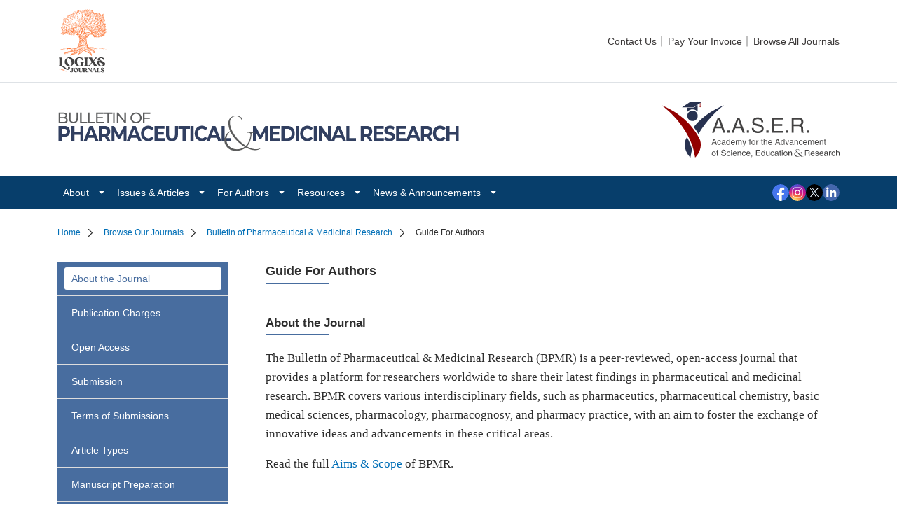

--- FILE ---
content_type: text/html; charset=UTF-8
request_url: https://logixsjournals.com/journals/5/author-guide
body_size: 13289
content:
<!DOCTYPE html>
<html lang="en">

<head>
    <script async src="https://www.googletagmanager.com/gtag/js?id=G-DVQZ6X5Y1Z"></script>
    <script>
        window.dataLayer = window.dataLayer || [];

        function gtag() {
            dataLayer.push(arguments);
        }
        gtag('js', new Date());
        gtag('config', 'G-DVQZ6X5Y1Z');
    </script>

    <meta charset="utf-8" />
    <meta name="viewport" content="width=device-width, initial-scale=1" />
    <meta name="csrf-token" content="20bACFMXuN1Zw7Mcv5n7Yp3ZfY04PFy8AGLi1qpx" />
    

        <meta name="google-site-verification" content="HwzcpzgM0e4Z0gXcLbVwK6LB-j3KfkNdHmJ9h0KzC4U" />

    <title>Bulletin of Pharmaceutical &amp; Medicinal Research Guide For Authors</title>
    <link rel="apple-touch-icon" sizes="180x180" href="/favicon/apple-touch-icon.png">
<link rel="icon" type="image/png" sizes="32x32" href="/favicon/favicon-32x32.png">
<link rel="icon" type="image/png" sizes="16x16" href="/favicon/favicon-16x16.png">
<link rel="manifest" href="/favicon/site.webmanifest">
<link rel="mask-icon" href="/favicon/safari-pinned-tab.svg" color="#5bbad5">
<meta name="msapplication-TileColor" content="#da532c">
<meta name="theme-color" content="#ffffff">
    <link rel="preload" as="style" href="https://logixsjournals.com/build/assets/site.49ad7e44.css" /><link rel="modulepreload" href="https://logixsjournals.com/build/assets/site.6eaedde0.js" /><link rel="modulepreload" href="https://logixsjournals.com/build/assets/bootstrap.esm.c629b5c6.js" /><link rel="stylesheet" href="https://logixsjournals.com/build/assets/site.49ad7e44.css" /><script type="module" src="https://logixsjournals.com/build/assets/site.6eaedde0.js"></script>        <style type="text/css">
        .journal-container {
            min-height: 640px;
            --color-primary: #486d9f;--color-primary-text: #fff;--color-header: #ffffff;--color-navigation: #073e6b;--color-image-bg: #073e6b;--color-navigation-text: #fff;--color-box: #486d9f;--color-box-text: #fff;
        }
    </style>
    
    <script async src="https://www.googletagmanager.com/gtag/js?id=UA-248725594-1"></script>
    <script src="https://crossmark-cdn.crossref.org/widget/v2.0/widget.js"></script>

    <script>
        window.dataLayer = window.dataLayer || [];

        function gtag() {
            dataLayer.push(arguments);
        }
        gtag('js', new Date());
        gtag('config', 'UA-248725594-1');
    </script>

    
</head>

<body>
    <header id="header">
    

            <nav class="navbar navbar-expand-md bg-body-tertiary">
                <div class="container d-flex justify-content-between">
                    <a class="navbar-brand" href="/">
                        <img src="/images/logo.svg" />
                    </a>
                  <button class="navbar-toggler" type="button" data-bs-toggle="collapse" data-bs-target="#navbarNav" aria-controls="navbarNav" aria-expanded="false" aria-label="Toggle navigation">
                    <span class="navbar-toggler-icon"></span>
                  </button>
                  <div class="collapse navbar-collapse" id="navbarNav">
                    <ul class="navbar-nav">
                      <li class="nav-item">
                        <a class="nav-link" href="https://logixsjournals.com/connect">Contact Us</a>
                      </li>
                      <li class="nav-item">
                        <a  href="https://logixsjournals.com/pay-invoice" class="nav-link">Pay Your Invoice</a>
                      </li>
                      <li class="nav-item">
                        <a class="nav-link" href="https://logixsjournals.com/journals">Browse All
                            Journals</a>
                      </li>
                    </ul>
                  </div>
                </div>
              </nav>



</header>
    <div>    <div class="journal-container">
                    <div class="d-flex align-items-center justify-content-between border-top journal-header py-3">
                <div class="d-flex justify-content-between align-items-center container">
                                            <a class="me-4 journal-logo" href="https://logixsjournals.com/journals/5/bulletin-of-pharmaceutical-medicinal-research">
                            <img src="https://files.logixsjournals.com/images/1c3ada6c-f3ce-412a-9e3c-47a81cdac279.svg" class="img-fluid" style="max-height: 80px;" />
                        </a>
                                                                <a class="d-none d-md-inline" href="https://logixsjournals.com/journals/5/pages/2">
                            <img src="https://files.logixsjournals.com/images/9d277857-a0fc-491a-8916-19d080d22443.svg" class="img-fluid" style="max-height: 80px" />
                        </a>
                                    </div>
            </div>
                <nav class="navbar navbar-expand-lg journal-navbar">
    <div class="container">
        <button class="navbar-toggler rounded-0 bg-brand" type="button" data-bs-toggle="collapse"
            data-bs-target="#journalNavBar" aria-controls="navbarSupportedContent" aria-expanded="false"
            aria-label="Toggle navigation">
            <svg xmlns="http://www.w3.org/2000/svg" width="32" height="32" class="bi" fill="currentColor"
                viewBox="0 0 16 16">
                <path fill-rule="evenodd"
                    d="M2.5 11.5A.5.5 0 0 1 3 11h10a.5.5 0 0 1 0 1H3a.5.5 0 0 1-.5-.5zm0-4A.5.5 0 0 1 3 7h10a.5.5 0 0 1 0 1H3a.5.5 0 0 1-.5-.5zm0-4A.5.5 0 0 1 3 3h10a.5.5 0 0 1 0 1H3a.5.5 0 0 1-.5-.5z">
                </path>
            </svg>
        </button>
        <div class="d-flex align-items-center gap-3 order-2">
                            <a href="https://www.facebook.com/Academy-for-the-Advancement-of-Science-Education-Research-102392042403361" target="_blank">
                    <img src="https://logixs.sgp1.digitaloceanspaces.com/images/66fdfc05-9504-45c1-ad27-2b242473226e.svg" class="svg-icon rounded-circle" />
                </a>
                            <a href="https://www.instagram.com/academyaser/" target="_blank">
                    <img src="https://logixs.sgp1.digitaloceanspaces.com/images/9735bdb4-9215-4b94-b90c-c5e143b655fc.svg" class="svg-icon rounded-circle" />
                </a>
                            <a href="https://x.com/academyaser" target="_blank">
                    <img src="https://files.logixsjournals.com/images/33e60596-8fd7-4ffe-94f7-402021bdb1e6.svg" class="svg-icon rounded-circle" />
                </a>
                            <a href="https://www.linkedin.com/company/aaser/" target="_blank">
                    <img src="https://logixs.sgp1.digitaloceanspaces.com/images/16acefee-854b-419a-836b-925f72122656.svg" class="svg-icon rounded-circle" />
                </a>
                    </div>
        <div class="collapse navbar-collapse" id="journalNavBar">
            <ul class="navbar-nav me-auto mb-2 mb-lg-0">
                <li class="nav-item dropdown">
                    <a class="nav-link dropdown-toggle" href="#" id="journalAboutDropdown" role="button"
                        data-bs-toggle="dropdown" aria-expanded="false">About
                    </a>
                    <ul class="dropdown-menu" aria-labelledby="journalAboutDropdown">
                        <li><a class="dropdown-item" href="https://logixsjournals.com/journals/5/pages/1">Aims & Scope</a></li>
                        <li><a class="dropdown-item" href="https://logixsjournals.com/journals/5/pages/2">About the Journal</a></li>
                        <li><a class="dropdown-item" href="https://logixsjournals.com/journals/5/editors">Editorial
                                Board</a></li>
                        <li><a class="dropdown-item" href="https://logixsjournals.com/journals/5/executives">Executive
                                Board</a></li>
                        

                        <li><a class="dropdown-item" href="https://logixsjournals.com/journals/5/classifications">ReviewerHub</a></li>

                        
                        
                        <li><a class="dropdown-item" href="https://logixsjournals.com/journals/5/pages/3">Indexing & Abstracting</a>
                        </li>
                        <li><a class="dropdown-item" href="https://logixsjournals.com/journals/5/metrics">Journal
                                Metrics</a></li>

                        <li><a class="dropdown-item" href="https://logixsjournals.com/journals/5/pages/7">Open Access</a></li>
                        <li><a class="dropdown-item" href="https://logixsjournals.com/journals/5/pages/8">Print Subscription</a>
                        </li>
                        <li><a class="dropdown-item" href="https://logixsjournals.com/journals/5/pages/9">License & Copyright</a></li>
                        <li><a class="dropdown-item" href="https://logixsjournals.com/journals/5/pages/10">Reprints & Permissions</a></li>
                        <li><a class="dropdown-item" href="https://logixsjournals.com/journals/5/pages/11">Advertising Policy</a></li>
                    </ul>
                </li>

                <li class="nav-item dropdown">
                    <a class="nav-link dropdown-toggle" href="#" id="journalIssuesDropdown" role="button"
                        data-bs-toggle="dropdown" aria-expanded="false">Issues & Articles
                    </a>
                    <ul class="dropdown-menu" aria-labelledby="journalIssuesDropdown">
                        <li><a class="dropdown-item"
                                href="https://logixsjournals.com/journal/5/latest-issue">Latest Issue</a></li>
                        <li><a class="dropdown-item" href="https://logixsjournals.com/journal/5/issues">Previous
                                Issues</a></li>
                        <li><a class="dropdown-item"
                                href="https://logixsjournals.com/journal/5/ahead-of-print">Ahead of Print</a>
                        </li>
                                            </ul>
                </li>

                <li class="nav-item dropdown">
                    <a class="nav-link dropdown-toggle" href="#" id="journalAuthorsDropdown" role="button"
                        data-bs-toggle="dropdown" aria-expanded="false">For Authors</a>
                    <ul class="dropdown-menu" aria-labelledby="journalAuthorsDropDown">
                        <li><a class="dropdown-item" href="https://logixsjournals.com/journals/5/author-guide">Guide
                                For Authors</a>
                        </li>
                        <li><a class="dropdown-item" href="https://logixsjournals.com/journals/5/pages/4">Peer Review
                                Process</a></li>
                        <li><a class="dropdown-item"
                                href="https://logixsjournals.com/journals/5/e-manuscriptmanager">Submit Your
                                Paper</a></li>
                        <li><a class="dropdown-item" href="https://logixsjournals.com/journals/5/pages/5">Publication Charges</a></li>
                        <li><a class="dropdown-item" href="https://logixsjournals.com/journals/5/pages/6">Track Your
                                Paper</a></li>
                        <li><a class="dropdown-item" href="https://logixsjournals.com/journals/5/pages/12">Technical Support</a></li>
                        <li><a class="dropdown-item" href="https://logixsjournals.com/journals/5/pages/13">Editorial Office</a></li>
                    </ul>
                </li>
                <li class="nav-item dropdown">
                    <a class="nav-link dropdown-toggle" href="#" id="journalAuthorsDropdown" role="button"
                        data-bs-toggle="dropdown" aria-expanded="false">Resources</a>
                    <ul class="dropdown-menu" aria-labelledby="journalAuthorsDropDown">
                        <li><a class="dropdown-item" href="https://logixsjournals.com/journals/5/editorial-policy">Editorial
                            Policy</a></li>
                        <li><a class="dropdown-item" href="https://logixsjournals.com/journals/5/editorial-structure">Editorial
                            Structure</a></li>
                        <li><a class="dropdown-item" href="https://logixsjournals.com/journals/5/join-our-board">Join Our Board
                            </a></li>
                        <li><a class="dropdown-item" href="https://logixsjournals.com/journals/5/for-reviewers">For Reviewers
                            </a></li>



                    </ul>
                </li>

                <li class="nav-item dropdown">
                    <a class="nav-link dropdown-toggle" href="#" id="journalNewsDropdown" role="button"
                        data-bs-toggle="dropdown" aria-expanded="false">News & Announcements</a>
                    <ul class="dropdown-menu" aria-labelledby="journalNewsDropdown">
                        <li><a class="dropdown-item" href="https://logixsjournals.com/journal/5/news">News</a>
                        </li>
                        <li><a class="dropdown-item"
                                href="https://logixsjournals.com/journal/5/announcements">Announcements</a></li>
                    </ul>
                </li>
            </ul>
        </div>
    </div>
</nav>
        <div class="py-3">
            <div class="container">
                <nav class="mb-4 py-2 d-none d-md-block" aria-label="breadcrumb">
                    <ol class="breadcrumb mb-0">
                        <li class="breadcrumb-item"><a href="/">Home</a></li>
                        <li class="breadcrumb-item"><a href="https://logixsjournals.com/journals">Browse Our Journals</a></li>
                                                    <li class="breadcrumb-item"><a
                                    href="https://logixsjournals.com/journals/5/bulletin-of-pharmaceutical-medicinal-research">Bulletin of Pharmaceutical &amp; Medicinal Research</a>
                            </li>
                                                    <li class="breadcrumb-item">Guide For Authors</li>
                    </ol>
                </nav>
            </div>
                <div class="container my-3">
        <div class="row">
            <div class="col-md-4 col-lg-3 font-georgia mb-4 d-none d-lg-block">
                <div class="h-100 border-end pe-lg-3">
                    <div class="journal-outline-sticky">
                        <div class="journal-outline">
                            <ul id="js-outline">
                                                                    <li>
                                        <a href="#unit-110" class="active">About the Journal</a>
                                    </li>
                                                                    <li>
                                        <a href="#unit-111" class="">Publication Charges</a>
                                    </li>
                                                                    <li>
                                        <a href="#unit-112" class="">Open Access</a>
                                    </li>
                                                                    <li>
                                        <a href="#unit-113" class="">Submission</a>
                                    </li>
                                                                    <li>
                                        <a href="#unit-114" class="">Terms of Submissions</a>
                                    </li>
                                                                    <li>
                                        <a href="#unit-115" class="">Article Types</a>
                                    </li>
                                                                    <li>
                                        <a href="#unit-116" class="">Manuscript Preparation</a>
                                    </li>
                                                                    <li>
                                        <a href="#unit-515" class="">Accepted File Formats</a>
                                    </li>
                                                                    <li>
                                        <a href="#unit-158" class="">Title Page</a>
                                    </li>
                                                                    <li>
                                        <a href="#unit-119" class="">Anonymized Manuscript</a>
                                    </li>
                                                                    <li>
                                        <a href="#unit-117" class="">Units of Measurement</a>
                                    </li>
                                                                    <li>
                                        <a href="#unit-118" class="">Reporting Guidelines</a>
                                    </li>
                                                                    <li>
                                        <a href="#unit-195" class="">AI Use Disclosure</a>
                                    </li>
                                                                    <li>
                                        <a href="#unit-207" class="">Withdrawal Policy</a>
                                    </li>
                                                                    <li>
                                        <a href="#unit-219" class="">Repository Policy</a>
                                    </li>
                                                                    <li>
                                        <a href="#unit-120" class="">Submit Manuscript</a>
                                    </li>
                                                            </ul>
                        </div>
                    </div>
                </div>
            </div>
            <div class="col-md-8 col-lg-9 ps-lg-4">
                <h2 class="dashed-title mb-0">Guide For Authors</h2>
                <div data-bs-spy="scroll" data-bs-target="#js-outline" tabindex="0">
                                            <div id="unit-110" class="py-5 border-bottom">
                            <h2 class="fs-17px fw-bold dashed-title">About the Journal</h2>
                            <div class="editor-content"><p>The Bulletin of Pharmaceutical &amp; Medicinal Research (BPMR) is a peer-reviewed, open-access journal that provides a platform for researchers worldwide to share their latest findings in pharmaceutical and medicinal research. BPMR covers various interdisciplinary fields, such as pharmaceutics, pharmaceutical chemistry, basic medical sciences, pharmacology, pharmacognosy, and pharmacy practice, with an aim to foster the exchange of innovative ideas and advancements in these critical areas.</p>
<p><span lang="EN-US">Read the full <a href="https://logixsjournals.com/journals/5/pages/1" target="_blank" rel="noopener">Aims &amp; Scope</a> of BPMR.</span></p></div>
                        </div>
                                            <div id="unit-111" class="py-5 border-bottom">
                            <h2 class="fs-17px fw-bold dashed-title">Publication Charges</h2>
                            <div class="editor-content"><p><span lang="EN-US">Learn more about</span> <span lang="EN-US"><a href="https://logixsjournals.com/journals/5/pages/5" target="_blank" rel="noopener">Publication Charges</a></span>.</p></div>
                        </div>
                                            <div id="unit-112" class="py-5 border-bottom">
                            <h2 class="fs-17px fw-bold dashed-title">Open Access</h2>
                            <div class="editor-content"><p>BPMR adopts the fully Gold Open Access model, ensuring all articles are freely accessible to the public immediately upon publication, with no paywalls or subscription fees. The journal's dedication to open access publishing aims to enhance the global distribution and accessibility of research in the pharmaceutical and medicinal sciences, maintaining high standards of peer review and editorial integrity.</p></div>
                        </div>
                                            <div id="unit-113" class="py-5 border-bottom">
                            <h2 class="fs-17px fw-bold dashed-title">Submission</h2>
                            <div class="editor-content"><p data-start="144" data-end="334">The manuscript must be submitted using the online submission system in accordance with the submission guidelines.</p>
<p data-start="144" data-end="334">See the <a href="https://logixsjournals.com/journals/5/author-guide#unit-120">Submit Manuscript</a> section for further details.</p></div>
                        </div>
                                            <div id="unit-114" class="py-5 border-bottom">
                            <h2 class="fs-17px fw-bold dashed-title">Terms of Submissions</h2>
                            <div class="editor-content"><p>By submitting a manuscript to BPMR, authors confirm that they have:</p>
<ul>
<li><span lang="EN-US">Carefully read the <a href="https://logixsjournals.com/journals/5/pages/1" target="_blank" rel="noopener">Aims &amp; Scope</a> to ensure their manuscript aligns with the journal's focus;</span></li>
<li><span lang="EN-US">Followed the guide for authors provided by BPMR for manuscript preparation and submission;</span></li>
<li>Taken full responsibility for the content's accuracy, integrity, and ethical compliance;</li>
<li>Familiarized themselves with and adhered to BPMR's editorial policies;</li>
<li>Approved the content of the final submitted manuscript;</li>
<li>Confirmed the manuscript is original, not previously published, or under consideration elsewhere;</li>
<li>Obtained all necessary institutional approvals for their research.</li>
</ul></div>
                        </div>
                                            <div id="unit-115" class="py-5 border-bottom">
                            <h2 class="fs-17px fw-bold dashed-title">Article Types</h2>
                            <div class="editor-content"><p>BPMR considers various article types, each with specific requirements:</p>
<h1><span lang="EN-US">Articles</span></h1>
<p><span lang="EN-US">Articles must present original research findings, with a word count ranging from 2,500 to 4,500, excluding the abstract and references. The abstract should be a single, unstructured paragraph under 300 words, summarizing the study&rsquo;s background, objectives, methods, results, and conclusions. The standard structure for articles includes sequential sections: abstract, introduction, methods, results, discussion, and conclusions.</span></p>
<h1><span lang="EN-US">Reviews</span></h1>
<p>Reviews should present comprehensive analyses of existing literature and recent developments in areas relevant to BPMR. Submissions must adhere to a recommended word count of 5,000 words and refrain from introducing new, unpublished data. The structure should include an abstract, keywords, an introduction, relevant sections, a discussion, conclusions, and future directions. A concise abstract, summarizing the content of the review in no more than 300 words, is mandatory.</p>
<h1><span lang="EN-US">Systematic Reviews</span></h1>
<p>Systematic reviews offer a meticulous synthesis of existing research on a specific topic, employing clearly defined search parameters and methodologies to gather, assess, and synthesize evidence systematically. Unlike traditional reviews, these articles include a dedicated methods section detailing the search strategy and selection criteria.</p>
<p>Submissions must follow the <a href="https://www.prisma-statement.org/prisma-2020" target="_blank" rel="noopener">PRISMA Guidelines</a>&nbsp;closely, incorporating a <a href="https://www.prisma-statement.org/prisma-2020-flow-diagram" target="_blank" rel="noopener">PRISMA Flow Diagram</a> within the main text or as supplementary materials. Authors can find the flow diagram template on the <a href="https://www.prisma-statement.org/" target="_blank" rel="noopener">PRISMA Website</a>. We also recommend registering the review protocol in a recognized registry like <a href="https://www.crd.york.ac.uk/prospero/" target="_blank" rel="noopener">PROSPERO</a> before starting data extraction, enhancing transparency and credibility. A minimum word count of 4,000 words is suggested for systematic reviews.</p>
<p>Authors are required to include in the methods section a statement confirming adherence to PRISMA guidelines and, if applicable, registration details.</p>
<h1><span lang="EN-US">Case Reports</span></h1>
<p><span lang="EN-US">Case reports must describe interesting or unusual cases within a maximum of 1,500 words, aiming to inform about potential future occurrences. They focus on current or rare conditions and may contribute to healthcare improvements or diagnostic approaches. The abstract, or extract, should not exceed 150 words. The number of references should be kept to a minimum.</span></p>
<h1><span lang="EN-US">Case Studies</span></h1>
<p><span lang="EN-US">Case studies provide analyses of real-life interventions or experiences within organizations, offering insights that may not constitute original research. They follow the same formatting as case reports, with a limit of 1,500 words and an extract not exceeding 150 words. The number of references should be kept to a minimum.</span></p>
<h1><span lang="EN-US">Viewpoints</span></h1>
<p><span lang="EN-US">Viewpoints (also known as commentaries) allow authors to express opinions and interpretations on techniques, practices, or clinical science, with a limit of 1,500 words. A summary of up to 150 words should highlight the viewpoint's main points, adopting a magazine-style narrative.</span></p>
<h1><span lang="EN-US">Communications</span></h1>
<p>Communications should describe new results of significant interest that do not fulfill the criteria for full-length articles, with a word limit of 1,500. They may extend previously published research and follow the same structure as articles.</p>
<h1><span lang="EN-US">Letters</span></h1>
<p>Letters, not exceeding 800 words, offer commentary on articles published in BPMR or other journals. An extract should summarize the letter in no more than 100 words, and references should be kept to a minimum. The Editor-in-Chief may subject letters to peer review.</p>
<h1><span lang="EN-US">Editorials</span></h1>
<p><span lang="EN-US">Editorials, typically commissioned but also open to unsolicited submissions, should not exceed 800 words. Authors interested in submitting an editorial are encouraged to contact the Editorial Office beforehand. An extract, no longer than 100 words, should accompany the editorial. There is no restriction on the number of references, but they should be kept to a minimum.</span></p></div>
                        </div>
                                            <div id="unit-116" class="py-5 border-bottom">
                            <h2 class="fs-17px fw-bold dashed-title">Manuscript Preparation</h2>
                            <div class="editor-content"><p>This section outlines guidelines for manuscript preparation:</p>
<h1><span lang="EN-US">File Format</span></h1>
<p>Submit your manuscript as an electronic file in MS Word format.&nbsp;</p>
<h1><span lang="EN-US">Font</span></h1>
<p>Use a serif typeface, such as Times New Roman, size 12, with 1.5-line spacing for the body of your manuscript.</p>
<h1><span lang="EN-US">Margin</span></h1>
<p>Normal margins should be used, with at least 1 inch (2.5 cm) on each side of the document.</p>
<h1><span lang="EN-US">Word count</span></h1>
<p>The length of manuscripts may vary by article type. Refer to the specific article type guidelines for word count limits.</p>
<h1><span lang="EN-US">Manuscript Title</span></h1>
<p>The title of the manuscript should be concise, accurately reflecting the article's content.</p>
<h1><span lang="EN-US">Author's Information and Acknowledgements</span></h1>
<p><span lang="EN-US">The names of all authors who have significantly contributed to the manuscript should be provided in the order in which authors would like them to publish. The following details are mandatory for each author:</span></p>
<ul>
<li><span lang="EN-US">Author Name</span></li>
<li>Email Address (preferably institutional)</li>
<li><span lang="EN-US">Affiliation</span></li>
</ul>
<p><span lang="EN-US">We act in compliance with the standards defined by the <a href="https://publicationethics.org/" target="_blank" rel="noopener">Committee on Publication Ethics (COPE)</a> and fully support the transparent application of ethical standards on published work. Contributors who do not meet authorship criteria should be acknowledged separately. All authors must confirm their contributions. For details on authorship criteria, consult the <a href="https://www.icmje.org/" target="_blank" rel="noopener">ICMJE Recommendations</a>.</span></p>
<h1><span lang="EN-US">Biographies (optional)</span></h1>
<p>Authors may submit a brief professional biography (up to 100 words) in a separate MS Word file. This is optional but recommended.</p>
<h1><span lang="EN-US">Research Funding</span></h1>
<p>Disclose any research funding received, specifying the funder's role in the study.</p>
<h1><span lang="EN-US">Conflict of Interest</span></h1>
<p><span lang="EN-US">BPMR requires authors to include a statement of conflicts of interest on the title page of the manuscript. This statement should declare any financial or non-financial competing interests related to the work presented in the manuscript. If there are no conflicts, state:</span></p>
<p><span lang="EN-US">Conflict of Interest: The author(s) declare(s) no conflicts of interest.</span></p>
<h1><span lang="EN-US">Availability of Data</span></h1>
<p><span lang="EN-US">Authors should include a statement in the manuscript regarding data availability. If authors opt not to share their data, they are required to provide a rationale for this choice (see <a href="https://logixsjournals.com/journals/5/editorial-policy#policy-107" target="_blank" rel="noopener">Editorial Policy for Data Sharing</a>).</span></p>
<h1><span lang="EN-US">Abstract or Extract</span></h1>
<p><span lang="EN-US">The abstract should be written in an unstructured format following the pattern of a structured abstract (background &amp; objectives, methods, results, and conclusions). The word count limit differs depending on the type of article being submitted; authors are encouraged to review the specific guidelines for each article category for word count requirements.&nbsp;</span></p>
<h1><span lang="EN-US">Graphical Abstracts (optional)</span></h1>
<p>BPMR encourages authors to submit a graphical abstract alongside their article. This graphical abstract serves as a visual summary of the article's key findings and can be either a significant figure from the article itself or one created specifically for this purpose. The inclusion of a graphical abstract aids in providing readers with a rapid understanding of the article's essence. The graphical abstract is featured exclusively in the HTML version of the article. Upon acceptance of the article, authors will receive specific instructions on how to create the graphical abstract.</p>
<h1><span lang="EN-US">Keywords</span></h1>
<p>Authors are encouraged to select up to seven keywords that reflect the core theme of their manuscript. These keywords play a crucial role in indexing the article and enhancing its visibility. Should the manuscript be accepted for publication, some keywords may be modified or replaced to align with global publication standards, ensuring the article's consistency across various platforms.</p>
<h1><span lang="EN-US">Headings</span></h1>
<p>Authors are encouraged to use headings up to the fourth level to ensure the manuscript is organized clearly. The formatting for these headings should adhere to the following guidelines:</p>
<ul>
<li>First-level headings should be presented in bold type.</li>
<li>Second-level headings should appear in bold and italic type.</li>
<li>Third-level headings should be formatted in italic type.</li>
<li>Fourth-level headings should be italicized and placed at the beginning of a paragraph, directly followed by a colon (:).</li>
</ul>
<h1><span lang="EN-US">Footnotes</span></h1>
<p><span lang="EN-US">BPMR discourages the use of footnotes in manuscripts. Authors should incorporate any supplementary information or clarifications directly into the article's text. Nonetheless, footnotes may be used within tables as necessary.</span></p>
<h1><span lang="EN-US">Figures</span></h1>
<p>Authors are required to insert all figures directly into the text, close to their initial mention within the manuscript. Each figure should be accompanied by a clear, brief caption and sequentially numbered using Arabic numerals (e.g., Figure 1, Figure 2). These figures must be cited appropriately within the text. BPMR accepts both greyscale and high-resolution color figures, ensuring that all text and numerals are easily readable. Authors must be prepared to supply figures in an approved file format and may be requested to submit them in a specific format upon acceptance of the manuscript. For details, refer to the <a href="https://logixsjournals.com/journals/5/author-guide#unit-515">Accepted File Formats</a> section below.</p>
<h1><span lang="EN-US">Tables</span></h1>
<p>Tables should be embedded within the main manuscript text and provided in an editable format rather than as images. Each table must be sequentially numbered with Roman numerals and include a concise, descriptive title (e.g., Table 1. Summary of Results). The table's number and title should appear above the table itself, and references to the table should be made within the manuscript's text. Annotations or notes related to the table should be listed at its end, with superscripts or asterisks linking the notes to relevant table entries. Tables should offer new information and not merely repeat data already described in the text.</p>
<h1><span lang="EN-US">References</span></h1>
<p><span lang="EN-US">BPMR adheres to the Vancouver referencing style for both citations within the text and the reference list. Authors must ensure that every citation in the manuscript is reflected in the reference list (and vice versa) and that all references are accurate, complete, and consistently formatted. In-text citations should be denoted by Arabic numerals within square brackets (e.g., [3], [6,7]) and listed sequentially from the first citation. References in the reference list should also be numbered in square brackets and ordered according to their appearance in the text. The abstract should not contain references.</span></p>
<p>Authors may format their references using the provided examples:</p>
<h2><span lang="EN-US">For Journals (print or online)</span></h2>
<ul>
<li><span lang="EN-US">Author AA Author BB, Author CC. Title of article. Abbreviated title of the journal. Year of publication;volume number(issue number):page numbers.</span></li>
<li><span lang="EN-US">Khaliq IH, Mahmood HZ, Akhter N, Sarfraz MD, Asim K, Gondal KM. Comparison of two public sector tertiary care hospitals' management in reducing direct medical cost burden on breast carcinoma patients in Lahore, Pakistan. J BUON. 2018;23(1):143-9.</span></li>
</ul>
<p>If the article has more than six authors, list the first six followed by "et al." For online articles, include the date of issue (DOI) at the end of the reference.</p>
<ul>
<li><span lang="EN-US">Khaliq IH, Khaliq FH, Abdullah Y, Mahmood HZ, Sarfraz MD, Ahmad S, et al. Students' perceptions of the role of pharmacists in the healthcare system in Lahore, Pakistan. Trop J Pharm Res. 2018;17(4):687-93. http://dx.doi.org/10.4314/tjpr.v17i4.18 </span></li>
</ul>
<h2><span lang="EN-US">For Books (print or online)</span></h2>
<ul>
<li><span lang="EN-US">Author AA. Title of book. # edition [if not first]. Place of Publication: Publisher; Year of publication. Pagination.</span></li>
<li><span lang="EN-US">Carlson BM. Human embryology and developmental biology. 4th ed. St. Louis: Mosby; 2009. 541 p.</span></li>
</ul>
<h2><span lang="EN-US">For Book Chapters (from edited print or e-book)</span></h2>
<ul>
<li><span lang="EN-US">Author AA, Author BB. Title of chapter. In: Editor AA, Editor BB, editors. Title of book. # edition. Place of Publication: Publisher; Year of publication. p. [page numbers of chapter].</span></li>
<li><span lang="EN-US">Blaxter PS, Farnsworth TP. Social health and class inequalities. In: Carter C, Peel JR, editors. Equalities and inequalities in health. 2nd ed. London: Academic Press; 1976. p. 165-78.</span></li>
</ul>
<h2><span lang="EN-US">For Websites</span></h2>
<ul>
<li><span lang="EN-US">Name of the Organisation. Title of the page. Date of Year of Publication&nbsp; [cited Day (DD) Month (in full) Year (YYYY)]. Available from: URL.</span></li>
<li><span lang="EN-US">United Nations Children's Fund. UNICEF Data: Monitoring the situation of children and women. 2019 [cited 08 August 2022]. Available from: <a href="https://data.unicef.org/topic/education/literacy/" target="_blank" rel="noopener">https://data.unicef.org/topic/education/literacy/</a>.</span></li>
</ul>
<p><span lang="EN-US">For additional information, authors are encouraged to consult the <a href="https://jamanetwork.com/journals/jama/article-abstract/414723" target="_blank" rel="noopener">Uniform Requirements for Manuscripts Submitted to Biomedical Journals</a> and review the <a href="https://www.nlm.nih.gov/bsd/uniform_requirements.html" target="_blank" rel="noopener">Samples of Formatted References</a>.</span></p></div>
                        </div>
                                            <div id="unit-515" class="py-5 border-bottom">
                            <h2 class="fs-17px fw-bold dashed-title">Accepted File Formats</h2>
                            <div class="editor-content"><p>The online submission system only accepts the following file formats. Authors must ensure that each uploaded file matches the accepted types listed below. File formats refer to the type of document saved&mdash;for example, Microsoft Word files end with .doc or .docx. Files in any other format cannot be uploaded.</p>
<ul>
<li>Manuscript, Final: Microsoft Word (.doc, .docx)</li>
<li>Cover Letter: Microsoft Word (.doc, .docx), PDF (.pdf)</li>
<li>Title Page: Microsoft Word (.doc, .docx)</li>
<li>Rebuttal Letter: Microsoft Word (.doc, .docx), PDF (.pdf)</li>
<li>Revised Manuscript: Microsoft Word (.doc, .docx)</li>
<li>Revised Manuscript (Tracked Version): Microsoft Word (.doc, .docx)</li>
<li>Graphical Abstract: Vector or Presentation files (.eps, .ai, .ppt, .cdr)</li>
<li>Highlights: Microsoft Word (.doc, .docx)</li>
<li>Figures: Microsoft Word or Excel (.doc, .docx, .xls, .xlsx), Image or Vector files (.eps, .ai, .tif, .tiff, .jpeg, .jpg, .png, .cdr)</li>
<li>Tables: Microsoft Word or Excel (.doc, .docx, .xls, .xlsx)</li>
<li>Supplementary File: Microsoft Word, Excel, or Data Text files (.doc, .docx, .xls, .xlsx, .csv, .sav, .txt)</li>
<li>Permission Note: PDF or Image files (.pdf, .jpeg, .jpg, .png)</li>
<li>Research Compliance Document: Microsoft Word (.doc, .docx), PDF (.pdf)</li>
<li>Ethics Approval Letter: PDF or Image files (.pdf, .jpeg, .jpg, .png)</li>
<li>Data Set: Excel or Data files (.xls, .xlsx, .csv, .sav)</li>
<li>Statistical Results: PDF, Excel, or Statistical Output files (.pdf, .xls, .xlsx, .csv, .txt, .spv, .log, .rtf, .lst)</li>
<li>License Agreement: Microsoft Word (.doc, .docx), PDF (.pdf)</li>
</ul></div>
                        </div>
                                            <div id="unit-158" class="py-5 border-bottom">
                            <h2 class="fs-17px fw-bold dashed-title">Title Page</h2>
                            <div class="editor-content"><p style="line-height: 1.6;">The title page will be kept confidential and separate from the manuscript throughout the peer-review process to ensure anonymity. It should contain the manuscript's title, author's names and affiliations, the corresponding author's complete contact information (including email address), acknowledgments, a conflict of interest declaration, a data availability statement, details of authors' contributions, and the funding source.</p></div>
                        </div>
                                            <div id="unit-119" class="py-5 border-bottom">
                            <h2 class="fs-17px fw-bold dashed-title">Anonymized Manuscript</h2>
                            <div class="editor-content"><p><span lang="EN-US">BPMR complies with a double-anonymized peer review policy (also known as double-blind peer review), which maintains the anonymity of both authors and reviewers. Authors are required to anonymize their manuscript by adhering to the following guidelines:</span></p>
<ul>
<li>Exclude names, affiliations, acknowledgments, funding sources, data availability statements, and author biographies from the manuscript.</li>
<li>Refer to your previous work in the third person to avoid identification.</li>
<li>If applicable, anonymize the conflict of interest statement.</li>
<li>Ensure no figures or tables reveal author affiliations.</li>
<li>Anonymize trial registration numbers and dates.</li>
<li><span lang="EN-US">Select nondescript file names and anonymize file properties. The <a href="https://learn.microsoft.com/en-us/office/vba/library-reference/concepts/using-the-document-inspector" target="_blank" rel="noopener">Document Inspector Tool</a> in Microsoft Office 2007 or later versions can aid in this process before submission.</span></li>
<li>Be cautious not to include identifying information in any files sent to reviewers, except for the title page and cover letter, as all other file types are typically accessible during the review.</li>
</ul></div>
                        </div>
                                            <div id="unit-117" class="py-5 border-bottom">
                            <h2 class="fs-17px fw-bold dashed-title">Units of Measurement</h2>
                            <div class="editor-content"><p><span lang="EN-US">Authors should adhere to the <a href="https://physics.nist.gov/cuu/Units/introduction.html" target="_blank" rel="noopener">International System of Units (SI)</a> for all measurements to ensure clarity and consistency.</span></p></div>
                        </div>
                                            <div id="unit-118" class="py-5 border-bottom">
                            <h2 class="fs-17px fw-bold dashed-title">Reporting Guidelines</h2>
                            <div class="editor-content"><p><span lang="EN-US">We encourage authors to adhere to relevant reporting guidelines when preparing manuscripts for BPMR, aiming to maximize transparency and reproducibility in published research. The following reporting guidelines are particularly recommended:</span></p>
<table border="1"><colgroup><col><col></colgroup>
<tbody>
<tr>
<td><span lang="EN-US">Clinical Practice Guidelines</span></td>
<td><span lang="EN-US"><a href="https://www.bmj.com/content/352/bmj.i1152?etoc=" target="_blank" rel="noopener">AGREE</a></span></td>
</tr>
<tr>
<td><span lang="EN-US">Animal Experiments</span></td>
<td><span lang="EN-US"><a href="https://www.nc3rs.org.uk/arrive-guidelines" target="_blank" rel="noopener">ARRIVE</a></span></td>
</tr>
<tr>
<td><span lang="EN-US">Case Reports</span></td>
<td><span lang="EN-US"><a href="https://www.care-statement.org/checklist" target="_blank" rel="noopener">CARE</a></span></td>
</tr>
<tr>
<td><span lang="EN-US">Economics Evaluations</span></td>
<td><span lang="EN-US"><a href="https://don-husereau.shinyapps.io/CHEERS/" target="_blank" rel="noopener">CHEERS</a></span></td>
</tr>
<tr>
<td><span lang="EN-US">Randomized Controlled Trials</span></td>
<td><span lang="EN-US"><a href="http://www.consort-statement.org/" target="_blank" rel="noopener">CONSORT</a></span></td>
</tr>
<tr>
<td><span lang="EN-US">Systematic Review and Meta-Analyses</span></td>
<td><span lang="EN-US"><a href="http://prisma-statement.org/" target="_blank" rel="noopener">PRISMA</a></span></td>
</tr>
<tr>
<td><span lang="EN-US">Quality Improvement Studies&nbsp;</span></td>
<td><span lang="EN-US"><a href="https://www.equator-network.org/reporting-guidelines/squire/" target="_blank" rel="noopener">SQUIRE</a></span></td>
</tr>
<tr>
<td><span lang="EN-US">&nbsp;Diagnostic Accuracy Studies</span></td>
<td><span lang="EN-US"><a href="https://www.equator-network.org/reporting-guidelines/stard/" target="_blank" rel="noopener">STARD</a></span></td>
</tr>
<tr>
<td><span lang="EN-US">Qualitative Studies</span></td>
<td><span lang="EN-US"><a href="https://www.equator-network.org/reporting-guidelines/srqr/" target="_blank" rel="noopener">SRQR</a></span></td>
</tr>
<tr>
<td><span lang="EN-US">Genetic Association Studies</span></td>
<td><span lang="EN-US"><a href="https://www.equator-network.org/reporting-guidelines/strobe-strega/" target="_blank" rel="noopener">STREGA</a></span></td>
</tr>
<tr>
<td><span lang="EN-US">Observational Studies</span></td>
<td><span lang="EN-US"><a href="https://www.strobe-statement.org/checklists/" target="_blank" rel="noopener">STROBE</a></span></td>
</tr>
<tr>
<td><span lang="EN-US">Non-Randomized Trials</span></td>
<td><span lang="EN-US"><a href="https://www.cdc.gov/hivpartners/php/trend-statement/index.html" target="_blank" rel="noopener">TREND</a></span></td>
</tr>
<tr>
<td><span lang="EN-US">Multivariable Prediction Models</span></td>
<td><span lang="EN-US"><a href="https://www.tripod-statement.org/content_resources_tx/downloads/" target="_blank" rel="noopener">TRIPOD</a></span></td>
</tr>
<tr>
<td><span lang="EN-US">Routinely Collected Health Data</span></td>
<td><span lang="EN-US"><a href="http://www.record-statement.org/" target="_blank" rel="noopener">RECORD</a></span></td>
</tr>
<tr>
<td><span lang="EN-US">Quantitative PCR Data</span></td>
<td><span lang="EN-US"><a href="https://academic.oup.com/clinchem/article/55/4/611/5631762" target="_blank" rel="noopener">MIQE</a></span></td>
</tr>
<tr>
<td><span lang="EN-US">Core Outcome Set Development Study Protocol</span></td>
<td><span lang="EN-US"><a href="https://trialsjournal.biomedcentral.com/articles/10.1186/s13063-019-3230-x" target="_blank" rel="noopener">COS-STAP</a></span></td>
</tr>
</tbody>
</table></div>
                        </div>
                                            <div id="unit-195" class="py-5 border-bottom">
                            <h2 class="fs-17px fw-bold dashed-title">AI Use Disclosure</h2>
                            <div class="editor-content"><p>Generative AI cannot be listed as an author. If your manuscript creation involves generative AI or AI-assisted technologies, disclosing this use is important. Include the following statement before the references section at the end of your manuscript:</p>
<p><span lang="EN-US">&ldquo;During the preparation of this work the author(s) used [name tool/service] in order to [reason]. After using this tool/service, the author(s) reviewed and edited the content as needed and take(s) full responsibility for the content of the publication."</span></p></div>
                        </div>
                                            <div id="unit-207" class="py-5 border-bottom">
                            <h2 class="fs-17px fw-bold dashed-title">Withdrawal Policy</h2>
                            <div class="editor-content"><p>Authors may withdraw their manuscript without any charges if the request is made within 7 days of submission. If a withdrawal is requested after the initiation or completion of the peer review process or after an editorial decision has been made, a withdrawal fee equivalent to the <a href="https://logixsjournals.com/journals/5/pages/5" target="_blank" rel="noopener">Article Publication Charge</a> (APC) will apply.</p></div>
                        </div>
                                            <div id="unit-219" class="py-5 border-bottom">
                            <h2 class="fs-17px fw-bold dashed-title">Repository Policy</h2>
                            <div class="editor-content"><p>BPMR allows and encourages authors to deposit different versions of their manuscript in institutional or other repositories. There are no embargo periods, and authors are free to share their work immediately upon acceptance and publication. For more details, please refer to our <a href="https://logixsjournals.com/journals/5/editorial-policy#policy-218" target="_blank" rel="noopener">Editorial Policies</a> section.</p></div>
                        </div>
                                            <div id="unit-120" class="py-5 ">
                            <h2 class="fs-17px fw-bold dashed-title">Submit Manuscript</h2>
                            <div class="editor-content"><p>Authors are required to submit their manuscripts using the online submission system, <a href="https://emanuscriptmanager.com/" target="_blank" rel="noopener">e-Manuscript Manager (eMM)</a>.</p>
<p>During the submission process, the following files must be uploaded:</p>
<ul>
<li>Title Page &ndash; A separate file containing the full names, affiliations, and contact details of all authors, including the complete address, telephone number, and email of the corresponding author.</li>
<li>Main Manuscript (Anonymized) &ndash; A version of the manuscript with all author-identifying information removed, prepared for double-blind peer review.</li>
<li>License Agreement &ndash; Signed by the corresponding author on behalf of all contributors.</li>
</ul>
<p>Other applicable files such as the cover letter, figures, tables, supplementary material, ethical approval letter, and research compliance documents should also be uploaded in accordance with the journal's requirements.</p>
<p>All files must comply with the accepted formats listed in the <a href="https://logixsjournals.com/journals/5/author-guide#unit-515">Accepted File Formats</a> section.</p>
<p><a href="https://files.logixsjournals.com/files/b27707af-50ca-4a1f-83af-07edf0914bd9.docx" target="_blank" rel="noopener">Download License Agreement</a></p>
<p><span lang="EN-US">For assistance, contact: <a href="/cdn-cgi/l/email-protection#8ffcfaffffe0fdfbcfe3e0e8e6f7fce5e0fafde1eee3fca1ece0e2"><span class="__cf_email__" data-cfemail="d2a1a7a2a2bda0a692bebdb5bbaaa1b8bda7a0bcb3bea1fcb1bdbf">[email&#160;protected]</span></a></span></p></div>
                        </div>
                                    </div>
            </div>
        </div>
    </div>
        </div>
    </div>
    <a href="#header" id="js-go-to-top" class="scroll-top" style="display: none;">
        <svg xmlns="http://www.w3.org/2000/svg" xmlns:xlink="http://www.w3.org/1999/xlink" x="0px" y="0px"
            viewBox="0 0 27 27" style="enable-background:new 0 0 27 27;" xml:space="preserve" class="fill-current">
            <g>
                <path style="color: rgba(0,0,0,0.5);"
                    d="M0,0v27h27V0H0z M20.4,17.6c-0.6,0.5-1,0.6-1.6,0c-1.8-1.8-3.7-3.5-5.5-5.3c-0.1-0.1-0.2-0.1-0.3-0.2
                                                                                    c-0.1,0.1-0.2,0.2-0.3,0.2c-1.7,1.6-3.4,3.3-5.1,4.9c-0.2,0.2-0.4,0.4-0.6,0.6c-0.4,0.4-0.9,0.4-1.3,0c-0.1-0.1-0.2-0.2-0.3-0.3
                                                                                    c-0.6-0.6-0.6-1,0-1.5c2.2-2.2,4.5-4.3,6.7-6.5c0.6-0.6,1-0.6,1.6,0c2.2,2.1,4.4,4.2,6.6,6.3C21.1,16.4,21.3,16.8,20.4,17.6z" />
            </g>
        </svg>
    </a>
</div>
    <footer id="footer" class="py-5 border-top">
    <div class="container">
        <div class="d-flex flex-column flex-md-row gap-3 gap-md-0 align-items-md-center">
            <img src="/images/logo.svg" width="73" height="85" />
            <div class="footer-block px-md-4 small">
                <p class="mb-1">© 2026 Logixs Journals (Pvt) Ltd, Lahore, Pakistan </p>
                <p class="mb-1" id="cookie-settings">
                    Cookies are used by this site.
                    <a href="#cookie-settings" class="text-primary" onclick="CookieControl.open()">Cookie Settings</a>
                </p>
                <ul class="list-style-none d-flex flex-wrap m-0 gap-2 p-0">
                                            <li><a href="https://logixsjournals.com/pages/2/privacy-policy"
                                class="text-primary">Privacy Policy</a>
                        </li>
                                            <li><a href="https://logixsjournals.com/pages/1/terms-conditions"
                                class="text-primary">Terms &amp; Conditions</a>
                        </li>
                                            <li><a href="https://logixsjournals.com/pages/7/refund-policy"
                                class="text-primary">Refund Policy</a>
                        </li>
                                            <li><a href="https://logixsjournals.com/pages/6/crossmark-policy"
                                class="text-primary">CrossMark Policy</a>
                        </li>
                                    </ul>
            </div>
        </div>
    </div>
</footer>
                <script data-cfasync="false" src="/cdn-cgi/scripts/5c5dd728/cloudflare-static/email-decode.min.js"></script><script src="https://cc.cdn.civiccomputing.com/9/cookieControl-9.x.min.js"></script>
<script>
    CookieControl.load({
        apiKey: '369161449e0dd0b90610ee695e6f8d413ac89053',
        product: 'COMMUNITY',
        position: 'LEFT',
        theme: 'DARK'
    });
</script>
    <script defer src="https://static.cloudflareinsights.com/beacon.min.js/vcd15cbe7772f49c399c6a5babf22c1241717689176015" integrity="sha512-ZpsOmlRQV6y907TI0dKBHq9Md29nnaEIPlkf84rnaERnq6zvWvPUqr2ft8M1aS28oN72PdrCzSjY4U6VaAw1EQ==" data-cf-beacon='{"version":"2024.11.0","token":"72a968e65715493687d84dca04419f56","r":1,"server_timing":{"name":{"cfCacheStatus":true,"cfEdge":true,"cfExtPri":true,"cfL4":true,"cfOrigin":true,"cfSpeedBrain":true},"location_startswith":null}}' crossorigin="anonymous"></script>
</body>

</html>


--- FILE ---
content_type: image/svg+xml
request_url: https://logixsjournals.com/images/logo.svg
body_size: 100475
content:
<svg id="Capa_1" data-name="Capa 1" xmlns="http://www.w3.org/2000/svg" viewBox="0 0 655 853.78"><defs><style>.cls-1{fill:#fd7838;}.cls-2{fill:#434242;}</style></defs><path class="cls-1" d="M648.63,306.86c-3.1-.25-6.15-.77-9,1.13a15.08,15.08,0,0,1-4.11,1.45c-1.4.41-2.46.29-3-1.48a4.08,4.08,0,0,0-2.06-2c-1.62-.81-3.37-1.37-5.9-2.35,2.11-2.32,3.55-4.32,5.4-5.8,2.95-2.34,6.24-4.24,9.25-6.51a4.73,4.73,0,0,0,1.91-3.06c0-.86-1.38-1.73-2.22-2.68,3.09-2.32,6.42-4.89,9.83-7.34,2.09-1.5,3.89-5.73,3.21-8.2a2,2,0,0,0-.93-1.12c-4.91-2.12-9.75-3-14.36.85a7.54,7.54,0,0,1-2.24.92c2.51-4.51,5.12-8.82,7.31-13.32,1.23-2.54-.31-4.42-3.09-3.89a20,20,0,0,0-6.49,2.42c-2.7,1.62-2.68,1.79-3.47-1.67,6.74-1.35,10.5-6.46,14.29-11.78-2-4-6.28-1.8-9.64-3.33,2.21-1.59,4.15-3,6.11-4.38,2.14-1.5,4.35-3.05,4.83-5.77a6.83,6.83,0,0,0-.63-4.51c-.94-1.42-2.76-1.47-4.46-.6-2.22,1.15-4.5,2.22-6.82,3.15-.66.26-1.57-.1-2.37-.18a11.71,11.71,0,0,1,.71-2c.89-1.57,1.93-3.06,2.81-4.64,1.69-3,1.64-3-1.26-4.6-.51-.29-1.19-1.33-1-1.59a35,35,0,0,1,4-5.95,74.2,74.2,0,0,1,5.67-4.91c1.64-1.48,2.95-3.53,1.77-5.5-.84-1.39-2.85-2.41-4.53-2.87a10.55,10.55,0,0,0-5.13.25c-4.27,1.09-8.45,2.51-12.71,3.62-1,.26-2.16-.17-3.25-.28,0-.34-.07-.67-.11-1,1-.87,2.06-1.74,3.06-2.63,1.24-1.09,1.7-2.36.12-3.43a45.55,45.55,0,0,0-4.27-2.39c3.62-3.67,7.94-7.71,11.83-12.13,2.38-2.71,1-5.71-2.55-6.55l-2.15-.47c.83-1,1.41-1.65,2-2.33,2.29-2.58,4.69-5.08,6.84-7.77a7.61,7.61,0,0,0-2.06-11.31,2,2,0,0,1-.93-1.52c.33-3.57.88-7.12,1.15-10.69a2.87,2.87,0,0,0-1.21-2.32c-.91-.43-2.48-.67-3.17-.16-2.54,1.87-4.83,4.08-7.21,6.17-1.5,1.3-3,2.62-4.77,4.18-.12-2.36-.12-2.36,3.57-6.85l-2.46-1.35c1.56-1.48,2.73-2.48,3.76-3.61,2.08-2.25,4.82-4,5.35-7.42.37-2.43-.23-3.72-2.64-4.06a37.12,37.12,0,0,0-4.86,0c.51-1,1-1.89,1.43-2.77a5.17,5.17,0,0,1,.74-1.06c4.73-5.25,5.68-11.37,4.28-18.09-.51-2.43-2-3.27-4.14-2.59a26.56,26.56,0,0,0-6.05,2.85c-2.21,1.4-4.19,3.17-6.26,4.77l-.62-.35a36.23,36.23,0,0,1,1.45-5c1.34-3,3.11-5.92,4.36-9,1.75-4.33,1.51-4.78-2.07-7.75a20.67,20.67,0,0,0,1.53-2.32c.82-1.7,1.94-3.4,2.19-5.2a54.14,54.14,0,0,0,.29-9.36c0-.63-1.39-1.82-1.9-1.71a8.28,8.28,0,0,0-4,1.89c-2.83,2.94-5.41,6.12-8,9.26-1,1.17-1.84,1.77-3.19.49-1.53-1.44-3.64-2.11-5.19-.78a7.13,7.13,0,0,0-2.3,4.77c0,4.2.69,8.39.87,12.59.14,3-.12,6-3.92,7a3.27,3.27,0,0,0-1.91,1.65c-1.85,4.11-3.94,8.17-5.18,12.47-1.37,4.72-1.92,9.68-2.72,14l-9.83,1.58c1.34-1.93,2.74-3.67,3.84-5.58,1.84-3.22,1.76-3.27-1.5-4.78-.12,0-.16-.29-.09-.16,2.18-4,4.29-7.73,6.35-11.54,2-3.65,1.84-5.74-.41-8-1.62-1.68-1.56-2.89.43-4.09s2.54-2.63,3-4.74c.57-2.35,2.16-4.44,3.3-6.65l.72.13c.48,2.82,1.47,5.67,1.3,8.45s-1.49,5.53-2.31,8.28l.91.31a56.22,56.22,0,0,1,2.35-6,22.34,22.34,0,0,0,1.81-17.34c-.31-.8-1.8-1.32-2.85-1.6-.39-.1-1.05.86-1.59,1.33.63.67,1.27,1.31,1.86,2,.13.15.11.44.2.87l-2.66-.67c-.76,1.42-1.45,2.68-2.13,4l-1-.24c0-2.51-.09-5,0-7.53.11-2.35-.81-3.57-3.18-3.81s-3-1.73-3.07-4a33.41,33.41,0,0,0-.91-6.35,2.75,2.75,0,0,0-3.11-2.46,3.22,3.22,0,0,0-3.18,2.51c-.45,1.33-1,2.62-1.61,4.14-1.57-4.08-2.88-7.79-4.46-11.4-.52-1.18-1.59-2.7-2.66-2.94a3.88,3.88,0,0,0-4.84,2.5A6.74,6.74,0,0,1,549.36,54c-1.3-1.54-2.36-2.88-3.51-4.13-1.34-1.47-4.34-1.49-5-.08-1.07,2.44-2.21,4.85-3.13,7.35-1.09,3-2,6-2.93,8.93-5.43,0-5.43,0-4.79,5.72l-5.47.55c.12-1,.21-1.7.32-2.43.73-5-.95-9.42-3.47-13.49-1.85-3-3.52-3-6.15-.71-1.83,1.61-3.61,3.27-5.62,5.09a18.24,18.24,0,0,0-.93-2.32c-1.28-2.1-4.48-2.55-5.35-.53a46,46,0,0,0-2.47,8.92,65.65,65.65,0,0,0-.66,6.88l-.83-.45-3.85,1.46c-.91,4.11.55,8.62-2.08,12.45-.12.17,0,.52,0,.76a29,29,0,0,1-1.52,4.47c-1.57,3.07-1.85,6.12-.11,9.13.32.55,1.45.64,2.2.94a10.06,10.06,0,0,0-.07-2.13c-.21-.92-.77-1.76-.93-2.67-.33-1.85-.48-3.65,2.2-4,.48-.07.78-1.19,1.23-1.78a14.94,14.94,0,0,1,1.24-1.28c.29.37.86.75.84,1.1-.16,2.11-.39,4.21-.72,6.3-.51,3.29-1.21,6.56-1.59,9.86-.07.62,1,1.36,1.53,2a7.47,7.47,0,0,0,1.43-1.5c.71-1.36,1-3,1.95-4.15,1.77-2.22,3.85-4.19,5.81-6.27l1,.85c-2.24,6.48-6.7,11.35-12.38,15.33l.42.52,5.74-1.58a65.14,65.14,0,0,0-4.54,5.56c-.5.77-.26,2-.35,3.05.91-.26,2.1-.25,2.69-.83,2-1.92,3.7-4,5.46-6l2.3,2.53a13.77,13.77,0,0,0,1.55-1.89c.9-1.64,1.64-3.37,2.57-5,.29-.51.95-.81,1.45-1.21.43.55,1.34,1.25,1.22,1.63a10.8,10.8,0,0,1-1.91,4c-1.6,1.78-3.8,3-5.28,4.89a12.25,12.25,0,0,1-7.26,4.52c-3.18.7-3.38,1.49-1.28,4.1a27.65,27.65,0,0,0-2.36,1.94c-.47.47-1.16,1.49-1,1.66.52.65,1.4,1.51,2.06,1.45a11.93,11.93,0,0,0,3.88-1.26c1.92-.91,3.73-1.9,5.83-.36a1.75,1.75,0,0,0,1.64-.14c2.93-2.53,5.8-.4,8.74-.08a14.06,14.06,0,0,1-9.48,4.06c-3.74.26-7.49.48-11.24.74a2.12,2.12,0,0,0-1,.25c-.68.41-1.31.91-2,1.37.74.43,1.47,1.22,2.21,1.22,3.36,0,6.66.55,10.1.24a30,30,0,0,0,11-2.61c3.16-1.55,4.9-3.86,4.48-6s-3-3.68-6.68-3.72c-.69,0-1.39.1-2.08.09a4.24,4.24,0,0,1-.92-.1c1.19-1.3,3.44-2.64,3.49-4.06.12-3.1-3.42-1.81-5.78-3.66.66-.69,1.69-.93,2.36-1.56,1.5-1.42,2.82-3,4.21-4.55a3.87,3.87,0,0,0,.17-5c-.53-.76-2.54-.91-3.74-.66a51.09,51.09,0,0,0-6.47,2.15,7.18,7.18,0,0,1,1.66-2.92c2.63-3.18,4.86-6.53,4.44-10.94-.15-1.61-.81-3.09-2.51-3.12A6.28,6.28,0,0,0,506,94.37c-1.73,1.22-3.33,2.65-5.35,4.3-.3-3.91-.29-3.87,2.24-4.84a3.92,3.92,0,0,0,1.58-1.18c2.72-3.44,5.34-7,8.11-10.37a24.5,24.5,0,0,1,3.48-2.85c-1.51,4.31-1.31,4.83,1.87,5.79-.53,1.2-1.08,2.35-1.55,3.54-.27.69-.82,1.68-.56,2.11,1.2,1.94.16,3.37-.62,5a11.59,11.59,0,0,0-1.08,3.73c-.07.68.53,1.44.82,2.16.73-.41,1.76-.66,2.13-1.29.86-1.48,1.25-3.24,2.12-4.72a27.85,27.85,0,0,1,3-3.55c2.07,5-3.92,7.09-3,12,3.64-4,6.87-7.55,10-11.14,1.64-1.87,1.8-3.76-.1-5.74a3,3,0,0,1-.4-2.68c.92-2.12,2.18-4.08,3.68-6.79l7.14,22.5a10.24,10.24,0,0,0-3.07-.57c-.85.13-2.27.8-2.29,1.29a28.67,28.67,0,0,0,.42,6.54c.42,2.31,1.24,4.54,2,7-7.28-.5-11,3.55-13.86,9.13a9,9,0,0,0-.78,5.31c.2,2.66,3,5.6-.38,8,1.71,2.46,2.92,2.64,4.67,1.09,2.83-2.51,5.66-5,8.64-7.35a19.08,19.08,0,0,1,4.72-2.51c.52-.21,1.38.45,2.09.71l-.09,1c-4.06-1-5.68,2.06-7.73,4.26-.45.49-.15,1.69-.19,2.56a18.18,18.18,0,0,0,2-.54,13.26,13.26,0,0,0,1.76-1.07c-.24.8-.24,1.23-.45,1.4-2.33,1.94-3.61,5.06-6.89,6-.65.18-1.1,1.1-1.64,1.69.77.39,1.52.82,2.3,1.18a13.06,13.06,0,0,0,1.53.47L520,153.34l.73,1.19a46.07,46.07,0,0,0,4.2-2.76c2-1.63,3.87-1.05,6.42.3-.37.8-1.39.87-1.82,1.41a7.83,7.83,0,0,0-.83,2.62c.77-.13,1.54-.25,2.3-.4a9.88,9.88,0,0,0,1.06-.31l.68.84a7.12,7.12,0,0,0-1.46.56c-2.46,1.6-5.14,3-7.29,4.94-3.44,3.13-7.84,3.2-11.89,3.9-1.67.29-3.14.13-4.4,1.28-1.35,0-3-.06-3.66.75a3.1,3.1,0,0,1-3.58,1.22c-3.63-.8-7.24-1.68-10.89-2.34-.65-.11-1.46.72-2.2,1.11.68.54,1.32,1.45,2.05,1.55,3,.38,6,.41,9,.77,1.25.15,3.18.44,3.54,1.23,1.81,4,4.85,1.13,7.24,1.55,1.16.21,2.4,0,3.59.12.47,0,.88.57,2,1.38-3.68,1-6.63,2.58-9.58,2.57-7.33,0-14.95,1.19-21.51-3.71-1.18,2.34-.24,3.51,1.48,3.9a102.21,102.21,0,0,0,10.41,1.86,59.17,59.17,0,0,0,7.05.06c0,.26,0,.53,0,.8l-2.15.25c-3.42.41-6.85.77-10.25,1.31-.64.1-1.16,1-1.74,1.46a15.36,15.36,0,0,0,2.14,1.17c.33.12.82-.16,1.24-.26,3.91-1,7.79-2.14,11.75-2.81a33.49,33.49,0,0,1,7.62,0c.62,0,1.72,1,1.67,1.43a3.11,3.11,0,0,1-1.38,2.22c-4.17,1.7-8,4.28-12.67,4.74-1.08.11-2.17.72-3.22.64-3-.24-6-.75-9-1a8.36,8.36,0,0,0-2.32.42,19.45,19.45,0,0,0,.84,2.51c.75,1.53,1.69,3,2.35,4.54a2.2,2.2,0,0,1-.46,1.84c-.21.24-1.22.14-1.62-.15-3.94-2.91-8.09-5.67-8.74-11.2a8.37,8.37,0,0,0-1.21-2.48c-.41-.79-.83-1.58-1.25-2.37-3-2.43-4.14-2.07-5.34,1.84a21.41,21.41,0,0,0-.88,5.85c-.05,3.2,2.64,4.78,5.35,3,2.11-1.43,3.07-.51,4.2.94a15.3,15.3,0,0,0,2.16,2.9,33.84,33.84,0,0,0,6.73,4.51c1.65.75,3.4-.13,3.76-2.37.5-3.07.94-3.23,3.8-1.65a11.92,11.92,0,0,0,3.69,1.61,18.94,18.94,0,0,0,5.37,0,9.91,9.91,0,0,0,2.88-1.46,7.51,7.51,0,0,0-1.32-2.31c-1.57-1.27-3.33-2.31-5.4-3.71,1.31-.43,2.29-.68,3.2-1.06,3.9-1.63,7.88-3.08,11.61-5,2.57-1.35,2.29-3.71-.29-5.12-.78-.43-1.63-.74-2.45-1.11,0-.24,0-.48,0-.73a29.91,29.91,0,0,0,3.9-1.49,11.67,11.67,0,0,0,3.13-2.39c1.26-1.4,2.24-3,3.4-4.52a44.15,44.15,0,0,1,3-3.54c1-1,1.93-2.27,3.16-2.76a23.56,23.56,0,0,0,9.61-6.33c2-2.38,2.95-4.84.37-7.83-.37-.43-.13-1.38-.18-2.1l.8-.1c.42.54.83,1.09,1.3,1.71,4.3-3.65,7.78-7.67,9.9-12.71.94-2.23,0-3.77-2.26-3.61-1.64.11-2.15-.29-2.63-1.9-1.63-5.45-3.44-5.92-8-2.46a2.21,2.21,0,0,1-1,.29c.68-3,1.19-6,2.11-8.81.35-1.09,1.64-1.87,2.8-3.12a5.54,5.54,0,0,0-.71-1c-2.81-3.17-3.06-7.24-3.81-11.09-.28-1.46.66-2.68,2.11-1.43,2.4,2,5.64,3.7,5.12,7.76a5.35,5.35,0,0,0,.38,1.62l2-1.76,3.16,2.88a2.17,2.17,0,0,0-.27-1.76c-2.14-4.08-5.76-7.34-6.63-12.13-.16-.9-1-1.67-1.21-2.57-.55-2.15-1.68-4.37.05-6.58,4.1,1.3,5.7,4.32,6.15,8.19.33,2.87.56,5.76,3.06,8a5.47,5.47,0,0,0,.21-2.64c-.09-.74-.58-1.87-.27-2.15,2.11-2,.8-3.74,0-5.66-1.45-3.74-2.83-7.5-4.19-11.28-.64-1.74-.45-3.34,1.52-4.07a3.27,3.27,0,0,1,4.25,2.72,52.37,52.37,0,0,1,.21,6.15c.06,2.21-1.66,4.85,1.29,6-.66,4.34-1.33,8.42-1.88,12.51-.19,1.4-.3,3,1.78,3.6.39-5.08-.76-10.33,3-14.83a7.56,7.56,0,0,1,1.08,1.47,19,19,0,0,1-1.22,15.08c-2.45,4.83-5,9.61-7,14.63a5.85,5.85,0,0,0,0,2c.61-.46,1.52-.8,1.78-1.41.92-2.13,1.34-4.52,2.45-6.53a87.32,87.32,0,0,1,5-7.34c3.28,4.31,1.72,7.55-1.13,10.57-.65.7-1.28,1.41-1.86,2.16-1.19,1.56-2.33,3.14-3.39,4.57l3.91,1.51c1.52-1.78,3-3.77,4.77-5.5s3.69-3.09,5.55-4.61l.55.57c-.56.83-1.08,1.69-1.71,2.47-2.54,3.16-5.15,6.26-7.63,9.47a2.56,2.56,0,0,0-.34,2.25c.83,1.5,4.4,1.22,5.62-.06,2.4-2.5,5-4.84,7.47-7.25l.54.46a7.52,7.52,0,0,1-1,1.92c-3.21,3.09-6,6.65-10.39,8.35a5.72,5.72,0,0,0-2.64,2,89,89,0,0,0-5.6,9.43c-1,2-1.67,2.5-3.77,1.31-3.75-2.13-7.26-.06-7.48,4.23-.14,2.74-.16,5.5-.07,8.24a17.9,17.9,0,0,0,.7,4.54c1.49,5,2,8-3.64,11.1a4.9,4.9,0,0,0-1.48,2.16c-.06.12.76,1,1,.89a7.14,7.14,0,0,0,2.36-1.21c1.06-.86,1.9-2,3-2.8,1.47-1.11,3.09-2,4.63-3,1-.69,2.09-1.39,3.13-2.09l.68.78a11,11,0,0,1-2,2.73c-2,1.46-4.31,2.57-6.36,4-2.53,1.74-6.09,2.61-6,6.92l-1.75-.86a5.41,5.41,0,0,0-7.37,3.29,11.37,11.37,0,0,1-1.28,2.19c-.36.65-.65,1.33-1.25,2.58,3.74-1.5,4.27-6.55,8.74-5.67.05.84-.16,1.71.18,2.16,1.89,2.5-.1,3.94-1.35,5.61a12.85,12.85,0,0,1-2.13,2.79,22.81,22.81,0,0,1-5.47,3.14c-1.17.43-2.48-.18-1.62-2.07.69-1.54,1.18-3.16,1.85-5-1.64-.57-3.49-1.9-4.88-1.52a9.06,9.06,0,0,0-4.75,3.63,104.84,104.84,0,0,0-5.69,10.55,9.09,9.09,0,0,0-.47,2.5c4.82-3.76,5.52-10.46,11.24-13.38a15.54,15.54,0,0,1-1.59,5.73,38.28,38.28,0,0,1-3.74,4.8c2.31.6,3.85.74,5-1.21a5.05,5.05,0,0,1,2.58-1.63,55.36,55.36,0,0,1,6.66-2c.69-.16,2.1.25,2.25.7.79,2.41,2.65,2,4.46,2.11a35.73,35.73,0,0,1,4.32.83c-1.73,1.63-2.81,2.59-3.82,3.62-2.51,2.55-6,2.8-9.07,4a21.18,21.18,0,0,1-10.93,1,29.34,29.34,0,0,0-4.4,0l0,.88c.37.14.73.31,1.11.42,3.87,1.15,8.19-.2,11.85,2.16.26.17.82-.1,1.23-.19,4.91-1.14,9.81-2.33,14.73-3.41a47.24,47.24,0,0,1,4.78-.57c.19.25.38.5.56.76l-4.74,5.86.15.27,8.64-6.21c-.37,1.19-.56,1.79-.75,2.39-1,3-1.89,6.09-2.92,9.1a13.76,13.76,0,0,1-1.74,3.72c-.87,1.18-2,2.32-4.34,1.47l3.79-2.66c-.74-.78-1.23-1.32-1.79-1.92l2.19-2.33a69.93,69.93,0,0,0-7.21-2.56,5.68,5.68,0,0,0-3.62.65,10.6,10.6,0,0,0-2.59,2.51c-2.36,2.55-4.14,5.33-3.74,9,.12,1.17,0,2.37.1,3.53.27,2.29-.67,4.92,1.9,7.25a91.1,91.1,0,0,0,.55-9.84,9.78,9.78,0,0,1,5.2-9.64c.57-.33,1.47-.09,2.22-.1a9.74,9.74,0,0,1-1,2.09c-.5.64-1.89,1.28-1.8,1.6,1,3.41-.89,6.16-1.71,9.17-.28,1,.2,2.25.33,3.38a13.76,13.76,0,0,0,3.31-.75c2.13-1,4.15-2.32,6.21-3.5l.68.65c-.32.58-.51,1.41-1,1.68a19.13,19.13,0,0,1-4.73,2.09c-4.85,1.12-7.61,4.71-10.49,8.27-1.84,2.27-1.38,4.58-.85,7.38,1.42-.47,2.61-.94,3.84-1.25s2.45-.44,3.69-.65l.45,1.25-7.77,4.15c3.65.4,6.76-.93,9.55-2.84.8-.55,1.5-2.8,1.09-3.29-1.82-2.16-.71-3.12,1.07-4.2,1.53-.93,2.79-2.87,4.9-1,.13.11.51,0,.75-.07,5.26-1.9,10.5-3.87,15.79-5.66a5.32,5.32,0,0,1,2.86.39c1.65.48,3.72,2,4.8,1.5,3.79-1.88,6.95-.27,10.63.53a9.4,9.4,0,0,1-.79,1.19c-3.17,3.22-7,2-10.78,1.69-1.93-.16-4.33-.87-5.69,0a7.63,7.63,0,0,1-5.84,1.06,58.11,58.11,0,0,0-6.45-.59,6.34,6.34,0,0,0-2,.62l.15.55,4.83.93-7.08,4.44.39.78c.86-.25,1.72-.56,2.6-.74.66-.14,1.69-.44,2-.14,1.56,1.78,2.55.65,3.89-.33a19.09,19.09,0,0,1,4-1.73c.11.27.23.53.34.79l-2.29,2.13,4.15.48c-1.25,1-1.86,1.88-2.53,1.92-3.86.23-7.73.23-11.6.37a5.71,5.71,0,0,0-2.09.65c-.08,0,.08,1.15.37,1.29a4.18,4.18,0,0,0,2.07.38,38,38,0,0,0,3.84-.67c-2.08,2.48-4,4.27-1.63,6.64l-2,1.71,3.2,1.75c-2.47,2.74.41,4.9.24,7l-2.84,3.71c-1.23-.93-2.36-1.73-1.23-3.55.26-.4.35-1.31.11-1.52a2,2,0,0,0-1.66-.3c-.43.14-1,.81-1,1.2a25.4,25.4,0,0,0,.83,4.75c.78,2.68,1.79,5.29,2.62,8a44.45,44.45,0,0,1,1.5,5.88,2.21,2.21,0,0,1-1.11,1.85c-4.25,1.19-10-1.4-11.33-5.55-.71-2.22-2.73-5-.38-7.25,4.38-4.26,5.4-10.33,8.61-15.21.34-.51-.26-1.65-.42-2.49-.78.35-1.94.48-2.28,1.08-1.51,2.61-2.7,5.4-4.15,8-1.56,2.84-1,7-5.87,8.35-.58-1.78-2.13-4-1.59-5.41,1.12-2.89,3.4-5.33,5.11-8a41.24,41.24,0,0,0,1.91-3.75c-1.3.66-2.61,1.28-3.89,2-.27.15-.37.62-.65.79a10.5,10.5,0,0,1-3,1.61,13.06,13.06,0,0,1-3.68-.36l5.66-3.89c-.15-.31-.3-.61-.44-.91a7.07,7.07,0,0,0-2.3.35,31.33,31.33,0,0,1-15.89,3.85c-2.38,0-4.82-.36-6.47-2.75,2.95-2.89,6.67-3.56,11-4l-2.86-1.33c2.89-4.56,8-7.32,9.18-12.8-5.31,1.89-5.9,9.08-12,10.31a30.19,30.19,0,0,1,2.51-7.66c1.37-2.56,3.39-4.77,4.91-7.26.69-1.13,2-2.6.28-3.92a3.26,3.26,0,0,0-4.65.06,22.07,22.07,0,0,1-5.31,3.18,8.14,8.14,0,0,1-9.67-2.8,16,16,0,0,1,3.58-2.23,43.63,43.63,0,0,1,6.37-1.19c4.18-.64,8.35-1.95,12.58-.22.24.1,1-.29,1-.52a1.75,1.75,0,0,0-.36-1.36,33.25,33.25,0,0,0-2.65-2.18l2.53-.88c.08-.28.17-.56.25-.84a36.37,36.37,0,0,0-4.3-2.21c-1.88-.68-1.63-2.18-1.77-3.59,1,0,2.15-.4,2.86,0,1.29.76,2.23,2.1,3.46,3a3.07,3.07,0,0,0,2.27.53c.44-.11.74-1.14.91-1.81a31.92,31.92,0,0,0,.46-3.42c-2.55-1.15-5.3-2.92-8.3-3.63-5.59-1.31-7.6,1.4-5.77,7,.19.58-.66,1.55-1.13,2.27a10.93,10.93,0,0,1-1.29,1.35,9.5,9.5,0,0,0,1.57,1.14,29.23,29.23,0,0,0,2.78.93c0,.27-.06.55-.1.82a10.92,10.92,0,0,1-2.06.82c-3.13.61-6.32,1-9.41,1.74a37,37,0,0,0-6.79,2.4c-1.87.86-1.76,2.34,0,3.48,2.22,1.44,4.4,2.92,7,4.67-3.53,1.88-6.73,3.55-9.89,5.28-.86.47-1.63,1.09-2.44,1.64a11.23,11.23,0,0,0,2,2.14,40.55,40.55,0,0,0,4.05,2.07c-.08.21-.15.43-.22.64a19.89,19.89,0,0,0-3.09,0,11.22,11.22,0,0,0-2.35,1c.52,1,.81,2.24,1.6,2.86a16.65,16.65,0,0,0,3.82,1.76,7,7,0,0,1-2.63.46c-6.45.57-12.91,1.11-19.35,1.84-.91.1-2.32,1.1-2.41,1.82a4.1,4.1,0,0,0,1.36,3.06c1.91,1.57,4.1,2.79,6.15,4.19.65.45,1.22,1,2,1.66l-3.84,2.67c.59,3.94,3.78,3.5,7.11,4a30.87,30.87,0,0,0-3.44,2.37,54.15,54.15,0,0,0-5.46,5.68,2.5,2.5,0,0,0,2.22,4.13,36.31,36.31,0,0,0,6.09-1.07,33.46,33.46,0,0,0,3.23-1.05c0,1.58-.53,3.37.14,4.22a4.54,4.54,0,0,0,3.88,1.21,46.38,46.38,0,0,0,7-2.75l-.29-.85c-2.22.52-4.42,1.11-6.67,1.48a2.59,2.59,0,0,1-1.84-.91c-.17-.17.26-1.23.67-1.56,1.61-1.28,3.4-2.33,5-3.65,2.71-2.28,5.34-4.63,7.87-7.09.4-.39.21-1.55,0-2.27-.05-.2-1.11-.15-1.71-.17s-1.34,0-2,0c-4.64-.08-9.29-.15-13.94-.27-1.06,0-2.11-.23-3.16-.35l-.08-.93c1.47-.88,2.83-2.21,4.41-2.53,4.11-.86,8.32-1.23,12.47-1.89a2.8,2.8,0,0,0,1.94-1.14c1.18-2.94,5-5.3,8.42-2.81-.16.26-.26.68-.49.79-3.69,1.61-7.41,3.18-11.11,4.79A17.2,17.2,0,0,0,495,284c.7.34,1.5,1.07,2.08.93a42,42,0,0,0,5.37-1.83c4.64-1.77,8.69-5,14-5.14,1.57,0,2.22-.13,2.61,1.68.62,2.83,1.43,5.59,5.13,6.31,2.33.45,2.5,2.82.92,4.69a61.92,61.92,0,0,0-3.72,5.47c-2-1-2.89.38-3.74,2.57-1.07,2.77-2.52,5.39-3.81,8.08a1.83,1.83,0,0,1-.39-1.82c.6-1.5,1.29-2.95,2-4.42l4.62-10a8.83,8.83,0,0,0,.9-1.86,10.14,10.14,0,0,0,0-2.27c-.68.43-1.71.71-2,1.33-1.61,3.53-4.42,5.88-7.43,8.1a4.09,4.09,0,0,0-1.42,1.45c-1.15,2.84-2.21,5.71-3.2,8.6a4.66,4.66,0,0,0,0,2.23c.36,1.95.86,3.88,1.23,5.84,1,5.56-1.14,9.49-7.21,12.13.75-1.58,1.29-2.68,1.79-3.8s1.73-2.68,1.44-3.71a3.9,3.9,0,0,1,.63-4c.33-.42-.11-1.47-.2-2.22-.61.31-1.45.46-1.79.95-2.26,3.26-4.54,6.51-6.53,9.93-1,1.71-2,3.76.08,5.65a1.94,1.94,0,0,1,.2,1.49c-1.7.69-3.45,1.25-5.19,1.85-.38-1.48-1.28-3-1.05-4.42,1.11-6.91,4.92-12.15,10.64-16.09a4.08,4.08,0,0,0,1.47-1.93c.09-.26-.83-1.21-1.34-1.26-.95-.08-2.4-.09-2.84.49-3.15,4.16-8.07,3.27-12.08,4.93l-.6-1,4.76-3.42c0-.23-.09-.46-.14-.69-2.23.54-4.59.79-6.65,1.69s-3.68,2.57-5.63,3.67a8.64,8.64,0,0,1-2.94.45l-.46-1c1.61-1.43,3.12-3,4.86-4.26s.71-2.89.28-4.18c-.23-.66-1.54-1.22-2.44-1.35-3.71-.57-7.11.65-10.48,2-2.87,1.19-5.77,2.3-8.71,3.29a13.36,13.36,0,0,1-3.25.24c-.09-.34-.19-.68-.28-1,1.8-1.1,3.56-2.28,5.43-3.27,4-2.1,8-4,11.92-6.2,1.14-.64,2.62-1.78,1.17-3.54-1.18-1.44-2.43-2.06-4.21-.71a32.62,32.62,0,0,1-4.06,2.25c-4.69,2.57-10,2.54-15.06,3.4-2.9.49-6-.36-9.05-.61-.06-.36-.13-.71-.19-1.07a35.4,35.4,0,0,1,3.35-2.1,29.92,29.92,0,0,1,3.65-1.33c6.6-2.24,13.22-4.42,19.8-6.72,2-.71,4.63-.45,6.45-3.49l-5.69.67-.34-.76a43.55,43.55,0,0,0,3.89-2.49c.47-.37.55-1.23.81-1.86a5.45,5.45,0,0,0-2-.5,3.26,3.26,0,0,0-1.74,1.06c-3.25,3.62-6.63,7-11.83,7.54-.08,0-.14.11-.22.12-3.52.66-7,2.57-11.18,0,3.87-1.55,7.34-2.9,10.78-4.35A9.47,9.47,0,0,0,458,283a9,9,0,0,1,2.21-1.66c1.45-.52,3.12-.51,4.51-1.14a19.53,19.53,0,0,0,3.48-2.61c-.19-.43-.39-.85-.58-1.28-5,3.51-10.35,4.09-16,2.77a8.83,8.83,0,0,1,3.33-1.87c2.52-.87,5.08-1.63,7.55-2.6.5-.2.69-1.16,1-1.77-.61-.23-1.35-.8-1.79-.62q-6.51,2.6-12.91,5.45a1.72,1.72,0,0,0-.59,1.55c.73,2.45-.76,3.36-2.64,3.93-6.86,2.05-13.72,4.09-20.61,6a14.62,14.62,0,0,1-3.63.08c.47-1.39.88-2.82,1.46-4.16a2.53,2.53,0,0,1,1.34-1.17c5.79-2.21,11.6-4.36,17.4-6.55.92-.35,1.82-.78,2.72-1.17l-1.15-2.06c3.52-1.24,7.07-2.51,10.62-3.73a5.58,5.58,0,0,1,1.53-.18c4.81-.19,9.63-.22,14.42-.61,1.83-.14,3.58-1.11,5.37-1.7-.09-.35-.19-.71-.28-1.07a35.17,35.17,0,0,1-4.84.81c-3.73.14-7.48.17-11.21,0-.7,0-1.36-1-2-1.6a17.21,17.21,0,0,1,2.41-1.73,3.25,3.25,0,0,1,1.78,0c3,.42,6,1,9,1.28a12,12,0,0,0,4-.66,1.61,1.61,0,0,0,.89-1.3,1.74,1.74,0,0,0-1.31-.94c-1.2-.11-2.41.06-3.63.07h-9.37l-.3-1.05c6.69-2.65,13.16-5.57,18.89-10,5.58-4.34,13.05-6,17.69-12.06-.44-.22-.71-.49-.88-.43-5.28,1.73-10-1.06-14.9-1.94a11.29,11.29,0,0,1-3.2-1c-1.34-.69-1.62-1.74.06-2.33a13.33,13.33,0,0,1,5-1.15c4.12.27,8.2,1,12.3,1.46a16.12,16.12,0,0,0,2.68-.15l.06-.78a7.05,7.05,0,0,0-1.74-.82,82.72,82.72,0,0,0-10.78-1.52,38.23,38.23,0,0,0-10.17,1c-2.46.61-2.83,3.18-.83,4.81a18.52,18.52,0,0,0,5.2,2.66,32.58,32.58,0,0,0,4.7,1.09c-.73,2.39-2.12,2-3.65,1.58a109.32,109.32,0,0,0-11.36-2.65c-6-.86-12.17-1.15-18.21-2a5.23,5.23,0,0,1-3.65-3c-.54-2.09,1.9-2.11,3.26-2.41,2.95-.66,6-1,8.94-1.46a6.32,6.32,0,0,1,4.8-6.18c1.18-.25,2.4-.35,3.59-.59,1.44-.3,2.08-1.09,1.29-2.88a24.45,24.45,0,0,0-2.38.73c-5.62,2.42-11.2,4.91-16.83,7.28a27.69,27.69,0,0,1-5.43,1.74c-2.91.56-4.83-1.43-4-4.28a18.14,18.14,0,0,1,2.69-5.81c.69-.93,2.42-1.31,3.74-1.5,2.1-.29,4.26-.11,6.39-.31,3.42-.31,6.84-.71,10.24-1.18a9.43,9.43,0,0,0,2.35-1c-.82-.39-1.64-1.13-2.44-1.11-2.13.05-4-.11-5.8-1.57-.86-.67-2.72-.47-4-.15-1.86.48-3.59,1.47-5.42,2.13a1.49,1.49,0,0,1-1.33-.42,1.47,1.47,0,0,1-.09-1.4c1.31-1.28,2.55-2.94,4.16-3.54,4.22-1.57,8.61-2.69,12.95-3.91a9.64,9.64,0,0,1,3.07-.36c1.54.07,3.07.45,4.61.5a2.91,2.91,0,0,0,1.65-.87c.1-.08-.31-1.15-.51-1.16-2.2-.07-4.4-.09-6.6,0a32.84,32.84,0,0,0-3.49.64c-1.35.22-2.72.3-4.06.58-5.31,1.1-10.58,2.41-15.92,3.26-1.32.21-3.6-.65-4.15-1.7-.89-1.71.36-3.38,2.12-4.42a33.33,33.33,0,0,0,4.08-2.78c2.35-1.93,4.61-3.94,7.93-4,.46,0,1.29-.61,1.33-1,.25-2.52,2.14-2.9,4-3.26s2.12-1.42,1.3-2.82a9.43,9.43,0,0,0-2-2c-1.75-1.55-3.52-3.07-5.48-4.78,5.22-2.06,9.79-3.82,14.32-5.7,1.57-.65,3.68-1.05,3-3.72-.08-.35.77-1.28,1.3-1.38,4.15-.83,5.72-4.47,8.13-7.2a4.29,4.29,0,0,1,2-1.32c5.1-1.26,10.29-2.19,15.32-3.7s8.84-4.74,12.15-8.54c.82-.94.4-3,.3-4.59a3.62,3.62,0,0,0-2.29-.41c-1.14.26-2.15,1-3.27,1.4-6.74,2.13-13.5,4.15-20.21,6.34-.74.24-1.22,1.27-1.82,1.94l.58.49c4-1.57,8-3.18,12.05-4.64a2.37,2.37,0,0,1,2.15.48c.38.51.42,2,.06,2.22-.84.59-2.35,1.29-3,.92-2.1-1.21-3.62-.28-5.28.73-1.4.84-2.81,1.71-4.29,2.42a3.92,3.92,0,0,1-4.94-.73c-1-1-2.19-2.27-3.49-2.58-3.34-.79-6.79-1.11-10.19-1.64a17.63,17.63,0,0,1-1.86-.5c0-.24,0-.49-.05-.73a23.25,23.25,0,0,1,4.12-.86c7.88-.18,15.18-1.56,19.66-9a11.9,11.9,0,0,0,.89-3.16c-1-.09-2.18-.53-3.08-.22-6.13,2.09-12.31,4.1-18.27,6.63-3.31,1.41-6.2,3-9.17-.34-.15-.16-.51-.12-.72-.25-3.76-2.18-8.34-3.73-7.21-9.6.07-.37-.34-.81-.36-1.22-.12-3.14.17-6.19,2.22-9.11,1.8,2.49,3.21,4.78,5,6.77a8.76,8.76,0,0,1,2,6.69,41.14,41.14,0,0,0,.38,5.17l.81.09c.3-.64.92-1.33.84-1.93-.42-3.06-.47-6.35-1.72-9.07-1.54-3.39-4.07-6.34-6.31-9.38-.55-.76-1.83-1.78-2.37-1.58a3.8,3.8,0,0,0-1.95,2.43c-1.6,6.56-2,13,2.52,19.17-5.1-.94-9.74-1.18-13.79,2.06,1.95,4.12,5.31,6.59,11.13,6,3.18-.32,6.41-.06,9.88-.06-.39,1.6-.63,2.63-1,4.13a67.84,67.84,0,0,1,7.4-.55,56.88,56.88,0,0,1,6.83,1c0,.2-.07.39-.1.58L462.46,158c0,.35,0,.71.07,1.06,2.09,2.29,5-.23,7.3.85-6.17,2.56-12.67,2-19.14,1.67,0,.29-.07.58-.11.87l6.7,1.37c-4.68,2.33-9-.91-13.45-.65-.43,3.05.06,3.61,2.8,3.72.62,0,1.71.28,1.76.58.55,3.17,3.06,3.31,5.44,3.78a17.75,17.75,0,0,1,2.67,1.11,33.6,33.6,0,0,1-5.23,1.39c-7.6.68-13.9,4.63-20.47,7.92-2.08,1-1.22,1.79.05,2.74,1,.73,1.83,1.63,3,2.68-1,.47-1.54,1-2,.93-3-.26-3.81,1.88-4.57,4a15.91,15.91,0,0,0-.54,3c-.53,4.13-4.26,8.29-8.14,8.55,0-1.77,0-3.53,0-5.28,0-1,.53-2.08.34-3a11.08,11.08,0,0,0-1.49-2.87c-.51.94-1.37,1.84-1.49,2.83-.28,2.38-.11,4.81-.31,7.2-.24,2.88-.18,5.85-2.51,8.15s-4.78,1.92-6-1.23c-.64-1.66-1.49-3.25-2.18-4.9a2.37,2.37,0,0,1-.2-1.47c.77-2.64,1.5-5.3,2.48-7.87,1.13-3,2.49-5.83,3.75-8.74l-.78-.49c-.59.55-1.47,1-1.73,1.67-1.63,4.4-3.61,8.75-4.52,13.31-.69,3.43,0,7.15.14,10.9-3.14-.48-6.65,2.26-10.45.48a3.13,3.13,0,0,0-2-.18c-1.09.34-2.48.7-3,1.52-.39.62.17,2.1.68,3a37.17,37.17,0,0,0,2.89,3.85c-.68.33-.91.53-1.14.53-5.26,0-10.53.08-15.79-.06a4.46,4.46,0,0,1-2.58-1.49,2.44,2.44,0,0,1-.39-2.08c.1-.34,1.19-.64,1.76-.54,2.69.47,5.36,1.09,8.05,1.63.63.13,1.29.17,1.93.25-3-3.47-6.89-3.91-10.83-4.35a6.1,6.1,0,0,1-2.57-.69c-2.93-1.94-5.81-4-8.63-6.06-1.83-1.36-3.53-2.9-5.29-4.35l.54-.68a5,5,0,0,1,1,.13c4.1,1.34,8.15,2.9,12.32,3.95a40.58,40.58,0,0,0,8.48.81,3.77,3.77,0,0,0,2.37-1.26c.27-.27.07-1.48-.3-1.81-4-3.56-8.08-7.12-13.73-7.9a22.54,22.54,0,0,1-2.86-.8c.06-.24.13-.47.19-.71a17.32,17.32,0,0,0,3.46.43c7-.59,13.92-1.18,20.85-2,3.89-.44,7.7-1.38,10.65-4.25.48-.46.95-1.48.74-1.94a3.6,3.6,0,0,0-1.88-1.39,10.56,10.56,0,0,0-2.21-.45c0-.25,0-.49-.07-.74l7.86-4.49.21.54-3,3.32.61.67,17.87-8.8c-4.18-.52-7.57,3.37-11.69,1.72,4.46-2.65,7-8.7,13.72-7.12a6.52,6.52,0,0,0,3.55-.51c2.23-.84,4.79-1.49,6.43-3,1.12-1.07,1.23-3.56,1.11-5.36,0-.55-2.43-1.48-3.62-1.31a84.86,84.86,0,0,0-12,2.47,19.26,19.26,0,0,0-6.71,3.51c-2.17,1.81-6,2.1-6.12,6.05,0,.26-1,.76-1.42.69a25.05,25.05,0,0,0-13.68,2.2c-6.49,2.88-12.84,6.16-19,9.65-4.13,2.33-7.58,6-12.76,6.05-.17,0-.4,0-.51.07-.42.36-.8.75-1.2,1.13.45.45.89,1.24,1.35,1.26a10.81,10.81,0,0,0,2.43-.68c.78-.18,1.58-.25,2.8-.43-2,3-4.22,4.17-7.3,3.95a26.46,26.46,0,0,0-5.93.54c-.57.08-1.06.68-1.59,1.05a13.11,13.11,0,0,0,1.24,1.43c1.63,1.39,3.68,2.47,4.87,4.16,2.8,4,6.63,6.47,10.89,8.54,2,1,3,2.54,3.95,4.72,1.31,3,0,5.73.26,8.55.11,1-.26,3.81-2.58,2.74a32.37,32.37,0,0,1-7.2-4.82c-1.59-1.35-1.88-5-5.24-2.27a8.42,8.42,0,0,1-2.1.9c.42.87.64,2.25,1.31,2.52,2,.81,2,2.52,1.79,3.88-.14,1.07-1.31,2.08-2.22,2.92a4.08,4.08,0,0,1-2-1.56,29.46,29.46,0,0,1-1.63-5.05c-.3-1.17-.25-2.43-.6-3.57-1-3.2-2.61-4-5.83-2.7,2.47,3,1,6,0,9a15.36,15.36,0,0,0-1,2.68c-.36,2.66-2.31,4-4.28,5.21a2.51,2.51,0,0,1-2.11.08c-1.5-.82-2.5-4.77-1.68-6.36,2.15-4.2,4.41-8.35,6.51-12.57.39-.79.26-1.84.42-3.26-1,.54-1.29.61-1.4.79-2.56,4.54-5.24,9-7.59,13.67-1,2-1.54,4.25,0,6.43.25.37,0,1.07,0,2.47-7.29-3.59-14.1-6.88-20.83-10.33-.95-.48-1.52-1.7-2.26-2.58a13,13,0,0,1,3-2.19c3.09-1.1,6.31-1.8,9.4-2.89,3.55-1.24,5.9-3.88,8.14-7.55h-5.16l-.23-.77c2-1.22,4.08-2.46,6.13-3.68,4.92-2.92,9.53-6.18,12.17-11.51a5.74,5.74,0,0,1,3-3.27c9.69-4.35,16.32-11.53,19-22,.54-2.11-.26-2.91-2.43-2.49-1.69.33-3.32.95-5,1.39-1.17.31-2.23.47-2.44-1.3,0-.33-1.55-.92-1.75-.73-2,1.84-4.66,3.29-3.95,6.76.11.53-.36,1.22-.68,1.78-2,3.56-5.19,6.49-5.45,10.93,0,.48-.6,1-1,1.38-2.13,1.88-4.24,3.79-6.45,5.56a24.86,24.86,0,0,1-3.37,1.95c2.26-3.11,4.85-5.55,7.14-8.25a14.82,14.82,0,0,0,2.42-4.71c1.06-3,1.93-6.16,2.7-9.29.09-.34-1.09-1.45-1.43-1.35a9.82,9.82,0,0,0-5.92,4.58c-1.66,2.68-4.05,4.92-6.14,7.33-.61.7-1.4,1.25-1.94,2-1.91,2.64-3.74,5.34-5.93,8.49-1.7-2.9-3.08-1.67-4.47-.68-1.05.75-2.14,1.45-3.14,2.28a78.35,78.35,0,0,0-7.54,6.5,82.79,82.79,0,0,0-5.81,7.75c-.73-1.41-1.24-3.55-2.58-4.73-2.27-2-2.29-4-1.3-6.41,1.48-3.61.63-7.32.39-11-.15-2.12-2.8-4.25-5.11-4-1.3.14-3.31,1.24-3.55,2.26-.78,3.23-1.18,6.64.55,9.84a11.06,11.06,0,0,1,1.06,2.63c.69,2.81,1,5.83,4.52,6.64-.22,1.08-.4,2-.69,3.33,2.09-1.6,3.43-1.61,4.18.76s.18,5.09-1.58,5.19c-3.45.18-2.48-2.86-2.91-5.32-.77,1.15-1.25,1.86-1.47,2.2-2.71-3.35-5.39-6.73-8.15-10a15.51,15.51,0,0,0-3-2.77c-1.83-1.28-3.26-.82-3.55,1.41a14.43,14.43,0,0,0,.53,6c1,3.12,2.46,6.08,3.68,9.12.46,1.14.4,2.35-1.22,1.85-1.91-.6-2.61.23-3.45,1.69a2.79,2.79,0,0,1-2.35.81,46.56,46.56,0,0,1-5-1.31c-1.49-.4-2.22.28-2.59,1.72-.71,2.81-3.33,7-5.76,8.36-3.83,2.16-6.74,6-11.49,6.49-1.68.18-3.88,1.52-4.73-.8-1-2.62,1.83-3,3.35-4.11a2.87,2.87,0,0,1,1-.34l7.87-1.73c-.13-.65-.28-1.41-.42-2.06l5.64-1.65c-1.15-2.69-2.25-4.75-5.16-5a2.6,2.6,0,0,1-1.31-.74c-5.61-4.92-13.41-3.24-18.86-1a31.55,31.55,0,0,1-6.09,1.6c-.34.06-1.33-1.17-1.23-1.34.59-1,1.25-2.41,2.2-2.72,2.91-.94,6-1.41,9-2.16a6.83,6.83,0,0,0,1.76-1.09c-.62-.45-1.3-1.33-1.87-1.27a53,53,0,0,0-8.53,1.47c-1.95.56-3.62,2-5.55,2.73-3.65,1.29-7.38,2.4-11.13,3.35-1.93.49-2.76-.67-2.32-2.57.55-2.33,1.35-4.5,4-5.24,3.95-1.11,7.7-3.12,12.17-2.87a5.47,5.47,0,0,0-3.33-1.59,15.72,15.72,0,0,0-4.5,1.12c-3.29,1.14-6.53,2.39-9.6,3.53-.18-3-.43-6-.51-9-.22-7.91-6.24-11-11.89-14.35-1.28-.76-2.3-.26-1.93,1.44,1,4.57,2.12,9.11,3.11,13.67.59,2.72,2.21,5.55-.5,8.25-.76-.6-1.47-1.09-2.09-1.67-4.13-3.87-8.63-5.94-13.79-2-1.82,1.37-3.91,3.19-4.52,5.21-.81,2.75,1.42,4.74,3.84,6.09a11.89,11.89,0,0,1,1.59,1.28c-.51.37-.78.59-1.07.76-3.49,2-3.38,4.78.15,7a26.91,26.91,0,0,0,12.55,4.38,5.5,5.5,0,0,1,2.52,1.18c.39.28.5,1,.73,1.47-.59.21-1.23.68-1.78.59-1.52-.23-3-.88-4.52-1-4.19-.37-8.4-.89-12.44,1.06a29.44,29.44,0,0,1-3.86,1c-1.11.35-2.5.64-3.11,1.45-.39.51.22,2.08.77,2.91a6,6,0,0,0,2.64,2.37c2.74.91,5.61,1.41,8.41,2.17,1.11.31,2.54.59,3.15,1.39,1.68,2.23,3,4.73,4.26,6.77-2.82,1.28-5.93,2.48-8.84,4.06-2.46,1.34-2.61,3.75-.21,5.11s5.07,2.68,7.64,2.69c3.33,0,4.7,2.46,6.92,3.84a1.62,1.62,0,0,1,.31,1.44,12.15,12.15,0,0,1-4.19,6.52c-.51-1-.85-1.65-1.22-2.31A43,43,0,0,0,192,268.7a3.84,3.84,0,0,0-4.82-1.44c-2,.73-1.43,2.34-1.29,3.74.19,1.9.52,3.79.84,6a47.26,47.26,0,0,0-5.92-1.89c-2.25-.37-3,.72-2.41,2.91.29,1,.72,2,1.19,3.28a10.12,10.12,0,0,1-1.41-.2c-.49-.15-1-.41-1.45-.56-4.58-1.44-9.11-3.7-13.77-4-4.23-.3-6.62-1.93-8.52-5.21a4.36,4.36,0,0,0-.55-.88c-2.48-2.61-5-5-9.09-4.64a3.61,3.61,0,0,1-2.46-.49c-1.75-1.49-2.58-.45-3.46.93-1.38,2.17-.34,4.09.86,5.73,2.48,3.4,5.22,6.62,7.78,9.82l-4.9-1.42c-.26,1.12-.44,1.93-.67,2.91l-1.32-.54c-5.07-1.93-10-4.18-15.25-5.66-3.51-1-7.32-.9-11-1.27-6.11-.62-9.8-5-13.76-8.91-1.17-1.15-.64-2.29,1.09-2.44a24.3,24.3,0,0,1,5.94-.27c5.6.94,11.15,2.17,16.71,3.33,2.2.45,4.38,1,6.57,1.51.07-.21.15-.42.23-.63l-1.58-2,2.48-1.27c-2.1-3.62-7.38,0-9.45-5.09,2.31,0,4.13.09,5.93,0,.63-.05,1.21-.65,1.82-1a12.64,12.64,0,0,0-1.43-1.22,14.08,14.08,0,0,0-1.82-.79l.13-.8a27.67,27.67,0,0,0,4.94-.47c.7-.19,1.12-1.4,1.66-2.15a6.51,6.51,0,0,0-1.95-1.05c-2.47-.36-5-.43-7.45-.88-.87-.17-2.21-1-2.31-1.69-.55-3.78-3.91-4.63-6.17-6.57,2.87-3.2,5-.82,7.2,1.79.83-3,2.61-2.69,4.48-2.18s4,1.1,6,1.55c.46.1,1-.26,1.52-.41-.27-.48-.43-1.11-.84-1.4a5.11,5.11,0,0,0-1.93-.72c-3.47-.76-7-1.46-10.41-2.23a22.56,22.56,0,0,1-2.62-.91l.09-1a20.16,20.16,0,0,1,4.66-.51c2.21.26,4.35,1.07,6.55,1.51a2.14,2.14,0,0,0,1.8-.44,1.91,1.91,0,0,0,0-1.84,8.27,8.27,0,0,0-2.83-2.46c-4.29-1.78-8.27-4-11.16-7.7-.73-.95-1.48-2.78-1.06-3.53a3.26,3.26,0,0,1,4.58-1.07,55.1,55.1,0,0,1,5.3,3.23c1.86,1.28,3.62,2.73,5.59,4.24.24-1.75.43-3.11.63-4.47,0-1-.72-1.93-1.07-3-1-3-1.9-6-2.67-9.07a2.08,2.08,0,0,1,.88-1.82,2.24,2.24,0,0,1,2.05.47,8.14,8.14,0,0,1,1.68,3.13c.51,2,.41,4.18,1.14,6s2.11,3.2,3.21,4.79l.74-.44c.4-2.49-1.54-5.37,1.42-8a16.94,16.94,0,0,1,.7,12.24c2.24.38,4.06-1.78,3.68-4.18-.27-1.7-.6-3.39-.79-5.1C144,215.73,141,213.71,137,215a8.93,8.93,0,0,1-.37-.9c-1.56-5.6-3.33-6.69-9-5.83a4,4,0,0,1-2.45-.81c-2.89-2-5.51-4.51-8.63-6a18.09,18.09,0,0,0-8.25-1.31,3.12,3.12,0,0,0-3,4.38,26.07,26.07,0,0,0,3.06,5.08c2.67,3.2,5.58,6.21,8.48,9.4a5,5,0,0,1-.77.6c-3,1.7-3.49,3.64-1.28,6.24a46.1,46.1,0,0,0,4.49,4.23c1.38,1.23,2.82,2.38,4.59,3.87-3,.9-5.44,1.66-7.91,2.35-2,.56-3.21,1.43-2.65,3.88.17.77-.61,1.86-1.16,2.67a5.66,5.66,0,0,0,.71,7.08c2.84,2.46,5,5.88,9.24,6.59-1.71.42-3.28.2-4.75.5a3.54,3.54,0,0,0-2.39,1.86c-.19.58.88,1.71,1.58,2.4a29.1,29.1,0,0,0,3,2.28c-.72.55-1.06.58-1.38.54-4.41-.54-8.85-.91-13.22-1.71-2.72-.5-5.84,1-8.23-1.85-.9-1.06-2,0-2.18,1.4-.2,2-.42,4-.61,6-.17,1.76-1,2.48-2.87,2.45a16.57,16.57,0,0,1-10.46-4c-1-.85-2.7-2.27-2.5-3,.52-1.91,2.51-1.79,4.15-1.32,3.2.93,6.36,2,9.56,2.95a6,6,0,0,0,1.87-.09c-.35-.59-.54-1.43-1.06-1.72-4.45-2.52-9-4.84-14.39-3.73a4.23,4.23,0,0,1-2-.25c-5.55-1.82-11.27-3.11-16-7-1.93-1.59-4.53-3.64-7.49-1.22-.13.11-.67-.28-1-.44.22-.42.37-1.13.67-1.2,2.56-.63,5.19-1.76,7.71-1.55,4.55.36,8.34,3,11.89,5.74l2.19,1.71c.13-5.56-5.37-6.2-6.85-9.83-2.52,1.15-5.24-1.15-5.74-4.93.62.28,1.12.55,1.65.73,2,.69,4,1.42,6,1.95a1.89,1.89,0,0,0,1.67-.72c.22-.39-.22-1.17-.42-1.76a11.92,11.92,0,0,1-1.06-3.07c-.07-1.73-1.94-4-3.7-4.15a3.94,3.94,0,0,1-1.72-.68,9.55,9.55,0,0,1-4.48-7.23L59.19,223a11,11,0,0,1,2.9.42c.7.31,1.17,1.15,1.75,1.75.76.79,1.39,1.94,2.33,2.31,2.93,1.16,4.47,3.46,5.5,6.17,1.1,2.9,3.55,4.19,6,5.57a17.27,17.27,0,0,1-6-10.51c-.09-.58-.78-1.09-1.25-1.57-1.49-1.54-3.1-3-4.5-4.58-1.18-1.37-.82-5,.54-5.69a3.39,3.39,0,0,1,4.68,1.49c1,1.62,2.17,2.73,3.38.45L79.3,221l.6-.78a14.25,14.25,0,0,0-1.59-2c-3.16-2.8-6.43-5.47-9.54-8.32-2.06-1.89-2.23-3.59-.71-5.2,1.77-1.87,3.61-.59,4.79.56A50.62,50.62,0,0,1,79,212.51c1.24,1.73,1.8,3.92,2.95,5.73.49.78,1.7,1.11,2.59,1.64.06-.93.51-2.1.11-2.76-1.52-2.55-3.32-4.94-5-7.41a2.71,2.71,0,0,1-.26-.92l4.33-1.23c-2-1.43-4.08-2.22-5.06-3.72-2.38-3.66-4.29-7.64-6.31-11.52a1.45,1.45,0,0,1,.32-1.34,1.82,1.82,0,0,1,1.63.12,16.19,16.19,0,0,1,3,4.06c1.27,3,2.73,5.64,5.58,7.57,2.5,1.7,4.58,4,7,6.22-1.34.65-2.28,1.07-3.19,1.54a3.83,3.83,0,0,0-1.27,6c.47.6,1.26,1,1.68,1.59a3,3,0,0,1,.68,2c-1.37,4.54-.48,6.56,3.94,8.45L95,230c-2.24,1.49-4.11,2.68-5.92,4-1.56,1.1-1.79,2.45-.94,4.26,2.49,5.3,7.13,7.8,12.23,9.73a22.4,22.4,0,0,0,4.49,1.14c.55.08,1.18-.41,1.77-.64-.37-.48-.65-1.19-1.15-1.41-1.42-.62-3-.89-4.38-1.59a50.32,50.32,0,0,1-8.4-4.8c-1-.79-1.49-3.16-1.17-4.59.51-2.34,5.72-4.18,8.77-3.55,2,.41,2.79,2.28,2.7,5.79a23.48,23.48,0,0,0,.35,3.22l1,.05a9.11,9.11,0,0,0,.83-2.47c.12-3.46.11-6.93-3.38-9l4.43-4-.53-.74c-.65.28-1.32.52-2,.84-4,2-7.95,1.53-11.66-.55a3.86,3.86,0,0,1-1.61-3.29c.44-1.74,2-.78,3.23-.51a15.22,15.22,0,0,0,4.21,0c.09,0,.27-1.61.1-1.68-1.93-.75-4.06-1.08-5.84-2.06-1.61-.88-2.86-2.42-4.26-3.67.93-.95,1.78-2.59,2.81-2.72,1.81-.22,3.73.51,5.62.8a17.09,17.09,0,0,0,1.9,0c-.16-.68-.09-1.62-.51-2a16,16,0,0,0-4-2.83c-4.13-1.8-6.84-5-9.56-8.59,1.58-1.08,2.9-2.51,4.49-3,2.66-.74,6,1.64,6.77,4.39.43,1.5.71,3,1.16,4.53s1.35,2.68,3.41,2.34c-.37-1.87-.6-3.57-1.07-5.21-1-3.43-2.58-6.33-6.14-7.83-.71-.3-1.2-1.52-1.45-2.4-.83-3-1.18-6.1-2.34-8.92-1.28-3.13-5.48-4.32-8.67-3-2.38,1-3.29,3.65-2.39,7.15.19.75.59,1.45.81,2.19a17.06,17.06,0,0,1,.39,2,8.5,8.5,0,0,1-2.45-2.23c-1.6-1.95-4.33-2.42-6-1s-1.59,3.51-.25,5.83c1.52,2.62,2.6,5.49,4.07,8.68-6.73-2.14-8.69-2.3-9.57-.23-2,4.64-.35,8.29,4.51,10.76-2.23.47-4.28.32-5.21,1.26s-1,3.23-1.73,4.73c-.3.58-1.6.9-2.43.89-2.23,0-4,1.25-3.26,3.21A64.39,64.39,0,0,0,61.6,233a42,42,0,0,0,3.85,4.93l-.66.5A8.78,8.78,0,0,0,62.1,237a23.71,23.71,0,0,0-4.36.17,17.26,17.26,0,0,0,.66,3.7,34.08,34.08,0,0,0,2.41,4.27c-1.09.21-1.58.34-2.09.4-2.14.28-4.28.57-6.43.8-4.21.46-6.76,6.54-3.62,9.55s6.62,6.21,9.93,9.3l2.08,1.9a9.26,9.26,0,0,1-3,.8A8.75,8.75,0,0,0,55.66,269a6.68,6.68,0,0,0,1.23,1.79c.9.66,2,1,3,1.63,1.72,1.12,2.91,2.4,1.72,4.73a3.3,3.3,0,0,0,.35,2.58c1.18,2.2,2.56,4.3,4,6.59-3.27,1-6.6,1.9-9.81,3.08a4.21,4.21,0,0,0-1.91,2.35c-.14.36.73,1.3,1.32,1.74,3.64,2.72,8,4.83,10.8,8.23a21.22,21.22,0,0,0,8.25,6.06c1.56.7,2.8,2.12,4.67,3.6-4.86,1.81-8.75.64-12.25-1.32-2.21-1.24-4.11-1-5.33.5-1.5,1.79.55,3.25,1.58,4.67.1.13.29.19.41.31l3.28,3.31c-3,1-5.37,1.75-7.67,2.65-3.36,1.32-6.66,2.77-10,4.16a17.45,17.45,0,0,1-2.9,1.24c-1.74.38-2.52,1.46-1.19,2.63,1.61,1.41,3.7,3.06,5.64,3.15,6.78.32,13.59.1,20.39-.11,3.09-.1,6.17-.63,9.25-1l.39,1c-3.36,2-6.75,4-10.06,6.07-.71.45-1.69,1.55-1.54,2.05a3.22,3.22,0,0,0,2.07,1.87,27.66,27.66,0,0,0,14.29-1,36.91,36.91,0,0,0,4.94-2.12c2.81-1.33,5.6-2.71,8.37-4.06,2.23,4.52,3.29,5.31,6.27,4.35a65.52,65.52,0,0,0,7.19-2.91c3.32-1.53,6.34-3.75,10.47-2.62,1.3.36,3.22-.54,4.52-1.38a37.09,37.09,0,0,0,6.24-5c4.48-4.51,9.47-6.69,15.83-4.53a15.51,15.51,0,0,0,3.29.4c0-.21.07-.43.11-.65-1-.34-2.1-.61-3.09-1a8.82,8.82,0,0,1-1.58-1.13c.49-.53.9-1.42,1.47-1.54a73.07,73.07,0,0,1,8.89-1.52,31.68,31.68,0,0,1,5.63.46c0,.25.09.49.14.74-2.34,1.14-4.9,2.05-5.36,5.06,0,.16-.58.27-.9.36-3.07.9-6.19,1.66-9.18,2.78-1,.36-1.61,1.66-2.39,2.53.94.82,1.86,2.3,2.84,2.35a41.82,41.82,0,0,0,7.7-.68c1.82-.26,3.6-.75,5.39-1.14-2.27,1.92-4.73,3.33-6.91,5.1a51.26,51.26,0,0,0-7.69,7.16c-1.86,2.28-.13,5.13,2.83,5.42a19,19,0,0,0,11-2.35c1.59-.85,3.2-2,4.72.25a1.88,1.88,0,0,0,1.68.38c3.06-.91,6.08-1.94,9.12-2.92l-.24-1.11h-4.41c2-1.82,4-3.19,3.77-5.84-.07-.79-.23-1.58-.35-2.36a11.16,11.16,0,0,0-2,.76,84.71,84.71,0,0,1-7.19,4.52,85.93,85.93,0,0,1-9.63,3.79,24.87,24.87,0,0,1-4.35.75,13.73,13.73,0,0,1,2.52-3.76c1.42-1.65,2.55-3.79,4.33-4.83,2.79-1.62,6.07-2.4,9-3.77a4.12,4.12,0,0,0,1.69-2.42c.09-.27-1.13-1.06-1.84-1.46a8.93,8.93,0,0,0-1.84-.57c.57-4.59,4.67-2.25,6.89-3.75-3-2.95-6.55,1.05-10-1.3l16.46-4.61c0-.33,0-.66,0-1-8.89-1.15-17.93-.63-27.43-1.38a27.68,27.68,0,0,1,1.71-2.51c1.49-1.69,2.95-3.41,4.57-4.95s3-3.19,4.79-3.74c2.3-.69,3.24-1.49,1.92-4.67,3.51,1.84,6.23,3.23,8.92,4.68,5.84,3.15,11.55,6.58,17.56,9.37a8.05,8.05,0,0,1,4.26,3.62c-4,1.59-7.81,3.16-11.67,4.61-2.5.94-5.16,1.51-7.56,2.65-1,.47-1.52,2-2.26,3a16.8,16.8,0,0,0,3,2,30.67,30.67,0,0,0,4.49,1.13c-2.07,3.12-2.07,3.12,2.59,6.11-5,4.36-9.24,9.14-6.75,16.34,16.28,0,25-10.72,33-22.61a6,6,0,0,0-2.38.75c-1,.48-1.51,2.76-3,1.17-.46-.5.2-2,.32-3.11,0-.13-.16-.27-.45-.73-6.67,6.84-15,11.12-23.17,15.7.22-1.3.48-2.57,1.26-3.22,3.37-2.77,6.88-5.37,10.37-8,.61-.46,1.53-.61,2-1.17a3,3,0,0,0,.53-2.08c0-.25-1.21-.64-1.73-.49a15.91,15.91,0,0,0-3,1.38c-1.53.79-3,1.61-4.57,2.42-.16-.39-.32-.77-.49-1.16L200.83,325l-.14-.94a11,11,0,0,0-2.28-.1q-3.27.54-6.5,1.28a25,25,0,0,0-3.89,1.2,11.32,11.32,0,0,1-8.87.48,23,23,0,0,1,3.49-2.36c3.36-1.36,6.79-2.53,10.17-3.83,4.41-1.7,8.48-1.69,12.41,1.47,1.56,1.25,3.72,1.75,5.62,2.56,4.71,2,9.44,4,14.14,6.06,1.9.82,2.08,2,.45,3.29s-1.38,2.56-1.29,4.33c.13,2.62-.53,5.27-.9,8.33-2.89-1.83-.93-3.7-1.21-5.26s-.74-2.79-1.13-4.18l-3.07,2.11c.07-1.22.14-2.34.2-3.46,0-.87,0-1.75.06-2.63a7.32,7.32,0,0,0-2.67,1,3.94,3.94,0,0,0-1.23,2.62,17,17,0,0,1-2.18,8.67c-.3.52-.78,1.21-.63,1.65.42,1.28.85,3.12,1.78,3.51s2.51-.67,3.71-1.28c.39-.2.46-1,.68-1.54l.87.25c-.78,2.64-1.4,5.35-2.43,7.89-.39.95-1.77,2.16-2.62,2.1-1.1-.06-2.91-1.16-3.05-2-.72-4.35-2.57-8.76-.91-13.17a58.35,58.35,0,0,1,4.54-8.91c1.27-2.14,1.1-3-1.43-3.54a54.25,54.25,0,0,1-2.61,5.37c-4,6.43-2.92,13.45-2.35,20.35.1,1.24,1.35,2.68,2.47,3.48,3.55,2.53,7.13,1.15,8.64-2.91.79-2.11,1.49-4.27,4.47-4.72a5,5,0,0,0,4.12-4.24c.51-3.52.7-7.1,1-10.65.12-1.6.73-2.82,2.46-2.69a17.44,17.44,0,0,1,5.55,1c4.72,2,9.32,4.33,14,6.55,7.3,3.49,14.82,6.63,20.85,12.26,3.7,3.44,7.43,6.88,10.81,10.61,4.49,5,4.58,11.76,6.77,17.69a1.81,1.81,0,0,1,0,1c-1,3.84.58,6.94,3.26,9.28,3.52,3.07,5.45,6.21,2.81,10.74-.08.14,0,.34-.05.51-.8,6.51.46,12.83,1.86,19.12a1.92,1.92,0,0,0,.58,1.14c2.43,1.54,1,3-.22,4.16-4.3,4-5.78,8.65-4,14.28a6,6,0,0,1,.55,2c-.15,1.77.15,4.29-.86,5.13-3.79,3.14-4.84,7.74-6.67,11.77-1.62,3.55-1.66,7.82-2.47,11.76a4.37,4.37,0,0,1-1,2.17c-5.28,5.1-6.59,11.62-6.19,18.5.13,2.38-.17,3.8-2,5.32-2.67,2.21-5.93,4.07-6.64,8a8.44,8.44,0,0,1-4,5.73,11.54,11.54,0,0,0-5.33,8.85c-.14,1.42-1.73,3.62-3,3.85a76.16,76.16,0,0,1-14,1.43c-3.84,0-7.69-.93-11.53-1.5-5.37-.8-10.72-1.81-16.1-2.44-7.46-.89-14.93-1.83-22.42-2.13-4.81-.2-9.23,3-14.36,2.21-3.11-.52-6.35-.13-9.53-.3-5.87-.31-11.49-2-17.56,1-4.61,2.29-10.35,2.34-15.61,3.27-4.41.78-8.85,1.4-13.29,2.07-1.7.25-3.41.5-5.12.62-3.79.25-7.59.31-11.37.64-4.46.4-8.92.94-13.36,1.57-1.94.27-3.82,1.1-5.77,1.34-4.44.55-9,.55-13.35,1.42-5.15,1-10.13,2.82-15.24,4.08-4.76,1.17-9.62,1.95-14.38,3.12-6.2,1.53-12.27,3.75-18.54,4.79a122,122,0,0,0-19.3,4.68,14.81,14.81,0,0,0-1.92.94l.3.82c7.76-1.85,15.51-3.71,23.28-5.53s15.56-3.59,23.34-5.38c.1.37.19.74.28,1.12-4.87,1.36-9.75,2.7-14.61,4.11-2.75.79-5.49,1.6-8.16,2.6-.52.19-.68,1.31-1,2,.65.11,1.4.48,1.95.29,1.62-.56,3.12-1.51,4.77-2,2.81-.83,5.74-1.29,8.55-2.14,7.6-2.29,15.09-5,22.76-7,10.41-2.74,20.89-5.28,31.45-7.35,6.58-1.29,13.36-1.55,20-2.31,2.65-.3,5.27-.76,7.91-1.05,2.9-.32,5.8-.53,8.71-.79,0,.24.09.48.13.72-1,.62-2,1.19-3,1.87-2.15,1.54-3,4.5-1.93,6.38,1.82,3.16,8,3.65,9.91.53,2.25-3.65,5.56-3.87,9.21-3.92,7.22-.1,14.43-.43,21.64-.5a66,66,0,0,1,9.42.62,8.85,8.85,0,0,1,4,1.77c2.76,2.07,5.32,4.4,8,6.57a16.5,16.5,0,0,0,8.64,3.88,25.15,25.15,0,0,1,4.88,1.59c-1.22,1.81-2.6,3-2.93,4.51-.54,2.46-1.9,2.61-3.92,2.51a34.64,34.64,0,0,0-16.47,2.85c-5.77,2.69-11.37,5.86-18.06,5.57a1.78,1.78,0,0,0-.5.1c-6.61,1.64-13.32,3-19.79,5a49.36,49.36,0,0,0-12.77,6,14.6,14.6,0,0,1-8.28,2.7c-5.62.19-11.24.7-16.41,3.2a9.6,9.6,0,0,0-2.73,2.25c-1,1-1.62,2.32-2.58,3.35s-2.37,1.81-3.27,2.94A61.5,61.5,0,0,1,85,601.12c-1,.73-1.28,2.79-1.16,4.18.07.81,1.51,1.89,2.51,2.15a14.82,14.82,0,0,0,4.89.18c3.7-.35,4.43-1.31,5.32-4.85.33-1.33,1.35-3.08,2.48-3.51a111,111,0,0,1,15.69-5.12c9.83-2.16,20-2.73,29-8a10.23,10.23,0,0,1,4.88-1.6,82.22,82.22,0,0,0,21-2.51c1.66-.43,3.42-.54,5.08-1,3.83-1,7.66-2,11.39-3.35.9-.32,1.4-1.79,2.09-2.73a23.85,23.85,0,0,0-3.61-1.73c-.38-.11-1.19.76-1.6,1.32-1.53,2.17-6.64,3.74-9.28,2.46a40.79,40.79,0,0,0,3.39-3.25c.38-.46.24-1.35.34-2a8.9,8.9,0,0,0-2-.2,60.76,60.76,0,0,1-6.2,1c-3.51.13-7.12.4-10.52-.25-6.32-1.2-8.47,3.74-11.33,7.31-1.36,1.7-2.2,1.55-4,1l4.79-5.93-.71-.76-3.57,2.35c1.67-2.79,2.73-5.25,6.15-4.72.6.09,1.27-.44,1.93-.59,3.72-.85,7.24-2.76,11.29-1.89,1.75.38,3.85,1,5.34.41,3.15-1.28,5.94-.45,8.85.38,3.63,1,3.62,1,1.68,4.13a7,7,0,0,0-.28,1.61,40.13,40.13,0,0,1,3.42-2.71,4.31,4.31,0,0,1,2.52-.91c2.89.4,5.75,1.06,8.61,1.63,4.1.82,8.07.71,11.76-1.56a26.57,26.57,0,0,1,3.82-2.2,8.32,8.32,0,0,1,3.49-.6c3.92.19,7.84.61,11.77.82,8.62.48,16.36-3,24.25-5.64,4.65-1.59,9.17-3.59,13.78-5.33a5.89,5.89,0,0,1,2.12.07c-.19.69-.17,1.6-.61,2.05a55,55,0,0,1-7.08,6.59c-5.23,3.64-10.61,7.11-16.16,10.25-4.76,2.69-9.84,4.82-14.77,7.2-.16.08-.36.16-.43.29-2,3.44-5.69,3.23-8.8,4.29-1.22.42-2.51.67-3.74,1.08-5.56,1.84-11.11,3.71-16.67,5.56-4.66,1.55-8.11,4.6-9.3,9.28-.46,1.84-1.05,2.71-2.54,3.3-1.69.66-3.38,1.37-5.13,1.86-4.77,1.34-6.94,5.36-9.29,9.09-.86,1.37-.43,3.06,1.74,3a20.78,20.78,0,0,0,6-.55,86.11,86.11,0,0,0,8.32-3.49c5.3-2.28,10.53-4.71,15.9-6.8a21.11,21.11,0,0,1,8-1.85A47.12,47.12,0,0,0,227,607.47c.57-.2,1-.83,1.5-1.23.78-.62,1.51-1.53,2.4-1.77,5.23-1.39,10.56-2.42,15.73-4,2.78-.85,5.27-2.58,7.94-3.82a24.89,24.89,0,0,1,3.43-1.09c.48-.14,1.2,0,1.43-.31a84.4,84.4,0,0,0,6.42-8.82c.86-1.49,1.56-2.35,3.23-2.28,3.34.13,5.93-1.52,8.43-3.44,1.81-1.38,2.79-3.5,5.51-4.12A71.18,71.18,0,0,0,296.88,572c5.36-2.48,10.43-5.6,15.53-8.6a61,61,0,0,0,5.78-4.39c.08.89.31,1.43.14,1.69-2.71,4-5,8.49-8.34,11.81-5.5,5.41-11.73,10.08-17.7,15-2.79,2.3-5.84,4.31-8.52,6.72-2.23,2-4,4.53-6.15,6.58-4.08,3.85-7.71,7.91-9.18,13.51a5.39,5.39,0,0,0,1.94,5.51c.48.43,2.81-1.11,4.21-1.89a4.11,4.11,0,0,0,1.35-1.56c2.56-4.4,7.08-6.49,11.05-9.13,4.67-3.1,9.55-5.9,14.49-8.55,3.94-2.11,8.11-3.76,12.14-5.7s8.8-3.3,12.11-6.2c5.4-4.74,9.92-10.5,14.74-15.88,3.24-3.61,4.73-8.75,9.49-11a3.46,3.46,0,0,1,2.7-.25c3.26,1.78,6.32,3.9,9.58,5.69,5.5,3,11,6,16.66,8.77,7.54,3.65,15.23,7,22.83,10.5,4.69,2.18,9.33,4.48,14,6.66s9.77,3.52,13.71,7.18c3.07,2.86,6.47,5.37,9.49,8.28a10.36,10.36,0,0,1,1.59,1.89c1.59,1.75,9.54,10.92,9.54,20.31.2.67.05,1.39.89,2.1a1.82,1.82,0,0,0,2.11,0c1.81-1.07,1.67-3.13,2.48-3.85,3.42-3,3.55-6.92,3.93-10.75.18-1.77-.09-4.48-1.23-5.33-2.84-2.12-2.44-5.25-3.55-7.87-1.76-4.18-3.44-8.4-5.52-12.42-1.09-2.1-3-3.76-4.46-5.68a100.89,100.89,0,0,1-6.19-8.55c-1.67-2.78-2.78-5.89-4.22-8.81a3.73,3.73,0,0,0-1.32-1.19c-6.15-4.25-12.33-8.45-18.44-12.77-.66-.46-.89-1.53-1.33-2.31a5.89,5.89,0,0,1,3.51.4c6.7,3.61,14.05,5.29,21.32,7.16,5.52,1.42,11.13,2.52,16.64,4,6.41,1.72,12.79,3.62,19.13,5.61a52.59,52.59,0,0,1,10.57,4,10.25,10.25,0,0,1,4.44,5.65c.65,2.41-2.22,3-4.06,3.92-2.48,1.22-4.4,5.47-3.72,8,.55,2,2.8,3.31,6.35,2.67,3-.54,5.86-1.93,8.76-3,2.35-.88,4.89-5,4.43-7.43a44.14,44.14,0,0,0-2.09-8.25c-2.36-5.85-5.65-11.09-10.85-15-1.83-1.38-3.16-3.42-5-4.84a120.55,120.55,0,0,0-11.25-8.16,105,105,0,0,0-15.18-8.11c-5.43-2.18-11.27-3.3-16.92-4.94a21.37,21.37,0,0,1-2.84-1.36,11.53,11.53,0,0,1,2-1.06c4.21-1,8.42-1.91,12.66-2.76,5.15-1,10.32-2,15.5-2.92a17.71,17.71,0,0,1,6.09-.34c6.6,1.28,13.15,2.86,19.7,4.4,4.12,1,8.6,1.35,12.21,3.29,4.87,2.63,9.05,1.66,13.55-.15,1.8-.71,3.78-3.36,3.26-4.8-.81-2.21-2.6-2.2-4.54-1.67a6.11,6.11,0,0,1-1.55.09c-7.36.16-14.31-2-21.33-3.76a7.7,7.7,0,0,1-1.8-1,21.81,21.81,0,0,1,7.71-.88c6.32.74,12.6,1.92,18.92,2.76q15,2,30,3.77c3.73.44,7.52.42,11.26.85,7.69.88,15.37,1.93,23.06,2.88a6.87,6.87,0,0,0,1.81-.28c0-.24,0-.49,0-.73-.67-.15-1.33-.37-2-.46l-17.45-2.2c-6.39-.82-12.78-1.75-19.18-2.48-4.38-.5-8.8-.59-13.17-1.14-7.76-1-15.49-2.21-23.24-3.27-4.61-.62-9.24-1.64-13.84-1.53-6.09.14-11.51-1.82-17.05-3.76-3.81-1.32-7.67-2.5-11.52-3.71-1.57-.49-3.36-.59-4.71-1.41a14.12,14.12,0,0,0-10.48-1.68c-4,.79-7.81,2.28-11.78,3.06-3.6.71-7.63,2-10.88,1-6.12-1.84-12.91-1.72-18.33-5.69a5.91,5.91,0,0,1-2.2-2.88c-.63-2.23-.67-4.61-1.22-6.87-.82-3.35-1.46-6.84-2.91-9.92-2.35-5-5.53-9.58-7.91-14.56-2.27-4.76-6.94-8.29-7.16-14.07a1.09,1.09,0,0,0-.43-.63c-1.39-1.17-1.13-2.31-.12-3.59.86-1.08,1.45-2.39,2.36-3.41a7,7,0,0,0,1.59-6.06,33.31,33.31,0,0,0-1.55-7c-1.52-3.91-3.54-7.64-5.09-11.55-.51-1.28-.85-3.54-.15-4.25,3.26-3.3,2.5-7.13,1.58-10.71-.66-2.55-2.39-4.88-3.92-7.12-1.28-1.87-1.71-3.23.45-4.77a6.25,6.25,0,0,0,2.17-3,45,45,0,0,0,1.45-6.82c.47-3.27,2.59-5.2,5.26-6.6,3.25-1.72,6.67-3.15,9.9-4.9a11,11,0,0,0,3.45-3,71,71,0,0,0,5.85-8.79c2.16-4.1,3.92-8.4,5.75-12.66,2-4.74,4.33-9.22,9.49-11.26a12.74,12.74,0,0,1,3.51-.77c4.52-.4,9.12-1.41,13.53-.89,5.59.65,11.06,2.45,16.52,4,3.21.91,6.23,2.55,9.45,3.41,5.21,1.4,6.35,2.43,6.17,7.84-.14,4.17,1.76,7,4.94,9.31a5,5,0,0,1,1.32,2.05c1.66,3.7,1.37,8.35,5.21,11,1.17.79,2.87,1.84,3.92,1.51a4,4,0,0,0,2.75-4.21c-.08-2.57-.37-5.35,1.85-7.95a32.23,32.23,0,0,0,2.07,4,61,61,0,0,0,4,4.94c1.14,1.29,2.4,2.47,3.61,3.71.57-1.47,1.13-2.93,1.7-4.39,0-.06.13-.09.19-.13,5,4.78,6.1,5,9,1.58.49.45.94.93,1.45,1.33a110.05,110.05,0,0,0,9.19,7.12,5.42,5.42,0,0,0,4.79.13c.88-.55,1.06-2.95.84-4.42-.72-4.86-1.77-9.68-2.82-15.14,4.41,3,4.77,7.43,6.18,11.17,1.17,3.07,4,6,7.22,6.21,2,.15,2.82-.8,2.1-2.67s-1.8-3.57-2.48-5.43a48.22,48.22,0,0,1-1.28-5.37,8.67,8.67,0,0,1,1.81.58c2.65,2.2,5.24,4.46,7.91,6.63a3.84,3.84,0,0,0,2,.91,13.92,13.92,0,0,0,4-.24,9.36,9.36,0,0,0,2.49-1.57,10.29,10.29,0,0,0-2-2.11c-1.44-.88-3.76-1.11-4.41-2.31-1.63-3-2.54-6.47-3.74-9.74l.28-.52,3,2.62h2.08c-.7,2.67,2.35,3.48,2.45,6.25.07,2,3.15,4.23,5.29,5.8,2.86,2.1,4.39,1.37,5.6-2,.66-1.84,1.3-3.68,2-5.61a6.84,6.84,0,0,1,1.72.57c5.34,3.77,11.62,3.4,17.67,4a8.5,8.5,0,0,0,2.53-.48c1.52-.33,1.64-1.37.71-2.24a11.27,11.27,0,0,0-3.93-2.66c-4.71-1.48-8.07-5.36-7.54-9a10.29,10.29,0,0,1,2.73.64c2.73,1.5,5.76,1.74,8.73,2.25,2.26.39,3.36-.65,2.73-2.86a26,26,0,0,0-2-4.21c-.4-.78-.84-1.54-1.55-2.83a6.81,6.81,0,0,1,1.56.48c4.27,3.5,9.33,5.08,14.66,5.77,5.84.75,11.46-.8,17.08-2.12a5.36,5.36,0,0,0,2-1.11c2.36-2,2.17-4-.65-5.12-2.15-.88-4.49-1.26-6.7-2s-4.49-1.72-6.73-2.59c.06-.3.13-.6.2-.91,1.94-.23,3.89-.43,5.83-.69,5-.69,10.07-1.34,15.08-2.16.74-.12,1.34-1.12,2-1.71a11.23,11.23,0,0,0-2.06-2,17.93,17.93,0,0,0-3.2-1.09,57.06,57.06,0,0,0,5.12-4.61c.63-.71,1.09-2.33.7-3a4.24,4.24,0,0,0-3-2c-4.54,0-9.16-.19-13.45,1.79-1.33.61-2.72.85-3.27-.76-.6-1.79,1.06-2.15,2.27-2.42a45,45,0,0,1,8.14-1.52c7.82-.3,13.79-4.68,20-8.65a8.22,8.22,0,0,0,2.19-2.21C653.59,309.76,652.28,307.15,648.63,306.86ZM501.71,89.73c-1.81-.58-3.23-1.08-4.67-1.47s-1.69-1-.94-2.21c1-1.73,1.88-3.58,2.95-5.28A8.89,8.89,0,0,1,501,79.09c.59.75,1.72,1.54,1.69,2.27C502.51,84.3,502,87.23,501.71,89.73Zm14.86-13c-3.19,1.84-5.47,5.27-8.15,8-.58.59-1.19,1.14-2.39,2.29a23.33,23.33,0,0,1,0-4.28c.89-4.06.93-7.71-3.47-9.92a1.76,1.76,0,0,1-.72-1.5c.66-3.36,1.39-6.71,2.26-10,.17-.65,1.06-1.12,1.61-1.68.45.7,1.26,1.38,1.28,2.08,0,2.48-.18,5-.32,7.44,0,.62-.13,1.25-.21,2,3.24-.05,2.09-3,3.31-4l3.52,3.16.69-.43c.24-3.58.51-7.14,4.19-9.3a12.86,12.86,0,0,1,2.08,10.32C519.75,73.19,519.23,75.15,516.57,76.7ZM518.47,90l-.67-.39c1.49-2.55,3-5.09,4.47-7.67a4.39,4.39,0,0,0,.45-1.8c.16-2.94,1.44-4.57,4.18-5.26C528.31,82.2,524.57,86.74,518.47,90Zm6.95,42.59c-.57-6.63,3.39-12.61,8.23-13.07C533.86,123,528.8,131,525.42,132.56Zm-53.95,58.21c-.1,0-1-1.09-.91-1.34a12.64,12.64,0,0,1,1.73-2.18l2,1.84A24.41,24.41,0,0,1,471.47,190.77ZM543,136.39c.25-.24.47-.59.77-.67,1.09-.3,2.2-.5,3.31-.73a12.22,12.22,0,0,1-.52,3.26,22.56,22.56,0,0,1-2.86,4.8c-.53.68-2.09,1.42-2.51,1.14-1.79-1.21-2.81-.18-4.1.75a9,9,0,0,1-2.49.88l-.52-.77a16.53,16.53,0,0,1,1.37-1.64C537.93,141.05,540.46,138.73,543,136.39Zm16.36-26.48a12.61,12.61,0,0,1,.34-2.92c1.63-3.91,0-7.66-.64-11.41-.13-.72-1.62-1.34-2.59-1.71a7.52,7.52,0,0,0-2.56.07c.26-2.09.53-4,.72-6,.33-3.26-.45-8.19-3.42-9.34-2.53-1-6.65-.66-7.61,1.77-.7,1.76.19,4.18.46,6.3a5.66,5.66,0,0,0,.74,1.54c-7.07,1-10.84-8.23-10.91-14.76L536.05,77l1.1,0a36.82,36.82,0,0,1,6.7-24.71c3.69,8.33-.72,16.23-1.51,24.3l1,.41a21,21,0,0,0,2-3.89c1.18-4.13,1.88-8.42,3.31-12.45.9-2.55,2.79-4.75,4.57-7.67,1,2,2.84,2.69,1.16,5-1,1.45-.83,3.8-1.19,5.74-.55,2.94-1.13,5.87-1.62,8.82a18.15,18.15,0,0,0,0,2.76l.64.12c1.44-4.58,2.87-9.15,4.41-14.06a11.72,11.72,0,0,1,.36,9.13,79.27,79.27,0,0,0-2.24,8.09,1.83,1.83,0,0,0,.63,1.54,1.69,1.69,0,0,0,1.61-.07,14.54,14.54,0,0,0,2.47-3.29c1.65-3.41,3.15-6.9,4.69-10.37.51-1.16,1-2.34,1.5-3.64,2.76.66,1.95,3,1.93,4.59,0,1.25.45,3.35-2.19,3.3-.53,0-1.09,1.25-1.64,1.93l2.53,1.56c-.53,1.23-1.36,3-2.05,4.81-.53,1.42-.82,2.94-1.34,4.37a31.49,31.49,0,0,0-1.38,2.95,7.64,7.64,0,0,0,.23,2.48c.74-.14,1.47-.25,2.2-.4s1.78-.8,2.35-.53c2,1,2.36.51,2.24-1.63a11.07,11.07,0,0,1,3.48-9.29c2.62,3.58,2.45,6.24-.7,10.73-.81,1.16-.64,1.94-.46,3.32a12,12,0,0,1-1.31,7.6c-2.4,3.72-5.7,6.87-8.64,10.24A12.86,12.86,0,0,1,559.34,109.91Zm7.21-5.42c1-1.33,2.24-2.54,3.37-3.8l.83.59c.76,3.36-.33,6.28-2.29,9C564.84,109,564.29,107.38,566.55,104.49ZM538.94,250.08c-2.11,1.61-4.33,3.07-6.51,4.6-1.25.88-2.45,1.83-3.73,2.66a5.52,5.52,0,0,1-1.61.41,4.62,4.62,0,0,1-.07-1.56c1.32-4,6.87-8.32,11.27-8.46.2.1,1.05.26,1.15.62A2,2,0,0,1,538.94,250.08Zm-42,39.23c-1,4.3-15,11.22-19.63,9.64C481.56,291,489.46,291,496.94,289.31ZM507,267.53c0,.27-1.5.66-1.89.4A32,32,0,0,1,501.8,265l6.51-5.48C507.86,262.55,507.55,265.06,507,267.53Zm-13.29-7.64c5.41-5.22,11.83-7,18.38-7.74-1.86,2.09-3.84,4.25-5.72,6.49C503,262.72,498.87,263.3,493.74,259.89Zm.49,16.24c-3.25-.64-6.73-.11-10.11-.05-.2,0-.39.46-.78,1,2.26,0,4.19-.09,6.12,0a13.2,13.2,0,0,1,2.8.84c-.73.49-1.44,1-2.2,1.47a9.67,9.67,0,0,1-1.22.4c-4,1.73-7.46,1-10.86-1.59-3.79-2.93-4-3,.47-4.78a17.29,17.29,0,0,1,6.55-1.1c4.65.07,9.29.46,13.92.86a11.92,11.92,0,0,1,3.06,1.19C500.43,276.74,497.49,276.76,494.23,276.13Zm-4.73-32L484,246C485.44,243,486.81,242.55,489.5,244.16Zm-16.32-98.9c2.14-.87,4.36-1.55,6.56-2.26.77-.25,1.59-.37,2.6-.59-1.36,4.55-4.77,5.86-8.52,6.39-.81.11-1.81-1.17-2.71-1.81A8.78,8.78,0,0,1,473.18,145.26Zm-28.44,4.48a2.48,2.48,0,0,1-1.47-.39c-.92-.8-1.73-1.73-2.58-2.61,1-.7,1.87-1.74,3-2,3.76-1,8.2.94,10.35,5.06C450.51,149.76,447.63,149.77,444.74,149.74Zm-28.09,15.64a32,32,0,0,1,7.74-3.45c1.78-.43,3.88.33,5.81.68.32.06.53.76,1.11,1.65-1,1-1.73,2.43-2.85,2.81a55.82,55.82,0,0,1-7.55,1.55,12.5,12.5,0,0,1-3,.38c-.8-.05-2.26-.59-2.24-.84C415.71,167.19,416,165.76,416.65,165.38Zm-15.35,11.7c3-2.83,6-5.65,9.07-8.43a4.82,4.82,0,0,1,1.77-1,1.7,1.7,0,0,1,1.29.42c.13.11-.05.86-.3,1.1-2.58,2.54-4.24,6-7.81,7.54-1.47.63-2.87,1.44-4.3,2.17-.14-.17-.28-.33-.43-.49A4.77,4.77,0,0,1,401.3,177.08Zm-20.76,3.72c5.12-2.2,10.53-3.76,15.85-5.45.93-.29,2.08.15,3.13.25a27.7,27.7,0,0,1-1.15,2.68c-1.63,3-5,3-7.63,4.37-6.21,3.37-13.21,3.81-19.87,5.47a2.05,2.05,0,0,1-.74-.14l-.43-.85C373.3,185,376.72,182.44,380.54,180.8ZM365.7,191.4c4.46-.89,8.93-1.83,13.44-2.46s9.21-1,13.83-1.34a14,14,0,0,1,2.92.38l.23,1a17.88,17.88,0,0,1-3.8,1.77c-6.05,1.25-12.11,2.55-18.23,3.38-2.72.37-5.59-.31-8.38-.6-.38,0-1-.69-1-.92C364.83,192.13,365.29,191.48,365.7,191.4Zm-9.89,7c7.38-.91,13.9-.35,19.62,4a6.77,6.77,0,0,1,1.23,1.82c-.71.38-1.5,1.18-2.13,1.07-1.91-.32-4.25-.45-5.52-1.63a17,17,0,0,0-10.91-4.56c-.52,0-1-.1-1.55-.17C356.48,199,356.41,198.88,355.81,198.43Zm-6.1-14.57-.7-.77c.21-2.09,2-2.53,3.52-3.33.28.31.57.61.86.92Zm6.93-13.11c.49,1.58-1.47,6.36-3,7-1.17.51-2.54.6-3.67,1.18a22,22,0,0,0-3.12,2.33C346.48,177.91,352.5,171.6,356.64,170.75Zm-62,29.76a11.51,11.51,0,0,1-.95,1.57l-.89-.06c.9-4.92-3-9-1.86-13.94.38-1.64,1.21-3,2.83-2.66.81.16,1.81,1.72,1.93,2.74C296.19,192.32,296.27,196.51,294.63,200.51ZM109,206.17c-1.09-2.26-.52-3.23,2-3.28,4.42-.1,8,2,11.1,4.86,2.61,2.42,4.64,5.1,5.25,8.87.35,2.17,1.79,4.17,2.87,6.54-3.06-1.53-5.58-2.82-8.13-4.06A27.48,27.48,0,0,1,109,206.17ZM82.89,182.63a3.85,3.85,0,0,1,4.79,3.12c.44,2,.71,4,1.16,6.64-.36.36-.91,1.36-1.56,1.44-1.14.12-2.77.08-3.43-.62a19.81,19.81,0,0,1-3.14-5A4.28,4.28,0,0,1,82.89,182.63Zm80.68,144.61c-3.87,1-7.54,3.14-11.76,2.16C155.45,327.24,159.27,326,163.57,327.24Zm24.8,16.59c1.07-.35,2.42-.76,3-1.59,2-3.11,5.22-4.66,8.14-6.6,1.19-.79,2.29-1.7,3.44-2.56l.71.54c-1.13,1.65-2,3.56-3.43,4.9a116.16,116.16,0,0,1-9.11,7.61c-2.76,2.12-5.19,1.82-7.19-1.39A43.2,43.2,0,0,0,188.37,343.83ZM214,349.26l-.92-.32c1-2.61,2-5.23,3-7.84l.78.25A10,10,0,0,1,214,349.26Zm-80,189c-.38.41-1.59.07-2.41.07l-.42-.84c1.21-1.21,2.36-2.48,3.67-3.59.22-.19,1.05.33,1.6.53A24.21,24.21,0,0,1,134,538.28Zm9.12-6.84c3.14-1.31,6.45-2.33,9.37-4,3.37-2,6.69-1.63,10.22-.85C156.85,530.75,150.5,532.93,143.13,531.44ZM92,604c-.64.6-2,.43-3,.61l-.48-1.05,4.07-3.44,1.07.6C93.14,601.83,92.86,603.21,92,604Zm77.72-28.76c-1.06,1.77-1.7,4-4.42,3.79C166.25,577.12,167.17,575.23,169.74,575.23Zm-10.39,2.84c1.7-1.53,3-3.88,5.72-3.69l.64.75c-1.59,1.61-3.1,3.3-4.79,4.79-.42.37-1.41.1-2.13.13C159,579.38,158.92,578.46,159.35,578.07Zm-7.59-.38c.55-.28,1.49.2,2.25.33-.46.8-.76,2-1.43,2.3a12.23,12.23,0,0,1-3.67.33l-.25-.57A20,20,0,0,1,151.76,577.69Zm-54.93,17.9c2-4.83,8.93-7.36,14.94-5.05Zm28.46-11.86c-3.81.46-7.57,1.36-11.38,1.85a16.86,16.86,0,0,1-4.12-.49c0-.45.11-.91.16-1.37,7.3-2.65,14.83-.72,22.23-1.22,0,.39,0,.79,0,1.18A57.33,57.33,0,0,0,125.29,583.73Zm7.36-4.53c1.49-2.47,4.11-4,9.21-5.3C139.89,579.36,137.21,580.84,132.65,579.2Zm152.82,22.52c-.86-1.25-1.23-2.61.7-4.34a5.27,5.27,0,0,1,.49,1.12c.14,1.19.22,2.38.32,3.56C286.46,602,285.68,602,285.47,601.72Zm206.22-27c-.52-1.27-.09-2.94-.09-4.8,1.23.34,1.59.33,1.71.49,2.89,4,4.35,8.35,3.31,13.32-.5,2.4-2.73,2.52-4.45,2.86-1.44.3-2.44-2.17-1.19-3.25C494.15,580.61,493,577.85,491.69,574.76Zm-2.05-8,.84.43-1.2,4.1-.67.3c-.32-.56-1-1.28-.87-1.66A21.45,21.45,0,0,1,489.64,566.79Zm26.07-37.11c-3,2.86-6.36,2.53-12.27-1.49Zm-14.2-2.24c-1.48,1.14-5.27.44-7.15-1.72ZM627.77,309.51c.24-.22.89,0,1.34,0,0,.46.15,1.14-.09,1.34-1.52,1.29-3.13,2.48-4.7,3.69l-.77-.83C625,312.3,626.32,310.86,627.77,309.51Zm3.77-16.26c-3.79,1.38-7.78,2.26-11.48,3.84-3.1,1.33-5.89,3.35-8.82,5.08-.5.29-1,.6-1.38.84-3.56-5.1-9.81-5.29-13.68-8.89a46.28,46.28,0,0,0,5.22-1c5.19-1.56,10.34-3.27,15.49-4.94,1.15-.37,2.29-.77,3.43-1.16,2.41-.83,2.91-1.81,2.52-4.76l3.75,2.39a42.54,42.54,0,0,0-4.17,2.46c-.93.71-2.06,1.58-2.33,2.59a3.91,3.91,0,0,0,.84,3.22c.51.53,2,.41,3,.12,3.54-1.1,7-2.39,10.53-3.61l.72,1.48A18.66,18.66,0,0,1,631.54,293.25Zm-12.21,14.53c-2.19,2.88-4,5.32-5.9,7.67a1.87,1.87,0,0,1-1.72,0c-1.93-1.06-3.77-2.27-5.94-3.61Zm-19.56,3.36c2.08-3.83,12.18-7.63,14.76-5.65C610.14,309,604.94,310.06,599.77,311.14Zm18.17-5.74c-.64.15-1.94-1.44-2.46-2.47-.23-.45.57-1.89,1.22-2.19a4.68,4.68,0,0,1,3,0c.78.23,1.41,1,2.86,2.07C620.89,303.82,619.51,305,617.94,305.4Zm-20.39-7.61c-1.39,3-3.51,3.06-6,1.83-2.16-1.07-4.43-2-6.49-3.21a14.19,14.19,0,0,1-2.64-2.81C588.15,293.82,593.33,294.46,597.55,297.79ZM623.11,271l3.9-8.05C628.11,265.78,626.5,269.29,623.11,271Zm18.82-2.19.58,1-9.27,5.31-.4-.9Zm-10.62-9.67a33.5,33.5,0,0,1,6.27-2.92c1-.41,2.12-.09,1.63,1.32-1.59,4.49-3,9.14-8.23,11.27.32-2.33.73-4.6-1.33-6.47C629.4,262.09,630.39,259.72,631.31,259.12Zm-2,22.61c5.46-3,9.92-8.19,17.5-8.6-4.41,7.09-10.8,9.27-18.2,10.78C628.88,283,628.88,282,629.29,281.73ZM633.68,243c1.12.17,2.22.48,3.33.73-.79.93-1.42,2.41-2.39,2.7-6.76,2-13.58,3.8-20.39,5.64-.12,0-.3-.15-1-.52,1.64-1.17,2.89-2.49,4.43-3.09,4.77-1.88,9.65-3.5,14.5-5.2A3.35,3.35,0,0,1,633.68,243Zm2.89-14.13c.77-.3,1.58-.5,2.37-.75-1.71,4.13-4,7.36-8.35,8.4-3.42.82-6.85,1.64-10.24,2.56a2.46,2.46,0,0,0-2.15,2.88c.07,2.11-1.19,3.82-3,5.4-2.6,2.32-4.6,5.29-7,8.11,4.35,2.9,8.57,2.17,12.83,1.05.08.32.16.64.23,1a34.28,34.28,0,0,0-3.12,2.34,7.19,7.19,0,0,0-1.06,1.91c.79.08,1.74.47,2.32.16,1.2-.63,2.14-1.72,3.3-2.46a5.63,5.63,0,0,1,1.9-.39,5.49,5.49,0,0,1,0,2.14c-1.36,3-3.25,5.85-4.18,9-.82,2.8-.76,5.89-.78,8.85,0,.69,1.22,1.39,1.88,2.09l-.43.59-15.11-4.31a39,39,0,0,0,4.41-2.56c.74-.58,1.77-2.07,1.55-2.38-.69-1-1.86-2.24-2.91-2.32a79.28,79.28,0,0,0-8.56.31,17.07,17.07,0,0,1-2.12-.26c2.31-1.51,4.07-2.66,5.84-3.8,2.6-1.67,2.62-2.47.1-4.19l-1.17-.83a11.83,11.83,0,0,1,.95-1.85c2-2.58,1.83-3.87-1.13-5.28a11.38,11.38,0,0,0-4.75-.73c-2.2,0-3.43-1.67-2.5-3.71a52.44,52.44,0,0,1,3.63-7.41,7.81,7.81,0,0,1,4.1-2.73c.58-.17,2.46,1.57,2.43,2.4,0,1.58-1.1,3.12-1.6,4.72-.32,1-.87,2.81-.48,3.08,1.42,1,2.45-.2,3-1.43,2-4.64,3.83-9.34,5.78-14a29.79,29.79,0,0,1,1.5-2.78l1.12.47c-.79,3.14-1.57,6.29-2.48,9.94.67-.57,1.12-.77,1.24-1.08,1.73-4.7,6.34-5.36,10.1-7.09C628.15,232,632.39,230.46,636.57,228.82Zm-47.11,50c4.38-5.79,14.56-8.41,19.46-5.28C603.07,277.35,596.27,276.74,589.46,278.85Zm3.75-19.07,8.91-3.49.36.88C600.58,260.57,597.85,261.47,593.21,259.78Zm35.38-39.35c-1.65,2.2-3,4-4.51,6C622.93,222.44,624.34,220.5,628.59,220.43Zm6.4-22.18c-.2,3.52-1.46,5.41-4.35,6.28.65-2,1.24-3.81,2-6.14Zm-6.74,1.1a10,10,0,0,1,2.54,0l-6.07,5.49c-.26-.14-1.05-.93-1.73-.84s-.93,1.25-1.51,1.81a28.88,28.88,0,0,1-2.6,2.08c-.27.2-.73.18-.93.41-1.45,1.64-2.79,3.39-4.32,4.95a12.34,12.34,0,0,1-2.67,1.57,10.24,10.24,0,0,1-.52-2.44c.07-2.29-1.55-4.92-3.78-5.11-2-.17-3.26-1.18-2.71-2.79a6.82,6.82,0,0,1,3.46-3.26c1-.48,2.6-.15,3.79.24,1.38.44,1.75,1.46.64,2.77a14.77,14.77,0,0,0-1.45,2.62c1.13-.26,2.57-.16,3.35-.83C618,202.37,623.2,201.07,628.25,199.35Zm-31.8,22.4c-2.72,1.83-5.42,3.48-6.51,6.71-.79,2.34-2.38,2.64-4.49,2.36-1.88-.24-3.78-.23-5.67-.39-1.14-.1-2.87,1.25-3.11-1.2-.6.15-1.33.12-1.75.48a6.24,6.24,0,0,0-1.13,1.77l-.54-.15a17.29,17.29,0,0,1,.06-4.38c.91-3.42,1.52-7,3.8-9.9.48-.61.8-1.55,1.41-1.79a10,10,0,0,1,3-.29c-.39.71-.78,1.42-1.19,2.12-.12.22-.27.43-.4.63,2.49,2.72,2.24,4.54-.75,7.12a13.36,13.36,0,0,0-1.92,2.75l1.1.79c1.53-2.19,3.14-4.32,4.56-6.57s1.77-5.16,4.67-6.24c.41-.15.86-.61,1.16-.51,3.49,1.14,5.59-1.45,8.13-2.9a9,9,0,0,1,3.57-1.12c-2,3.71-5.2,6.14-8.44,8.56,3.78-1.37,7.49-2.78,9.46-6.72.34-.69.74-1.7,1.31-1.86a25.63,25.63,0,0,1,4.31-.5c-.22,1.06-.08,2.52-.73,3.11A89.91,89.91,0,0,1,596.45,221.75Zm7.51,1.12c-.27,1.6,0,3.64-1,4.68-1.16,1.32-3.17,2.06-4.94,2.63a61.89,61.89,0,0,1-6.78,1.45l-.3-.5c1.43-1.06,2.89-2.09,4.28-3.2,1.92-1.55,3.71-3.29,5.72-4.69C601.72,222.74,603,223,604,222.87ZM560.3,218c3.86-1.51,7.73-3,11.55-4.61a14.67,14.67,0,0,0,8.49-8.48c.66-1.73-.55-2.07-1.73-2-2,.17-3.88.66-5.83.93a22.37,22.37,0,0,1-2.75,0c3.12-2.1,6.6-2.88,13.81-3.74-.93-.28-1.91-.92-2.78-.79-4,.61-7.93,1.5-11.91,2.13-.76.12-1.64-.45-2.46-.7.6-.52,1.11-1.27,1.81-1.53,3.42-1.28,6.89-2.42,10.64-3.71l-2.34-1.66,2.74-2.42c-.84-.89-2.12-1.65-2.32-2.64-.16-.81,1-1.88,1.72-3.21l-3.05-1.7,1.81-1.29.06-.72-6.1-.4c0-.1,0-.2,0-.3l8.57-1.68c-2.22-2.27-4.81-.1-6.9-1,.81-1.59,2.84-2.09,9.89-2.44-.43,3.12-.94,6.14-1.25,9.19-.36,3.59-.6,7.2-.76,10.81,0,.47.76,1,1.16,1.49.48-.44,1.27-.81,1.37-1.32a35.92,35.92,0,0,0,.54-4.87c.24-4,.27-7.95.74-11.89a7.73,7.73,0,0,1,2.16-3.75c.53-.59,1.67-.64,2.54-.93.11.21.22.42.34.63-.28.58-.55,1.17-.91,1.93,1.91,1.1,1.8,2.51.79,4.41-1.38,2.61-.89,3.29,2.25,4.21-.08,1.3-.17,2.6-.3,4.51l2.59-1.74.38.39-6,6.86.34.32,5.62-3.53c.21.26.42.51.62.77l-10.68,11.95.39.24L581,207.3c.06.34.13.68.19,1,3-.54,5.88,2,9.17-.24-1.78-1.84-.74-3.22.66-4.1a47.73,47.73,0,0,1,7.36-3.77c.72-.28,2.15.43,2.81,1.12a2.61,2.61,0,0,1-.4,2.46,34.38,34.38,0,0,1-5.08,4.25c-3.49,2.35-7.11,4.51-11.15,7.06a7.29,7.29,0,0,0-.72-1.29c-3.57-4.18-6.62-2.26-9,2-1.24,2.17-1.61,4.83-2.39,7.26-.24.77-.57,1.5-.95,2.47-5.18-7.5-7.13-8.41-12.89-4.18C557.64,219.47,558,218.87,560.3,218Zm-3.57-7.54c.3-.26.8-.91,1-.83,3.32,1.51,5.4-1.72,8.23-2.08,2.58-.34,5.13-.92,8.37-1.52-1.81,4.24-5.09,5-8.26,5.51S559.7,212.84,556.73,210.42Zm16.9-35.32c.18-.64.15-1.52.56-1.85a22.51,22.51,0,0,1,3.53-1.84,19.71,19.71,0,0,1-2.12,3.14C575.16,175,574.3,174.93,573.63,175.1Zm30.59-3.55c.66-.84,2.41-.82,3.67-1.2.05,1.17.46,2.46.1,3.47-.93,2.6-2.2,5.07-3.44,7.81l-4.66-2.94A63.94,63.94,0,0,1,604.22,171.55Zm-7.54,7.37c-2-.6-2.43-1.72-.88-3.22,1.4-1.35,3-2.51,4.47-3.75l.61.43Zm-.19-7.43-.78-.43c.77-2.33,1.44-4.69,2.37-6.95a2.25,2.25,0,0,1,2-1,2.42,2.42,0,0,1,1.19,2A8.93,8.93,0,0,1,596.49,171.49Zm3.32-13c-.14.43-.95.64-1.44,1-.79.5-2,.83-2.3,1.55-1.13,2.41-3,1.14-4.51,1-.46,0-.77-1.45-1.15-2.24a18.6,18.6,0,0,1,2.15-.6c1.67-.27,3.36-.42,5-.72.24,0,.37-.65.56-1-.58-.25-1.21-.81-1.72-.71a21.32,21.32,0,0,0-3.28,1.15l-.6-1c1.08-.63,2.13-1.31,3.25-1.86.52-.25,1.24-.11,1.75-.37a9.49,9.49,0,0,0,1.64-1.29c-.66-.21-1.35-.69-2-.6-1.61.25-3.17.93-4.79,1.06a17.1,17.1,0,0,1-3.9-.57v-1.07c2-.46,4.08-1,6.13-1.36s4.72.12,6-2.54c.12-.26,1-.41,1.36-.22a1.46,1.46,0,0,1,.5,1.3C601.68,152.44,600.8,155.51,599.81,158.54ZM593,164.07c.42,0,1.22,1,1.15,1.33-.11.58-.77,1.44-1.28,1.5a50,50,0,0,1-5.41.07C588.61,163.76,590.91,164,593,164.07Zm-.78,4.6c.41,0,1.21,1.18,1.21,1.82a7.36,7.36,0,0,1-.94,2.51,21.44,21.44,0,0,0-2-1.59,8.36,8.36,0,0,0-2.75-1.34,10.39,10.39,0,0,0-3,.35l-.21-1C587.08,169.13,589.64,168.77,592.2,168.67Zm29.95,7.93c-.64,1.2-1.46,2.31-2.19,3.48-3.07,4.9-8.14,7.55-12.43,11.09-1.14.94-3,1.6-2.32,3.84.47,1.51,1.07,1.76,2.42.91a32,32,0,0,1,3.38-1.49,4,4,0,0,0,1.43-1c1.63-2.1,3.23-2.27,6.19-.21-4.49,3.31-9.15,5.64-14.38,6-2.48.16-5-1.26-8.06-2.1.95-1.23,2.17-2.65,3.2-4.19a81.56,81.56,0,0,0,4.52-7.33c.66-1.25,1-2.32,2.75-2a2.22,2.22,0,0,0,1.76-.66c3.2-3.88,8.48-4.49,12.06-7.74a1.41,1.41,0,0,1,1.39.07A1.45,1.45,0,0,1,622.15,176.6Zm4.1-22.91c.35-.58,1.34-.77,2-1.14.16.74.64,1.59.43,2.21-.75,2.15-1.21,4.58-4.38,4.73-.88,0-1.72,1.18-2.57,1.82.13.17.25.35.38.53l2.87-.48c-1.2,1.69-1.77,3.1-2.82,3.86-4.28,3.14-8.32,6.45-10.76,11.32-.16.31-.62.48-1.44,1.08.23-4.54.23-8.49,4-11.17A42.74,42.74,0,0,0,626.25,153.69Zm-10-7.66c1.45-2.16,4.06-3.54,6.22-5.33A8.36,8.36,0,0,1,619.66,152c-1.48.83-2.53,2.43-3.76,3.7-1.5,1.54-3,3.08-4.46,4.66-1.21,1.3-1.57,2.59,0,3.59,3-3.25,5.72-6.39,8.65-9.37.57-.58,1.79-.51,2.71-.74-.22.89-.15,2.09-.71,2.63-3.42,3.28-6.73,6.76-10.57,9.47-2.24,1.57-5.41,1.82-8.63,2.81.2-1.16.36-1.94.44-2.73s.49-2.05.12-2.75c-1.76-3.33-1.3-6.67-.21-10,.77-2.34,1.91-4.56,2.83-6.87.74-1.88,2.42-2.77,3.83-1.78.91.64,1.4,3,1,4.22-1.45,4.09-3.4,8-5.12,12a9.39,9.39,0,0,0-.42,1.85l.57.31a26.35,26.35,0,0,0,2.45-3.15C611,155.29,613.3,150.44,616.26,146Zm-17.15-67.4c1.7-2.95,4.15-5.47,6.33-8.14a2.45,2.45,0,0,1,1.84-.69c-1.36,3.22-3.85,5.47-6.48,7.6l.37.57,5.64-3.14c-.25,3.75-3.67,4.48-5.31,6.92h2l.3.63-4.24,3,2.59,1.15-6.76,4,.18.62,2.34.5a38.34,38.34,0,0,0-.8,4.2,7.34,7.34,0,0,0,.51,2.28c.59-.43,1.37-.72,1.74-1.29,1.8-2.68,3.41-5.48,5.28-8.11.44-.63,1.61-.74,2.45-1.09a9.64,9.64,0,0,1-.91,2.65,17.12,17.12,0,0,1-2.63,2.42l2.86,1.56c-1.39,2.07-2.74,4.12-4.12,6.14-1,1.42-2,2.79-2.94,4.21s-1,2.46,1.2,2.61c-.49,2.17-1,4.15-1.34,6.18a6.07,6.07,0,0,0,.61,2.26c.71-.54,2-1.06,2-1.63.16-3.81,3-5.71,5.37-7.9a64.29,64.29,0,0,1,6.68-5.28c.56-.4,1.59-.12,2.41-.15,0,.71,0,1.43-.07,2.14-.19,2-.69,3.38-3.3,3.16-.75-.07-1.63,1.71-2.49,2.6A18.82,18.82,0,0,0,607,113l3.35-.53c-.59,2.23-1.32,3.62-3.66,4.32-2,.61-3.78,2.28-5.65,3.48.19.43.38.85.58,1.28l3.62-1-4.09,6.13.61.56c2.47-2.13,5.58-3.34,7.37-6.5a44.48,44.48,0,0,1,5.67-7.44c-1,4.22-3.39,7.62-6.12,10.85-1.76,2.09-2.92,5-5.08,6.37s-3.17,3.52-4.42,5.5a5.76,5.76,0,0,0-.36,2.09,5.94,5.94,0,0,0,1.91-.14,8,8,0,0,0,2.61-1.65c2.74-3,5.26-6.13,8.07-9a33,33,0,0,1,4.74-3.48l.94.83c-1.23,2.69-2.44,5.38-3.71,8a13.49,13.49,0,0,1-1.54,2.69c-1.12,1.43-2,2.82-4.1,3.57-1.76.63-3.09,2.86-4.29,4.6-2.69,3.89-6.2,6.07-11.22,5.37l7-2.24c0-.23-.06-.46-.1-.69a4.14,4.14,0,0,0-1.53-.2c-2.58.67-5.14,1.48-7.73,2.11a5.56,5.56,0,0,1-2-.32c.41-.66.69-1.77,1.23-1.92,2.58-.68,5.23-1.06,7.84-1.64a16.3,16.3,0,0,0,2.44-1c-.13-.4-.26-.81-.38-1.21L590,144.61c-.68-2-.73-3.36,1.81-3.77a39.72,39.72,0,0,0,5.13-1.55c-.1-.4-.21-.79-.31-1.19a35,35,0,0,0-3.69,1c-2.11.81-3.86.82-5.18-2l8.2-1.32c-3.59-2.18-7.12.24-11.45-.33,3.17-3.59,7.22-1.76,10.51-3.27-2.49-2.53-5.68.44-9-1.44l9.52-2.31c0-.34-.11-.69-.17-1l-6,.41c2.65-2,6-1.65,7.89-3.91-.06-.24-.13-.49-.19-.74l-4.67.42c.84-1.25,1.45-2.18,2.09-3.09.4-.57,1-1,1.22-1.67.55-1.73,1.85-4.33,1.17-5.09-1.14-1.29-3.57-1.46-5.48-2a7,7,0,0,0-1.73.08c.43-1,.79-1.73,1-2.49,1-3.1,1.92-6.21,2.8-9.34a2.2,2.2,0,0,0-.19-1.74c-2.17-2.5-1.27-4.78.05-7.33C595.41,86.83,596.89,82.52,599.11,78.63Zm-6.82-.77c.24-.55,1.11-.83,1.7-1.24.42.68,1.33,1.47,1.2,2a55.48,55.48,0,0,1-2.25,6.58c-.11.28-1.22.51-1.26.43a25.76,25.76,0,0,1-1.11-2.57C591.14,81.27,591.59,79.52,592.29,77.86Zm-9.73,30.81a20.33,20.33,0,0,1,1.4-4.54,24.38,24.38,0,0,1,3.36-3.75c1.15,1.52,1.83,2.44,2.87,3.81-1.52,6.43-7.17,11.09-9.66,17.55L579,121Zm-13,32.31c0-2.68,2.44-3.67,3.35-5.67,1.07-2.38,2.18-4.71,5.35-5.45,1.12-.27,2.15-2.6,2.5-4.15,1-4.53,6.52-10.51,11-11.38.68-.14,1.86-.07,2.06.31a2.77,2.77,0,0,1,0,2.37c-1.76,2.84-3.71,5.56-5.57,8.34-1.41,2.12-3.12,4.12-4.07,6.44a7.4,7.4,0,0,1-4.9,4.36c-1.6.56-3.14,1.27-4.7,1.92.11.26.22.53.34.79l7.29-2.68c-1.1,4.84-5.46,5-8.6,7.13l3.9-.67.42.89-8.8,5-3.25-5.2C567.33,142.48,569.57,141.75,569.58,141Zm13.67,3.66c-.65,4.14-3.77,6.15-7,8.05C577.5,149.12,580.83,147.3,583.25,144.64ZM561,163c-1.79.62-3.49,1.46-5.23,2.19-.16-.28-.31-.56-.46-.85a58.36,58.36,0,0,0,5.87-4.7,55.41,55.41,0,0,0,6.81-8,9.14,9.14,0,0,1,5.23-3.68c1.68,4.36-2.92,3.93-4.06,6.08,1.23.66,2.45,1.28,3.63,2a7.54,7.54,0,0,1,1.21,1.06c-.48.41-1.12,1.27-1.41,1.17C567.18,156.29,564.9,161.68,561,163Zm9.91,2.7-8.78,4.07-.46-.69c2-3.66,2.52-8.41,8.23-9.67C570.19,161.56,570.54,163.72,570.86,165.73ZM543.2,191.29c.68,0,1.35.71,2,1.08-.38.66-.6,1.56-1.17,1.93a27.67,27.67,0,0,1-4.13,2.11c-1.56.69-3.17,1.27-5.08,2A8.7,8.7,0,0,1,543.2,191.29Zm-.1,23.44-.49-1.11,6.12-3-3.34-.61c1.62-1.85-2.75-5.16,1.09-6.56-5.36,1.41-10.41,2.47-15.75.4,2.38-.86,4.82-1.58,7.12-2.62,3.78-1.71,7.5-3.56,11.16-5.51a5,5,0,0,0,2.24-2.42,4.82,4.82,0,0,0,0-3.6c-.38-.66-2.07-.81-3.15-.77-1.68.05-3.29,1.57-5.58.08,2.31-1.63,4.34-3,6.29-4.46,1.24-.93,2.32-2.09,3.57-3,3-2.2,2.49-5.8,1.21-8.66-.83-1.85-2-2.16-3.72-1-2,1.4-4.15,2.7-6.42,4.16-2.07-4.11-1.82-8-1.62-12a22.93,22.93,0,0,1,0-3.52c.27-1.27.61-2.94,1.51-3.52a4.64,4.64,0,0,1,3.84,0c2.58,1.23,3.26,3.48,2.37,6.21-.21.64-.34,1.3-.62,2.37,3.3-1.58,3.9-4,3.14-6.65-.53-1.86.11-4.12.49-6.15a12.35,12.35,0,0,1,1.52-3.78,9.2,9.2,0,0,1,2.22-2.36A8.48,8.48,0,0,1,559,145.2a38.28,38.28,0,0,1,4.29-.85c.19,1.61,1.06,3.58.43,4.75a67.4,67.4,0,0,1-6.08,8.65c-.22.29-1.14,0-1.09.3-1,1.92-2.06,3.85-3.11,5.76-.3.55-.67,1.07-1,1.6L554,166c.14.83.29,1.68.48,2.78l5.19-4.09.86.77-3.84,6.9c.09.24.19.48.29.71l24-8.79c-.09-.34-.17-.68-.26-1l-6.09,1.42c.07-1.76,7-5.15,11.39-5.63.31,5-3.35,7-6.77,9.06-4.22,2.48-8.82,4.37-12.86,7.09-2.11,1.42-4.37,2-6.51,3a8.11,8.11,0,0,0-3.14,3.52c-.33.62.45,1.84,1.27,2.85.18-3.3,2.36-4.36,4.68-5.28,2.09-.83,4.16-1.71,6.29-2.37a2,2,0,0,1,1.79.75,2.11,2.11,0,0,1-.73,1.87c-3,2.13-6.29,3.92-9.1,6.27-1.54,1.3-2.35,3.49-3.49,5.27l.68.59,11.9-7.21c.27,1.88.47,3.33.68,4.77-3.5,6-11.5,6.35-15.59,11.56,1.48,0,3.42-.1,5.34,0,1.48.11,1.9.85,1.07,2.3a12.83,12.83,0,0,1-9.06,6.59,5.87,5.87,0,0,0-3.21,2.12C547.79,213.39,545.2,213.83,543.1,214.73Zm4.15,1.51-.63-1.29,5.85-2.64c.16.33.32.66.47,1Zm-1.63,22.67c.9-3.62,1.79-7.24,2.91-10.8A19.78,19.78,0,0,1,551,223c.74-1.11,1.85-3,3.45-1.75,1.28,1,2.81,3,2.62,4.27-.35,2.4-1.85,4.65-2.93,6.94-.43.92-1.17,1.72-1.51,2.67-1.32,3.66-4.45,5.7-6.9,8.34l-.82-.29C545.14,241.78,545.27,240.32,545.62,238.91Zm-7.39,2c-.16-.32-.32-.64-.49-1l4.76-2.46.48,1Zm18.42,6c-4.46,1.74-9,3.19-14,4.91,4.39-6,9.93-8.24,16.35-8.63l.72.93C558.7,245.12,557.85,246.49,556.65,247Zm4.23-8.05c-.57.79-.72,2.28-1.4,2.52a53.25,53.25,0,0,1-7.43,1.91c-.44.1-1-.43-1.82-.8l2.7-2.35a14.72,14.72,0,0,0,4.73-8.67c.41-2.18.79-4.58,3.29-6,.39,1.15.7,2.06,1,3l.61.07a11,11,0,0,0,.6-2.46c0-1.71.29-3.19,2.22-3.55.64-.11,1.87.13,2,.47a12.4,12.4,0,0,1,.83,4.83c-.19,1.73-1.12,3.39-1.74,5.09l1,.54,3.15-4c.82,2.34.13,3.58-1.75,4.41a61.36,61.36,0,0,0-5.82,2.84A7.77,7.77,0,0,0,560.88,238.91Zm3.44,7c-1-.67-2.22-1.11-2.37-1.79a3,3,0,0,1,1.16-2.53c4-2.33,8.11-4.62,12.34-6.56,1.55-.72,3.55-.64,5.34-.6,1,0,2.61.47,2.92,1.18A2.71,2.71,0,0,1,582,239.4c-3.34,1.37-6.68,2.75-10.07,4C569.49,244.33,567,245.06,564.32,245.93Zm14.18,8.74c1.38-.38,3-.07,4.46-.07,0,.22,0,.43,0,.65l-6.47,4.85C578,258.66,575.57,255.48,578.5,254.67Zm-11.13,3,.27,1.27-3.49.88c-.09-.38-.18-.77-.28-1.15Zm-19.21,13.66c.15-2.62,1.84-3.86,3.88-4.78,1.73-.79,3.44-2,5.23-2.17,4.28-.34,8.61-.17,12.92-.09.39,0,1.14.83,1.09,1.17-.14.86-.42,2.09-1,2.41-6.55,3.45-13.47,5.26-20.94,4A4.86,4.86,0,0,1,548.16,271.28Zm13.71,26Q563,292.12,564.1,287c1.07.37,2.19.67,3.23,1.15.5.23,1.19.81,1.18,1.22,0,4.2,0,8.52-3.24,11.78-1.16,1.16-2.59,1.88-4.49.35-4.11-3.32-5.57-7.18-4-12.3.41-1.31.07-2.86.07-4.47,4.57.26,5.79,1.9,4.91,6.26-.4,2-.73,4-1.09,6.06Zm-11.1-19.08c4,.11,8-.2,10,4.16C556.8,283.47,551.48,281.33,550.77,278.18Zm.92,9.88a3.12,3.12,0,0,0,1.13-2.25c-.17-2.56.93-2.3,2-1.8-.2,2.29-.26,3.95-.5,5.59-.2,1.35-.21,3-1,3.93-1.48,1.79-1.36,3.34-.45,5.19a8.72,8.72,0,0,1,.39,2.32c-4.23-2.05-4.81-4.65-4.75-11.42A15.92,15.92,0,0,0,551.69,288.06Zm-15.76,17c2,.48,4.35,1,6.68,1.64.31.09.63.86.6,1.28s-.48.8-.84,1.09a29.45,29.45,0,0,0-4,3.18c-2.59,3-4.82,6.31-7.47,9.25-1.18,1.31-3,2-4.86,2.7C530.52,318.55,535,313.08,535.93,305Zm-10.31,14.17,5.85-7.56.65.49c-1.08,3.17-2.55,6-5.59,7.76Zm2.87-27.32,1-.13c.36,1.2.73,2.39,1.08,3.59.41,1.4.78,2.81,1.18,4.2.48,1.66.79,3.47-1.24,4.1s-2.86-.95-3.27-2.69C526.54,297.73,526.08,294.57,528.49,291.87Zm-4.94-8.76c-.55-1.26-1.2-2.17-1.24-3.11,0-.39,1.25-.9,2-1.24,1.23-.55,2.5-1,3.76-1.49l.48.5ZM509,323.92c1.17-1.48,2.09-2.84,1.79-4.89-.07-.48.92-1.4,1.59-1.67,1.41-.55,2.73-.9,1.76-2.85a1.19,1.19,0,0,1,.14-1c2.5-3.78,5-7.54,7.37-11,2.36,2.25,4.78,4.48,7.12,6.8a1.91,1.91,0,0,1,.44,1.69,41.88,41.88,0,0,1-3.86,6.07c-2,2.47-3.44,4.92-1.84,8.5l-6.26,1.81a21.16,21.16,0,0,1,.93-2.31,94.9,94.9,0,0,0,5-8.14,5.49,5.49,0,0,0-.14-4.26c-.79-1.66-2.3-1.24-3.16.48s-1.84,3.07-2.77,4.6c-1.46,2.4-2.87,4.84-4.4,7.19a4.3,4.3,0,0,1-1.79,1.44,5.15,5.15,0,0,1-1.86.14C509,325.62,508.6,324.43,509,323.92Zm-7.33-6.15c.95,1.62-1.29,6.76-3.84,9.26C496.93,324.9,497.3,324,501.69,317.77Zm-1.45,12.86c.84,3.66,3,2.92,5.17,2,2.6-1.16,5.11-2.52,7.75-3.57a2.8,2.8,0,0,1,2.55.49,3.8,3.8,0,0,0,4.78,1.44.77.77,0,0,1,.51-.06c4.07,1.48,6.12-1.72,8.58-3.78s4.69-4.31,7.06-6.44c1.64-1.48,2.44-1.2,3.49.76a3.53,3.53,0,0,0,2,1.29,15.88,15.88,0,0,0,3.26.19c-.82-1.82-1.25-3.59-2.3-4.83s-1.29-2.11-.5-3.6a43.72,43.72,0,0,0,2.76-6.63c1-2.82,2.37-3.53,5.1-2.41,2.39,1,4.82,1.89,7.27,2.71a2.87,2.87,0,0,0,1.91-.27c.15-.07-.25-1.06-.09-1.52a3.31,3.31,0,0,1,1.11-1.62c.32-.23,1,.05,1.51.09,3.84.28,4.48-.2,6.17-3.73a19.61,19.61,0,0,0,1.5-12.78c-.15-.73-.5-1.8-1-2-4.22-1.5-4.89-6.33-8.38-8.26,1.86-4,5.73-4.19,8.85-5.27a11.89,11.89,0,0,0,7.91-7.7c1.11-2.89,3.62-5.38,5.92-7.63,2.47-2.42,2.65-2.42.59-5.19a2.78,2.78,0,0,1-.34-2.42c1.12-2.15,2.42-4.34,5.32-4.29.85,0,2.22.24,2.44.75a5.4,5.4,0,0,1,0,3.16,9.14,9.14,0,0,1-1.58,2.31c1.88-.65,3.87-3.72,3.58-5.31-.45-2.39-2.64-3.22-4.46-3.28-1.67-.06-4.24.75-4.88,2-1.09,2.08-2.3,2-4,1.65-1.13-.23-2.23-.52-3.35-.78l-.15-1c2-.63,3.91-1.7,5.9-1.8a6.44,6.44,0,0,0,5.67-3.87c1.64-3.1,4-4.51,7.42-5.31,4.4-1,8.93-2.36,11.49-6.8a5.18,5.18,0,0,0,.26-5.16c-1.39-3-.79-4.07,1.81-4.67,1.31,1,2.15,2.08,3.21,2.41,1.63.5,2.55-.61,3.76-1.86,2-2.08,4.75-3.51,7.29-5,.57-.35,1.6.07,2.64.74l-9.2,7.42,5.26,2.84c-.45,1.3-1,2.77-1.46,4.24l-.54-.09c-.11-1.08-.22-2.15-.32-3.23l-.88-.19a23.24,23.24,0,0,0-1.06,2.47c-.55,1.79-1,3.52-3.45,1.9-1.24-.8-2.31-.43-2.74,1.17-.66,2.41-1.32,4.83-2.11,7.2a18.07,18.07,0,0,1-1.61,2.88c-.66-.81-1-1.37-1.5-1.84-2.52-2.59-5.16-2.22-7.31.64a23,23,0,0,0-4.55,14.23c0,.68-.86,1.6-1.55,2-2.78,1.56-5.71,2.85-8.46,4.45-2.6,1.52-4.23,3.69-3.94,7a3.67,3.67,0,0,1-1.14,2.28c-1,1.11-2.23,2.06-3.36,3.07l.44.56c5.35-2.52,9.5-7.76,17.08-7.34-1.86,1.87-3,3.7-4.72,4.57-3.62,1.89-7.52,3.22-11.24,4.95-.67.31-1,1.4-1.47,2.13.64.41,1.35,1.23,1.93,1.15,2.22-.29,4.4-.87,6.6-1.35l1.92-.44.6.62c-.6.71-1.07,1.64-1.83,2a12.12,12.12,0,0,1-3.2.76c.85,2.11,2.19,1.78,3.59,1.55,2.1-.34,4.25-1.85,6.34.23.29.28,1.34,0,2-.3a24.38,24.38,0,0,1,17-.73,3.85,3.85,0,0,1,1.88,2,2.07,2.07,0,0,1-.57,1.93,3.05,3.05,0,0,1-2.48-.05c-1.61-1-2,.09-2.48,1.1-1,1.93-2.27,3.4-5.25,2.78l3.35-5.07c-1,.15-1.85,0-2.26.38-1.67,1.49-3.66,2.88-4.69,4.76-1.35,2.5-2.79,1.79-5.26,1.19,2.28-1.6,4-2.77,5.73-4.06.45-.34.64-1,1-1.55-.62-.08-1.47-.47-1.83-.2-2,1.46-3.87,3.1-5.8,4.65-.64.51-1.33.95-2,1.43l-.46-.57,5.18-5.51-.7-.69-8.39,6.13c-.15-.21-.29-.43-.43-.64a32.26,32.26,0,0,0,3-2.91c.44-.53.41-1.44.59-2.18a9,9,0,0,0-2,.71c-1.82,1.19-3.57,2.48-5.35,3.73l-.47-.6,3.31-3.86c-.07-.16-.14-.31-.2-.47l-5.67,3.17-.6-.38,1.59-3.57c-.15-.08-.37-.27-.42-.24-2.62,2-4.42,2.11-5.64-1.62-.26-.79-2.89-.85-4.45-1.1a3.15,3.15,0,0,0-.57,1.86,11.64,11.64,0,0,0,5,6.93c2.4,1.68,4.62,3.11,5.14,6.54s3.58,5.32,6.82,6.57l.12.72c-1.78.84-3.51,1.77-5.33,2.5-6.21,2.51-13.19,3-18.85,7a25.78,25.78,0,0,1-2.79,1.37,6.8,6.8,0,0,0-3.9,4.8c-.44,2.24-1.77,3.3-4.33,3.51-1.71.14-3.37,1.65-4.91,2.75-1.21.87-2.12,2.14-3.29,3.09-1.64,1.34-3.23,3-5.15,3.71a117.27,117.27,0,0,1-11.47,3.05A81.06,81.06,0,0,1,502.82,336c-2.5-.1-5-.64-7.48-1-.06-.32-.11-.64-.16-1Zm91.34-72.44c-.74,1.65-1.35,3.47-3.49,3.35-.14-.25-.27-.51-.41-.77Zm-48.4,77.92c0-.31-.11-.57,0-.61,2.57-1.63,4-4,5.46-6.68,2.1-3.83,5.54-6.92,8.41-10.32.66-.78,1.3-1.58,2-2.34,1.87-2.08,3.5-1.92,6-.49,2,1.16,5,.78,7.5.86A27.36,27.36,0,0,0,577,316c-.18,5.15-4.86,6.49-6.9,10.73-1.26-3.71-2.65-3.59-4.19-1.21-.13.2-.49.47-.61.42-2.95-1.27-3.75,1.54-5.45,3.08l-1.43-2.71C554.36,331.44,551.05,337.51,543.18,336.11Zm8,3.11L544.37,343C544.19,339.85,544.32,339.88,551.19,339.22Zm-16.69-.7a20,20,0,0,1,1.76-3.15l.83.56c-2.66,9.74-8.64,12.2-14.38,11,.15-.39.18-.88.44-1.11a20.92,20.92,0,0,0,5.64-7.48c.47-1.06,1.89-1.69,2.88-2.51l.87.75a49.54,49.54,0,0,1-2,4.76,30.63,30.63,0,0,0-2.31,4.22A10.88,10.88,0,0,0,534.5,338.52Zm5.2.56c.35-.36,1.45,0,2.3.08-1.61,5.09-3.77,6.72-7.31,5.67C536.37,342.86,537.94,340.87,539.7,339.08Zm-60.54-17.81c2.4-.13,4.76-1.34,7.09-2.18a36.24,36.24,0,0,0,3.61-1.74l.75.58a61.64,61.64,0,0,0-2.91,7.13,70.29,70.29,0,0,0-1.25,8.08c-1.67-.38-3.67-.76-5.63-1.28-4.93-1.31-9.86-2.63-14.75-4.09A8.85,8.85,0,0,1,463.6,326a10.17,10.17,0,0,0,7.84-2.29A13.39,13.39,0,0,1,479.16,321.27Zm-13.61,1.91c2.9-.47,3.26-5,7.16-4.25A6.69,6.69,0,0,1,465.55,323.18Zm-6.69-8.8c3.3-2.05,6.66-4,10-6,1.07-.66,2-1.54,3.05-2.25a5.84,5.84,0,0,1,1.4-.51c.1.19.2.39.29.59-4.67,4.08-7.65,10.73-16.1,9.92C458.08,315.32,458.37,314.68,458.86,314.38Zm3.47,6.7,1.08,4.84a12.33,12.33,0,0,1-7.38-2Zm-41-43c1.47-4.71,10.62-6.34,17.3-2.72C433,278.93,427.34,279.33,421.37,278.07Zm29.07-8.32c-3.05.89-6.12,1.74-9.24,2.35-2,.39-4,.72-5.55-1.52-.49-.73-2.23-.58-3.36-.93a9.37,9.37,0,0,1-1.65-.88c.33-.56.53-1.36,1-1.65a13,13,0,0,1,4-1.75c2.36-.42,4.8-.44,7.2-.63l.11-.4c2.57.66,5.17,1.22,7.69,2a2.62,2.62,0,0,1,1.48,1.87C452.16,268.72,451.14,269.54,450.44,269.75Zm6-10.2c-5.09-1.52-10.22-2.94-15.25-4.62-1.26-.42-2.23-1.7-3.33-2.58.12-.33.25-.65.37-1a10.18,10.18,0,0,1,2.14,0c5.64,1.19,11.28,2.38,16.87,3.73.95.22,2.47,1.33,2.4,1.85C459.44,258.54,458.73,260.23,456.44,259.55Zm7.78-1.46c-.3-4.1,4.63-6.93,14.78-8.78C475,253.58,469.26,254.94,464.22,258.09Zm.41-15a2.07,2.07,0,0,1,1.59-1c4.62-.21,9,.88,13.38,2,0,.43.08.86.11,1.28a26.43,26.43,0,0,1-4.16,1.4c-3.6.61-7.25,1-10.15-2C465,244.37,464.49,243.56,464.63,243.12Zm-16.84-3.33c3.71,3.11,7.72,1,11.55,1.4l.87.11c1.14,1.89,1.86,3.74,3.14,5s3,1.8,4.61,2.68c-3.11,4.25-4.36,4.5-10.36,1.64a6.75,6.75,0,0,0,1.76-.73c.32-.3.67-1.06.52-1.27a2.61,2.61,0,0,0-1.42-.83c-3.4-.88-6.88-1.49-10.17-2.66-1.28-.46-2.3-2-3.13-3.29S446.6,238.79,447.79,239.79Zm-6.05-41.23-1-.53c.49-1.43.59-3.47,1.6-4.13s2.94,0,4.47.08c.08.32.15.64.23,1Zm19.57-35c4.43-.89,8.84-1.83,13.28-2.61a2.25,2.25,0,0,1,1.91.92,2.81,2.81,0,0,1-.27,2.12c-1.62,3.34-5.17,3.7-8.07,5a9,9,0,0,1-9.05-.7l9.81-2.38C466.81,162.87,463.73,164.74,461.31,163.56Zm1,12.28c-2,2.62-18.52,5.59-23.35,4.07C443.92,176,458.82,173.49,462.34,175.84ZM456,190.13c-3.89-.25-7.57-.33-11.18-.83-.9-.13-2-1.52-2.31-2.53-.46-1.67-1-2.64-2.91-2.57a2.47,2.47,0,0,1-1.84-1.12C444.62,182.94,451.57,182.48,456,190.13Zm-21.7-.68c.1,1.45.2,2.66.25,3.87.12,2.75.29,5.5.28,8.24a4.11,4.11,0,0,1-.95,2.07c-.58.82-1.67,2.27-1.95,2.15a7.42,7.42,0,0,1-2.71-2.34,4.76,4.76,0,0,1-.6-2.47C428.46,197.93,431.4,191.83,434.31,189.45ZM403.11,215a20.19,20.19,0,0,1,1.85,2.4c.13.22-.43.83-1,1.78a23.53,23.53,0,0,1-2.05-2.95C401.86,216,402.69,215.38,403.11,215Zm-9.3,13.66,4.84-4.27-7.11-8.8c4.71-.79,7.53.51,9.52,4,1.22,2.12,4.78,2.61,5.69.37,1.39-3.43,4.2-4.69,6.89-6.38a3.9,3.9,0,0,0,1.22-1.33,13.42,13.42,0,0,1,6.27-5.52c.86-.39,1.47-1.37,2.14-2.12s1.12-1.42,1.89-2.4c1.39,2.05,2.22,4.34,3.84,5.34s3.92.59,6.5.86c1.08,4.32,5.7,2.07,8.83,3-.14,1.77-.21,3.4-.45,5a2.61,2.61,0,0,1-1,1.66c-4,2.48-4.37,6.74-4.75,10.66-.13,1.31,1.83,3.64,3.29,4.1,2.46.79,3.35,2.4,4.37,4.37l-.83.38c-1.25.56-3.39.95-3.56,1.74a5,5,0,0,0,1.46,4,31.15,31.15,0,0,0,6.95,4.76c1.86.92,1.48,2,1.1,3.74l-17.08-4.55c-.18.35-.36.71-.55,1.06,1.92,4.15,4.51,7.85,9,9.56,4.24,1.61,8.66,2.73,13,4.07l.15.9a9.52,9.52,0,0,1-2.94,1c-4.83,0-9.68-.49-14.48-.18a50.86,50.86,0,0,0-10.25,2.22c-1.32.37-1.85,1.46-.62,2.8s1,2-.71,2.93a100.28,100.28,0,0,0-9,5.54c-1.61,1.09-.9,2.11.58,2.53,1.79.5,3.65.77,5.89,1.22-1.35,1.42-2.39,2.64-3.57,3.72a5.62,5.62,0,0,0-1.74,5.63c.4,2.27,1.58,2.84,3.68,2.25,4.08-1.15,8.17-2.23,12.27-3.32.56-.15,1.15-.19,2-.33-.46,4.51,2.75,4.85,6.68,5.3-2.93,1.84-5.27,3.19-7.45,4.76-.79.56-1.87,1.87-1.67,2.41a4.54,4.54,0,0,0,2.49,2.49c4.65,1.48,9.3,3.24,14.11,2.24,0,5.74-.25,11.24,2.13,16.54L452,323c-3.84-1.45-7.63-3-11.52-4.32-5.5-1.81-11.07-3.37-16.59-5.1-1.72-.54-3.37-1.29-5-1.94a4.85,4.85,0,0,0-1.44-.5c-9.75-.1-19.51-.11-28.78,3.53a69.38,69.38,0,0,0-7.48,3.59c-1.47.79-2.11.48-3.43-.68-3.66-3.19-4.39-7.55-5.11-11.77-.52-3,0-6.18.41-9.24,1-7.34,1.92-14.69,3.39-21.94a15.64,15.64,0,0,0-1.56-11,29.37,29.37,0,0,0-2.69-3.76c-1.72-2.3-1.47-3.17,1.23-4.06,3.2-1,6.41-2.09,9.62-3.12,1.89-.61,1.9-.6,4.53,2.54a75.3,75.3,0,0,0-5.9,6.38c-2.49,3.34-1.48,5.65,2.59,6.46,4.26.84,7.25-1.57,10.13-4.16,2.34-2.1,4.67-4.22,7-6.33l.72.65a64.84,64.84,0,0,1-4.71,5.45,29,29,0,0,0-8.93,15.87,11.94,11.94,0,0,0-.1,2.08c-.05,1.76.83,2.22,2.29,1.44q4.58-2.42,9.06-5c2.16-1.26,4.24-2.65,6.68-4.18-1.12,2-2.05,3.75-3.13,5.45s-.41,5.11,1.63,5.94a2.34,2.34,0,0,0,2.08-.41c4.22-4.41,8.47-8.81,12.44-13.46a8.08,8.08,0,0,0,1.42-4.87c0-1.64.58-2.1,2-2.37a14.6,14.6,0,0,0,3.7-1.15c.75-.38,1.26-1.24,1.87-1.89l-.47-.66-5.2,1.09c.18-1.67.42-3,.43-4.27,0-.95,0-2.25-.54-2.76a3.3,3.3,0,0,0-2.84-.38c-3.39,1.29-6.7,2.8-10,4.29a8.1,8.1,0,0,0-2.12,1.46c-3.12,2.95-2.85,5,1.05,6.95-3.92,6.78-10.33,10-17.32,13.18a10,10,0,0,1,1.25-6.81,80.94,80.94,0,0,1,5.65-7.34c1.72-2.14,3.51-4.22,5.27-6.33,1.56-1.87-1-3-.87-4.54a10,10,0,0,0-2.73,1.19c-3.28,2.76-6.45,5.64-9.69,8.46a6.51,6.51,0,0,1-1.55.91c-1.8.8-3.74,1.57-5.14-.49s.65-3.22,1.69-4.59c3.68-4.8,8.91-6.44,14.59-7.34,1.81-.29,3.5-1.3,5.5-2.07l-1.6-2.15c1.1-1.48,2.94-2.88,3.16-4.51.38-2.8-2.48-2.43-5.06-3.06,1.39-1.61,2.58-2.84,3.61-4.21.83-1.1,2.05-2.39,2-3.54,0-.77-2-1.84-3.15-2a56.72,56.72,0,0,0-7.39-.42c-1.26-.05-2.53.08-3.78,0-2.39-.21-4.77-.54-7.56-.87C388.49,229.44,390.45,225.73,393.81,228.62Zm-30.14,67.57-1.08.16a15.57,15.57,0,0,0,.06,4.1c.91,3.29,2.2,6.48,3.18,9.76.68,2.3-.81,3.28-3.05,4-1-2.22-2-4.39-2.87-6.64s-1.31-4.53-2.08-6.76a23.19,23.19,0,0,0-2.11-4.58c-.18-.3-1.68-.2-2.17.2a15,15,0,0,0-2.21,2.76l-.76-.24,1-2.82c.26-.76.51-1.53.77-2.3-.85,0-1.69.09-2.53.17-.52,0-1,.15-2.14.32l2.24-3.95c-.14-.24-.27-.48-.41-.71l-4.81,2.2c.49-1.8.9-3.25,1.3-4.71l-.65-.39-2.51,2.16-.71-.07c.2-1.49.39-3,.63-4.84-.63.15-1.21.28-1.78.44s-1.35.41-2,.62c.05-.72.09-1.43.15-2.15,0-.33.09-.65.17-1.16l-2.94-.26c.27-1.06.52-2.06.77-3.08-1.32,0-3.43.27-3.53-.05a26,26,0,0,1-.53-5.23c10.39,6,20.16,11.92,26.15,22.43l.71-.64a5.44,5.44,0,0,0-.63-1.78c-4.76-5.74-8.73-12.17-15.55-16.05a111.26,111.26,0,0,1-13.07-9.22c-1.44-1.12-2.23-3.08-3.31-4.66l.78-1a11.36,11.36,0,0,1,2.93,1.08c2.86,2.08,5.56,4.37,8.44,6.42.56.4,1.64.08,2.47.09a13.41,13.41,0,0,0-.36-2.21,9.5,9.5,0,0,0-1-1.69c2.94,0,4.78,2.79,7.83,2.15.72-.15,1.86,1.38,2.71,2.23,2,2,3.93,4.08,6,6.26-1.45,1.36-1.07,2.32.47,3.78,1.92,1.84,4.85,3.41,3.87,8l-1.9-3.83-1.2,1c1.23,1.86,2.35,3.79,3.7,5.56,1.76,2.33,3.75,4.51,5.54,6.83a3,3,0,0,1,.61,2.14c-.81,4.48.39,8.66,1.53,12.91.51,1.87,1.57,3.93-.65,6.46C368.25,311,365.7,303.68,363.67,296.19Zm2.93,25.36a22,22,0,0,1-.74,3.16c-.19.5-.86.81-1.31,1.21-.07-.66-.38-1.43-.15-1.94a16.79,16.79,0,0,1,1.81-2.62Zm-6.13,7.58c.09.4-1,1.3-1.76,1.61a11,11,0,0,1-2.73.47c.21-.94.44-1.87.63-2.82.37-1.87.71-3.75,1.07-5.63l.84,0C359.2,324.88,360,327,360.47,329.13Zm-11.67,5.76c-1.12-3.12.9-5.29,2.14-7.65C350.31,329.71,352.53,332.92,348.8,334.89Zm-3.28-16.39c.34-1.43.63-2.6,1-4.25L343,315c.81-1.9,1.45-3.44,2.47-5.84l-4.35,1.89-.43-.22,3.82-5c-1.23-1.47-2.84-3.44-4.49-5.37s-3.41-3.6-4.83-5.6c-.78-1.11-1-2.66-1.39-4l.73-.48c-.59-.27-1.54-.41-1.71-.85a13.39,13.39,0,0,1-.48-3.07c.94.14,2.05,0,2.76.46,2,1.32,3.83,2.9,5.73,4.37.4.31,1,.47,1.25.86,2.26,3.26,4.2,6.77,6.74,9.78a30.93,30.93,0,0,1,7,17.62c.24,2.74-.72,5.57-.85,8.37-.06,1.09.63,2.22,1,3.34h0l-2.65,1.8c-.15-1.81-.25-3-.36-4.23-.23-2.65,0-5.46-.83-7.91C350.8,317.16,349.28,316.78,345.52,318.5Zm-9.3-17.78c.09-.12.94.32,1.45.5-.9,1.74-1.79,3.49-3,5.75-.71-1-1.38-1.68-1.27-1.9A39.57,39.57,0,0,1,336.22,300.72Zm-4.73,1.78-1.08-.66c1-1.59,1.88-3.22,2.92-4.75.16-.23,1.06-.24,1.35,0a1.34,1.34,0,0,1,.2,1.32C333.82,299.81,332.63,301.14,331.49,302.5Zm7.62,1.84c.18-.34,1.69,0,3.25.1l-4.42,5.38C336.6,307.31,338.31,305.85,339.11,304.34ZM334.5,257l.69-.44c1.76.59,2.11,1.43,2.18,5.5Zm33.19,37.39-.88.68c-1.1-1.58-2.19-3.17-3.29-4.76l.85-.71Zm-1.27-9.6c.79,2.82,4.43,4.62,2.78,8.27C367.77,290.48,364.86,288.39,366.42,284.82Zm5.91,35.66.64.58a4.2,4.2,0,0,1-3.48,3.93l-.66-.64ZM418.13,264c.21-.09,1.46,1.19,1.35,1.44-1.79,4-3.76,7.88-7.36,10.75a71.59,71.59,0,0,0-6.27,6.29l-1-.37a22.52,22.52,0,0,1,1.28-3.79c1.87-3.36,4.09-6.54,5.8-10C413.29,265.67,415.82,265.06,418.13,264Zm-5.89-3.65,7.57-3.05C418.08,261.36,415.87,262.16,412.24,260.36Zm-13.17-13.23c.49.14,1.22.68,1.22,1,0,.69-.26,1.79-.74,2A16.48,16.48,0,0,1,389,251.38,8.93,8.93,0,0,1,399.07,247.13Zm-14.13-5.6c-.55-.43-2.17-1.08-2.28-1.92-.16-1.23.38-3.27,1.3-3.8,3.69-2.14,7.73-3.37,12.09-2.37,1.9.44,2.51,1.82,1.24,2.9A22.64,22.64,0,0,1,384.94,241.53Zm4.27-18.1-3.55,2.39-1.79-2.39Zm-15.76,0c2.93-.45,6-.13,9-.07.11,0,.21.24.43.52-3.09,1.65-6.12,3.37-9.26,4.84-.39.18-2.08-1.12-2-1.41C372,225.94,372.61,223.6,373.45,223.47Zm-27.61,4.16a29.05,29.05,0,0,1,1.92,3.39c1.43,3.42,3.7,4.26,6.32,1.77,1.62-1.54,2.58-3.78,4.12-6.12,1.36.67,3.49,1.59,5.48,2.76,1.81,1.07,3.44,1.94,5.45.34.38-.3,1.51,0,2.06.32a4.11,4.11,0,0,0,5-.11,50.34,50.34,0,0,1,5.65-3.16,9.27,9.27,0,0,1,2.34-.51c.09.28.19.55.28.82l-8.25,5,5.64,1.38c-1.45,3.79-3.24,4.63-7.08,4.11-4-.54-7.38,1.17-10,4.09-.56.62-.73,2.54-.29,2.91a15.18,15.18,0,0,0,4.4,2.22c.44.17,1.12-.32,1.72-.51-.12-.08-.23-.14-.33-.22l-3.62-2.9c1.15-.93,2.24-1.95,3.46-2.77,3.63-2.43,7.39-1.31,10.44.73a9.16,9.16,0,0,0,7.54,1.36c2.26-.46,4.14-.23,5.12,2.6-6.09,3.26-11.73,7.69-19.2,8.5a7.8,7.8,0,0,1-.61-1.08,13,13,0,0,1-.33-1.57l6.51-1.16c-.06-1-.11-2.12-.18-3.54l-4.41-.5c-2.35,2.17-4.38,4-7.33,5.09-3.37,1.26-5.19-.62-7.64-1.95-4.92-2.66-10-5-15.09-7.36-1.64-.77-3.4-1.26-5.07-2a11.56,11.56,0,0,1-1.82-1Zm22,32.89-.75.64a3.19,3.19,0,0,1-2.64-3.47l.67-.47Zm-5.07-5.07c-2,1.78-3.11,1.62-4.26-.13-.9-1.39-1.67-3.08-4.21-2.32-1.55.46-2-1.12-1.45-3.48Zm-30.38-8.69a2.16,2.16,0,0,0,.46-1.49c-.05-1.2-.25-2.38-.4-3.74,2.11-.17,3.11.22,3.08,2.61,0,2,.27,4.27,2.75,5.16.13-2.07.25-3.84.37-5.61l2.58.35-.67.8c.48,2.2.95,4.4,1.5,6.91l2.65-1.37c1.24,1.67,2.25,3.74,4.9,2.68.22-.09.79.79,1.24,1.17s1.08,1.14,1.62,1.14c3.54,0,5.5,2.59,7.85,4.53s4.55,3.93,6.83,5.91c2.41-1.54,3.51.29,4.41,1.94,1.59,2.91,1.1,5.94.14,9L366.34,270c-1.73-2.21-3.47-4.42-6.2-5.39l-.72.6a10.49,10.49,0,0,0,1.54,2.08c4.07,3.3,7.61,6.9,9.29,12.12.61,1.9,2,3.42.12,5.34-1.28-2.86-2.36-5.71-3.82-8.36a20.15,20.15,0,0,0-3.56-4.23,43.32,43.32,0,0,0-6.26-5.65c-3.36-2.21-7.05-3.92-10.58-5.87-2.67-1.48-5.31-3-8-4.54-1.26-.72-2.44-1.81-3.79-2.09-.93-.19-2.1.72-3.85,1.41-1-.5.91-5.19-3.15-3.25-.36-1.1-.61-1.88-1.12-3.46l-1.94,3.7-.58.1c-.19-1.55-.37-3.1-.63-5.23l-2.52,2.18a8.6,8.6,0,0,0-1.1-3.09c-.29-.34-1.77.31-2.72.51L314,244l-1.56,4c-3.25-2-1.32-5-1.11-7.6l-.86-.26-2,3.87-.47,0c-.13-2.18-.25-4.37-.37-6.55l-.77-.16-1.6,3-.59.14c-.38-2.13-.77-4.25-1.17-6.49,2.75-.68,4.94-.74,7.42,1,3.28,2.33,7.16,3.79,10.7,5.78,3.21,1.81,6.3,3.84,9.47,5.73C331.43,246.69,332.21,246.94,332.4,246.76Zm-28-28.6,3.45,1C306.61,221.86,306.31,221.81,304.42,218.16Zm3.88,11.61c3.86,1.84,7.7,3.71,11.57,5.51,2.34,1.08,4.74,2,7.1,3.09,2,.91,2.84,2.55,2.73,5.66-7.21-5.36-15.54-7.91-21.83-13.76Zm11.36-13.42c-3,1.09-6.07,1.93-9.14,2.78a5,5,0,0,1-1.88-.24c.24-.66.29-1.65.76-1.93a15.42,15.42,0,0,1,4.22-1.81c3.09-.71,6.23-1.17,9.35-1.73l.34.59A19.12,19.12,0,0,1,319.66,216.35ZM324,193.18c4.93-6.26,10.13-12.31,15.69-19,1.41,3.18-.07,5.38-.81,7.47-1.94,5.54-6.14,9-11.43,11.23a10.43,10.43,0,0,0-2.39,2l2.33,2-5.06,3.62C321,197.39,322.54,195.08,324,193.18Zm-3.73,15.33c.9-4.19,3.46-6.87,6.72-9.08,4-2.69,7.9-5.46,11.85-8.19a9.47,9.47,0,0,1,1.28-.59c.44,4.25-1.86,6.9-4.63,9.13-2,1.59-4.31,2.73-6.44,4.14-1.57,1-3,2.2-4.59,3.25-2.49,1.67-4.95,3.39-7.54,4.89-.95.55-2.23.52-3.73.83C315.05,210,318.68,207.82,320.31,208.51Zm-9.26-8.72c2-1.38,3.89-2.87,5.88-4.24,1-.66,1.91-.61,2,.83.31,4,1,8.08-3.23,10.62a11.54,11.54,0,0,1-2.19.59c-1.31.43-3,.54-3.82,1.45a90.09,90.09,0,0,0-5.51,7.69l-.9-.55C302.84,209.29,305.33,203.79,311.05,199.79Zm-31.46,6.13c-.68-1.69-.21-3.83-.25-5.76.92,0,2.27-.32,2.71.16,4.07,4.46,8.93,8.43,9.9,15a25.77,25.77,0,0,0,1.55,4.23l7.7-6.15a8.6,8.6,0,0,1-.87,2.93c-1.2,1.57-.54,2.65.42,3.91,1.92,2.49,3.76,5.05,5.63,7.58l-.5.66-8.72-5.59c.2,4.72,4.66,4.85,7.22,7.78l-9.61.57c1.57-2.51.75-3.69-.55-5.2-1.06-1.23-1.4-2.86-3.31-3.56a9.43,9.43,0,0,1-6.38-6.52C283.46,212.43,281,209.37,279.59,205.92Zm22.28,29c.16.29-.76,1.6-1.38,1.81-2.47.8-2.4-1.26-3.08-2.81C299.3,233.41,300.91,233.12,301.87,234.87ZM282.3,222.36c2.31.95,4.53,2.14,7.17,3.43a9.57,9.57,0,0,1-8.42-1.14c-.39-.26-.47-1-.7-1.47C281,222.88,281.84,222.17,282.3,222.36Zm-12.82-.77a4.86,4.86,0,0,1,3.79-1.45c1.44.1,3.66.81,4.06,1.84,1.84,4.67,5.41,6.06,9.91,6.38a25.55,25.55,0,0,1,3.91.86c0,.29-.07.57-.1.85a5.62,5.62,0,0,1-1.58.48c-5.08,0-10.17,0-15.25-.13C271.23,230.31,267.78,224,269.48,221.59Zm-11.86,22.32-.33-1.26c-1.26.28-2.51.62-3.78.8a18.78,18.78,0,0,1-2.6,0,12.14,12.14,0,0,0,1-2.11c.43-1.52.72-3.07,1.2-5.2,3.89-.15,6.3-3.9,9.61-6.31a22.87,22.87,0,0,1,3.26-1.59c1.65-.82,2.62-.58,3.3,1.37.75,2.18,3.42,3.18,6.33,3,4.55-.28,9.1-.51,13.65-.65,2.37-.08,3.86,1.05,4.95,3.35,3.78,8,8.7,15.09,17,19,2.54,1.21,5.29,2.05,7.66,3.52,1.57,1,2.65,2.76,3.93,4.19a1.11,1.11,0,0,1,.32.67c-.17,3.95-.35,7.9-.6,11.84,0,.49-.49.95-.75,1.43-.53-.32-1.42-.54-1.55-1-1-3.41-1.85-6.87-2.77-10.32a12.34,12.34,0,0,0-4.87-7c-.23-.16-.75.1-1.14.16,1.25,2,2.46,3.81,3.55,5.71a2.7,2.7,0,0,1,.33,1.94,2.93,2.93,0,0,1-1.4,1.58c-.22.11-1.11-.64-1.37-1.16a21.54,21.54,0,0,1-.78-2.7c-.25-.74-.6-1.44-1-2.45-.94,1.87.19,7.89,1.34,8.79a1.94,1.94,0,0,0,.7.32c1,.23,2.62.12,2.94.71.87,1.62,1.78,3.59,1.65,5.33-.36,4.59-1.82,8.94-5.17,12.3-2,2-2.18-.43-2.94-1.28.08-.25.09-.39.14-.41,3.62-1.4,3.57-4.64,4-7.73.3-2.17,1.45-4.34-.14-6.39a10.76,10.76,0,0,0-2.21-1.69,17.28,17.28,0,0,0-.43,2.54,32.1,32.1,0,0,1,.09,4.48c-.39,2.35-1.14,4.64-1.79,7.17-2.13-1.07-3.49-4.86-2.36-6.64,2.34-3.69,1.44-7.57.93-11.42-.34-2.6-.94-5.16-1.41-7.74-.06-.34.09-.78-.08-1-.4-.58-.89-1.41-1.43-1.48a2,2,0,0,0-1.56,1.22c-.93,4.79-1.8,9.59-2.49,14.42-.15,1,.14,2.68.82,3.1,2.08,1.29,1.9,3,2.15,5.09a15.32,15.32,0,0,0,8.58,12.13,16,16,0,0,0,3.11.8l-2-2.53a20.85,20.85,0,0,0,2.22-3.12c1.07-2.25,2-4.57,2.86-6.91.38-1.05-.1-2.41,1.85-2.47,3.74-.12,6.54-1.66,7.08-6.4.58.93,1.08,1.36,1.09,1.81.07,4.28.58,8.5-1.37,12.71a204.08,204.08,0,0,0-8.63,21.3c-1.08,3.29-.48,7.14-.62,10.74,0,.16.2.34.17.47-1.22,5.24-2.06,10.63-3.92,15.63-.68,1.83-3.66,3-5.82,4-3.69,1.71-7.52,3.13-11.35,4.48a6.69,6.69,0,0,1-3.47,0c-5.26-1.15-8-5.3-10.92-9.28-1.4-2-2.57-4.07-3.94-6.29,3.56-1,1.31-4.31,2.42-6.25a53.68,53.68,0,0,0,6.34,3.26c2.65.94,4-.18,4.36-3,.24-1.84.63-3.66,1.09-6.28l2.07,3c1.37-1.93,4-2.81,3.28-5.77a1.57,1.57,0,0,1,.6-1.35c3.85-1.07,2.19-3.93,1.53-5.83-.84-2.41-1.27-4.4.45-6.5a3.67,3.67,0,0,0,.43-1.74c.38-2.58,1.61-3.6,4.8-3.69-1.62-2.54-3.05-5-4.75-7.35a65.64,65.64,0,0,0-5.21-6.09c-.5-.53-1.49-.61-2.25-.89a14.88,14.88,0,0,0,.09,2.22c.44,2.18.95,4.35,1.47,6.5.07.28.41.49,1.27.6-.11-1.18-.21-2.36-.31-3.55l.63-.14c.45,1.53.9,3.07,1.18,4,1.26.75,2.64,1.08,3.07,1.9,1.59,3-2.51,3.45-2.17,6l-1,0a51.71,51.71,0,0,0-3.21-5.07,23.91,23.91,0,0,0-4.21-4.08c-.76-.58-2-.52-3.26-.49,3.37,3.2-.22,6.72,1.55,10.2l2-5.52.69.14-1.44,8,1.15.37c.72-1.75,1.45-3.49,2.17-5.24l.8.1a30.28,30.28,0,0,1-.48,3.81c-.23.9-.95,1.66-1.23,2.56-.5,1.63-.34,2.86,2.1,1.95l-1.16,4.38-.82.09c-1-2-1.9-4.11-3.05-6.05-1.4-2.37-3-4.64-4.58-6.88-.36-.5-1.2-.66-2-1-.83,2.66-.5,4.55,1.23,6.44,3,3.27,3.83,7.45,4,11.75a24.45,24.45,0,0,1-.23,5.14c-.15.88-.88,2.21-1.53,2.33a4.69,4.69,0,0,1-2.87-1.1c-2.82-1.94-1.66-5-1.91-7.63-.12-1.27.26-2.5-1.46-3.17-.55-.22-.68-1.63-.89-2.52a12.63,12.63,0,0,0-.39-2.53c-.27-.58-1.07-.91-1.63-1.34-.44.56-1.27,1.15-1.24,1.69.1,1.8,0,3.91.91,5.3,3.13,4.83,1.48,9.69,1,14.63-2.72-.39-5.46-3.53-5.38-6.75a13.82,13.82,0,0,0-2.55-8.46,5.08,5.08,0,0,1-.55-1.18c-1.11-3.37-1.13-3.41-4.62-5.6-.59,2.39-1.14,4.7-1.71,7-.3,1.18-.58,2.36-.95,3.51-.81,2.49-1.79,2.72-3.75,1a5,5,0,0,0-1.49-.62,4.24,4.24,0,0,1-.43,1.33c-.46.59-1.17,1.59-1.6,1.5-3.19-.61-6.34-1.45-10.23-2.39,3.56-3.61,5.25-8.27,10.5-9.75-1.77,2.7-2.64,5.31,0,8.13l5.26-12.23c-.72.11-1.38,0-1.76.29-1.82,1.29-3.38,1.77-5.51.21-.79-.58-2.76.28-4.14.68-2,.59-3.89,1.45-5.89,2a12.57,12.57,0,0,1-3.1,0c1.37-2.38,2-2.74,9.41-5.78l-4.53-.48c0-.18-.05-.37-.08-.55,1.43-.44,2.89-.81,4.28-1.34a7.41,7.41,0,0,0,1.63-1.21,10.24,10.24,0,0,0-1.95-.82,2.12,2.12,0,0,0-1.5.29c-2.46,1.8-5.26,1.17-8,1.21a4.06,4.06,0,0,0-.78,0c-6.59,1.2-13.21,2.22-19.74,3.69-3.83.86-4.88,3.12-3,5.37a7.38,7.38,0,0,0,2.83,1.51,35.91,35.91,0,0,0,6,2.26,11.16,11.16,0,0,0,4.65-.31,8.1,8.1,0,0,0,3-1.58c2.47-1.93,4.41-.77,7.28,1.56-.8.29-1.37.49-1.94.71-.4.15-1,.21-1.17.51-2.23,3.16-5.69,3.35-8.72,2.66s-5.91-2.69-8.83-4.15c-1.13-.57-2.18-1.35-3.35-1.8-3-1.13-3.82-3.63-4-6.72-.3-4,2.46-6.38,3.65-9.55,2.26-6,4.11-12.19,6.31-18.23a9.15,9.15,0,0,1,2.58-3.56c2.37-2.05,5-3.87,7.42-5.8a2.22,2.22,0,0,0,.86-.95c1.11-3.92,4.07-4,7.3-3.58.1,4.4.41,4.5,5,5.18,5.66.83,10.2-.79,13.88-5.14a6.46,6.46,0,0,1,2.94-2c1.3-.38,2.7-.75,2.07-2.21-.53-1.23-2.14-3.05-3-2.91-3.4.57-7.41-.36-9.85,3.4-.86,1.31-5.16,1.59-5.41,1.58,1.62-2.13,2.89-4.76,5-6.25S255.09,244.74,257.62,243.91ZM306,272.69c-.08.67-1.2,1.2-1.84,1.8-.7-.76-2-1.54-2-2.27a73,73,0,0,1,1.06-7.76l.93.06C306.24,266.88,306.35,269.78,306,272.69Zm-1.42,81.63c1.38-2.15,2.91-4.21,4.46-6.24a1.86,1.86,0,0,1,1.37-.5c.3,0,.59.47.92.76-.28.51-.46.9-.69,1.26-1.29,2-2.5,4.15-3.95,6.07-.44.57-1.57.62-2.39.9C304.35,355.81,304.18,354.9,304.55,354.32Zm-2.64.4c-.23.25-1.09-.11-1.66-.19a33.15,33.15,0,0,1,1.45-5.39c.16-.37,1.94-.11,2.95,0,.26,0,.46.62.88,1.24C304.32,351.87,303.19,353.37,301.91,354.72Zm-2.57-4c-.48.68-.94,1.9-1.45,1.92-.83,0-1.69-.72-2.53-1.14l.21-.81,3.35-.56Zm-28-30-.72.76c-2.15-1.36-4.31-2.7-6.42-4.1a1.34,1.34,0,0,1-.5-1.12c.82-2.55,1.73-5.08,2.62-7.62h.76Zm-27.6-10.37c-1.76,1.43-4.34.93-6.68,0,3-5.05,8.16-5.48,13.24-7.59C247.79,305.76,246.08,308.5,243.71,310.41Zm-15.79-6.57c-.58.13-1.29.45-1.74.24-2.53-1.16-5-2.46-7.91-3.92,3.27-2.18,6.58-2.57,10-2.63a12.7,12.7,0,0,0,3.8-.46c2.64-.86,5.2-1.95,7.88-3,.17.82.28,1.09.23,1.13C236.12,298.12,233.19,302.65,227.92,303.84Zm-16.75-39.4c.14,2.31.2,4.53.45,6.72.16,1.34.09,2.21-1.59,2.13a10.59,10.59,0,0,0-2.31.46c-.27-2-.54-4-.79-5.89C208.49,266.59,209.94,265.43,211.17,264.44Zm-8.27-1.07,8.81-3.21C209.35,264.19,205.61,265.62,202.9,263.37ZM219.81,260c-2,2.45-.3,7.12-4.83,8.18C214,263.79,217.19,262,219.81,260Zm9.63-6.1c.55-.12,1.63.78,2,1.45a2.47,2.47,0,0,1-.36,2.2c-2.3,2.69-5.46,4.09-8.88,6.12C222.48,256.83,223.77,255.17,229.44,253.9Zm-3.62-7.66c6-4.12,10.87.09,16,.76l.12.69a12.77,12.77,0,0,1-2.22.84c-2.54.45-5.09.9-7.66,1.18C229.26,250,227.74,248,225.82,246.24Zm20.4-8.41a30.27,30.27,0,0,1,3.14,2.06,16.29,16.29,0,0,0-2.6,2.19c-1.78,2.26-3.71,1.86-6,.86-1.32-.58-2.88-.57-4.27-1-.66-.21-1.67-.91-1.63-1.3a2.57,2.57,0,0,1,1.28-1.95c2.36-.72,4.82-1.17,7-1.66A16.7,16.7,0,0,1,246.22,237.83Zm-8.49-17.29c3.78-2.58,7.77-4.81,12.66-2.89,3,1.15,5.95,2.21,8.92,3.31-.1.3-.21.6-.31.89-4.21,1.2-8.4,2.45-12.63,3.58-2,.55-4.17,1.33-6.2,1.16a7.64,7.64,0,0,1-4.35-2.55C235.51,223.7,236.7,221.24,237.73,220.54Zm-36.89-26.69a18.28,18.28,0,0,1-.25-3.74c7,.38,12.16,11.73,8.63,19.19-.34-1.84-.7-3.2-.83-4.59s.22-2.93-2.2-2.56c.13,3-.56,6.11,2.48,8.47.92.71.8,2.77.8,4.36-2.7-.87-3.49-3.11-4.16-5.33Q203,201.78,200.84,193.85Zm-8.28,64.78c-.91-.12-1.7-1.26-2.55-1.92.62-.61,1.14-1.51,1.88-1.76,2.36-.8,4.82-1.33,7.21-2,1.64-.48,3.19-1.24,4.84-1.63,2.24-.53,4.54-.74,6.78-1.25a24.28,24.28,0,0,0,3.51-1.37c-1.28-.32-2.63-1-3.85-.87-3.47.51-6.89,1.35-10.33,2.12-3.09.68-5.22,0-6.94-2.7-.25-.38.38-2,.7-2,2.12-.21,4.26-.17,6.39-.17.51,0,1.11.4,1.52.23a28.27,28.27,0,0,0,3-1.58c-.93-.62-1.78-1.58-2.79-1.79-5.64-1.16-11.34-2.09-17-3.24-1-.2-1.83-1.1-2.87-1.77a6.47,6.47,0,0,1,6-2.13c3.2.43,6.52-.05,9.71.41,2.22.33,4.3,1.63,6.47,2.42a7.5,7.5,0,0,0,1.79.19,7.69,7.69,0,0,0-.72-2c-1-1.51-2.31-2.88-3.27-4.44-.23-.38.39-1.27.62-1.93a8.69,8.69,0,0,0,.64-2.8c-4.45,2.32-8.75,1.06-12.9.39-1.74-.28-3.36-1.66-4.86-2.77a2.31,2.31,0,0,1,.19-2.18,6.32,6.32,0,0,1,3.55-1.4c4.53.32,9.16.26,13.36,2.5.56.29,1.41,0,2.13,0-.35-.64-.54-1.48-1.07-1.88-3.13-2.41-6.92-2.79-10.65-3.5a39.49,39.49,0,0,1-9-3c-.9-.41-1.87-2.64-1.5-3.4a9.07,9.07,0,0,1,3.65-3.69c5.69-3.17,9.81-.38,13.43,3.92,1.33,1.58,2.78,3.05,4.09,4.64a6.41,6.41,0,0,0,6.1,2.58c1.56-.17,3.26.79,4.8.58a56.19,56.19,0,0,0,9.05-2.06c1.92-.61,2.95-.69,4.21,1.35.74,1.2,3.07,1.42,5.11,2.26a5.52,5.52,0,0,0,2.8,6.73c2.41,1.1,5.45.81,8,1.12a35.08,35.08,0,0,1-1.24,4.92c-.24.6-1.39,1-2.19,1.2-2.15.53-4.38.75-6.49,1.37a2.67,2.67,0,0,0-2,3.42c.31,1.45-.29,2.27-1.77,2.61-1.69.38-3.31,1-5,1.4-3.54.8-4.44,3.44-2.08,6.24.38.45.74.92,1.17,1.45-2.9,3.13-5.74,6.17-8.57,9.22l-.6-.36c.42-1,.79-1.95,1.26-2.88a30.59,30.59,0,0,0,1.74-3.16,29.46,29.46,0,0,0,.92-3.87,18.79,18.79,0,0,0-4.49-.06c-2.19.49-4.69.7-5.79,3.25a.45.45,0,0,1-.18.18C203.49,256.38,198.54,259.36,192.56,258.63Zm9.5,11.58c.22-.41,1.2-.89,1.4-.75a4,4,0,0,1,1.58,1.85c1.25,4.31-3.11,10-8.86,10.34C198.32,277.45,200.14,273.8,202.06,270.21Zm-20.81,15.24c-3.38,1.78-14.8-2-17.83-6A37,37,0,0,1,181.25,285.45Zm-34.87-11.61a8.4,8.4,0,0,1-1.95-2.39,2.88,2.88,0,0,1-.08-2.41c.31-.43,1.57-.47,2.31-.28,2.9.73,5.43,2,7,4.85,1.1,2.05,2.55,3.92,4.08,6.22a8.53,8.53,0,0,1-7.2-2.42C149.2,276.14,147.7,275.08,146.38,273.84Zm-21.46,22.64c-.49.88-2,1.35-3.19,1.6a2.74,2.74,0,0,1-2-1c-2.69-3-6.52-2.76-9.93-3.78a74.53,74.53,0,0,1-8.1-3.15c-.6-.26-1-1-1.48-1.56a15.37,15.37,0,0,1,2.16-1,7.56,7.56,0,0,1,1.79-.12c0-.14,0-.27.07-.41,2.85.36,5.7.77,8.55,1,3.62.36,5.51,3.64,8.56,5,.63.27,1.21.88,1.82.88C125,294,125.61,295.26,124.92,296.48Zm7.21,2.73c3.49,0,7-.5,10.48-.66,2.45-.11,4.91,0,7.8,0-9.34,4-18.13,8.55-28.89,4.93C124.66,299.92,128.15,299.16,132.13,299.21Zm-12.56,1a2.24,2.24,0,0,1-1.15,1.59c-4.29,1.75-8.62,3.38-12.94,5.05-.06-.16-.12-.32-.19-.47a3.44,3.44,0,0,1-1.27-.16c-.87-.51-1.67-1.15-2.49-1.74.6-.77,1-1.92,1.84-2.24,4.86-2,9.75-4,15.16-3.49C119,298.78,119.61,299.74,119.57,300.21Zm-39.19-28.1c5.38.66,10.78,1.37,16.07,2.52,2.63.58,5,2.17,7.88,3.45.15-.81.25-1.35.34-1.86,3.39,0,7.72,4.81,8.17,9.34a24.78,24.78,0,0,1-3-.32,26.9,26.9,0,0,0-12.79.33c-3,.76-6.4.13-9.59-.18a31.19,31.19,0,0,1-7.32-1.48c-1.75-.6-3.83-1.58-4.71-3a6.08,6.08,0,0,1,.77-7.86C77.12,272.17,79,271.94,80.38,272.11Zm-4.15,13.35c-2.83,1.37-4.41,1-6.22-1.4-1.13-1.46-2.45-2.78-3.69-4.16l.55-.58C69.68,281.84,74.24,281.58,76.23,285.46ZM55.88,251.91l4.15,2-.48,1-4.07-2C55.61,252.6,55.74,252.25,55.88,251.91Zm-1.23,2.84c3.94,1.29,7.65,2.55,11.4,3.72,1.64.51,3.51.52,5,1.33,1.72,1,3.82,1.55,4.31,4.29.33,1.82,2.17,3.37,3.41,5.14a6,6,0,0,0-1.56.52c-1.9,1.3-3.19,1.27-4.65-.92-.84-1.26-2.76-2-4.34-2.53C63.39,264.68,56.76,259.22,54.65,254.75Zm8.27,15.5A51.7,51.7,0,0,1,71,272.38c.55.24.08,2.87.08,4.43C66.68,276,65.08,274.9,62.92,270.25Zm-1.79,21c2.43-3.16,5.71-2.83,8.75-3,4-.21,8.06-.28,12.08-.18,4.21.11,8.41.47,12.6.77a2.82,2.82,0,0,1,1.68.55c4.41,4.44,10.38,5.55,15.92,7.59-1.14,1.22-2.24,1.5-4.65.2-4.12-2.21-8.5-2.74-13-2.78a3.15,3.15,0,0,1-1.28-.11c-5.31-2.72-10.66-.69-16-.19C71.67,294.6,66.17,295,61.13,291.22Zm14.39,13.22c2.38-.18,4.7-.44,7-.51s4.8.07,7.2,0c.39,0,1.1-.55,1.09-.83,0-.49-.36-1.29-.74-1.41a11.91,11.91,0,0,0-3.54-.66c-3.82-.07-7.64,0-11.47,0-1.53,0-3.06-.16-4.59-.25l.15-.79c4.19-.3,8.38-.56,12.56-.92,3.87-.32,8.16.17,11.5-1.37,4-1.86,7.15.07,10.66.46.26,0,.5.37,1.16.88-2.73,1-5.15,1.82-7.47,2.86a3.57,3.57,0,0,0-1.91,2c-.12.49,1,1.39,1.64,1.92,4.41,3.43,9,3.27,13.86.85,2.94-1.47,5.93-1.61,7.41-.72l-4.64,5H102.34c-.59,0-1.57-.12-1.73.17-2.17,3.95-5.52,1.3-8.32,1.51a18.39,18.39,0,0,1-5.84-.25,19.71,19.71,0,0,1-6.25-2.81C78.51,308.38,77.31,306.47,75.52,304.44Zm40.7,9.77c-1.86,1.83-2.7,1.83-6.82,0Zm-37.9,23.33c5-6.52,12.54-5.38,19.18-7.86C94.65,334.18,82,339.37,78.32,337.54Zm12.77-10.78a6.07,6.07,0,0,0-3.85-.62c-5.66,1-11.12,2.95-17,2.68-4.19-.19-8.42.49-12.63.72a12.49,12.49,0,0,1-2.46-.36c.66-4.56,3.71-5.74,7.42-6.23,5.2-.68,10.38-1.49,15.58-2.16a11.59,11.59,0,0,1,2.79.28V322c-3,.36-6.06.68-9.08,1.08-3.5.47-7,.94-10.46,1.57a1.94,1.94,0,0,0-1.06,1.64c.11.52,1,.93,1.6,1.26.21.11.66-.14,1-.32,4.29-2.62,9.2-2.44,13.9-3.38,7.39-1.47,13.93.87,20.89,2.58C95.13,328.23,93.37,328.1,91.09,326.76Zm18.16,6.95a3.9,3.9,0,0,1-1.16,0c2-3.73,4.39-6.53,8.44-7.63.76-.2,1.3-1.22,1.94-1.86-1-.19-2.26-.83-3.08-.48a36,36,0,0,0-4.81,3c-.46.29-1,.49-2,1,1.31-3.41-.49-3.35-2.61-3.62s-3.91-1.52-5.94-1.92c-6.92-1.39-13.87-2.59-20.81-3.86-2.52-.47-5-.94-7.55-1.46a5.68,5.68,0,0,1-1.33-.66l.39-.87c2.35-.2,4.71-.43,7.07-.59,4.6-.3,9.14.57,13.69.76,3.76.15,7.59,2.19,10.73,1.47,5.18-1.18,9.48,2.41,14.39,1-1.5,1.36-4.1-.2-5.14,2H135.4l.13,1c-3,.48-6,.91-8.93,1.46a3.1,3.1,0,0,0-1.89,1C121.1,329.24,115,331.16,109.25,333.71Zm23.2-7.8c-1.75,1.61-3.41,3.31-5.19,4.88a17.76,17.76,0,0,1-2.62,1.58c-.18-4.8,5.41-9.46,10.93-9.06C134.33,324.34,133.35,325.08,132.45,325.91Zm2.13-10.38c-3.23-.63-6.46-1.25-9.66-2a17.67,17.67,0,0,1-3.87-1.38c-.59-.29-1.38-1.12-1.3-1.57a2.58,2.58,0,0,1,1.53-1.52,30.78,30.78,0,0,1,13.42-1.78c1.68.15,3.4,0,5,.33.83.16,1.53,1,2.27,1.54-2.27,2.26-4.24,4.25-6.27,6.18A1.5,1.5,0,0,1,134.58,315.53Zm12.73.75c-1.95,2.67-4.5,1.67-6.81,2-1.41.17-2.36-2.11-1.33-3.09a24.51,24.51,0,0,1,14.59-6.76l.55.83C152,311.54,149.24,313.63,147.31,316.28Zm-3.54-9c3.22-5.6,9.14-4.76,14.13-6.14C154.15,305.52,149.12,306.76,143.77,307.24Zm44.3-8.36c-.68-.35-1.65-.1-2.46-.24-1.05-.18-2.07-.47-3.1-.72L170.43,295l-.37.82,1.56,3c-13.54-4.52-26.85-3.93-40.21-2.29,0-.4-.09-.79-.13-1.18,2.78-.45,5.55-1,8.35-1.31s5.82-.31,8.88-.45c-5.24-3.25-10.7-.74-16-1.13a23.37,23.37,0,0,0-3.11.23c-4.68.31-4.68.31-7.71-4,4.12.79,8.09,1.58,12.08,2.3,1.73.32,3.52,1.11,5-.71.34-.4,1.39-.21,2.16-.5-7.19-2.89-14.87-4.55-21.64-9.15,2.76-2.05,5.45-1.85,8.06-.87,3.63,1.35,7.12,3.09,10.76,4.42,1.33.49,3,.08,4.36.49a12.22,12.22,0,0,1,3.42,2c2.53,1.77,5,3.62,7.5,5.44l.87-1.05-5.15-5.09c6.06-.39,10.22,4.24,15.61,5.22-.84-2.46-2.87-3.42-4.85-4.4-.69-.34-1.51-.4-2.22-.71-1.24-.54-2.3-1.55-1.18-2.74a3.47,3.47,0,0,1,3.24-.58c1.73.88,3.14,2.39,4.74,3.56a24.62,24.62,0,0,0,20.54,4.3c1.5-.32,3.15,0,3.74-2.33l-7-8.88c3-1.1,6.34,2.43,8.2,8.42a1.87,1.87,0,0,0,2-2.56,36.18,36.18,0,0,0-2.17-4.65c-.65-1.46-1.29-2.93-1.79-4.44a35.21,35.21,0,0,1-1-4.17c-.1-.54-.21-1.33.08-1.63a2.37,2.37,0,0,1,1.77-.63c2.54.36,3.8,2,4.42,4.45,1.07,4.28,1.56,8.51.3,12.85-.13.42.64,1.53,1.12,1.61.77.13,2.31-.21,2.37-.54.58-3.62,3.74-4.75,6.07-6.7a56.18,56.18,0,0,0,4.31-4.51c1.49.66,1.09,1.84.6,3.28-1.62,4.71-3.09,9.46-4.61,14.21a4.6,4.6,0,0,0-.24,1.27c-.11,3.87-.35,3.85-4.32,4.58A16,16,0,0,1,188.07,298.88Zm9.54,7.59c2.11-1.46,4.19-3,6.35-4.33.33-.21,1,.11,1.51.18,0,.2-.05.4-.08.59L198,307.08Zm12.92,13.43-4-4.86.7-.63a4.8,4.8,0,0,1,4.05,4.88ZM235.64,331c-4.71-2.91-3.83-7.89-4.27-12.45-2.92,3.19-.3,6.6-1,9.81-3.67-.17-5.74-3.26-4.49-7a3.61,3.61,0,0,0,.06-2.18c-.18-.52-.91-.84-1.4-1.25-.44.56-1.23,1.12-1.24,1.69,0,1.86.24,3.73.45,6.36-3.73-2.18-2.95-6.36-5-8.72l-.93.27c.33,1.76.65,3.51,1.1,5.9l-4.37-2.67,2.45-1.86-9.75-7.74c.66-1,1.33-1.91,2-2.86l-.52-.52c-3.2,1.08-4.76,5.5-8.86,4.64-.45-.09-.78-.76-1.33-1.35,2.22-.95,4.24-1.68,6.12-2.67,1.37-.73,2.62-2.59,3.82-2.5s2.29,2.13,3.66,2.89c2,1.07,4.15,1.7,6.2,2.61.64.29,1.5.76,1.64,1.32,1,3.66,3.89,4.29,7,4.6,1.8.17,3.64.09,5.41.43,2.07.39,2.89,1.7,2.73,4a26.06,26.06,0,0,0,.7,5.7c.17,1.13.41,2.24.63,3.35Zm27.85,7.85c-.39-.77-1.2-1.61-1.07-2.28a51.68,51.68,0,0,1,1.74-5.6l-.73-.41c-.85,1.53-1.79,3-2.51,4.6-.54,1.19-.79,2.87-2.47,2.2-.7-.27-1.25-1.95-1.17-2.93a35,35,0,0,1,1.26-5.43c-1.5-.4-2.83.72-3,2.67a21.77,21.77,0,0,1-.93,4.92c-1.69-3-1.39-6.13-.9-9.3l-.87-.31a11,11,0,0,0-1.2,2.94A22.81,22.81,0,0,0,252,334c.13,1.23.25,2.46.38,3.69l-1,.32c-.77-1.92-2-3.79-2.21-5.77s.61-4.08,1-6.3c-2.46,1.11-2.46,1.11-2.27,9.88-4.68-3.21-1.16-7.31-2.09-11.34a16.34,16.34,0,0,0-1.86,9.39c-2.8,0-3.83-1.48-3.89-3.93-.05-2.12-.18-4.25-.28-6.37l-.92-.2a16.48,16.48,0,0,0-.57,2.81,29.73,29.73,0,0,0,.24,3.52l-1,.14c-.35-2.56-1.06-5.13-1-7.67.19-4.37-3.37-7.88-7.6-7-2.52.51-4.28-.05-6.73-2.46a17.58,17.58,0,0,1,3.3,0c4.61,1,9.2,2.12,13.81,3.14,1.4.31,2.88.32,4.28.64,1.69.4,2.56,1.29,1.61,3.2a5.66,5.66,0,0,0,0,2.26l.69.08a6.43,6.43,0,0,1,.72-2,11.4,11.4,0,0,1,2.06-1.69,21.31,21.31,0,0,1,1.4,1.88c.26.43.23,1,.48,1.46.76,1.38,1.86,1.89,2.61.16,1-2.38,2.64-2,4.48-1.42a14.59,14.59,0,0,1,2.22.65c.53.29,1.36,1.06,1.26,1.36-.84,2.64.53,3.22,2.75,3.59a9.16,9.16,0,0,1,3.44,1.76c2.59,1.79,2.49,2.26.61,4.77-1.06,1.42-1.53,3.27-2.47,4.81C265.06,338,264.16,338.33,263.49,338.82Zm28.07,28c-.4.61-.73,1.26-1.33,2.31-1.48-4.13-2.17-7.62,1.49-10.72l-1.07-.63a20.12,20.12,0,0,1-2.26,2,9,9,0,0,1-2.09.75,8,8,0,0,1-.38-2.55,18.68,18.68,0,0,1,1.24-3.28c-1,.63-1.94,1.26-2.93,1.88a4.81,4.81,0,0,1-1.08.06l2-5.59c-2.76-.39-3,2.45-4.75,3.53-2.31-2.75,1.9-4.42.94-6.93-2.5,0-4-.93-2.5-4.44a15.33,15.33,0,0,1-2.67,1.09,9.27,9.27,0,0,1-2.15-.15,5.36,5.36,0,0,1,.27-2c.77-1.28,1.75-2.44,2.81-3.88-2.52-.55-3.43.86-4.49,2.26a8.71,8.71,0,0,1-2.26,1.56,13.67,13.67,0,0,1-.14-2.7,19.85,19.85,0,0,1,.89-3c-2.93.07-2.77,2.25-3.27,4.21-1.41-3.63.41-7.13,3.3-6.68.08-1.6.16-3.19.28-5.4a15.47,15.47,0,0,1,2.16,1.85c3.11,4,6.14,8.14,9.25,12.17,4.11,5.34,7.3,11.54,13.68,14.78,4.1,2.08,8.21,4.11,13,3.69.66-.06,1.35.34,2,.29s1.46-.24,1.65-.64c1.94-4.09,3.76-8.23,5.61-12.36.21-.47.64-1.12.48-1.41a5.86,5.86,0,0,0-1.48-1.3c-.36.46-1,.89-1,1.36a13.78,13.78,0,0,1-4.33,8.88c-.74.74-2.09.87-3.17,1.27-.15-.25-.31-.5-.47-.75.35-.64.73-1.27,1.05-1.93,1.22-2.45,2.31-5,3.68-7.33a27.12,27.12,0,0,1,3.47-4.66c2.83-3.11,6.9-5.28,6.89-10.79l2.08,1.83c.11-.35.29-.6.25-.8-.39-2.17-.89-4.31-1.2-6.48-.23-1.53-.2-3.11-.29-4.66l1-.2c.51,1.42,1,2.84,1.62,4.49,2.34-4.87-2.65-8.32-2.28-12.62l.69-.28a15.71,15.71,0,0,0,1.4,2.22c.91,1,2,1.91,2.92,3a16.11,16.11,0,0,0,1.9,2.3q-1.51-7.08-3-14.17l.72-.23a5.52,5.52,0,0,1,.79,1.86c0,2.24.85,2.84,3.15,1.2,0,1.25-.24,2.18.07,2.86s1.39,2,1.8,1.84c2-.61,2.87.83,3.84,1.94q3.28,3.8,6.4,7.74a5.57,5.57,0,0,1,1.33,2.71,46.93,46.93,0,0,1,.16,7.77c-.08,1-1.09,1.92-1.67,2.88l-.77-.33c-.74-3.47-1.3-7-2.29-10.4a43.81,43.81,0,0,0-3.1-7.31c-.27-.55-1.33-.7-2-1,0,.78-.21,1.76.16,2.3a26.78,26.78,0,0,1,5.06,15.47c0,.71-.75,1.42-1.15,2.13a10.23,10.23,0,0,1-1.45-2c-1-2.45-1.73-5-2.76-7.42-.19-.47-1.21-.59-1.84-.88,0,.7-.34,1.5-.1,2.07.79,1.9,1.92,3.66,2.59,5.59.24.7-.47,1.72-.75,2.59a9.88,9.88,0,0,1-2.79-1.62c-.68-.8-.77-2.08-1.29-3.05a1.92,1.92,0,0,0-1.36-1c-.38,0-1,.71-1.05,1.18s0,1.69.34,1.79c2,.7,1.59,1.94,1.35,3.54-.44,3,1.11,4.17,4,3.54,2-.44,4.2-.29,6.19-.83a51.53,51.53,0,0,0,6.56-2.57c2.06-.89,4.08-1.86,6.12-2.79.28.42.56.84.83,1.26q-4.31,4.61-8.62,9.19c-.18-.09-.35-.19-.52-.29.08-1.27.16-2.54.25-3.81l-.81-.21-2.53,4-2.16-2.05c-.55.79-1.12,1.56-1.65,2.36q-2.16,3.26-4.3,6.51l-.62-.21c.26-1,.5-1.95.79-2.91a11.3,11.3,0,0,0,.8-2.45,5.08,5.08,0,0,0-.76-1.93,6.07,6.07,0,0,0-1.21,1.34c-1.4,3-2.74,6.11-4.05,9.19a18.24,18.24,0,0,0-.65,2.33l.72.46,2.48-2.75c1.84,1.59,2.81.12,3.82-1.36,1.19-1.75,2.45-3.46,3.68-5.18l.67.26c-.24,1.06-.48,2.13-.75,3.37l1.72.32c-1.4,4.24-4.94,6.76-7.24,10.16l-.66-.14a24.53,24.53,0,0,0-.29-2.58,6.12,6.12,0,0,0-.75-1.43c-.41.38-1.1.71-1.17,1.15-.32,1.85-.43,3.74-.66,5.61-.07.57-.11,1.34-.47,1.63a30.51,30.51,0,0,1-6,3.84,15.46,15.46,0,0,0,1.35-2.49,21.31,21.31,0,0,0,1.1-4.69c0-.46-1.1-1-1.69-1.54-.25.58-.5,1.15-.73,1.74-1.08,2.87-2.24,5.72-3.22,8.63-.82,2.45-2.62,3.77-4.55,5l-.87-.62,5.82-9.53c-1.79-.77-2.75.24-3.41,1.47a43.24,43.24,0,0,0-3.59,7.41c-1.1,3.57-3.93,4.69-7.26,6.23,2-5.48,5.65-9.28,9.31-13.45-2.61-.91-4.63-1.44-6.65.26-1.85,1.55-3.8,3-5.74,4.44a6.94,6.94,0,0,1-2.73,1.27c1.89-3.81,5.12-6.16,8.76-8.05-1.52-1.81-2.7-1.69-4.45,0-2,2-4.14,3.82-6.16,5.67-.55-1.53-.55-1.53,5.4-6.93-1.42-1.28-1.42-1.28-3.7.5a21.05,21.05,0,0,1-3.75,2.53c-.23-3.26,2-4.81,4.88-6.52-3.58-1.55-4.31,2.23-7.34,2.6l2.69-4.72-.36-.72c-.94.36-2.19.46-2.75,1.14A64.58,64.58,0,0,0,291.56,366.82Zm9.57,22.95c-2.19-3.07-1-8.17,1.7-9.77,1.9-1.13,3.83-2.22,5.75-3.32l.71.15Zm-7.65-18c-1.48-2-1.22-3.26,1.07-4.66C294.17,368.75,293.88,370,293.48,371.76Zm2.11,9.05c-1.74-2-.9-5.32,1.11-5.87a1.29,1.29,0,0,1,1.1.33,1.26,1.26,0,0,1,.19,1.15C297.29,377.83,296.49,379.18,295.59,380.81Zm5.11-2.46c-1.53,4.44-5.59,8.13-1.78,12.62C294.88,388.43,295.71,380.93,300.7,378.35Zm.72,55.26c1.45,3.59.84,4.77-2.86,5.88C297.93,436.83,299.57,435.34,301.42,433.61ZM294,458.28l.81,0,.93,2.79c1.46-3.17,1-6.94,4.76-9v4.55h.42l3.24-10.12.62.15c.29,1.29.57,2.59.85,3.88l.46-.11c.66-2.44,1.25-4.91,2-7.32.67-2.09,1.79-3.49,4.19-1.22.6-2.47.3-5.17,3.43-6.15.26,2,.51,3.83.75,5.65l.64.06c0-3.65.27-7.22,2.52-10.13l.8.11c.2,1,.39,2.08.59,3.12,1.25-4.34,1.83-9,5.93-12.29.59,2.56-2.21,4.9.5,7.25.59-2.53-.1-5.38,2.52-6.93,1.3,3.72,2.65,7.37-.14,10.9-.52.66-1.41,1.57-2.05,1.5-2.57-.25-3.46,1.54-4.48,3.23-1.3,2.16-1.65,5.06-5.21,5.26-.93.05-1.76,2-2.61,3-1.38,1.73-2.07,4.21-5.14,4-.58-.05-1.32,1.42-1.92,2.23-1.22,1.64-2.15,3.58-3.64,4.9-3,2.69-6.34,5.07-9.57,7.53a5.31,5.31,0,0,1-1.6.55,5.53,5.53,0,0,1-.46-1.84C293.36,462,293.71,460.16,294,458.28Zm9.9-18.76v-10C307.35,432.87,305.78,436,303.9,439.52Zm26.43-34.3c-1,2,2.87,4.45-.92,6.54C329.67,409.25,327.73,407,330.33,405.22Zm-1.12-2.39a2.25,2.25,0,0,0-1.5,1.3c-.7,4.15-3.43,7.58-3.64,12.06-.12,2.7-2.55,5.29-3.95,7.93l-.88-.42-.55-5.06c3.07.73,3.07.73,4.38-3.46-.13-.1-.33-.35-.56-.37a5.62,5.62,0,0,0-5.94,5.87c.05.66,0,1.8-.34,2-3.54,1.65-3.31,5-3.66,8a5.73,5.73,0,0,1-4.8,4.92,5.66,5.66,0,0,0,.7-1.92,7.15,7.15,0,0,0-.67-2.49c-.14-.3-.83-.3-1.08-.6-.69-.85,1.18-8.37,2.35-9.2l2,3.09.48-.1v-5.82l2.19.79c.64-2.3,1.25-4.5,2-7.33l1.66,3.3.76-.15V409l.5-.08.95,2.09.65.07c.47-2.38.94-4.76,1.53-7.77l1.69,2.56.75.08c.49-2.66,1-5.31,1.61-8.64l2.49,3.71c.62-3.12,1.09-5.52,1.56-7.91l.74.17c.33,1.71.76,3.4,1,5.12C331.84,400.35,331.76,402.23,329.21,402.83Zm-36,53.95a13.15,13.15,0,0,1,.1,1.6c-.24,2.16-.49,4.33-.77,6.49-.36,2.79-1.93,4.56-5.11,5.27C289.21,465.57,289,460.58,293.18,456.78Zm-11.62,30,1.31.76-2.2,3.32-.93-.52C280.34,489.19,281,488,281.56,486.82Zm-6,18.05c.65,2.94.38,3.3-3.1,4C272.61,506.59,273.14,505,275.59,504.87Zm-32.4,26.64c-.08,3.14-.92,3.86-5.17,4Zm-4-.63c-2.91,2.69-3.65,7.71-8.68,8.08C232.86,535.66,235.08,532.26,239.23,530.88Zm-18,11.11c.1-2.33,9.36-10.72,12-10.86C232.21,536.45,226.23,541.86,221.26,542Zm-19.39,2.1a3.38,3.38,0,0,1-2.68-.08c-3.33-1.61-6.65-3.27-9.82-5.17-2.6-1.55-4.79-3.9-7.5-5.1s-5.82-1.38-8.76-2a60.76,60.76,0,0,1,21.13-7.26c-2.11,3.36-6.91,4.69-6.93,9.77,2.26-2.15,4.07-4.32,6.32-5.88s5-2.55,7.53-3.79c.2.32.4.65.59,1-1.74,1.51-3.49,3-5.21,4.54s-3.88,2.61-4.39,5.15c4.62-2.92,8-7.67,13.59-8.89l.52.64c-1.88,1.62-3.67,3.37-5.66,4.84s-3.88,2.93-4.42,5.46c5.38-5.11,11-9.45,18.37-10.76.2.29.39.58.58.88-2.18,1.59-4.39,3.14-6.55,4.77a22.1,22.1,0,0,0-3.91,3.34c-.68.82-.7,2.19-.58,3.59,2.87-5.77,8.8-7.14,13.59-10.15-3.06,4.07-9,5.95-9.3,12.1,4.43-5.54,9-10.75,16.55-12.25a24.73,24.73,0,0,0-9.47,12.48c3.91-4.89,8-9.42,14-11.72.16.17.32.35.47.53-2.84,2.68-5.77,5.28-8.49,8.09-1,1-1.5,2.57-2.26,3.86-.38.65-.7,1.54-1.3,1.84-2.68,1.35-5.36,3.06-8.23,3.54-1.56.26-3.66-1.46-5.18-2.7C203.52,544,203.11,543.45,201.87,544.09Zm-15.06,22.64-8.83.41c1.85-2.77,12.42-3.87,16.1-2.24C191.88,567,187.87,567.51,186.81,566.73Zm10.7,3.37,2.46-2.34-.39-.74-6.71,3.33-.48-.73a12.11,12.11,0,0,1,1.21-1.36c.38-.32,1.18-.42,1.29-.77,1.26-4.06,3.89-2.5,6.41-1.69,1.36.44,2.78.7,4.19,1.05C204.53,569.7,201.18,571,197.51,570.1Zm10-6c-3.19-1-6.29-2.23-9.66-3.46.94-.09,1.87-.47,2.49-.19,3.19,1.47,4.49-.86,6-2.79,1.23-1.54,2.46-3.1,3.69-4.65l.72.58c-.19-.62-.38-1.24-.61-2l3.42-1c1.63,5.17.47,9.43-3.11,13A3.55,3.55,0,0,1,207.51,564.07Zm9.62,2c-.54-3,1.15-6.28,3.46-6.75C221.19,562.89,219.9,565.4,217.13,566.11Zm4.24,0c.19-3.54,1.84-5.39,4.92-5C224.64,563.09,223.9,565.3,221.37,566.13Zm4.47-.51c2.27-4.89,3.91-6.18,6.67-5.42C231.73,564.51,229.41,566.46,225.84,565.62Zm7.53-.91c-.24-.08-.35-1-.26-1.55.7-3.83,2.47-5.3,7-5.07-1.83,2.5-3.25,4.57-4.84,6.51C235,565,233.94,564.9,233.37,564.71Zm13.87-6.07c-1.9,2.77-4.69,4.09-8.42,4.52,1.43-3.41,2.76-6.39,6.5-7.08a13.76,13.76,0,0,1,2.57,0A7.59,7.59,0,0,1,247.24,558.64Zm1.65,1.4-.82-.47a50.05,50.05,0,0,1,2.21-4.61c.12-.2,1.34.25,2.48.49Zm4.82-2.55c.09-3.64,1-4.6,4.68-5.28C258.81,555.62,257.8,556.81,253.71,557.49Zm-49.3,39.31c2.56-.79,4.47,1.47,4.45,4.79L197,600.44C199.76,599,202,597.56,204.41,596.8Zm-15.06,17.41c.64-3.3,1.93-3.91,6.78-3.21A12,12,0,0,1,189.35,614.21Zm12.48-7.44a3.43,3.43,0,0,1-2,.58c-1.53,0-3.07-.19-4.83-.31.15-1.78.85-2.74,2.78-2.36a17.7,17.7,0,0,0,2.06,0,4.24,4.24,0,0,1,2,.47A1.67,1.67,0,0,1,201.83,606.77Zm6.67-2,13.65.79C216,608.33,209.63,608.26,208.5,604.8Zm19.73-3.8c0,.31-2.32.42-3.54.33-.4,0-.79-.92-1.1-1.46a12.33,12.33,0,0,1-.62-1.6l-.67.12c-.12.72,0,1.58-.42,2.1-.52.71-1.38,1.58-2.14,1.62-2.23.11-4.48-.19-6.72-.27-1.64-.06-2.73-.47-2.26-2.49.15-.63-.17-1.35-.11-2a11,11,0,0,1,.48-1.92L212,597c.12.22.22.45.56,1.15l1.94-2.94c2,1.7,2.94.84,3.38-1.46.07-.33,1.25-.69,1.87-.64,1.63.15,3.23.52,4.83.79,1.27.21,3.54.24,3.62.66A20.46,20.46,0,0,1,228.23,601Zm2.54-9.66a29.64,29.64,0,0,1-3.78.3l-.18-.53a30.08,30.08,0,0,1,3.65-1.59c.45-.14,1.1.4,1.66.62C231.68,590.56,231.28,591.24,230.77,591.34Zm1.91,8.77c0,.39-.69.76-1.06,1.14a5.15,5.15,0,0,1-.57-1.42c-.09-1.46-.12-2.93-.08-4.38a22.12,22.12,0,0,1,.39-2.55l1.37.24C232.73,595.46,232.78,597.79,232.68,600.11Zm14.43-5.63c-.11,2-1,3-3.47,2.6.31-2,.65-3.9.87-5.77a5.81,5.81,0,0,0,0-2.79,13,13,0,0,0-2.12-2.67,16.32,16.32,0,0,0-.2,2.95,17.83,17.83,0,0,1-1.53,9.69c-.12.25-.69.29-1.11.46-.31-3.17-.53-6.14-.94-9.09-.09-.68-.8-1.27-1.22-1.91a6.52,6.52,0,0,0-.57,2c.13,3,.45,5.94.55,8.91,0,.41-.81.85-1.25,1.28-.38-.48-1-.92-1.11-1.43-.26-1.84-.27-3.71-.51-5.55-.18-1.4-.57-2.77-.87-4.17,1.89-4,5.44-4.55,9.55-4,2.84.36,4,1.21,4.16,4.13A42.59,42.59,0,0,1,247.11,594.48Zm2.27,1c0-3.27-.06-6.18.08-9.08,0-.32,1.42-1,1.73-.79C253.07,586.83,252,594.37,249.38,595.5Zm6.49-3.07c-.45-.39-1.21-.73-1.29-1.19a12.37,12.37,0,0,1,.11-2.84l-.38-.07.84-3.41c.35,1.17.76,2.33,1,3.52a10.15,10.15,0,0,1,.25,2.57A4.36,4.36,0,0,1,255.87,592.43Zm13.79-11.12a69.12,69.12,0,0,1-7.89.34c-3.61.08-7.22.11-10.82.14-2.19,0-4.37,0-6.56,0,4.42-3,9.38-2.6,14.28-2.58s9.77,0,14.88.35C272.25,580.18,271,581.13,269.66,581.31ZM296,560.07a63.28,63.28,0,0,1-1.43,8.06,11.21,11.21,0,0,1-1.64,2.66c-.4-1-.76-1.41-.73-1.83.22-2.69.58-5.36.78-8,.13-1.89.54-4-2.45-4.93,0,3.44.05,6.58,0,9.71a12.87,12.87,0,0,1-.54,4.07c-.36,1-1.37,1.74-2.56,3.15-.31-1.46-.67-2.1-.48-2.39,1.85-2.85.12-5.91.53-8.84.09-.6-.87-1.34-1.35-2a7.88,7.88,0,0,0-.74,2.12c-.14,2.48-.06,5-.24,7.47a5.27,5.27,0,0,1-1,2.61,9.11,9.11,0,0,1-2.09,1.6,20.74,20.74,0,0,1-.36-2.56c0-2.22.06-4.43,0-6.64,0-.58-.54-1.13-.82-1.69l-.88.16c0,3.85,1.4,7.92-1.35,11.34-.25.31-.9.29-1.84.56.58-3.41,1.8-6.82-1.52-8.94-.25,7.95-.4,8.52-3.06,9.48-.05-.61-.14-1.16-.13-1.7,0-1.21.41-2.5.08-3.59s-1.33-1.72-2-2.57a11.39,11.39,0,0,0,.25,2.83c.79,2.23-1.11,5.62-3.23,5.62-.16-1.81-.26-3.62-.54-5.41,0-.27-.92-.42-1.8-.79.14,1,.23,1.55.29,2.1.36,3.47-.91,4.78-4.35,4.5-2.06-.16-4.11-.34-6.17-.53-.12,0-.24-.21-.68-.62L269.29,562c1.48,1.81,2.16.87,2.59-.81.06-.24,0-.52.06-.77.3-1.32.26-3.43,1-3.78,1.7-.78,3.8-2.69,5.73.19.71-1.07,1.26-1.9,1.91-2.86l2,1.07,2.75-2.48,2.2,3.15.68-.23a20.39,20.39,0,0,0,0-2.82c-.26-1.71,3.07-4.82,4.64-4.07.65.3,1,1.49,1.25,2.34a32.73,32.73,0,0,1,1.27,4.42A16.29,16.29,0,0,1,296,560.07Zm-26.58-11.53c.33-.06,1.26,1.08,1.18,1.2-1.1,1.75-1.35,4.39-4.43,4.42C265.71,551.75,267.33,548.91,269.39,548.54Zm2.42,2.77c.54-.66,1.17-1.95,1.62-1.88,3.54.49,5.2-1.37,6.44-4.32.33-.8,1.75-1.14,2.67-1.68.3,3.62-1.94,5.31-4,6.89a12.21,12.21,0,0,1-4.6,1.68C273.3,552.14,272.52,551.56,271.81,551.31ZM284.42,547c.38-4.29,1.26-5.48,4.19-5.84A4.9,4.9,0,0,1,284.42,547Zm6-2.88c1.38-5.26,1.84-5.72,6.39-6.45C297.05,540.85,293.42,544.65,290.42,544.14Zm10.38,21c-.52,1.37-2.19,2.3-3.34,3.43l-.61-.51c.08-1.57-.21-3.29.32-4.7,1.47-3.91.36-7.6-.44-11.35-.05-.25-.17-.49-.23-.74-1.08-4.26-.8-4.67,3.8-5.45.74,3.86,1.84,7.7,2.08,11.59A19.07,19.07,0,0,1,300.8,565.12Zm-2.15-24.59a25.37,25.37,0,0,1,2.07-4.79c.38-.55,1.91-.29,2.92-.41-.33.83-.61,1.69-1,2.48a8.46,8.46,0,0,1-1.09,1.52c-.57.69-1.18,1.34-1.77,2Zm-9,58.84c-.23-.21-.62-.39-.68-.64-.25-1-.39-2-.57-3,.39,0,1.07,0,1.12.14.36,1.07.58,2.18.85,3.27Zm3.35-1.16c-.63-1.42-1.26-2.84-1.92-4.31a7.1,7.1,0,0,1,.81-.21q1.1,2,2.17,3.95Zm4-1.65a7.45,7.45,0,0,1-1.17-1.14,20,20,0,0,1-1.56-2.83,4.81,4.81,0,0,1-.13-1.58c.61,0,1.52-.2,1.76.11a34.48,34.48,0,0,1,2.3,3.77Zm2.74-2c-.65-1.47-1.3-2.93-2-4.4l.79-.41L301,594Zm2.94-1.14c-3.82-7-3.8-7.7.4-9.15,1,2,2.43,3.95,3,6.13C306.75,592.83,304.19,592.56,302.71,593.38Zm2.8-9.35c2.52.94,2.52.94,2.9,6.56C307.5,588.52,306.58,586.44,305.51,584Zm14.05,1.19-1.14.36c-.54-2.28-1.09-4.56-1.63-6.84C318,580.82,320,582.61,319.56,585.22Zm114.82,12.57-7.73-6.33c.13-.24.25-.48.38-.71A80.11,80.11,0,0,1,435,594.2c.61.34.43,2.09.61,3.19Zm4.1,4.78c-.89-1.8-4.09-2.54-1.78-5.1a3.14,3.14,0,0,1,2.89-.38C440.88,597.69,440.37,600.43,438.48,602.57Zm6.26,3.49,2.58-2.1,1.83,2.45-4.1.21Zm2.65,5,2-3.07,1.32.55c-.13.87,0,2.26-.44,2.48C449.53,611.43,448.39,611.11,447.39,611.08Zm8.56,8.2a41.72,41.72,0,0,1-2.57,5.57l-1-.23c-.64-2.63-1.34-5.25-1.85-7.91-.06-.33.77-1.13,1.28-1.23C453.23,615.18,456.37,617.93,456,619.28ZM449.6,596.7a69,69,0,0,1,2.71,7.11l-.69.23-6.36-8.26C447.6,593.81,448.14,593.79,449.6,596.7Zm-4.09,4.16c0,.26-.05.53-.08.8l-3.31.77c-.2-.3-.39-.61-.59-.92.61-.72,1.11-1.8,1.86-2C443.92,599.33,444.79,600.36,445.51,600.86ZM440,585.47c-.9,2.08-1.55,3.56-2.19,5l.26.39,4.63-3.21.78.6c-.74,1.42-1.48,2.85-2.25,4.25a1.16,1.16,0,0,1-.65.39c-1.06.27-6.19-2.43-6.91-3.61Zm-25.61-25c1.4-1.62,2.88-1,4.06.13,1.38,1.36-.21,2.13-1,2.92-1.18,1.26-2.52,2.36-3.67,3.64-.35.38-.26,1.15-.38,1.75.58-.18,1.31-.2,1.71-.57,2-1.9,4-3.89,6.32-6.2,1.81,5.19-2,7.11-4.06,9.94,3.7-.68,4.79-4.21,7.27-6.31,2,.57,2.38,1.84,1.16,3.43-1.48,2-3.17,3.75-4.59,6a8.34,8.34,0,0,0,2-.92c1.58-1.33,3-2.86,4.63-4.14.6-.48,2.1-.88,2.27-.65a3.93,3.93,0,0,1,.9,2.78c-.71,2.5-1.77,4.9-4.57,5.87-.25.09-.39.49-.59.74l.47.73,6.39-3.88.54.51L427.5,582l.48.61,6.09-3.89.46.37c-.84.89-1.71,1.77-2.52,2.69s-1.61,1.93-2.41,2.89c.23.28.47.56.71.83l5.82-4.41c1.95,1.85,1.76,3.82-.44,5.84a25.87,25.87,0,0,0-2.08,2.35c-2.86-.58-5.73-1.11-8.56-1.83-.39-.1-.53-1.17-.79-1.79l-3-1.79c-3.65-.77-7.61,1.85-11.6-.93l5.43-1.27a6.8,6.8,0,0,0-7.72-1c-1.27.63-2.36,1.13-3.47-.64l2.94-2.12c-2.75-2.51-5.06.58-8.09.27l7.12-3.37c-.11-.38-.23-.76-.35-1.15l-11.35,2.5-.33-1,8.3-3.5-.35-1-12.77,3c-.09-.33-.19-.66-.29-1l7.06-3.58-.27-.82a30.75,30.75,0,0,0-3.6.62,22.11,22.11,0,0,0-5.1,1.9c-3.85,2.3-6.33-.82-9.34-2.09,1.67-.5,3.19-3.26,5-.17.15.24.77.31,1.16.28a12.69,12.69,0,0,0,9.55-4.88l-7.25,1.75c.43-.74.77-1.3,1.48-2.49l-14.73,3.54-.21-.22,8.64-4.76c-5.41-3.15-10.34-.14-15.35.26a1.2,1.2,0,0,1-1-.39l7.95-2.7-.18-.7-12.4-1.65,2.37-1.95c-3.32-1.08-6.68,3.71-9.59-1.18l4.71-1.5,0-.49c-2.22.2-4.45.31-6.66.62-3.88.54-6.68-.72-8.12-4.68l1.79-1.06-10.48-2.85c.08-.28.15-.57.23-.85,2.4.38,4.8.86,7.22,1.1a8.38,8.38,0,0,0,2.64-.63,13.1,13.1,0,0,0-2.2-1.84c-1.85-.94-3.79-1.69-5.7-2.53l.4-1,9.39,3.1.36-.58a13.74,13.74,0,0,0-2.57-2c-2.27-1-4.62-1.86-7-2.7-.42-.15-1.32-.07-1.42.16-1.21,2.72-4.35,3.39-5.91,5.52-.9,1.22-.8,3.39-.61,5.07.07.56,1.76,1.17,2.78,1.36,3.59.67,7.22,1.18,11.17,1.8-.42,1.49-.76,2.66-1.22,4.25a18.11,18.11,0,0,0-2.31-1.7,4.33,4.33,0,0,0-1.59-.13c0,.56-.16,1.33.13,1.63a20.41,20.41,0,0,0,2.79,2.28c2.78,2,2.92,4.43.12,6.65a18.35,18.35,0,0,0-1.74-3.09A35.9,35.9,0,0,0,335,555.3c-.33-.28-1.21.09-1.84.16.25.55.35,1.42.76,1.61,3.11,1.43,4.33,4.16,5,7.2.2.94-.28,2-.54,3.52-2.79-3.06-5-5.55-7.31-7.95-.39-.41-1.13-.49-1.71-.72,0,.7-.23,1.63.12,2,1.38,1.65,3,3.15,4.45,4.71s1.91,3.35.51,5.91c-1.81-3.76-2.28-8.11-7.53-9.58,1.61,4.41,6.59,7.21,4.42,12.32-3.31-1.51-1.11-6.43-5.38-7.8,1.34,4,2.52,7.49,3.69,11-4-2.27-2.19-8.61-8-10.2,2.3,4.63,4.54,8.64,5,13.25-3.27-2.35-2.92-7.58-7.34-8.75l-.73.51c1.14,1.8,2.35,3.56,3.41,5.41a21.6,21.6,0,0,1,1.75,3.93c.13.39-.41,1-.63,1.52-.48-.27-1.13-.42-1.4-.83-1.21-1.88-2.23-3.89-3.5-5.73A10.59,10.59,0,0,0,315.7,575c.09.92.11,1.84.29,2.74.07.34.46.63.72.93-1-.14-2-.27-2.85-.37.88,3,1.73,5.85,2.47,8.68.05.21-.66.61-1.11,1-1.82-2.47-.28-6.75-4.37-8,.93,3.34,1.76,6.3,2.59,9.26l-1.26.66c-.47-.68-1.23-1.31-1.35-2.05-.64-3.75-2.3-5.9-5.07-6.56,3.27-3.15,6.86-6.24,10-9.73a63.62,63.62,0,0,0,6.25-8.86,75.2,75.2,0,0,0,4-7.72c.71-1.49,1.32-2.57,3.3-1.65.64.3,1.65-.19,2.5-.32-.35-1-.43-2.54-1.08-2.83a35.75,35.75,0,0,0-5.44-1.35,12.91,12.91,0,0,1-2.1-1c.37-.7.77-1.38,1.11-2.09.91-1.94,1.89-3.86,2.62-5.87.13-.35-.78-1.08-1.21-1.64a10.9,10.9,0,0,0-.63,1.7,18.47,18.47,0,0,1-.78,3.54c-1.58-1.68-1.68-4.65-5.05-4.28,3.65,6.41,2.21,11.61-2.75,15.88,0-3.43.13-6.89-.05-10.33a2.57,2.57,0,0,0-2.68-2.72c.18,3.27.76,6.47.41,9.57-.32,2.74-1.64,5.36-2.6,8-.09.27-.93.57-1,.49-.36-.42-.84-1-.81-1.45.07-1.37.51-2.71.56-4.07a44.63,44.63,0,0,0-.13-5.9,5.05,5.05,0,0,0-1.06-2.29c-.2-.27-.93-.28-1.37-.17-.17,0-.29.74-.25,1.12.38,3.21.86,6.41,1.19,9.62.18,1.81-2.61,6.41-4.75,7.66-.19-1-.7-1.9-.45-2.53,2.21-5.5.41-10.68-1.07-15.9-.06-.23-.13-.47-.17-.59l40.41-20.13c2.64,2.67,5.61,4.3,9.34,4.2a43.56,43.56,0,0,0,3.9,4.54,28.7,28.7,0,0,0,4.52,3c1.49.9,1.44,1.61.09,2.71a13.48,13.48,0,0,0-2.15,2.9l.91.87c1.25-.92,2.55-1.79,3.74-2.78,1-.83,1.92-2.11,3.23-.62s-.2,2.29-1.09,3.11-2.05,1.69-3.09,2.53l.51.78c1.84-1.14,4-2,5.42-3.52,2.05-2.2,3.7-1.49,6.12,0L366,550.5l.75.87c2.57-2,5.19-4,7.7-6.12,1.63-1.37,3.12-2.88,5.78-.88l-6.58,5.94c.35.25.54.45.59.42,2.79-1.73,5.57-3.48,8.35-5.22.3-.19.59-.49.9-.51.93-.08,1.87,0,2.81-.07-.38.87-.55,2-1.2,2.55-2.1,1.86-4.38,3.53-6.72,5.38,1.74.41,3.14-.12,5.52-2.08,1.87-1.54,3.63-3.22,5.55-4.68a9.22,9.22,0,0,1,2.68-1l.65,1.09-9.7,8.37.08.29a8.85,8.85,0,0,0,1.56-.71c3.25-2.27,6.39-4.72,9.77-6.77,1.22-.74,3.94-1.23,4.37-.65,1.23,1.68-.19,3.31-1.49,4.67a67.67,67.67,0,0,0-5,5.68c4.16-1.6,7-4.84,9.57-8.25,2.67,2.54,2.58,2.71-5.42,11.33a7.63,7.63,0,0,0,2.44-.91,74.67,74.67,0,0,0,5.63-5.34c.83-.88,1.46-1.89,2.71-.84s.86,2.07-.12,3.13c-1.28,1.39-2.52,2.83-3.72,4.3a8.09,8.09,0,0,0-.84,1.63l.59.57c1-.72,2-1.37,2.85-2.17s1.9-2,2.89-3,2-2.15,2.94-.71a4.12,4.12,0,0,1-.25,3.6,39.09,39.09,0,0,1-4.05,4.91l.52.69a42.79,42.79,0,0,0,3.63-2.61A29.82,29.82,0,0,0,414.35,560.52Zm44.2-7.27c2.37-.56,3.25-1.5,4.86-4.48.4-.74,1.66-1.81,2-1.64,1.43.63,1.46,1.92.66,3.24-.47.76-.86,1.58-1.28,2.37l.73.55c.74-1,1.44-2,2.24-2.94a23.47,23.47,0,0,1,1.85-1.74c.09.93.48,2,.2,2.76a47.66,47.66,0,0,1-2.4,4.93l1,.62,4.68-6.7c1.43,3.39-1.5,5.77-1.28,8.44l.67.47c.7-.88,1.35-1.82,2.13-2.63a11.38,11.38,0,0,1,1.79-1.24,12.1,12.1,0,0,1,.21,2.06,4.83,4.83,0,0,0,0,2.21l2.4-1.91.62.2-1.53,5.77,1,.32,2.79-4.5c1,1.64,2.09,2.77,2.35,4.07a5.65,5.65,0,0,1-.9,3.62c-.19.33-1.83-.09-2.76-.34-3.07-.84-6.11-1.82-9.19-2.61-1.58-.41-2.28-1-1.54-2.71.26-.62-.08-1.49-.15-2.24a16.61,16.61,0,0,0-1.52,1.74,7.57,7.57,0,0,0-.66,1.61c-8.54-1.56-7.06.28-10-6.88-.38,1.35-.77,2.71-1.2,4.24a10.85,10.85,0,0,1-2.3-.18c-1.61-.46-2.74-1.42-1.64-3.22.83-1.35,2-2.53,2.92-3.81,1.93-2.57,3.83-5.16,6.08-8.19C463.35,548.33,459.77,550.44,458.55,553.25Zm-15.86-15,2,2.15-3,3.35c-.55-.56-1.66-1.41-1.55-1.63A34.91,34.91,0,0,1,442.69,538.28Zm-5.77-2.22c.93.14,1.76,1,3.07,1.77l-2.61,3.81-2.9-2.37C435.43,538.28,434.44,535.7,436.92,536.06Zm-18.29-23.44c4.29.87,8.79,1,12.61,2.74,4.26,1.88,7.42.4,11.15-1,5.61-2.08,11.22-4.52,17.59-2.3,3.85,1.33,8,1.5,11.73,3.69,4.54,2.64,9.64,4.35,14.51,6.41,2.24,1,4.52,1.78,6.79,2.67-.11.41-.22.82-.32,1.23-2.84-.58-5.7-1-8.5-1.75-3.57-.92-7.06-2.21-10.66-3-1.5-.33-2.29-.64-2.46-2.26-.06-.55-.87-1-1.34-1.54a10.81,10.81,0,0,1-.6,2,20.9,20.9,0,0,1-1.48,2.18c-.56-.52-1.45-1-1.6-1.57a20.57,20.57,0,0,0-1-4.42c-.15.59-.34,1.17-.45,1.77a15.23,15.23,0,0,1-.71,3.89c-.26.56-1.6.61-2.45.9a5.57,5.57,0,0,1-.57-2c.14-1.44.63-2.85.74-4.3,0-.48-.63-1-1-1.52-.33.44-.85.84-.95,1.32-.41,2-.78,4.06-1,6.11-.19,1.67-1.23,2-2.55,1.8-1.6-.25-1.51-1.28-1-2.52a15.75,15.75,0,0,0,1.07-3.44,7.09,7.09,0,0,0-.37-2.27l-1.13.14c-.48,2.34-.94,4.68-1.47,7a2.72,2.72,0,0,1-.8,1.61,1.66,1.66,0,0,1-1.62-.19,2.44,2.44,0,0,1-.29-1.83c.28-1.26.86-2.46,1.13-3.72.1-.47-.32-1-.51-1.57-.48.38-1.26.67-1.39,1.14a26.3,26.3,0,0,0-1.06,5.31c-.12,1.7-1,2.16-2.37,1.93-1.85-.31-1.33-1.58-1-2.81.46-1.65,2.07-3.33-.33-5.57-.35,1.82-.55,3.19-.89,4.53a12.66,12.66,0,0,1-1.28,3.88c-.4.62-1.7.66-2.6,1A7.26,7.26,0,0,1,440,524c.31-1.33,1-2.59,1.28-3.92.09-.39-.47-.93-.73-1.41-.38.39-1,.72-1.11,1.18-.58,2.06-1,4.16-1.55,6.21a2.5,2.5,0,0,1-1.23,1.45,1.57,1.57,0,0,1-1.47-.58,3.69,3.69,0,0,1,.16-1.86c.33-1.66.7-3.31,1.17-5.58l-2.94,1L432,518.55a5.73,5.73,0,0,1-.41,1.41c-.6.9-1.18,2.38-1.92,2.48a2.28,2.28,0,0,1-2.73-2.38,7.66,7.66,0,0,0-1.16-2.51c-.4.88-.79,1.76-1.43,3.2a8.4,8.4,0,0,1-1.28-1.79c-.23-.6.1-1.42-.14-2s-.87-.67-1.34-1a4.79,4.79,0,0,0-.74,1.41c-.23,2-.34,4.12-.5,6.18l-1,.07a30.83,30.83,0,0,1-.47-3.3c0-1.33.69-3.11.07-3.9A3,3,0,0,1,418.63,512.62Zm10.54,13.14c0,.68-1.06,1.61-1.86,2-.31.14-1.59-.94-1.7-1.58s.64-1.52,1.23-2.73C427.93,524.45,429.15,525.09,429.17,525.76Zm-7.65-1.28c-.07-.46.89-1.33,1.54-1.55.41-.13,1.11.6,2,1.14L423,526.43C422.49,525.79,421.63,525.19,421.52,524.48Zm.82,8.27a26.53,26.53,0,0,1-2.15,3v-5.88C422.79,529.86,423.45,530.67,422.34,532.75Zm-4.07-3c-1,1.07-2,2.43-2.27,2.3a19.6,19.6,0,0,1-3.45-2.37l3.05-3.18ZM410.76,510c1.45.42,2.92.78,4.33,1.32.45.17.73.82,1.08,1.25-.44.31-.86.84-1.34.91C411.88,513.85,410.11,512.3,410.76,510Zm-.22,17.73a1.44,1.44,0,0,1-1.32-.11,1.49,1.49,0,0,1,0-1.35c.66-1.25,1.45-2.43,2.19-3.64A3.12,3.12,0,0,1,410.54,527.68Zm-2.31-9.12,3.17,4c-1.08.54-2.14,1.16-3.27,1.62-.58.24-1.67.46-1.85.21-.45-.64-.92-1.74-.66-2.32A21.36,21.36,0,0,1,408.23,518.56ZM403.74,520c-1.3-1.57-1.3-1.57,2-6.25C407.74,515.9,407.38,516.93,403.74,520Zm-.45-21,.93.28c-.53,1.52-1.05,3-1.57,4.55C402.45,502.17,401.12,500.22,403.29,499Zm1.25,6.87.68.14v5.24c-2.46-1.1-2.89,1.3-4.38,2.47C401,510.58,403.33,508.53,404.54,505.91Zm-7.09-10.54c-1.29-1.26-.12-5.72,2.23-8.52C401.5,488.58,401.15,489.92,397.45,495.37Zm-.17-9.37c-.68,1.87-2,1.36-3.33.73.83-2,1.61-3.92,2.5-6.07C399.49,482.21,397.93,484.22,397.28,486Zm-5.44-3.2-.88-4.51c-1.79.42-3.36,0-3.4-2.43-.67,0-1.82-.13-1.95.16-4.56,10.16-13.69,14.56-23.17,18.53-.14.06-.23.24-.43.46,1.2,1.66,2.54,1.66,4.14.55q8.93-6.18,17.88-12.31a1.1,1.1,0,0,1,1.06,0c-3.7,6.28-11.83,7.14-15.85,13.4a7,7,0,0,0,2.37-.53c3.59-2.36,7.11-4.83,10.64-7.28.85-.59,1.57-1.38,2.47-1.88a10.26,10.26,0,0,1,2.36-.72c.17,1.07.87,2.74.43,3.12a63.05,63.05,0,0,1-8,6c-2.18,1.4-4.66,2.34-6.85,3.89,3.57.41,6.38-1.6,9.2-3.18a98.63,98.63,0,0,0,8.33-5.85c1.31,1.75.17,2.54-.69,3.45-4.29,4.57-8.79,8.85-15.06,10.62-.35.1-.61.54-1.57,1.45,1.47,0,2.28.21,2.88,0,4.08-1.68,8-3.61,11-7.07a16.1,16.1,0,0,1,4.49-3.36c-.63,4-3.95,6-6.59,8.34s-6,3.86-9,5.74c.08.28.15.56.23.83.87-.19,1.94-.12,2.6-.61,4.17-3.06,8.22-6.29,12.4-9.35.79-.58,2.32-1.15,2.93-.78a2.24,2.24,0,0,1,.3,3.91q-6.14,5.11-12.48,10a41,41,0,0,1-4.82,2.77l.26,1a7.3,7.3,0,0,0,2.61-.61c4.69-3.35,9.31-6.81,13.95-10.24.66-.49,1.34-.95,2.33-1.66a7.78,7.78,0,0,1-2.32,6.89c-3.85,3.77-7.71,7.52-11.76,11.47.66-.05,1.63.15,2.2-.23a44,44,0,0,0,5.05-4c2.62-2.42,5.12-5,7.68-7.48l.56.33c-.17.57-.17,1.3-.53,1.69-3.5,3.87-6.22,8.57-11.53,10.52-.74.27-1.12,1.56-1.66,2.38l1,.88,13.2-10.91c.19,5.7.18,5.69-5,9.55-1.74,1.3-3.44,2.67-5.16,4l.6.91c1.46-.85,3-1.61,4.35-2.56a27.44,27.44,0,0,0,3.57-3c.84-.81,1.75-1.6,2.47-.28a3,3,0,0,1-.2,2.84c-2.21,1.92-4.69,3.55-7.05,5.3-.93.7-1.83,1.44-2.74,2.16.1.27.21.54.32.82.65-.13,1.45,0,1.94-.4,2.81-2,5.5-4.2,8.34-6.17.55-.38,2-.34,2.3,0a2.66,2.66,0,0,1,.14,2.5c-1.63,1.92-3.51,3.62-5.75,5.85,1,0,2.24.36,2.73-.07,1.57-1.41,2.85-3.14,4.32-4.68a5.17,5.17,0,0,1,2-1.37c.35-.11,1.4.62,1.36.83a4.12,4.12,0,0,1-.95,2.11c-1.17,1.22-2.49,2.29-3.75,3.42l.32.77a10.71,10.71,0,0,0,2.35-.91c.84-.58,1.49-1.44,2.28-2.1,3.31-2.8,4.47-2.72,8.36.77l-4.5,3.14c1.11,1.62,2.79,1.47,4.23-.54l3.23-4.56,2.21,1.35c-.37,2.29-.56,4.63-2.92,6-.28.16-.16,1-.23,1.53.48,0,1.09.12,1.4-.12a6.18,6.18,0,0,0,1.51-1.75c1.49-2.61,2.81-5.33,4.42-7.86.47-.73,1.71-1,2.6-1.43.3,1,1.16,2.26.82,2.88-1.55,2.83-3.42,5.49-5.2,8.19-.47.71-1,1.34-1.56,2l.54.65c.74-.4,1.71-.63,2.19-1.25,2.13-2.7,4.1-5.53,6.18-8.28a20.15,20.15,0,0,1,1.81-1.89c.37.54,1.13,1.18,1,1.61a6.62,6.62,0,0,1-1.45,2.73c-.35.4-1.26.3-1.91.42.4,2.84.4,2.84-2.68,7.34.9,0,1.69.24,2.06,0a9.35,9.35,0,0,0,2.69-2.74c1.18-2.24,2.88-1.64,4-.57.64.59.37,2.34.24,3.53-.07.66-.7,1.25-1.08,1.87l.73.55a22.6,22.6,0,0,1,2.71-3,9.06,9.06,0,0,1,2.75-1c-.23.86-.44,1.73-.72,2.57a20.91,20.91,0,0,1-.93,1.94l5.64-3.25c.44-1.84.81-3.84,1.45-5.75a2,2,0,0,1,1.81-.76c.53.14,1.31,1.14,1.19,1.56a31.85,31.85,0,0,1-1.9,4.94,7.79,7.79,0,0,1-1.42,1.65l.63.79a10.88,10.88,0,0,0,2.32-1.89c1-1.41,1.63-3.06,2.57-4.5.32-.49,1.12-.67,1.7-1,.22.64.79,1.44.59,1.91a43.16,43.16,0,0,1-2.42,4.55c-.6,1.07-1.22,2.13-1.83,3.19l.94.65,6.72-9c.19,1.2.68,2.22.41,3a48,48,0,0,1-2.55,5.38c-.15.29-.51.69-.74.68-2.87-.18-3,1.74-3.13,3.83-.09,1.61-1.07,2.29-2.68,1.93a55,55,0,0,1-6.79-1.61c-6.2-2.27-12.87-2.76-19-5.82-3.71-1.86-8-3.08-12-4.58s-8.48-2.31-12.76-3.33a24.3,24.3,0,0,0-3.09-.18c-1.32-.13-2.62-.35-3.92-.55-2.69-.42-5.38-.84-8.06-1.28-.54-.09-1.07-.27-1.57-.4.11-1.59,3.3-1.61,1.22-4.28l-3.64,4.1a19,19,0,0,1-2.76-.26,8,8,0,0,1-1.91-.93,10.3,10.3,0,0,1,1.9-1.73,18.81,18.81,0,0,1,3-1.06c0-.32,0-.65,0-1a13,13,0,0,0-2.62-.24c-3.26.34-6.51.85-9.77,1.15a11.11,11.11,0,0,1-2.91-.5l-.12-.73,7.67-2.82c-4.52-1-8.87,2.32-14.18-.11l3.53-2c-3-.47-5.85,2-8.68.1,3.12-1.38,6.24-2.75,9.35-4.14.79-.35,1.56-.73,2.76-1.3L360.64,522a17.51,17.51,0,0,1,11.6-2c-.59-2.17-1-4-1.65-5.82-.18-.48-1.08-.76-1.71-1a17.76,17.76,0,0,0-4-1.17c-.65-.07-1.42.65-2.09,1.09s-1.32,1-2,1.53a23.33,23.33,0,0,1-.81-2.35c-.09-.39.26-.9.14-1.27a14.42,14.42,0,0,0-1-2.05c-.35.68-1.11,1.45-1,2,.7,3-1.83,3.72-3.49,5a1.16,1.16,0,0,1-1.13-.08,2.22,2.22,0,0,1-.32-1.36,29.54,29.54,0,0,0,.22-3.23c0-.36-.83-.66-1.27-1-.28.46-.75.89-.82,1.38-.24,1.69-.24,3.43-.53,5.11-.42,2.44-2.5,2.14-4.48,2.54.27-2.24.65-4.26.69-6.29,0-.69-.82-1.41-1.27-2.11a6.28,6.28,0,0,0-1,2.17c-.08,3.06-.19,6.08-2.76,8.29a13.63,13.63,0,0,1-1.92,1.09c.21-2.22.36-4,.55-5.71a8.24,8.24,0,0,0,.27-2,8.87,8.87,0,0,0-.93-2.1c-.46.7-1.19,1.34-1.33,2.1-.48,2.5-.5,5.11-1.19,7.54-.32,1.17-1.73,2-3.08,2.61.27-2.38.56-4.75.78-7.13a4.48,4.48,0,0,0-.13-2.29c-.33-.65-1.17-1-1.79-1.53-.32.69-1,1.42-.9,2.07.36,3,.75,6.08-.9,8.81a11,11,0,0,1-3.92,3.47c.66-4.3,3-8.52-.92-12l-1,.09a7.52,7.52,0,0,0,.25,2.5c1.79,3.77-.3,7.06-1.29,10.43-.18.6-1.54.85-2.92,1.54.34-2.07.72-3.56.8-5.06a26.37,26.37,0,0,0-.14-5.62c-.1-.7-1.18-1.25-1.82-1.86-.2.79-.79,1.76-.53,2.34,1.56,3.43.45,6.6-.79,9.74a4.65,4.65,0,0,1-2,2c-.78-4.36,3.1-9-1.39-13.25-.49,4.87-.95,9.35-1.43,14.1-2.44-.79-3.43-1.71-3.09-3.77a11.19,11.19,0,0,0,.07-3.87,4.47,4.47,0,0,0-1.78-2.3c-.5,5.44,1.51,11.15-3.53,16.09.24-4.35.47-8,.63-11.61.09-1.94-.83-3-3-3.16.12,3.7,2.36,8.21-3.59,9.51-1.39-2.37,1.53-6.44-3.19-7.46,2.14,9.24.09,8.64-4.84,10a37.12,37.12,0,0,0-.46-4,27.65,27.65,0,0,0-1.18-3.34l-1.09.38a10,10,0,0,1,.32,1.77,44.12,44.12,0,0,1-.21,6.09c-.09.6-1.25,1-1.92,1.58a7.73,7.73,0,0,1-1.24-2.13c-.47-2.08-.35-4.42-2.75-5.42.08,3.1.29,6,.12,8.87,0,.49-1.64.89-2.85,1.51-.48-3.51-.91-6.58-1.39-10.07-2,1.38-1.91,2.49-1.37,4.09a18.21,18.21,0,0,1,.82,5.8c0,.53-1.33,1.07-2.06,1.61-.43-.61-1.12-1.16-1.26-1.83-.33-1.56-.25-3.2-.64-4.74-.16-.65-1.11-1.1-1.69-1.64a8.71,8.71,0,0,0-.45,2.26c.1,1.62.51,3.22.58,4.84a2.49,2.49,0,0,1-2.84,2.89,2.24,2.24,0,0,1-1.59-1.43c-.26-1.32.1-2.77-.21-4.07a8.37,8.37,0,0,0-1.71-2.48l-.73.45c.21,1.64.48,3.27.61,4.91.07.9.23,2.13-.25,2.68-2.3,2.63-2.35,6.06-3.59,9.05a1.68,1.68,0,0,1-1.26.93c-.39,0-1.08-.75-1-1.1a12.36,12.36,0,0,1,.85-3.89c1.77-3.76.26-7.24,0-10.82l-1.1.07a11.39,11.39,0,0,0,.5,3,6.31,6.31,0,0,1-.56,6,4.75,4.75,0,0,1-3.06,1.7c-.45.07-1.34-1.23-1.69-2-.49-1.18-.51-2.55-1-3.71-.31-.68-1.2-1.1-1.82-1.64a20,20,0,0,0,.12,2.33,19.28,19.28,0,0,1,.71,4.16c-.05.64-1.3,1.2-2,1.79-.29-.69-.59-1.38-.89-2.07l-1.81-4.35-1.18.47c.26.72.49,1.47.8,2.17,1.3,2.87.35,4.73-2.32,4.65-1.49,0-1.72-.79-2-2.09a13.31,13.31,0,0,0-2-4c-.15-.25-1,0-1.61,0,.09.53,0,1.41.28,1.54,1.87.89,2.52,2.46,1.45,4-.66.94-2.37,1.17-3.65,1.6a4.81,4.81,0,0,1-1.6,0c-.28-1.8-.55-3.46-.81-5.13l-.78-.06c-1,2.31,1,6.58-3.82,6.46-.24-1.45-.41-2.8-.72-4.12,0-.18-.72-.21-1.07-.3a19.85,19.85,0,0,1-.92,4.31c-.34.78-1.48,1.19-2.26,1.77-.39-.76-.79-1.51-1.15-2.28s-.61-1.42-1.14-2.68c-1.43,2.43-.2,5.51-3.39,6.16-.24-1.36-.43-2.42-.73-4.09l-4.54,10c-.22.47-.32,1.12-.68,1.37a19.53,19.53,0,0,1-2.61,1.24,9.33,9.33,0,0,1,.55-2.33c.86-1.6,2.1-3,2.75-4.69a7,7,0,0,0,.34-4.18c-1-3.28-.22-5.56,3-6.83,2.55-1,5.26-1.64,7.82-2.66,6.08-2.44,12.12-5,18.17-7.53a34.62,34.62,0,0,0,5.43-2.35,56.14,56.14,0,0,0,6.71-5.22c2.07-1.84,2.94-1.76,4.14.82.35.75.64,1.53,1,2.42,1.27-1.65,1.24-3.33-.56-5.32-1.45-1.61-1.09-2.64.26-3.88a15.16,15.16,0,0,0,1.68-2c1.95-2.49,2.44-2.52,4.7-.14,1.38,1.46,2.74,2.94,4.11,4.41l.81-.33c-.25-.93-.24-2.09-.8-2.76-1.38-1.62-3.08-3-4.54-4.54a4.36,4.36,0,0,1-1.28-2.31c0-.37,1.19-1,1.91-1.27,2.2-.95,4.48-1.73,6.66-2.74s3.54-.59,4.2,1.7a55.3,55.3,0,0,1,1.1,6.3c1.67-.73,1.93-1.17,1.51-4.62a38.9,38.9,0,0,0-1.65-5.59c3.41,1.51,3.78,4.24,4.83,6.46a4.76,4.76,0,0,1,.24,1.27c.2,1.35.89,3.69.5,3.89-2,1-4.27,2-6.32,1.81-1-.11-2.19-2.75-2.6-4.41-.52-2.16-1-4-3.85-5.41a23.5,23.5,0,0,0,.53,2.73c1.05,3,2.11,5.92,3.3,8.81a2,2,0,0,0,1.7.83c5.43-1.7,10.81-3.52,16.21-5.31.33-.1.77-.39,1-.27,4.8,2.88,8.18-.28,11.37-2.43-.48-1.87-.79-3.57-1.37-5.17a9.82,9.82,0,0,0-1.62-2.26,12.27,12.27,0,0,0-.78,2.33,24,24,0,0,1-.11,3.08,2.3,2.3,0,0,1-1.67,1.18c-.32,0-1-.8-1.16-1.35-.4-1.13-.44-2.4-.91-3.48-.23-.53-1.1-.78-1.68-1.16a7.81,7.81,0,0,0-.28,1.83,22,22,0,0,1,.52,3.55c-.15,2.08-1.83,2.66-3.56,2.59-1.95-.09-1.41-1.68-1.5-3-.13-1.94-.05-4.09-.88-5.73-1.06-2.07-.23-2.68,1.38-3.15,3.23-.95,6.64-1.44,9.71-2.75,6.67-2.82,13.87-2.63,20.75-4.13,9.45-2.07,19-3.75,28.3-6.36,7.53-2.12,15.29-4.24,21.58-9.22,4.64-3.66,9.25-7.54,11.44-13.44a38.81,38.81,0,0,1,2.87-5.23C393.8,472.69,397.12,478.82,391.84,482.8ZM286.17,509.56c1.32.25,3.08-1.94,3.95.48a74.32,74.32,0,0,1,1.84,7.22c-.47,1-.7,2.27-1.48,2.89-1.75,1.39-2.52.81-2.87-1.38-.38-2.35-1.2-4.63-1.69-7A7.31,7.31,0,0,1,286.17,509.56Zm36.71-13.25c3.7-4.55,7.3-7.7,11-7.08C332.91,492.94,327.63,496.43,322.88,496.31Zm23.86-9.51c.85-1.47.95-3.9,3.91-3.09C350.22,486.14,348.4,486.37,346.74,486.8Zm6.7-.37c.08,3.11-1.67,4.68-5.05,4.34C349.62,488.52,350.63,486.47,353.44,486.43Zm-11.89,5.76,5.1-5.25C347.59,489.8,345.48,492.28,341.55,492.19Zm-7.7,2.11c1.3-4.26,6.37-8.8,9.77-8.52C340.82,491.41,337.65,494.13,333.85,494.3Zm26.38-10c-.32,2.33-1.09,4.08-3.85,4C355.94,486.05,357.48,484.43,360.23,484.31Zm1.81,1.08,3.33-3.36C365.68,485.9,365,486.63,362,485.39Zm6.39-2.95c1.21-1.13,2.26-2.95,3.66-3.27,3.33-.76,4.44-3,5.31-5.8.13-.42.57-.75.9-1.11a7.56,7.56,0,0,1-3,6.62c-2,1.5-4,3.07-5.93,4.6Zm14.21-26.65c.9-3.83,1.7-7.24,2.49-10.63C386.17,447.29,384.87,453.79,382.64,455.79Zm1.69-38.69c-1.23,2-2.55,4-3.92,6.06-2.25-1.69-2.14-3-.42-4.48.92-.77,1.66-1.76,2.58-2.53a1.59,1.59,0,0,1,1.35-.15A1.19,1.19,0,0,1,384.33,417.1Zm-8.95-.83-.74-.58,6.89-8.65c.24.57.83,1.35.65,1.62C380.27,411.52,378.46,414.52,375.38,416.27Zm-1.86,12.08c1.11-2.49,2.05-4.61,3-6.72C377.11,424.59,375.67,427.75,373.52,428.35Zm10.57-16.66-4.18,4.74-.72-.59,4-4.92Zm8.6-34.78c-3.73,1-6.32,3.45-8.7,6.25a7.18,7.18,0,0,0-1.64,6.22c.29,2-.54,4.2-.91,6.49-3.48-1.42-3.14-1.37-3.56,1.53a17.48,17.48,0,0,1-2.56,6.91c-2.92,4.47-6.24,8.69-9.43,13-.63.86-1.41,1.62-2.12,2.43l.61.74a13,13,0,0,0,2.49-2.08c3.8-5.33,7.51-10.72,11.25-16.08a8.92,8.92,0,0,1,1-.93,5.14,5.14,0,0,1-.32,5.7c-3.05,3.92-6.4,7.62-9.76,11.28-1.29,1.41-3.21,2.21-.83,4.45,1.36,1.28.43,5.44-1.77,7.85l.36-6.24-.76-.12q-2.19,6.1-4.39,12.22l-1-.24a6.77,6.77,0,0,1-.16-1.54c.42-3.09,1-6.16,1.27-9.26.07-.73-.64-1.54-1-2.31a10.45,10.45,0,0,0-.89,2.36c-.47,3.59-.71,7.2-1.29,10.76-.18,1.07-1.19,2-1.81,3l-.83-.38c.19-1.38.49-2.76.54-4.14a37.4,37.4,0,0,0-.08-6.08c-.09-.68-1.13-1.24-1.73-1.86-.25.8-.94,1.81-.67,2.36,1.56,3.24.53,6.45.11,9.65a5.32,5.32,0,0,1-1.31,2.74c-.46.51-1.46.54-2.22.79a6.65,6.65,0,0,1-.5-2.07c.24-2.72,1.28-5.46-.39-8.07a20.5,20.5,0,0,0-1.52-1.82c-.23,1-.56,1.62-.39,1.91,2.14,3.58.64,7.38.19,10.9-.23,1.82-3,3.3-4.62,4.94l-.63-.53q.5-6.24,1-12.47l-1-.21c-.42.76-1.19,1.52-1.2,2.29,0,5.69-.33,11.31-3.78,16.83a8.23,8.23,0,0,0,2.21-.41c3.52-2.12,6.91-4.48,10.53-6.43s7.52-3.46,11.2-5.36c1.74-.9,3.18-2.34,4.86-3.37,2.83-1.74,5.85-3.2,8.58-5.07s5-3.95,7.79-6.25c1.71,4.47,5.51,7.56,5.49,12.52a16.46,16.46,0,0,0,.71,3.54c.43,2,.54,3.94-1.29,5.43a78.46,78.46,0,0,0-1.27-9.24c-.5-2-1.82-3.8-2.91-5.62a1.59,1.59,0,0,0-1.52-.4c-.39.19-.64.94-.72,1.47a17.45,17.45,0,0,0,.74,7.43c1,3.13.22,4.73-2.15,6.42,0-2.86,0-5.39,0-7.92,0-2.34.95-5-1.92-6.8.37,6.36.72,12.42,1.07,18.43l3.42-2.13c-1.89,5.44-2.48,10.56-7.29,13.67-1,.68-1.4,2.45-2.21,4,5.14,1.52,7.68-1.86,10.7-4.09.7,3.51-.71,5.59-5.38,8.21a3.87,3.87,0,0,0,0-1.44,5.66,5.66,0,0,0-1-1.34c-.43.36-1,.63-1.26,1.08-.6,1.05-.94,2.24-1.58,3.26-.38.61-1.13,1-2.23,1.89V471c-3.24,2.16-1.23,7.66-6.46,8.46.52-1.16,1.16-2,1.19-2.78a9.38,9.38,0,0,0-.8-2.76,14.27,14.27,0,0,0-1.68,2.18c-.77,1.59-1.31,3.28-2.06,4.87-.16.34-.81.46-1.24.68a2.45,2.45,0,0,1-.3-.59c-.13-1.14-.24-2.29-.36-3.43-.73.84-1.49,1.66-2.19,2.52-1.13,1.37-2.22,2.77-3.65,4.56-1.34-2.89.44-3.7,1.35-4.93a7.08,7.08,0,0,0,.68-1.91c-.78,0-2-.26-2.25.12-2.19,3.12-5.91,3-8.9,4.41-3.19,1.47-6.56,2.55-9.87,3.77a6.44,6.44,0,0,1-1.55,0c4.22-6.19,9.55-11.5,9.38-19.42-3.27,8.07-6.57,16.07-14.9,20.44,1.93-2.67,3.91-5.32,5.79-8a32.84,32.84,0,0,0,2.76-4.68,3,3,0,0,0-.52-2.31,61,61,0,0,1-16,19.42c1-1.69,1.92-3.44,3-5.07,1.87-2.75,3.89-5.4,5.74-8.16a8.06,8.06,0,0,0,.64-2.42c-.73.3-1.7.41-2.14.95-2,2.52-4,4.92-5.17,8.19a14.38,14.38,0,0,1-7.9,8.06c3.92-3.94,6.32-8.76,9.06-13.38l-.8-.71a16.35,16.35,0,0,0-2,1.83c-3.41,4.41-6.74,8.89-10.15,13.3a6.73,6.73,0,0,1-2.46,1.82c-.1-2.8,2.05-4.33,3.37-6.3.9-1.35,1.84-2.67,2.62-4.08.22-.4-.05-1.07-.09-1.61-.57.23-1.37.3-1.67.72-1.61,2.22-3.07,4.56-4.63,6.81s-3.18,4.52-4.85,6.71c-.33.43-1,.58-1.58.86-.17-.18-.34-.36-.52-.53a18.8,18.8,0,0,1,1.23-2c1.66-2.11,3.41-4.15,5-6.29.33-.44.24-1.2.35-1.81-.67.12-1.56,0-2,.4-1.29,1.22-2.06,3.29-4.52,2-.23-.11-1.11.93-1.62,1.49-2.47,2.7-4.91,5.43-7.37,8.14l-.62-.44c0-.4.11-.79.15-1.19.08-.94.14-1.87.22-2.81-.69.73-1.44,1.41-2,2.2-.78,1-1.45,2.13-2.67,4L285.94,499c-2.14,3.45-4.34,5.22-8,2.49,17.07-11.58,34.8-22.11,50.15-36.1-1.87-3.11,1.18-5.37,1.87-8.15s1.41-5.62,1.94-8.47c.09-.48-.73-1.14-1.12-1.71a6.18,6.18,0,0,0-1.11,1.71c-.83,3.56-1.45,7.19-2.36,10.73s-3.65,5.46-6.8,7.39c.46-4.37,3.66-7.89,3.11-12.17l-.78-.25a7.94,7.94,0,0,0-.88,1.68c-.64,2.44-1.12,4.92-1.8,7.35a32.05,32.05,0,0,1-1.8,5c-.74,1.6-1.54,3.35-4.33,3.19,1-2.83,1.88-5.47,2.78-8.11a9.6,9.6,0,0,0,.7-2.21c0-.49-.39-1-.61-1.53-.46.29-1.21.48-1.33.88-.78,2.45-1.24,5-2.15,7.41-1.24,3.24-2.37,6.67-6.27,8.15,1.14-3.32,2.87-6.54,1-10.34-1.37,1.13-2.47,2-1.47,3.88a2.61,2.61,0,0,1,.17,1.95c-1.16,2.79-2.39,5.55-3.75,8.24-.29.58-1.21.85-2.55,1.73.26-1.57.34-2.42.55-3.22a26.27,26.27,0,0,0,1-3.22,16.66,16.66,0,0,0-.22-3.13c-1.38.17-3.08-.11-4.07.59-4.09,2.9-7.95,6.1-11.91,9.16-.87.67-1.84,1.22-2.76,1.82l-.61-.51a26.64,26.64,0,0,1,3-4.06q5.36-5.06,11-9.81c1.89-1.59,4.15-2.74,6.08-4.3,3-2.42,5.87-5,8.76-7.55s5.47-4.84,8.1-7.37c2.14-2.06,3.95-4.47,6.2-6.38s4.77-3.27,7.13-5a30.44,30.44,0,0,0,2.71-2.37c.13-.12.18-.38.31-.41,3.15-.77,4.56-4,7.46-5.77.17,1.43.28,2.34.41,3.4,2.12-.37,2.14-2,2.06-3.32-.12-1.87.9-2.7,2.14-3.78,3.08-2.68,5.95-5.61,8.94-8.4a21.44,21.44,0,0,1,3.19-2.6c3.91-2.42,5.57-6.64,8.18-10.08a39.49,39.49,0,0,0,3.6-5.57c2.58-4.94,4.81-10.06,7.57-14.9,1.55-2.72,3.93-5,5.77-7.54.51-.71.41-1.86.67-3.2,2.29.45,5.54,4.89,7-2.12l2.85,3.27A18.49,18.49,0,0,1,392.69,376.91ZM293.63,478.64c.7,3.56-2,9.3-5.63,10.32l3.79-6.65C290.53,479.84,290.67,479.49,293.63,478.64Zm1.5,5.86c1.35-3.14-.15-7.61,4.39-9.19C298.27,478.51,298.47,482.38,295.13,484.5ZM340,407.08l4.62-3a65.94,65.94,0,0,1-6.43,14.09l-1.21-.38a7.65,7.65,0,0,1,.41-2.49,29.29,29.29,0,0,1,3-4.54C341.48,409.48,342.14,408.35,340,407.08Zm2.34,11.12c.29-.15.56-.35.83-.52-1.39-2.17-.68-5.83,1.79-8.48.53-.56,1.72-.48,3.06-.81a23.92,23.92,0,0,1,.81-3.34,40.84,40.84,0,0,1,2.08-4.1c.28.94.45,1.49.72,2.42l4-5.75.55.26c-.1,1.6-.21,3.2-.36,5.43l4.95-9,.71.32c-.4,2.36-.81,4.71-1.33,7.71l3.36-1.8c-.52,2.48-.32,4.84-1.4,6.08-3.8,4.38-8,8.37-12.1,12.5l-.67-.41c.72-2.23,1.45-4.46,2.17-6.69l-1.25-.43c-.57,1.49-1.14,3-1.79,4.66-3.19-1-3.43,1.83-4.37,3.76-.65,1.32-.65,3.19-3.11,2.15-.51-.22-2,.94-2.48,1.78-.87,1.44-1.19,3.21-2,4.7a56.41,56.41,0,0,1-3.16,4.68l-.95-.64c.52-1.06,1-2.11,1.55-3.17.19-.38.56-.79.53-1.16C334.07,422.62,338.17,420.39,342.35,418.2Zm15.55-46.8c-.5-1.82,1-2.46,2.44-2.56.53,0,1.13.86,1.7,1.33l-1,.6c.62,3,1.29,5.9,1.85,8.87a8,8,0,0,1-.19,2.1c-.63-.44-1.6-.74-1.82-1.33C359.79,377.45,358.73,374.45,357.9,371.4Zm-1.79,14.21c-1.77,1.07-2.72-.55-2.95-2.1a68.2,68.2,0,0,1-1-9.75c0-1.36,1.17-2.73,1.81-4.09l1.32-.35c.23.56.48,1.11.68,1.69,1.19,3.56,2.27,7.17,3.58,10.69S357.5,384.76,356.11,385.61Zm5.69-24.32c.09,2.58-1.73,3.21-3.91,3.8C357.62,362.29,359.21,360.84,361.8,361.29Zm14.87-7c-.51.42-2-.35-3.64-.7l8.83-5.17.21.33A64.26,64.26,0,0,1,376.67,354.29Zm6.72-1.23a9.8,9.8,0,0,1,1.18,2.17c.71,2.66,1.19,5.37,1.94,8,.49,1.75.05,2.81-1.85,3.55-2-3.81-3.57-7.42-2.66-11.57A7.55,7.55,0,0,1,383.39,353.06ZM367.22,388.5c-1,2.93-1.91,5.66-3.06,9.05-1.9-5.55,4.27-12.84,9.11-12.21,1,7.19-4,11.68-7.42,16.91l-.77-.33a50.72,50.72,0,0,1,3.21-6.73C369.87,392.78,370,390.84,367.22,388.5Zm4.7-7.37.36-.73c.82.3,1.87.39,2.39,1s.31,1.54.43,2.34l-.69.23ZM375,378.5c1.16-1.61,2.46-3.11,3.72-4.65l1.18-.39c.38.74,1.26,1.74,1,2.19a11.11,11.11,0,0,1-2.62,3.29,4.71,4.71,0,0,1-2.5.88C375.6,379.85,374.88,378.67,375,378.5ZM378.85,368c-1.52-1.22-3.67-8.17-2.84-9.22a24.06,24.06,0,0,1,3.42-2.9c.76,3.06,1.76,5.53,1.83,8C381.29,365.26,379.71,366.64,378.85,368Zm-4.78-6.95c1.08,3,2.28,5.95,3.2,9,.7,2.33-.54,3.77-3.21,4.62-.63-2.67-1.24-5.27-1.86-7.86l-.68-.23c-.27.8-.84,1.62-.75,2.38.18,1.7.81,3.36,1,5.06a4.84,4.84,0,0,1-.5,3.08c-1,1.45-2.6,1.07-3-.66-.54-2.32-.86-4.69-1.32-7a6.83,6.83,0,0,0-.55-1.32l-.77,0c0,1.95-.12,3.91,0,5.85.11,1.27.71,2.49.92,3.76a5.58,5.58,0,0,1-.37,1.83c-.52-.3-1.3-.49-1.52-.94-1.82-3.74-1.71-7.64-.69-11.57a1.52,1.52,0,0,1,.68-.72Zm-38.69,59.64c-.39,1.44-1.76,2.63-2.78,4-1-2,1.27-9.39,3.59-11.48C335.93,416.05,336,418.47,335.38,420.72Zm54.72-54.33a15.09,15.09,0,0,1,1.44-3c.55.79,1.49,1.56,1.52,2.37s-.88,1.58-1.74,2.95C390.66,367.52,390,366.85,390.1,366.39Zm5.3-8.07a23.77,23.77,0,0,1,1.47,3.95c.1.54-.52,1.39-1,1.81-.21.17-1.24-.31-1.57-.74C393,361.61,393.27,360.31,395.4,358.32Zm6,12.93c-1.14,1.15-2.45,2.12-4,3.41a14.87,14.87,0,0,1-1.53-2.2,6.18,6.18,0,0,1-.22-1.85l1.93.09,2.2.06a19.26,19.26,0,0,1-.71-1.92,1.5,1.5,0,0,1,.1-1.15c.21-.27.9-.51,1.07-.37a6,6,0,0,1,1.88,2C402.34,369.81,401.87,370.8,401.41,371.25Zm3.41-3.81c-.38.3-2.08-.27-2.43-.87-1.3-2.27,1.12-2.48,2.3-3.82C406,364.62,406.39,366.19,404.82,367.44Zm2.71-5.43-1.34-.27,1-4.78,1.31.27ZM482,346.42a32.75,32.75,0,0,0,3.16-2.82c.42-.47.36-1.37.52-2.07a18.14,18.14,0,0,0-1.81.14c-.41.06-1,.5-1.15.37-2.41-2.16-4.11.09-6.05.89-1.07.44-2.16.81-3.19,1.2-.19-.41-.27-.49-.26-.56.13-1.12.27-2.24.41-3.37-1,.45-2.31.65-3,1.41-1.51,1.66-2.86.87-4.76.15a10.34,10.34,0,0,0,1.62-1.42,10.64,10.64,0,0,0,.8-1.86,5.83,5.83,0,0,0-2.08,0c-1,.41-1.9,1.3-2.94,1.62a10.06,10.06,0,0,1-3,.06l-.24-.83a14.68,14.68,0,0,0,2-1.79,4,4,0,0,0,.44-1.57c-.63-.08-1.4-.42-1.88-.18-.82.41-1.37,1.39-2.2,1.76a6.72,6.72,0,0,1-3.28.71c-1.75-.18-1.91-1.23-.76-2.5.73-.8,1.45-1.62,2.23-2.49-1.66-.55-1.66-.55-4,1.73-2.18,2.11-3.47,2.24-6.74.28,1.46-.82,2.69-1.41,3.8-2.17a10.07,10.07,0,0,0,1.56-1.74,7,7,0,0,0-2.46,0c-.93.38-1.62,1.36-2.55,1.74a10.9,10.9,0,0,1-2.89.36l-.23-.91,3.66-2.49c-1.37-1-2.6-1-3.67.18s-2,1.68-3.9.6c-2.18-1.27-4.9-1.68-7.42-2.3-1.21-.3-2.4,2.22-2,4.39s-.49,3-3.27,3.46c.65-2.3,1.22-4.18,1.7-6.09a14.19,14.19,0,0,0,.21-2.27c-.65.54-1.64.94-1.9,1.63a23.57,23.57,0,0,0-1.51,5.63,4.73,4.73,0,0,1-3.41,4.26c-1.49-3.45,1.39-6,1.29-9.32a13,13,0,0,0-1.45,1.42,9.43,9.43,0,0,0-1.88,8c.66,2.6-.57,3.42-3.11,4.32a26.84,26.84,0,0,1,.07-5.19c.4-2,1.34-3.83,1.94-5.78a6,6,0,0,0,0-1.84c-.57.26-1.48.37-1.66.8-1.85,4.28-3.5,8.65-1.65,13.36.92,2.34-1.23,1.87-2,3-2.66-4.5-1-9-1.29-13.34l-.74-.2c-.41.62-1.2,1.26-1.16,1.85.24,3.93.47,7.88,1.06,11.77.4,2.58-.84,4.33-2,7a11,11,0,0,1-.9-2.18c-.41-3.45-.74-6.92-1.16-10.37-.06-.49-.54-.92-.82-1.38-.35.33-.93.62-1,1-.18,1,0,2.08-.22,3.09a18.08,18.08,0,0,1-1.88,5.81q-.93-2.5-1.88-5l-1.28.32a54.54,54.54,0,0,0,1,5.57,3.69,3.69,0,0,1-1.3,4.14c-.55.46-1.64,1.11-1.9.91a3.6,3.6,0,0,1-1.12-2.12c-.26-1.61-.16-3.29-.49-4.89a3.33,3.33,0,0,0-1.76-1.88c0,3.49,1.56,7-1.82,9.43l-1-.08c0-2.1.1-4.21-.05-6.29a9.67,9.67,0,0,0-1-2.61c-.37.8-1.12,1.63-1,2.39.27,2.87.9,5.7,1.21,8.56.07.7-.54,1.48-.83,2.22-.68-.28-1.8-.41-1.95-.87-.84-2.47-1.4-5-2.14-7.52-.34-1.18-.86-2.31-1.34-3.59a35,35,0,0,1,15.12-10.09l-.09-.72a6.51,6.51,0,0,0-2.43-.64,24.48,24.48,0,0,0-6,1.48c-5,2.25-10,4.76-14.95,7.16a74.57,74.57,0,0,0-7.4,3.63c-2.58,1.61-4.91,3.65-7.35,5.5-1.15.89-2.31,1.77-3.44,2.68s-1.95,1.68-3,2.45a10.27,10.27,0,0,1-2.84,1.83c-3.19,1-5.91,6-5.56,9.23.28,2.67-.28,5.45-.59,8.16-.35,3,0,5.73,2.73,7.75-2.81-6.76-.49-12.92,1.74-19.29.4.32.65.46.63.52-1.27,4.84-.21,9.6.42,14.38,0,.26-.05.61.09.76,2.64,2.8.05,4-1.68,5.38-2.16,1.72-4.38,3.36-6.63,5a15.33,15.33,0,0,1-2.26,1.12c.32.35.64.71,1,1.06l5.3-3.4c4.47-2.88,8.93-5.77,13.44-8.59.33-.21,1,.12,1.53.2-.2.66-.2,1.6-.64,1.92-2.1,1.52-4.34,2.83-6.49,4.29-3.12,2.11-6.25,4.21-9.29,6.45-4,3-8,6.06-11.95,9.07a7.1,7.1,0,0,1-1.59.5,26.75,26.75,0,0,1,.52-3.87c.67-2.34,1.81-4.24-.23-6.93-1.12-1.46.11-4.7.28-7.14l1-.18,1.77,4.32c1.1-5.91,2.16-11.57,3.22-17.22l-.86-.41a30.11,30.11,0,0,0-2.07,3.71c-.43,1.09-.5,2.19-2.18,1.85a2.21,2.21,0,0,0-1.62.88c-1.18,1.49-2.2,3.09-3.33,4.61-3.25,4.44-6.47,8.91-9.82,13.28-3,3.89-6.19,7.61-9.19,11.5-1.86,2.42-3.45,5-5.27,7.49-.37.51-1.19.7-1.8,1a15.67,15.67,0,0,1-.16-2.55c.07-.72.84-1.64.6-2.08a11.34,11.34,0,0,1-1-8.75,7.52,7.52,0,0,1,.46-2.24,22.33,22.33,0,0,0,.64,3.87,6.42,6.42,0,0,0,2,2.6c-.29-3.92-2.49-7.75.83-11.62,1.72,1.86.06,5.32,3.84,5.28a9.48,9.48,0,0,1,.62-9.67c1.57,1.95-.14,5.16,3.52,5.83-.16-1.21-.37-2.16-.4-3.11-.06-2-.07-4,0-5.95.07-2.34-1.65-3.57-3.73-2.48a5.46,5.46,0,0,0-2.34,2c-1.21,2.4-2.77,3.9-6.34,3.07,1.42-1.79,2.41-3.81,4-4.93,6.8-4.72,14-8.89,20.63-13.82a73.65,73.65,0,0,0,12.38-11.68c3.69-4.42,6.22-9.81,9.75-14.4,1.69-2.18,4.29-3.66,6.59-5.37.08.88.17,1.77.26,2.65,3.53-8.34,8.39-15.18,16.68-19.16-2.16,4.42-6.86,7.37-7.38,13.47l11.47-15.57,3.05.78c-.45,3.42-5.06,5.43-3.36,10,.47-.5.94-.77.95-1.06.12-3.77,3-5.86,5.07-8.4,2-2.35,3.84-4.78,6-6.92.78-.76,2.31-.77,4.21-1.34-2.74,4.74-7.38,7.24-8.69,12.88l8.17-9.53.68.53-2.34,7.89.8.46c2.16-6.71,5-12.77,12.34-14.44l.69.61c-1.25,1.8-2.54,3.59-3.74,5.42-1,1.48-.7,2.43,1.25,2.52,1.09-4.3,4.92-5.91,8-8.34l-.93,5.95.85.15a29.24,29.24,0,0,1,1.82-3.88,6.94,6.94,0,0,1,2.48-2.51c.69-.35,1.81.14,2.74.25-.35.68-.53,1.6-1.09,2a2.92,2.92,0,0,0-1,3.95c2.91-1.68,4.11-6,8.58-5.11-.65,3.06-4.73,4.18-3.93,8.17,2.44-3,4.52-5.83,7.68-7.24l.37.6c-.82,1.63-1.72,3.22-2.39,4.91-.13.33.64,1,1.08,1.66,2.51-4.92,4.52-6.12,7.78-4.87.18,1,.37,1.91.66,3.43,3.39-3.85,6.32-1,9.07,0A109.87,109.87,0,0,0,460,330.08c6.64,1.31,13,4.14,19.59,5.64a255,255,0,0,0,26.27,4.72c3.77.45,7.78-1,11.67-1.67,2.13-.36,4.22-.91,6.34-1.31,1.12-.22,2.24.14,1.5,1.43-1.67,2.91-3.59,5.69-5.54,8.43-.32.45-1.3.42-2.67.81a38.84,38.84,0,0,0,2.85-4.77c.29-.66-.18-1.65-.31-2.49a19.35,19.35,0,0,0-1.72,1.53c-.37.4-.72,1.4-.87,1.36-2.54-.69-3.14,1.49-4.33,2.81s-2.34,2-4.23.85l1.74-2.42c-1-1.29-1.77-2-3-.06-.73,1.14-2.14,1.85-3.14,2.66-.1-1.21-.19-2.23-.28-3.24-1,.42-2.25.61-3,1.32-1.34,1.27-2.47,2.66-5.13,2a12.35,12.35,0,0,0,1.54-1.76,5.69,5.69,0,0,0,.34-1.58c-.54,0-1.2-.28-1.59-.05-1.65.94-3.17,2.1-4.82,3.05a12.57,12.57,0,0,1-2.5.79l-.46-.77a27.65,27.65,0,0,0,2.73-2.3c.36-.39.33-1.14.47-1.72a4.17,4.17,0,0,0-1.59.32,50.9,50.9,0,0,1-4.19,3.06,10.82,10.82,0,0,1-3.34.57C482.16,347,482.08,346.7,482,346.42Zm27.63,20c4.06,1.9,2.29,6.6,4.62,9.24C511,374.69,508.53,369.71,509.63,366.43Zm16.06,11.3-.72.32c-3-2.49-5.8-5.19-7.26-9-.71-1.85-1.28-3.76-2-5.6a5.5,5.5,0,0,0-1.08-1.32c-1.45,1.34-3.65.11-4.76.9-2.19,1.53-2.72-.22-3.52-1.22-1.28-1.6-2.21-3.49-3.53-5.05-.42-.51-1.58-.4-2.41-.58.37.67.7,1.35,1.1,2,1.27,2.11,3.09,4.06,3.7,6.35.81,3,.66,6.22.52,9.5-2.13-2.37-5.1-3.89-5.68-7.33a25.51,25.51,0,0,0-1.39-5.87c-.44-1-1.9-1.54-2.9-2.29a8.65,8.65,0,0,0-1.45,2.13c-1.23,3.86-2.33,7.76-3.47,11.64l-1.36,0c-.67-2.09-1.8-4.16-1.9-6.28-.14-3.07.53-6.17.69-9.26a12.77,12.77,0,0,0-.61-3.17,26,26,0,0,0-3.43,1.91c-.51.39-.65,1.28-1,1.94l-.72-.21c.35-1.73.71-3.45,1-5H494c-.63,3-.5,3.34,1.72,4.6a16.21,16.21,0,0,0,0-3.06c-.31-1.57.32-2.09,1.76-2.06,5.59.13,11.18.31,16.77.35,3.62,0,4.69,1.15,4.3,4.75-.49,4.51.94,8.69,2.81,12.61.54,1.15,2.74,1.5,4.38,2.32Zm41-7.2a3.25,3.25,0,0,1-.65.42l-2.51-3.42-.47.42.78-2.88-3.32.57c.31-1.36.56-2.44.85-3.74h-4.16l3.56-5.07L560,356a17.08,17.08,0,0,0-2.63,2.29c-1.21,1.55-2.14,1.5-3.18-.1-1.7-2.61-3.49-5.14-3.6-8.45a6.12,6.12,0,0,0-.94-2l-1,.21a23.57,23.57,0,0,1,.22,3.83,17.19,17.19,0,0,1-1,3.27c-.79-.55-1.82-.93-2.31-1.67-1.22-1.86-2.61-1.54-4.82-.6a23.94,23.94,0,0,0,2.79,3.11c4.5,3.46,6.23,7.47,4.87,12.5-3.91-3.82-7.62-7.46-11.64-11.38-1,3.82,1.32,5.89,2.49,8.37a18.27,18.27,0,0,1,1.21,3.95c.73,3.29,1.36,6.61,2.06,10.06-2.36-1.56-3.67-4.07-4.86-6.66-1.87-4.06-3.54-8.22-5.66-12.14-1.19-2.21-3.12-4-4.72-6l-.93-.22a24,24,0,0,0-.63,4.08c0,3.2.12,6.35-2.14,9.31-.53-.58-1-.93-1.25-1.42-1.79-4.25-3.22-8.58-1.84-13.25a2.63,2.63,0,0,1,1.71-1.43c6.92-1.48,13.88-2.75,20.77-4.34,2-.46,3.7-1.82,5.61-2.61.79-.33,2.08-.68,2.59-.29,3.28,2.52,6.89,4.85,9.43,8,2.09,2.61,2.83,6.29,4.2,9.48.25.58.51,1.37,1,1.6C570,365.45,570.28,367.59,566.74,370.53ZM591.83,355a9.85,9.85,0,0,0-2.77-1.16,15.12,15.12,0,0,0-3.64.59l1.74-3.18c-2.1-.66-3.63-3.51-6.26-.75-1.31-1.93-2.39-1.1-3.54.1-1.43,1.5-2.8,1.9-4.13-.28a12.33,12.33,0,0,0-2.62-2.83c-.41-.34-1.18-.25-1.79-.35,0,.55-.17,1.25.1,1.64.71,1.06,1.63,2,2.44,3,1.46,1.81,2.84,3.7,4.38,5.44.54.62,1.77,1.44,2.17,1.22,2-1.08,2.3.3,2.67,1.55.42,1.43,1.49,3.29-.45,4.08-.82.34-3.22-.8-3.35-1.55-.5-2.86-3.5-2.3-4.75-4a12.94,12.94,0,0,0-2.64-2.14l.09-.62-5.49-.95c.1-.46.09-.73.17-.76,4.57-1.61,5.13-4.32,1.51-7.73a33.8,33.8,0,0,0-3-2.28l-.56.47c.72,1,1.51,2,2.15,3.12a11.21,11.21,0,0,1,1.37,3.63c-6-.33-7.73-6.12-12.35-8.38,4.18-3,7.85-5.51,11.44-8.16a4.74,4.74,0,0,0,1.82-2.41c.53-2.46,2.43-2.6,4.27-3.05a19.62,19.62,0,0,0,3.4-1.12c2.38-1.1,4.7-2.32,7.38-3.66-.37,2.24-.79,4.12-1,6-.47,5.16-.43,5.17,5.2,5.81-1.68,2-3.06,3.74-4.54,5.37a1.78,1.78,0,0,1-1.46.32c-2.85-.65-5.67-1.38-8.5-2.1-.24-.06-.42-.29-.73-.51l1.6-2.93-.38-.49-8,4.75c4.84,1,9.58,1.49,14,3s8.36,4.17,12.56,6.34l1.92,4.23Zm.8-19.32a6.86,6.86,0,0,1,2.62-1.62c.52-.1,1.26.84,1.89,1.31-.58.74-1,1.77-1.79,2.16-1.37.7-3,.82-4.37,1.56-.79.44-1.18,1.61-1.74,2.45a7.6,7.6,0,0,0,2.68.06c1.66-.59,3.22-1.48,5.42-2.54-.73,2.53-1.5,3.63-3.5,3.86-2.39.27-4.73,1.07-7.12,1.37a13.46,13.46,0,0,1-3.55-.53l.06-.86c3-2,4.64-6.18,9.45-5.88C592.65,336.56,592.42,335.88,592.63,335.7Zm10.65,11.12c-2,1.32-5.12,0-6.66,2.62L591.74,346c2-1.43,8.24-1.12,11.67.36C603.33,346.65,603.34,346.78,603.28,346.82ZM601,343c4.83-2.7,7.39.09,9.9,3.07Zm8.65,9.36c-.27.42-1.13.46-1.73.67-.17-.67-.69-1.57-.44-2,.71-1.08,1.23-2.8,3.47-2A19.73,19.73,0,0,1,609.68,352.34Zm16.81-1c0,.38,0,.77-.08,1.15L621,354.27c-.58-1.2-1-2.09-1.43-3-1.94,1.3-5.23-3.42-6.56,1.36.26-1.62.51-3.24.82-5.17ZM633,339.63c-4.39,2.22-9,1.75-13.62,1.44C623.65,338.55,628.11,337.29,633,339.63Zm-5.57-10.58c2.52-.55,5.25-.23,7.88-.11.3,0,1,1.69.72,1.95-.93,1.07-2,2.34-3.29,2.7-4.7,1.35-9.47,2.48-14.27,3.47-3,.61-4,1.78-2.7,3.95a7,7,0,0,1-7.82-1.7C614.24,335.26,620.06,330.64,627.38,329.05ZM605,337.26c1.74-4.26,4.65-6.49,7.51-8.64.67-.5,2.2.15,3.34.27-.34.93-.42,2.15-1.07,2.73a57.43,57.43,0,0,1-6.36,4.82C607.65,337,606.52,336.92,605,337.26Zm37.18-20.82c.28-1.64.47-2.79.6-3.54-1.2.1-2.26.16-3.3.3-.38.05-.72.37-1.11.48-1.29.35-2.58.7-3.89,1-.38.08-1.09-.34-1.2-.19-2.24,2.93-6.36,2.18-9,5a15.86,15.86,0,0,1-10.28,4.9c-3.07.3-6,2.41-9.26,3.85l1.83,2.17-5.75,6.53c-.73-1.18-1.12-1.73-1.42-2.32-1.81-3.58-4.26-4.41-8.1-3.1a26.72,26.72,0,0,1-6.38,1.32c-1.9.17-2.3-1.13-1.77-2.78,1.34-4.18,3.52-7.68,7.59-9.76a18.83,18.83,0,0,0,2.37-1.67l-.33-.57c-2.91,1.41-6.55.66-9,3.76-.73.92-3,1-4.43.77-.52-.09-1.37-2.65-.92-3.34a19.6,19.6,0,0,1,4.59-4.77c2.53-1.93,3.55-4.86,5.9-6.85l-.91-1c-1.62,1.2-3.27,2.37-4.84,3.64-.84.67-1.4,1.84-2.33,2.24-3.76,1.62-7.72,2.79-11.85,2.05-1-.17-1.94-1.62-2.47-2.7-.16-.31,1.1-1.74,1.93-2a90.39,90.39,0,0,1,11.39-3.45c2.16-.45,4.17-.74,5.92-2.23,1.52-1.3,3.26-1.06,5.13-.47,2.87.91,5.84,1.5,9,2.3l-5.32,7.65.33.52a7.24,7.24,0,0,1,2.32-.55c3.72.45,7.44,1,11.12,1.65.72.13,1.26,1.22,1.88,1.87a8.73,8.73,0,0,1-2.28,1.77c-2.13.71-4.22,1.61-6.55-.12-.8-.6-2.65.19-4,.34l0,1.24a45.79,45.79,0,0,0,5.14,1,41.42,41.42,0,0,0,7.13.06c1-.1,1.9-1.09,2.78-1.76,2.41-1.82,4.55-3.84,5.22-7,.28-1.33,5.1-4.94,6.54-4.94-.13,2.74-2.12,4.38-3.59,6.26-.47.6-1.44.93-1.67,1.57a14.94,14.94,0,0,0-.49,3.32c1,0,2,.37,2.85,0,1.59-.62,3-1.67,4.57-2.44,4.26-2.1,8.52-4.23,12.86-6.2,3.61-1.64,8-1.38,10.69.44C648.53,314.24,645.43,315,642.17,316.44Z"/><path class="cls-1" d="M495.57,74.74c-3.89,3.15-6.45,7.74-10.85,10.38,3.68-5.37,8.44-9.89,11.61-15.84-2.45-1.1-4.06-1-5.5,1.07a43.23,43.23,0,0,1-4,4.36l-.76-.48c.17-.69.38-1.36.5-2.06s.13-1.42.19-2.13a11.9,11.9,0,0,0-2.45-.09,16.55,16.55,0,0,1-2.35.67c1.08-4.68,4-8.79,3.94-14.05-2.71,1-3.48,2.91-3.88,5-.31,1.62-2.7,3.7-4.13,3.15-1.71-.66-1.9-2.21-1.57-3.89a38.23,38.23,0,0,0,.5-3.85,3.67,3.67,0,0,0-.23-1l-3.74,2.12-.51-.68c.93-1.3,2-2.55,2.77-3.92a67.12,67.12,0,0,0,3.22-6.11c1-2.17-1-3.24-2-4.66-.87.88-2.58,1.87-2.48,2.62.64,4.57-3.53,7.34-3.66,11.85-1.75-1.29-2.16-2.57-.95-3.69,2.35-2.19.44-4.57.56-6.85,0-.07-1.26-.4-1.34-.26-2.14,3.62-6.41,6.42-4.54,11.65.17.46-.53,1.23-.83,1.85-.59-.39-1.66-.73-1.7-1.17a19.28,19.28,0,0,1,0-6c.33-1.52,1.87-2.74,2.37-4.26A21,21,0,0,0,465,42c0-1.31-1.56-2-2.71-.72a18.34,18.34,0,0,0-1.68,3.17c-.5.87-1.11,1.68-1.68,2.52-.56-.83-1.13-1.65-1.69-2.47-3.56,2.95-7.64,5.86-8.67,11.4.51,0,1.08.18,1.42,0,1.18-.7,2.46-2,3.62-.55,1,1.26,2,3.12,1.86,4.57-.54,4.53-3.78,7.64-6.81,10.74-.3.31-1.18,0-1.79.06a13.47,13.47,0,0,1,.76-1.52c1.93-3,4-5.89,5.75-8.95.34-.58-.32-1.74-.52-2.63-.82.3-1.91.37-2.42,1A20.1,20.1,0,0,0,447,63.35c-1.72,3.84-3.11,7.82-4.6,11.75-.58,1.52.37,1.92,1.59,1.76a38.94,38.94,0,0,1,4.32-.8c1.08,0,2.59.3,3.12,1s.23,2.22-.15,3.21c-2.73,7.06-8.72,10.94-14.73,14.75a6.16,6.16,0,0,1-1.51.26l1.12-4.24c-2.73-1.25-3.57-2.53-2.64-5.72a16.15,16.15,0,0,1,3.08-5.8c2.38-2.77,4.46-5.44,4-9.39-.11-.94.45-2,.45-3.07-4.58,3.39-6.69,8.59-10,13.12a4.74,4.74,0,0,1,0-1.6A47.15,47.15,0,0,1,439.71,64c.44-.5,1.23-1.27,1.6-1.15,3.36,1.11,3.8-1.63,4.88-3.53.39-.7.78-1.42,1.39-2.51-3.63,2.21-6.76,4.21-10,6a4.12,4.12,0,0,1-2.76.11c-.25-.06-.47-1.58-.18-2.17,1.42-2.84,1.18-5.09-1-7.2l-2.5-2.39c-1.57,1.13-2.2,2.26-.95,4.25a12,12,0,0,1,1.6,4.83c.11.86-.77,1.84-1.34,3.08-2.19-5.61-4.1-10.54-6.07-15.44A32.39,32.39,0,0,0,422.73,45a6.17,6.17,0,0,1,1.06-6.77c1.31-1.24,3.77-.81,5.56,1,.64.66,1.19,1.43,2.3,2.76.65-4.2,5.32-6.52,3-11.05-3.2-.73-5.1.59-5.68,4.08l-.77-.46c-.06-.82-.19-1.64-.18-2.46,0-1.12.5-2.36.14-3.31-.92-2.45-.66-4.78-.35-7.28a23.62,23.62,0,0,0-.61-6.77c-.12-.72-.95-1.31-1.45-2-.58.57-1.44,1-1.67,1.71-1.27,3.74-2.47,7.52-3.5,11.34-.27,1,.17,2.17.33,3.69l-8.07,13.57-1,.17c-1.59-2.58-3.74-5-4.61-7.79s-.56-6.17-.77-9.37A4.92,4.92,0,0,0,403.08,32a84.28,84.28,0,0,0,2.54,8.09,3.8,3.8,0,0,0,1.84,2,9.35,9.35,0,0,1,5.59,5.74c.39,1.09,1.33,2,3,3.7.48-.9.76-2.07,1.5-2.64s2.3-1.32,3.13-1c1,.38,2.31,1.75,2.32,2.71a16.94,16.94,0,0,1-3.81,11.71,1.6,1.6,0,0,1-.63.44,5.15,5.15,0,0,1-1.22,0c.31-.88.55-1.59.81-2.29.94-2.54,2-5.06,2.78-7.64.17-.57-.46-1.38-.73-2.08-.67.27-1.6.36-1.95.86-.87,1.23-2.15,2.69-2.07,4,.27,4.15-1.68,6.32-5.75,7.59-1.78-6.83-1.51-14.31-6-20.82-.18,2.7-.23,4.88-.51,7a9.81,9.81,0,0,1-1.13,4,49.74,49.74,0,0,0-6.76,15,29.26,29.26,0,0,1-1.57,5.72c-.47,1-2,1.39-3,2.06a11.7,11.7,0,0,1-1.5-2.49c-1.24-4-2.44-7.95-5.26-11.39-1.66-2-2.18-5-2.94-7.69-.19-.66.59-1.69,1.1-2.43s1.32-1,1.63-1.62c.87-1.88,2.11-1.63,3.65-1,1.39.56,2.87.91,4.89,1.54-.48-2.63-.95-4.62-1.19-6.63a19.67,19.67,0,0,1-.22-6c.4-2,.42-3.54-1.51-4.85a4.34,4.34,0,0,1-1.14.8,2.42,2.42,0,0,1-1.61.06,1.52,1.52,0,0,1-.39-1.34c.26-1.18.71-2.31,1.06-3.47.91-3-.62-5-3.73-4.9-1.78,0-2.49,1.14-1.83,3,1.43,4,3,8,4.34,12.06a4.35,4.35,0,0,1,0,2.45c-.11.39-.9.73-1.42.8-.21,0-.61-.68-.78-1.12-1.69-4.41-3.35-8.83-5-13.24-.11-.31-.33-.73-.6-.81-3.28-1-3.4-4.44-5.09-6.66-.52-.68-1-1.41-1.57-2-1.13-1.21-2.3-1.79-3.75-.31s-1.9,2.61,0,4a10.34,10.34,0,0,1,1.56,2.33L366.43,25v9.27a17,17,0,0,1,2.47-1.53c1.81-.73,3.84.82,4.77,3.36,1.41,3.82,3,7.58,4.31,11.43a16.56,16.56,0,0,1,.64,4.83c0,.57-.65,1.16-1,1.74-.6-.41-1.71-.81-1.72-1.23-.07-3-2.3-4.67-3.68-6.9-1-1.66-1.92-2-3.08-.46-2.7,3.66-5.28,7.4-7.9,11.11-.59.84-1.16,1.68-1.74,2.52l-.67-.36c.44-3.37.87-6.75,1.39-10.12,0-.26.77-.41,1.45-.73v3.22c3.09-3.53,5.95-6.55,8.5-9.83.88-1.13,1.11-2.86,1.37-4.36a2.29,2.29,0,0,0-.85-1.94,2.13,2.13,0,0,0-2,.4c-1.43,1.77-3,3.41-3,6.09,0,1.12-1.62,2.27-2.77,3.75-.61-1.14-1-1.54-1-1.87.71-4.6-1.67-8.46-2.8-12.63a43.46,43.46,0,0,1-1.05-11.09c1.65,1.71,2,3.79,2.05,6s.18,4.09.27,6.13h1.12a17.74,17.74,0,0,0,.19-3.62c-.5-3.32-1-6.66-1.82-9.91-.91-3.69-5-4.86-7.93-2.38-2.07,1.76-3.41,3.8-2.74,6.79.75,3.38.55,7,3.1,9.82a8.93,8.93,0,0,0,2.21,1.7c2.82,1.54,4,3.83,3.46,7.26L352.3,42.6l-.26-.9a13.25,13.25,0,0,0,1.56-1.21c1-1,.49-3.5-.67-3.37A7.57,7.57,0,0,0,348.64,39a4.24,4.24,0,0,0-.59,3.76A15.56,15.56,0,0,1,347.64,56c-.86-2.19-2.08-4.32-2.47-6.6a9.25,9.25,0,0,0-3-5.79c-1.3-1.13-2.16-.76-2.72.76s-1.22,3-1.73,4.57c-.78,2.37-1,4.64.63,6.9a35.39,35.39,0,0,1,2.43,5.18c-4-1.63-7-7-6.68-10.42.26-2.82.46-5.69-1.55-8.27-1.61-2.07-3.29-2.07-5.11-.83a22.8,22.8,0,0,0-5.07,4.28c-2.22,2.79.6,8.54,3.79,8.81a12.67,12.67,0,0,1,2.28.48c3.9,1.15,4.7,2.17,4.77,6.27,0,2,.23,3.35,2.8,2,1.84-.93,3.41.13,4.44,1.63,1.4,2,.09,8.29-2.7,10,.23-2.76.46-5.51.71-8.59-3.32,1.37-3.91,2.61-3.36,7-1.73-.67-3.39-.9-4.46-1.81a76.6,76.6,0,0,1-8-7.73,18.41,18.41,0,0,1-3.08-5.62c-.23-.61.86-1.67,1.22-2.58s1-2.18.66-2.6c-3.62-4.38-2.4-8.27.91-12.06.22-.25.4-.55.84-1.16-.75-.41-1.41-1.08-2.08-1.08-1.91,0-1.9-1-1.57-2.41a18.38,18.38,0,0,0,.82-4.32c0-.83-.94-1.64-1.45-2.45a6.93,6.93,0,0,0-1.11,2.11c-.4,2.88-.63,5.79-1,9a10.12,10.12,0,0,1-2-2.29c-.78-1.63-1.11-3.47-1.85-5.12a21.26,21.26,0,0,0-2.44-3.31c-.63,1.76-1,2.76-1.34,3.75-2.07-.22-2.07-.22-1.75-3.85-1.88-.9-3.16.28-4.21,1.48-3.79,4.37-1.72,8.38,1.24,12.33-3.18-.21-5.17-2.58-5.67-5.77-1-6.76,1.67-11.13,8.15-12-1.42-4.63-2.77-9.4-6.61-12.49-1.61-1.29-5.09-2-6.66-1.12-1.73,1-3,4.08-3.11,6.31-.13,3.56.9,7.16,1.46,10.94-1.3.58-3.7,5.43-3.34,7.49.3,1.66.4,3.36.69,5s.89,3.47,1,5.22c.08,1.09-.49,2.22-.87,3.75-4.24-4.11-8.39-7.36-9.65-13.11,3.94,1.38,4,6.3,8,8.2-.14-3.05-.26-5.67-.41-9l-2,2.37c-.84-1-2.14-1.78-2.32-2.8-.51-3-1.09-6.19-.72-9.19.68-5.53-.48-7.57-5.92-8.47A4.58,4.58,0,0,0,271,23a19.18,19.18,0,0,0-.88,4.54c.07,2.72.72,5.27,3.49,6.76a5.22,5.22,0,0,1,1.95,2.33c1.05,2.12,1.92,4.33,2.89,6.56a.79.79,0,0,1-.67,0c-1.38-1-2.48-1-3.45.58-.21.35-1,.36-1.5.52a5.82,5.82,0,0,1,.07-1.57c.6-1.73-1.39-6-3.1-6.29-.5-.08-1.56.5-1.6.87-.17,1.44-.47,3.13.09,4.35,1.24,2.7,3,5.17,4.35,8.09l-4.94-3.31L260.9,59.83c2.35.64,4.56,1.42,4.35,4.13-.27,3.37.38,7-2.5,9.75-1.5,1.41-3.85,1.32-4.28-.54-1.05-4.49-4.14-7.93-5.55-12.17a113.56,113.56,0,0,1-3.37-11.06c-.41-1.81.07-3.86.3-5.78.4-3.28-.95-5.37-3.8-5.65s-4.42,1.1-4.52,4c-.29,8.55-.23,8.62,6.38,14.37a7.39,7.39,0,0,1-2.4,0c-3.33-1.24-8.07-8.53-7.26-12,1.56-6.61-4.31-9.23-9.23-8.78a5.32,5.32,0,0,0-5.09,4.08,3.84,3.84,0,0,0,.16,2.39c1.06,2.5,2.52,4.86,3.34,7.43.57,1.77,1.31,2.58,3.14,2.58a16.33,16.33,0,0,1,3,.68,40.9,40.9,0,0,0-1.4-4,35.51,35.51,0,0,0-2.12-3.49c.88-.17,1.28-.33,1.34-.25,2.1,2.92,4.15,5.86,3.67,9.77a5.24,5.24,0,0,0,.19,2.23c.58,1.78,1.44,3.48,1.87,5.29.14.6-.72,1.43-1.12,2.16-.56-.59-1.63-1.22-1.6-1.77a8.18,8.18,0,0,0-2-6.42,7.93,7.93,0,0,0-1-.78c-.94,1.8-.94,1.8,3.86,12.16-3.34-.82-4.17-3.6-5.46-5.84-2.26-3.92-4.41-7.91-6.51-11.92a19.54,19.54,0,0,1-1.83-4.54c-.65-2.76-1.63-3.59-5.06-3.37.3,4.72.47,9.34,4.89,12.52a34.67,34.67,0,0,1,4.23,3.82,4.55,4.55,0,0,1,1.13,2.36c-4.68-2.3-8.7-5.36-11-10a30.61,30.61,0,0,1-2.38-8.27c-.54-3.13,1.47-4.59,4.45-3.31,2.28,1,3.48.94,4.24-1.88s5.13-4.84,8.15-4.34a16.71,16.71,0,0,1,5.48,1.42A10.65,10.65,0,0,0,243.15,36a10.15,10.15,0,0,1,8.67,3c5.26-3.28,8.16-3.46,12.39-.92,4.1-4.1,3.63-9.43,3.7-14.51.06-3.81,2-6.29,5.7-6.45a16.31,16.31,0,0,1,8.67,2c2,1.07,4.5,1.15,5.31,4l.61-.25a8,8,0,0,0,0-2.77c-1.42-3.52.6-6.34,1.75-9.32a2.57,2.57,0,0,1,1.33-1.15c3-1.33,9.74.57,11.56,3.32,2.64,4,5.73,7.71,7.09,12.52.47,1.65,2.38,2.91,3.83,4.58.83-1,1.28-1.6,1.77-2.16A4,4,0,0,1,322.28,29a14.9,14.9,0,0,1,.82,4.61c.16,3.66,2.2,4.85,6.54,3.42-2.24-4.45-3.5-9.45,1.12-12.66,3.67-2.56,8-1.18,11.21,2,3.55-1.23,4.16-3.94,4.28-7.06.1-2.75,4.45-6.61,7.56-6.75,1.53-.08,2.84,0,2.47-2.22-.07-.37.83-1.27,1.28-1.27a3.1,3.1,0,0,1,2.16.91c1.87,2.32,3.57,4.76,5.35,7.18,1.35-.69,2.71-1.73,4.22-2s3,.18,4.59.33a24.71,24.71,0,0,1,.72-4.67,6,6,0,0,1,2.23-3.14c5.12-3,10.43-.41,11.54,5.41A33,33,0,0,0,390,17.61a41.29,41.29,0,0,1,1.28-5.29A54.09,54.09,0,0,1,394.75,5c.51-.87,2.18-2,2.77-1.71,1.55.66,3.45,1.76,4,3.17,1.89,4.56,3.15,9.36,2.1,14.41-.25,1.19-.43,2.23,1.23,2.54,3.84.72,3.83.75,4.49,4.83a16.58,16.58,0,0,1,1.55-3.38c1.09-1.4,2.25-3.39,3.71-3.72,4.23-1,5.09-4.18,5.92-7.52.41-1.65.22-3.48.82-5,.68-1.77,2.11-3.86,4.14-3.21,1.56.5,2.88,2.42,3.79,4,1,1.76,1.43,3.86,2.17,5.79a3.05,3.05,0,0,0,1,1.41c1.34,1,2.76,1.77,4.44,2.83-.15.09.19,0,.42-.24,3.64-3.41,5-3.26,7.77.68,3.37,4.84,4.16,9.91,1.56,15.32a17.06,17.06,0,0,1-1.31,2l-.6-.23c.35-3,1.06-6.1.95-9.13-.13-3.3-2.16-5.89-4.57-8.07-3.61,2.52-3.91,5.6-3,9.54.53,2.23,2.22,3.21,2.76,4.85s-.11,3.81-.49,5.69c-.33,1.59-1,3.11-1.25,4.87a20.44,20.44,0,0,1,15.62-1.49c4.54-3,5.38-8.58,7.51-13.39a29.26,29.26,0,0,0,1.64-5.95c.12-.53-.41-1.2-.65-1.8-.55.27-1.33.39-1.62.84-2.39,3.66-6.12,6.74-5.28,11.86.07.43-.49,1-.75,1.43-.55-.33-1.39-.53-1.59-1A27.19,27.19,0,0,1,453,31.32a8.58,8.58,0,0,0-1.44.08c-1.5.36-2.3-.27-2.06-1.72.61-3.62,1.28-7.24,2.14-10.8a2.6,2.6,0,0,1,2-1.52A2.8,2.8,0,0,1,455.53,19a44.7,44.7,0,0,0,1.85,5.22c1.06-1.94,2.05-3.94,3.21-5.83.7-1.15,1.47-2.68,2.56-3.08,1.74-.64,2.34,1.06,3,2.45,2.37,4.87,1.16,9.52-.6,14.17a3.63,3.63,0,0,0-.17,2.33,21.67,21.67,0,0,0,2.71-1.52c1.83-1.36,2.86-1.17,3.21,1.09a28,28,0,0,1-.2,5.47c0,.87,0,1.74,0,3.22,1.37-1,2.2-1.69,3.09-2.28a17,17,0,0,1,3.32-2c2.35-.85,3.84-.08,4.11,2.39.34,3.13.27,6.31.31,9.47a27.88,27.88,0,0,1-.34,3.17,18.6,18.6,0,0,0,2.21-1.31c2.25-1.84,4.2-1.53,5.16,1.22.61,1.74.48,3.73.7,5.6,0,.41.15.82.23,1.22,5.49-.59,5.92,0,4,5.54.59.25,1.2.47,1.79.74a3.21,3.21,0,0,1,1.6,4.87c-.65,1.21-1.21,2.47-1.8,3.7ZM258.26,58.49l.92.21A24.79,24.79,0,0,0,261.32,55a26.19,26.19,0,0,0,1.61-11.76c-.3-3.06-2.08-4.8-5.11-4-3.45.89-4.48,3.14-5.53,6.65-2,6.65,1.44,11.73,3.06,17.38.11.38.67.64,1.29,1.21a7.53,7.53,0,0,0,.34-2c-.3-1.87-.67-3.74-1.1-5.59a18.19,18.19,0,0,1,1.23-11.83c.22-.5.95-.77,1.44-1.14.21.59.71,1.26.58,1.77a24.6,24.6,0,0,1-1.45,4.15C256.31,52.93,257.89,55.64,258.26,58.49ZM400.14,29.8l-3,.14a19.86,19.86,0,0,1,.37-2.89c.61-2.15,1.8-4.23,1.93-6.39a53.41,53.41,0,0,0-.59-9.43c-.07-.6-.94-1.12-1.43-1.67A14.51,14.51,0,0,0,395.81,11a35.83,35.83,0,0,0-2.29,3.06,5.49,5.49,0,0,0-.75,1.78c-1.14,5.14,0,10.15,1,15.16.17.87.48,2.1,1.1,2.42a71.73,71.73,0,0,0,6.82,2.79C401.09,33.86,400.61,31.85,400.14,29.8Zm-12-6.7c.87-4.53-.68-8.11-2.65-11.56-1.15-2-3.7-3.2-5.76-2-1.58.95-3.52,3.08-3.46,4.62.12,3.11,1.48,6.17,2.51,9.87C382,20.85,385,22.11,388.17,23.1ZM341.54,36.65c-.22-1.87-.1-3.57-.65-5-.74-1.91-1.64-4.06-3.13-5.32-2.65-2.23-6.83,0-7.38,3.43-.76,4.65,3.31,6.58,4.95,10.45.57-1,1-1.52,1.08-2,.25-3,.22-3,3.32-2C340.3,36.37,340.88,36.48,341.54,36.65Zm55,18,.87.39c.79-2.25,1.75-4.45,2.35-6.75a11.21,11.21,0,0,0-1.42-8.65,24.06,24.06,0,0,1-1.2-2.8c-1,.74-2.2,1.3-2.79,2.26a5.07,5.07,0,0,0-.66,3.42C394.47,46.56,395.54,50.58,396.51,54.62ZM331.19,69.24l1.05-.49c-.35-2.11-.81-4.22-1-6.34-.46-4.57-.64-4.85-5.22-5.23-.95-.08-2.72.09-2.78.41-.21,1.09-.24,2.62.39,3.39C326,63.86,328.64,66.5,331.19,69.24Zm59.93-1.3c.42-1.52.81-2.73,1.09-4,.51-2.25-1.92-8.37-3.9-9.46a9.64,9.64,0,0,0-2.91-.57,14.06,14.06,0,0,0-.3,2.64C385.4,61.1,388.28,64.32,391.12,67.94Zm20.05-31.88c.22.59.54,1.41.85,2.24a10,10,0,0,0,2-1.72c1.89-2.83,4.16-5.56,3.64-9.32a31.85,31.85,0,0,0-.83-3.3,22.93,22.93,0,0,0-3,1.52,2.94,2.94,0,0,0-1.09,1.68C412.15,30,411.71,32.87,411.17,36.06Zm-66.26,3.58a52.76,52.76,0,0,0,4.59-5.38,3.72,3.72,0,0,0-.15-3.13,2.67,2.67,0,0,0-2.39-.88C343.72,31.29,342.58,37.11,344.91,39.64ZM261.2,72.81c.33-.19,1-.38,1-.62.21-2.92.33-5.84.47-8.76-.82,0-2.08-.29-2.4.12C257.52,67.07,257.79,69.37,261.2,72.81ZM446.28,47.13c-5.19-.28-9.63,4.32-8.26,8.44C441.5,53.47,444.57,51.13,446.28,47.13Zm-18.71,3.18A6.76,6.76,0,0,0,429.13,43c-.36-1-1.9-1.51-2.9-2.25-.46,1.07-1.49,2.28-1.27,3.18A44,44,0,0,0,427.57,50.31ZM411.5,55.9c2.44-3.43,1.25-8.39-2-9.72-.26-.11-.79-.07-.91.1a1.52,1.52,0,0,0-.27,1.16C409.27,50.18,410.34,52.89,411.5,55.9Zm22.15-35.79c-3.38,3.31-3.19,7.71,1.14,9C434.39,26,434,23.05,433.65,20.11ZM438.92,36c-4,2.19-5.47,7.14-3.12,10.17C436.93,42.5,437.92,39.26,438.92,36Zm52.93,28c-3.75.83-4.59,2-4.09,4.8ZM454.21,23.55l-1.33-.23c-.31,1.78-.63,3.57-.94,5.36l1.45.23C453.66,27.12,453.94,25.33,454.21,23.55ZM437.52,86.62l.65.54,3.49-3.69-.88-.75Z"/><path class="cls-1" d="M167.66,94.67l-3-5.88-.61.13v5L155,92.7c-.64,4.06,2.81,4,6.48,4.48-2.95,1.53-2.63,3-1.74,5,.73,1.66.53,3.73.74,5.61.08.77-.13,1.92.29,2.25,3.17,2.49,2.1,6.25,3.14,9.74-1.71.52-3.43,1-5.12,1.55a13.78,13.78,0,0,0-3.12,1.26,11.1,11.1,0,0,0-1.93,2.05,24.11,24.11,0,0,0,2.85,1.38,7.53,7.53,0,0,0,2.18,0c-2.73,2.54-7.25,2.13-8.91-.49a2.16,2.16,0,0,1,.78-3.33c1.3-.82,2.58-1.65,4.19-2.69a55.3,55.3,0,0,1-4.79-3.83c-1.92-1.9-3.94-3.91-1.65-6.92.23-.3,0-1.18-.36-1.59a1.32,1.32,0,0,0-1.31-.07c-1.49,1.27-2.6.36-4-.31a52.43,52.43,0,0,0-8.53-3.47c-1.28-.36-2.89.47-5,.88,4.53,4.92,11.31,5.12,15.13,9.59-.18.36-.37.71-.56,1.07a45.62,45.62,0,0,0-4.5-2c-1-.32-2.65-.7-3.06-.23-.66.76-.53,2.21-.76,3.36-.27,1.32-.57,2.64-.84,3.9-3.87,0-4.62,1.1-4.08,5a22.55,22.55,0,0,1,0,6c-.35,2.61-1.06,5.17-1.69,8.07l5.92-.39c-.4-1.35-.66-2.34-1-3.29-.83-2.38-.07-3.93,2.33-4.71,4.13-1.34,9.26,1.14,11.23,5.66a3,3,0,0,0,3,2.06c4.43.32,7.54,3,10.11,6.44a25.85,25.85,0,0,1,1.72,2.22,3.94,3.94,0,0,1,.75,2.21c-.24,1.67-4.55,3.17-5.86,2.09-1-.82-1.7-1.25-2.87-.15-.33.3-1.7-.32-2.47-.74-1.55-.83-3-1.91-4.55-2.69a1.84,1.84,0,0,0-1.73.57,2.47,2.47,0,0,0,.21,2.09,13.26,13.26,0,0,0,7.12,5.34c1.33.4,2.35,1.79,3.3,3.23-3.24-.11-6.34-2-9.2.47.36,1.21.36,1.21,6,3.39-1.81,1.76-5.61,1.78-7.63,0-4.13-3.56-3.95-4.55,1.57-6.88-1.64-2-3.12-4.11-4.87-5.93-.46-.48-1.74-.28-2.63-.22-4.64.34-9.36,1.34-13.83-.62a12.07,12.07,0,0,1-4.31-3.51c-1.26-1.58,0-4.27,2-5,1.13-.41,2.3-.68,2.93-.87.8-4,1.86-7.55,2.13-11.17a21.57,21.57,0,0,0-1.17-7.76c-.64-2.05-2.66-2.28-4.1-.59a36.6,36.6,0,0,0-3.4,5.17,2.82,2.82,0,0,0-.25,1.75c.54,3.1,1.23,6.18,1.67,9.3a7.3,7.3,0,0,1-.67,2.61c-.83-.73-2.1-1.32-2.41-2.22a52.7,52.7,0,0,1-1.84-7.78,29.14,29.14,0,0,1,0-4.6c-4.29,2.27-4.67,8.2-1.6,15.12l-4.25-2.41L108,138.66c-.52-.95-1.43-1.89-1.48-2.86-.12-2.6.18-5.29-1.74-7.35-.76-.81-2-1.13-3.11-1.68-.48,1-1.56,2.15-1.35,3a89.87,89.87,0,0,0,3.2,9.68,3.34,3.34,0,0,0,1.88,1.67c5.22,1.65,7.12,9.59,5.94,13.79-.21.76-1,1.34-1.59,2-.27-.86-1-1.84-.75-2.54,1.05-3.34-.52-6.11-1.7-8.94-.7-1.68-2.75-2.07-4.45-1.08-2.28,1.32-3.06,3.87-1.4,5.92,2.27,2.78,4.86,5.3,7.34,7.91.53.56,1.24,1,1.73,1.56a8,8,0,0,1,.83,1.72,16.31,16.31,0,0,1-1.83.22,7.08,7.08,0,0,1-1.58-.49l3.23,8.44a16.67,16.67,0,0,1-12.6-7.2c-1.28,2.72-2.62,1.65-3.93.24-1.64-1.77-3.22-3.61-4.92-5.32A4,4,0,0,0,87.52,156c-1.67-.16-3.81-.53-4.46,1.59A4,4,0,0,0,85,162.74c3,1.59,5.91,3.2,8.87,4.8.72.39,1.42.79,2.57,1.43-2.75,1.85-4.91.37-6.6-.47a44.63,44.63,0,0,1-7.57-5.36c-3.91-3.15-3-8,1.69-9.89.62-.25,1.4-1.75,1.17-2.18-1.31-2.49-1.66-5.55-4.89-6.93-2.63-1.12-2.39-3.7.24-5.46a23.56,23.56,0,0,1,2.63-1.37c0-.35,0-.59-.1-.67-4-3.37-3.72-5.77,1-8.4,1.31-.73,1.7-1.06,1-2.68a90.22,90.22,0,0,1-3.58-10.94c-.24-.91.57-2.11.9-3.17,1.29.49,3,.63,3.82,1.55,3.73,4.37,7.21,9,10.79,13.44.09.12.3.14.46.21,4.25-4.49,5.57-4.15,11.69,3.15,1.26-2.2,2.47-4.36,3.72-6.49,1-1.77,2.06-3.6,4.66-2.14.32.18,1-.24,1.51-.51.27-.15.38-.57.59-.84,3.48-4.34,5.54-4.61,10-1.36,1.71-1.14,4.21-6.18,3.45-7.81-.56-1.18-2-2-3.07-2.88-.6-.45-1.67-.41-2.09-.93-.85-1.08-2.18-2.68-1.87-3.54.38-1.07,2.14-2,3.47-2.3,1.6-.39,3.37-.09,5.8-.09a16,16,0,0,0-1.84-2.27c-4.17-3.27-4.38-8.07-4.62-12.68a4.21,4.21,0,0,1,6.27-3.84,83.91,83.91,0,0,1,7.94,5.68c.47.35.89.75,1.44,1.2.3-.38.6-.59.69-.88,1-3.13,2.77-3.5,5.1-1.07.41.44.68,1.16,1.17,1.36a19.3,19.3,0,0,0,3.06.77,22.41,22.41,0,0,0-.15-2.6c-.53-3.22-1.31-6.41-1.6-9.65-.1-1,.82-2.88,1.62-3.1,1-.29,2.65.4,3.61,1.18s1.73,2.33,2.57,3.53q3.4,4.84,6.82,9.67l1-.54c-.9-1.93-1.43-4.18-2.79-5.69s-2.78-3.46-1.68-5.21a10.21,10.21,0,0,1,5.2-4.11c1.92-.56,4.28.37,6.69.67,4.63-5.61,5.48-5.69,11.8-.59,2.43-7,7.31-8.79,14-6.06.17-.8.44-1.26.32-1.6-.91-2.68-.35-4.64,2.28-6.1.54-.31.7-2,.44-2.9a6.72,6.72,0,0,1,.72-5.94c1.15-1.73,2.66-2.38,4.68-1.42,4.1,1.93,6.69,4.84,6.53,9.65-.06,1.54,0,3.09,0,4.63-1.47-.23-2.94-.47-4.42-.69a3.44,3.44,0,0,0-.76.17,25.27,25.27,0,0,1,1.7,2.57c.85,1.67,1.81,1.71,3.32.72,2.64-1.72,6.89-1.48,9,.31s2.65,5.12,1.55,8.37a37.76,37.76,0,0,0-.69,3.73,9.15,9.15,0,0,1-.84,2.37,1.63,1.63,0,0,1-1.21.63c-.22,0-.68-.64-.65-1a39.45,39.45,0,0,1,.65-4.47,20.42,20.42,0,0,1,.91-2.43c.64-1.92.78-3.82-.94-5.26s-3.4-1.15-5.13-.28-3.24,2-3,4.54a12.54,12.54,0,0,0,3,7.49c2.15,2.52,3.69,5.55,5.49,8.36l-.66.54a25.73,25.73,0,0,1-3-2.58c-3-3.47-6.81-6.47-7.3-11.54a6.17,6.17,0,0,1-.13-1.53c.86-5.1-2.53-7.77-6-10.31-.71-.53-1.91-.38-2.89-.55a23.1,23.1,0,0,0-.33,2.6c0,3.73,2.89,5.26,5.35,7.11a17.21,17.21,0,0,0,2,1.11l-.78.29c.12,1.3.32,2.61.33,3.92a11,11,0,0,1-.44,2.29,6.94,6.94,0,0,1-1.94-1.27c-1.62-2.18-2.8-4.78-4.72-6.61a13,13,0,0,0-6.08-3c-1.35-.28-3,.9-4.54,1.43A37.37,37.37,0,0,0,196,75.16c.6.91,1.86,1.37,3.38,2.42-3.08.58-3.39,2.53-3.72,4.63l-4.73-9.85c-1.85,2.21-1.8,2.47.83,6.61-.83,1.18-1.29,3-3.41,2.07a2.49,2.49,0,0,1-1.26-1.15c-.71-1.77-1.12-3.66-1.93-5.37a5.08,5.08,0,0,0-2.25-2.33,3.18,3.18,0,0,0-2.84.14,3.28,3.28,0,0,0-.77,2.93,32,32,0,0,0,3.14,4.95c.45.67,1,1.27,1.51,1.91-.23.26-.45.53-.67.79L179.18,80c.15,3,.37,5.51.34,8a7.67,7.67,0,0,1-1,2.5c-.51-.68-1.39-1.33-1.44-2-.14-2,.09-4.12.1-6.19,0-4-2.41-7-6.3-7-1.38,0-3,1.36-4,2.53-.49.55-.14,2.29.37,3.19,1.76,3.15,3.79,6.14,5.61,9.25a3.83,3.83,0,0,1,.11,2.14,2.28,2.28,0,0,1-1.37.11C168.81,91.54,168.82,91.52,167.66,94.67Zm-66,61.41c-1.32-2.76-2.7-5.2-3.69-7.79-1.37-3.58,2.64-4.64,3.44-6.6-2.82-10.9-9.65-18.64-17.22-26.57a5.63,5.63,0,0,0-.14,1.24c0,.16.22.28.28.43,2.21,6.21,3.35,13,9.18,17.27a.9.9,0,0,1,.36.66c0,.64,0,1.5-.34,1.82a1.92,1.92,0,0,1-1.77-.22c-1.75-1.43-3.42-3-5.06-4.53-1.06-1-2.16-1-2.82.17-.39.69-.36,2.45-.05,2.58,3.68,1.55,7.45,2.87,11.19,4.25.51.18,1,.3,1.54.45-.21.53-.27,1.33-.66,1.54a22.12,22.12,0,0,1-3.23,1.27c4.59,5.57,4.59,5.57,3.51,7.94a44.16,44.16,0,0,0-3.55-3.74,61.79,61.79,0,0,0-7-5.24c-.71-.43-2.15.31-3.25.51a26.63,26.63,0,0,0,1.2,2.79c.27.5,1,.77,1.2,1.27a24.81,24.81,0,0,0,6.52,9.49c2,1.76,3.78,3.65,5.74,5.55C96.87,157.45,99.65,157.14,101.65,156.08Zm32.64-68c1,.11,1.47,0,1.6.2.94,1.32,1.71,2.77,2.71,4,4.1,5.2,8.23,10.38,12.44,15.48.45.55,1.5.58,2.27.85l.66-.88c-1.43-1.61-2.86-3.23-4.3-4.83a19.42,19.42,0,0,1-2.54-2.85q-2.46-4.23-4.6-8.65c-1.63-3.34-4.65-5-7.65-6.71-1.52-.85-2.61-.32-3.32,1.27-1.09,2.41.31,8.3,2.75,10.5,2.88,2.6,5.87,5.1,8.9,7.54a12.25,12.25,0,0,0,2.82,1.27l.42-.57C141.5,100.05,136.87,95.14,134.29,88.09Zm-1.81,60.49c.08-.29.16-.59.23-.88a47.94,47.94,0,0,0,6.46-.09,3.73,3.73,0,0,0,2.56-1.91c.22-.53-.8-2-1.6-2.45-4.78-2.57-9.69-2-14.5,0-1.46.59-1.8,1.88-.18,2.65C127.71,146.94,130.13,147.69,132.48,148.58Zm19.74-1.47c-1.23-2.51-2-4.72-3.28-6.51a34.94,34.94,0,0,0-5-4.94c-1-.9-2.09-2.11-3.29-2.3s-2.59.67-3.9,1.07c.35,1,.38,2.52,1.11,3.08,4,3.11,8.24,6,12.41,8.93A9.59,9.59,0,0,0,152.22,147.11Zm56.15-96.55c-.67,1.66-1.77,3-1.67,4.35.22,2.78,3.72,5.28,6.63,5.08.42,0,1.17-.92,1.11-1.29-.27-1.52-.44-3.25-1.31-4.41C212.12,52.94,210.41,52.1,208.37,50.56Zm-52,27c-1,2.59.64,10.76,2.46,12.21,1.08.86,2.08.89,2.5-.73C162.21,85.61,159.72,79.71,156.38,77.52Zm3.93,40.61c-.22-3.88-2.45-6.63-5-6.68a3.64,3.64,0,0,0-2.51,1.54,2.44,2.44,0,0,0,.79,2.24C155.57,116.29,157.71,117,160.31,118.13Zm-8.26,23.2a13.11,13.11,0,0,0,7.31,8.77c.32-1.1,1.09-2.36.76-2.8A16.67,16.67,0,0,0,152.05,141.33Zm5.18-34.19c1.47-2.8,1.52-5.19-.57-6.71-1.11-.81-3.09-.44-4.68-.6l-.37.91ZM148.39,89.6l-1.13.36c.33,2,.57,4.07,1.06,6.06.14.59,1,1,1.52,1.51.49-.62,1.45-1.28,1.4-1.86A8.24,8.24,0,0,0,148.39,89.6Zm-43,75.82,1.1-1a48.63,48.63,0,0,0-2.64-4.25,1.89,1.89,0,0,0-1.82-.26,1.8,1.8,0,0,0-.32,1.74C102.8,163,104.12,164.18,105.36,165.42Z"/><path class="cls-1" d="M360.26,130.88l-6.34,4.42c-.75-1.39-.09-2.93.68-4.35,1.61-3,3.32-5.94,5-8.87,1.55-2.62.74-4.15-2.24-4.81-1.84-.41-3.94-.77-4.34-3.37s-1.48-5.27-1.54-7.92,1.7-3.32,3.84-1.92c3.14,2,5.27,4.77,5.54,8.73a11.85,11.85,0,0,0,1.14,3c3.27-2.71,3.4-4.42,1.76-9.58a18.51,18.51,0,0,1-.86-6.52c.22-3.61.73-7.29,4.59-9.18a6.91,6.91,0,0,1,1.36-.73c3.75-.87,6-3.25,7.34-6.78.55-1.44,1.66-2.67,2.18-4.11a6.52,6.52,0,0,0,.31-3.69c-.48-1.62-1.76-1.38-2.83-.37A9.77,9.77,0,0,0,372.73,82c-.1,3.43-.28,3.49-4,3.5.08-4-3.49-5.63-5.83-7.81a26.22,26.22,0,0,1-7-9.68c-.62-1.62-.39-2.92,1.71-3.19,1.88-.25,3.74-.59,5.62-.86a5.5,5.5,0,0,1,6,3.28c1.17,2.66,1.41,5.72,2.1,8.84-2.62,0-2.85-1.3-2.91-3.06s-.11-3.88-1-5.39c-1.35-2.41-6.07-3-8.38-1.32A2.19,2.19,0,0,0,358.3,68c.27,2,4.75,7.41,7.61,8.7a43.47,43.47,0,0,1-1.87-4,5.72,5.72,0,0,1,0-2c.63.27,1.57.38,1.81.85,1.08,2.12,1.91,4.38,2.94,6.53a7.8,7.8,0,0,0,1.47,1.64c.48-.54,1.26-1,1.38-1.64.71-3.61,2.79-5.85,7.16-6.75-2.32-1.89-4.23-3.25-5.92-4.85A18.32,18.32,0,0,1,369.18,62a5,5,0,0,1,.15-3.85c.61-1.31,6.88-1.73,8.19-.87,3.82,2.49,5.49,6.49,7.44,10.34,1.54,3.06,3.32,6,5,9,.19.33.67.76,1,.73a4.42,4.42,0,0,1,5,3.23c.69,2,.59,4.36.78,6.56,0,.59-.23,1.2-.23,1.8,0,1.35.31,2.23,2.07,2.18,2.65-.07,3.69,1.25,3.09,3.74-1.6,6.61-6.27,10.53-12.1,13.31-.4.19-1.43,0-1.51-.28a2.26,2.26,0,0,1,.19-1.84c.86-1,2.13-1.55,2.92-2.54a17.07,17.07,0,0,0,1.63-3.32c3.09.52,2.81-2,4-3.79-3.43-.27-4,1.47-4,3.84l-.52,0c-4.87.07-4.41.1-4.12-4.74.24-4-.77-8.16-1.22-12.25l-.76-.37c-.39.84-1.3,1.85-1.08,2.5.83,2.52-.54,4-2.16,5.35-2.68,2.28-5.75,4.2-8.05,6.8a13.17,13.17,0,0,0-3.37,7.09c-.24,3.3-2.77,4.73-4.06,7.1a9.24,9.24,0,0,1-.53.77c.07.27.05.52.16.59,3.59,2.31,3.82,3.91.92,7.54-2.25,2.81-4.6,5.54-6.85,8.35a10.73,10.73,0,0,0-1.05,2Zm6.4-24a23.76,23.76,0,0,0,5.75-11.3c.19-.79-.74-2.07-1.49-2.76-.33-.3-1.6.14-2.27.54C365.59,95.14,363.48,102.48,366.66,106.88Zm23.59-13.82c2.62-1.85,4-9.84,2.12-12a2.23,2.23,0,0,0-1.67-.84,2,2,0,0,0-1.3,1.36C389,85.35,387.63,89.26,390.25,93.06Zm-31.2,23.19a46.36,46.36,0,0,0-1.26-6.51,8.22,8.22,0,0,0-2.53-3c-.21-.19-1.43.19-1.55.53C352.4,111,355.08,115.4,359.05,116.25Zm20-48.59c.19-.4.46-.73.39-.84-1.69-2.54-3.35-5.11-5.18-7.55-.22-.29-1.6-.12-2,.28a2.14,2.14,0,0,0-.27,2A15.55,15.55,0,0,0,379.05,67.66Zm-4.74,26.61c2.44-1.63,4.64-3.09,6.82-4.57a2.17,2.17,0,0,0,.87-.94,22.55,22.55,0,0,0,.52-2.47c-1,.06-2.28-.22-3,.28A24.27,24.27,0,0,0,376.47,90c-.74.81-1.56,1.55-2.7,2.68C373.8,92.76,374,93.44,374.31,94.27Zm7.77-11.1a36.62,36.62,0,0,0,.28-6c-.35-2.9-.33-3.93-2.91-4.15,3.69,4-1.41,7.09-.93,11.1ZM367.38,117l-.72-.52-6.15,9,.93.64C364.66,123.93,365.62,120.21,367.38,117Z"/><path class="cls-1" d="M468.36,64.91c-1.82,4.22-4.63,8.06-.89,12.4-2.28.83-4.72-.52-4.41-3a37.38,37.38,0,0,1,3.25-10.68c.76-1.63,2.68-3.33,5.22-2.2a7.13,7.13,0,0,1,4.15,6.92c-.28,2.56-.77,5.09-1.16,7.66.1.09.23.31.33.29,1.87-.31,4.44-1.09,5,1.09.48,1.85-.38,4.36-1.36,6.19s-2.83,3-4.25,4.49c-.61.65-1.11,1.41-1.66,2.12.15.22.3.43.44.65,1.4-.52,2.85-.94,4.19-1.58,2.62-1.27,4.56-.35,4.49,2.6a78.64,78.64,0,0,1-1.14,8.86.62.62,0,0,1-.29.42c-5,2.33-2.38,6.64-2.89,11,2.1-1,3.7-1.87,5.4-2.48,1.07-.38,3-.81,3.33-.36a9.14,9.14,0,0,1,1.78,4.79c0,5.23-5,6.61-8,9.46a19.66,19.66,0,0,1-3.33,2.1c1.31,5.58-2.73,8.41-6,11.63a11.6,11.6,0,0,1-1.27.9c-2.71,2-4.39,1.69-5.81-1.34-1.11-2.36-2-4.81-3-7.25a64.22,64.22,0,0,1-2.42-7.08c-.29-1.19.13-2.56.23-3.84,1.43.14,2.87.22,4.29.47a6,6,0,0,1,1.68,1c.55-1.53,1.06-2.88,1.5-4.24a35.15,35.15,0,0,1,5.77-11.19c1.89-2.38,3-5.39,4.35-8.18a7.52,7.52,0,0,0,.25-2.48c-3.74.38-8.17,5.42-7.94,8.71a15.86,15.86,0,0,1,.12,2.83,7.9,7.9,0,0,1-.75,2c-.71-.49-1.71-.81-2.09-1.48-2.24-4-.8-7.3,1.93-10.52a112.1,112.1,0,0,0,6.69-9.07,59.67,59.67,0,0,0,3.45-6,1.76,1.76,0,0,0-.06-1.62,2.05,2.05,0,0,0-1.64-.13,6.64,6.64,0,0,0-5.17,5.23c-.17.78-1,1.41-1.51,2.1-.34-.72-1-1.46-.94-2.16a22.72,22.72,0,0,1,.85-4.09c.21-.8,1-1.87.71-2.3-1.94-2.95-.57-5.79,0-8.69C470.07,67.42,470.53,65.85,468.36,64.91Zm1.16,60.5c.67-2.75,1.12-4.9,1.74-7,.28-1,1-1.8,1.37-2.74a46,46,0,0,0,2-5.74c.16-.64-.6-1.51-.93-2.27-.84.42-2.09.62-2.44,1.29a40.14,40.14,0,0,0-3,7.11,14.91,14.91,0,0,0-.45,5.25c.12,1.75-1.44,6-3,6.67-.35.15-1.12-.21-1.47-.57a8,8,0,0,1-1.05-1.75l-.72.4c1.77,3.43,3.55,6.85,5.54,10.69,1.82-1.19,3.73-2,5-3.39,1-1.12,2-4.09,1.73-4.25-2.29-1.43-3,1.32-4.51,2.14a18.28,18.28,0,0,0-1.85,1.36L466,130.43l5-3.88Zm11.31-7-.59-.65c-2.46.17-3.78,1.46-4.09,4.74Z"/><path class="cls-1" d="M371.06,161.5l2.31-1.76-2-4.54c-3.16-.63-3.92,3.16-6.91,4.83.65-1.64,1.08-2.54,1.36-3.48.5-1.71,0-2.6-2-2.63a3.6,3.6,0,0,0-3.73,2.63c-.35,1.11.25,2.52.46,4-1.27.41-1.85-.82-2.57-2.07a3.62,3.62,0,0,1,.44-4.54c1.65-2,6.05-3,8.65-2.43a9.49,9.49,0,0,0,4.64.11,16.13,16.13,0,0,0,8.36-5.25c1-1.26,3.28-1.69,5.07-2.1s3.95-.31,5.92-.59c1.06-.15,1.78-.72.92-2-2.82-4.1-2.79-4.27,1.14-7.29,1.21-.92,2.5-1.74,3.75-2.61l.8,1-5.49,4.67.28.68c1.43-.29,3.13-.19,4.24-1a68.09,68.09,0,0,0,7.78-6.31c.42-.39-.09-1.8-.17-2.74-.75.12-1.68,0-2.22.41-1.25.93-2.26,1.54-3.59.08-.25-.28-1.46,0-2,.32-3.21,2.31-6.34,4.72-9.51,7.08a9.39,9.39,0,0,1-1.63.47c.62-1.44.81-2.56,1.46-3.21a22,22,0,0,1,3.4-2.34c5.33-3.58,8.44-9.16,12.51-13.88.68-.8.77-2.11,1.22-3.43,1.4,2,1.44,2-1.07,5.53-1.2,1.67-2.6,3.19-4,4.91,6.14-1.16,11-7.87,10.23-13.71-.21-1.59-.92-1.83-2.3-1.33-3.5,1.27-5,4.3-6.62,7.26-1,1.83-2,3.64-3,5.46l-1.08-.44a27.11,27.11,0,0,1,1.47-4.17,24.73,24.73,0,0,1,3.78-5.91,38.55,38.55,0,0,1,7.61-5.91c1.64-1,2.72.8,3.05,2.27,1.2,5.3,1.64,10.51-3.09,14.59a1.76,1.76,0,0,0-.41.65,1.38,1.38,0,0,0,0,.5c4,1.81,4,2.44,2,6.55a19.31,19.31,0,0,1-8.37,8.88c-.77.41-1,1.8-1.7,2.37a36.78,36.78,0,0,1-5,3.18,29.13,29.13,0,0,1-3.78,1.43c1.21,1.8,2.76,3.4.56,5.32-.15.14.55,1.26.87,2-5.43,7.4-13.12,9.5-21.8,9.14C371.27,161.94,371.17,161.72,371.06,161.5Zm18.14-8c-3.16-1.19-5.5-.89-7.22,1l2.72.73-1.94.68c-1.81.64-3.48,2.51-5.61.43-.28-.28-1.63.53-2.75.93C378.26,160.63,386.34,158.78,389.2,153.46Zm-11-3c.11.3.23.6.34.91,3.62-.63,7.25-1.18,10.83-2,.43-.09.55-1.57.81-2.4a30.45,30.45,0,0,0-5.95-.13c-1.39.22-2.66,1.32-4,2.08A25.73,25.73,0,0,0,378.2,150.49Z"/><path class="cls-1" d="M391.22,162.81l-1.5-2.42c2.46-.19,3.78,1.9,3.78,5.83,6.91-1.06,9-8.13,14.4-11.26l-2.85-2.71c2.92-1.64,5.53-3,8-4.61.24-.15-.21-1.38-.48-2.82L411.18,148c-1.83-.95-1.67-2.31-.95-3.54,1.72-2.92,3.49-5.81,5.41-8.6a34.48,34.48,0,0,1,9.92-10,3.3,3.3,0,0,1,3.15.26c1,1.06,2,2.89,1.7,4a108.67,108.67,0,0,1-4,10.42c.11,0,.19.11.27.09,1.31-.22,2.73-2.34,3.8-.54.64,1.09.12,3.08-.29,4.54-2,7-8.23,10.35-13.06,14.9a1.49,1.49,0,0,1-1.17.43c-3.9-1.43-7,.51-10.2,2.4-.21,5.4-.95,6.68-4.86,7.13a21.6,21.6,0,0,0,1.51-2.38,15.67,15.67,0,0,0,.69-2.17c-.87-.18-1.93-.78-2.56-.47-3.46,1.69-6.85,3.54-10.18,5.49a14.49,14.49,0,0,0-2.51,2.59l-2.71.29c-.69.08-1.38.18-2.07.28.18-.69.33-1.39.55-2.06a7,7,0,0,1,.61-1.11c-.69-.19-1.21-.4-1.74-.49-4.61-.73-9.26-1.26-13.8-2.28-1.46-.32-2.71-1.85-3.85-3-.28-.29.06-1.54.49-2,.27-.3,1.3-.17,1.87.07C375,165.54,382.88,166.58,391.22,162.81Zm35-18.19-.77-.81a9.06,9.06,0,0,0-1.57.64c-1.75,1.08-3.46,2.23-5.19,3.34a90.32,90.32,0,0,0-7.57,5c-.47.37.09,2.18.41,3.26a3,3,0,0,0,2.11-.16A81.18,81.18,0,0,0,421,150.3,76.7,76.7,0,0,0,426.27,144.62Zm-11.19-3.45c1.63-1.19,2.94-2.94,4.06-2.82,3.52.38,4-2.37,5.16-4.32a34.3,34.3,0,0,0,1.86-4.27C423.08,130.21,415.86,137.87,415.08,141.17Z"/><path class="cls-1" d="M235.73,188.65l-5.94-7.24c-1.42-1.73-2.89-3.41-4.28-5.17-1.17-1.49-1.74-3.42-.32-4.72a6.32,6.32,0,0,1,4.56-1.55c4.34.58,8.16,2.34,10.15,6.69a9.17,9.17,0,0,0,1,1.5,3.29,3.29,0,0,0,.66.52c.87-1.78,1.62-3.55,2.57-5.21,1.25-2.2,3.84-2.26,4.83,0a90.86,90.86,0,0,1,4.45,11.73c.49,1.77-.23,3.93-.56,5.88-.39,2.26-1,4.48-1.38,6.74a2.41,2.41,0,0,0,.85,1.89c2.16,1.66,4.44,3.18,7.18,5.11-.16-1.25-.28-2.08-.39-2.92-.35-2.85-.81-5.7-1-8.56,0-.8,1-2.38,1.32-2.32,1.1.23,2.76.77,3,1.58,1.54,4.83,4.14,9.67,1.1,14.88-.63,1.09-.92,2.2.54,3.13.45.29.41,1.33.6,2-.69.09-1.57.49-2,.21-7.17-4.38-14.93-7.44-22.69-10.58a35.89,35.89,0,0,1-9.39-5.88c-1.37-1.16-2-3.53-2.36-5.47-.34-1.77,1.34-2.19,2.81-2.26S233.74,188.65,235.73,188.65Zm11.12-9.25c-2.26,2.27-3.22,4.55-2.08,7.57.33.87-.12,2-.21,3.07a11.93,11.93,0,0,1-3.12-1.53,5.51,5.51,0,0,1-1.3-2.75,37.2,37.2,0,0,1-.62-4.36c-.45-3.9-4.7-9.2-9.62-8.68-.87.09-2.19.36-2.43.92a3.29,3.29,0,0,0,.42,2.78,72.88,72.88,0,0,0,5.51,6.4c2.31,2.39,4.82,4.58,7.12,7a31,31,0,0,1,2.68,3.68l-.66.7c-.84-.33-1.66-.72-2.52-1a66.79,66.79,0,0,0-7.15-1.92c-2-.35-2.7.84-1.56,2.43a9.67,9.67,0,0,0,3.42,3c5.69,2.69,11.47,5.17,17.23,7.71,1.22.54,2.48,1,3.72,1.47l.39-.59c-.58-.53-1.13-1.11-1.75-1.59-2.26-1.74-4.58-3.39-6.8-5.18-2-1.61-1.93-2.65.09-4a1.24,1.24,0,0,0,.49-.5C249.72,189.13,250.56,184.24,246.85,179.4ZM261.33,204c2-2.77.06-4.45-1.62-6.22Z"/><path class="cls-1" d="M277.47,136.6c-2.59-1-4.52-1.95-6.55-2.53a15.61,15.61,0,0,1-8-5.51c-1.47-1.81-1.11-3.22.91-4.47,3.09-1.92,8.48-.62,10.64,2.52,2,3,4.06,6,6.24,8.86a5.7,5.7,0,0,0,2.7,1.88c5.42,1.67,8.05,5.89,10.12,10.67.11.27,0,.64-.05,1l-.69.46a18.41,18.41,0,0,1-2.51-3.33c-1.94-4.27-4.83-7.12-9.78-7.23-2.62,0-2.89.53-1.79,2.84,1.48,3.13,4.09,4.83,7.13,6.06,1.84.75,3.75,1.36,5.56,2.19,1.63.74,3,1.73,2.55,4-.08.4.88,1.44,1.4,1.47,6.52.4,11.09,4.57,15.77,8.31,1.41,1.13,1.79,3.57,2.87,5.9,2.14-3.72,6.22-5.43,6.42-10.08.1-2.31,1.85-2.6,3.66-.86,4.4,4.23,2.72,12.32-3.14,15.7-2,1.14-3.77,2.61-5.87,4.09l2.11,2.22c-3.21,1.85-7.44-.65-10.09,3.31l11.15.18c0,.36.07.71.11,1.07a6.67,6.67,0,0,1-2.16.87,82.23,82.23,0,0,1-9.29-.07,3.55,3.55,0,0,1-2.62-2,3.69,3.69,0,0,1,1.24-3,6.41,6.41,0,0,1,3.73-1.54c2.49,0,3.52-.91,3.16-3.42a13.54,13.54,0,0,1,.13-2.53c-5.58.11-8.54-4.54-12.77-6.92-3.78-2.13-6.64-4.87-7.95-9.08a4.49,4.49,0,0,1-.49-1.72c.52-3.29-1.89-4.18-4.15-4.92a18.94,18.94,0,0,1-10.94-8.54C274.94,140.21,274.69,138.65,277.47,136.6Zm20.36,21.13-2.89,1.07c.52,1,.8,2.28,1.6,2.9,3.57,2.77,7.25,5.39,11,7.93.74.51,1.88.44,2.84.63a10.43,10.43,0,0,0,.51-3.25C310.38,164.15,301.53,157.63,297.83,157.73Zm17.41,16.13c4.62.62,10.13-4.91,9.37-8.89a6.73,6.73,0,0,0-.7-1.94c-.84-1.5-1.68-1.59-2.56.05-.69,1.28-1.57,2.47-2.29,3.74C317.78,169.1,316.57,171.42,315.24,173.86Zm-39.6-40.7.47-.67c-2-2.3-3.89-4.68-6-6.86a3.82,3.82,0,0,0-2.67-.68c-2,.12-2.74,1.78-1.4,3.25C268.62,131,272,132.39,275.64,133.16Z"/><path class="cls-1" d="M420,85.24a28.36,28.36,0,0,1,3.41-.62,26.33,26.33,0,0,1,3.31.18,8.84,8.84,0,0,1-.62,2.93c-1.68,2.67-3.17,5.69-5.49,7.69S415,98.56,412,100c-.29.13-1.15-.35-1.37-.75a11.79,11.79,0,0,1-1.25-3.09c-1.08-4.6-2.5-9.18-2.91-13.84-.21-2.38,1.23-5,2.38-7.34a3.67,3.67,0,0,1,3.29-1.36c3.19.84,4-1.34,4.74-3.4a13,13,0,0,1,5.77-7.31,6.62,6.62,0,0,1,4.79-.25A3.27,3.27,0,0,1,429.7,67c-.33,1.27.09,2.73,0,4.09-.28,5.93-4.36,9.23-8.64,12.39-.45.32-.87.69-1.3,1C419.87,84.72,419.94,85,420,85.24Zm-3.19-4.15c1.33-.42,2.07-.42,2.41-.79,2.72-2.93,5.75-5.68,6.13-10.07a15.56,15.56,0,0,1,1-2.62,16.71,16.71,0,0,0,.31-2.46c-1,.11-2.3-.13-2.94.41A40.07,40.07,0,0,0,420,69.78C417.17,72.92,417.55,76.81,416.83,81.09ZM411,91.5a32.9,32.9,0,0,0,2.49-5.28,47.51,47.51,0,0,0,1.33-7.88,2.38,2.38,0,0,0-1.3-1.85c-.77-.3-2.22-.33-2.58.14a21.88,21.88,0,0,0-2.4,4.48C406.78,85.1,410.23,88,411,91.5Zm.5,4.18c2.64-.17,3.62-1.36,3.18-4.5Z"/><path class="cls-1" d="M331.49,175.21c1.89-2.74,2.59-5.6,5.62-6.74a2,2,0,0,0,.88-1.71c-.55-1.86.73-2.1,1.9-2.32,3.32-.61,5.09-2.32,6.12-6.53-3,1.43-5.94,2.3-7.88,4.82-1.31,1.7-2.3,3.67-3.68,5.32-.66.78-1.89,1.08-2.86,1.6a29.49,29.49,0,0,1-.27-3.24c0-1.47.38-2.94.3-4.39-.18-3.34-.07-6.79-.93-10-1.28-4.73,1.1-8.77,1.75-13.11.2-1.35,1.55-2.75,2.73-3.63a3.18,3.18,0,0,1,3,.4c2.33,2.18,3.27,5.2,3.8,8.24a23.48,23.48,0,0,1-.31,11,4.47,4.47,0,0,0,.17,1.67c.55-.07,1.25,0,1.64-.25,1.94-1.48,3.87-3,5.67-4.63,1.16-1,2.43-1,2.71.51a7.43,7.43,0,0,1-.22,4c-1.27,3-2.84,5.86-4.36,8.74a5,5,0,0,1-1.5,1.77q-6.12,4.29-12.34,8.46C333.16,175.38,332.64,175.21,331.49,175.21ZM333.78,162c4.8-3.79,5.94-21.76,1.82-23.22-2.41,4.93-3.92,10-2.08,15.6q.87-3.63,1.76-7.26l1,.2L335,156.16a.32.32,0,0,1-.16.2C331.57,157.76,333.91,160.05,333.78,162Z"/><path class="cls-1" d="M159.31,198.7a42.09,42.09,0,0,0-3-4.64c-2.16-2.62-1.45-8.24,1.41-10a4,4,0,0,1,5.89,2.72,54,54,0,0,1,1.23,9.66c.08,1.6.43,2,2,2.13,3.43.21,6.84.68,10.24,1.14.46.06.85.66,1.27,1-.41.48-.92,1.42-1.23,1.36-5.3-1-8.09,2.8-10.55,6.11-3.78,5.1-12.2,6.49-17.13,5.44a3.5,3.5,0,0,1-2.13-1.65c-.2-.41.54-1.48,1.08-2,1.73-1.78,3.57-3.45,5.78-5.55a13.67,13.67,0,0,0-2.86-.62c-3.47.12-6.16-1.57-8.53-3.78-.73-.69-.93-2-1.37-3,.91-.28,1.87-.92,2.73-.8C149.07,197,153.94,197.82,159.31,198.7Zm9.66,2.8c-5.21-.65-16.6,5.75-17.57,9.74C158,213.15,164.7,209.52,169,201.5Zm-7.41-3.32.76.13a15.37,15.37,0,0,0,.68-3.89,32.06,32.06,0,0,0-1.23-6.52c-.25-.84-1.3-1.44-2-2.15-.6,1.05-1.89,2.29-1.66,3.11C159,192,160.37,195.09,161.56,198.18ZM155,200.25l-8.77-2C147.69,202.1,150.87,202.39,155,200.25Z"/><path class="cls-1" d="M311.83,148.5c-.68-2.22-1.46-4.4-2-6.65a40.48,40.48,0,0,1-1-6.36,2.31,2.31,0,0,1,1.26-1.85c1.21-.32,2.83-.67,3.8-.14,3.94,2.16,5,6.25,5.85,10.22,1.14,5.28-.71,10.11-3.26,14.57-2.14,3.75-2.22,3.5-5,.2-1.47-1.73-3.59-2.89-5.29-4.44a50,50,0,0,1-6.35-6.33c-2.35-3.1-4.18-6.58-6.29-9.86-1.55-2.42-.08-7.43,2.74-9.13,3.42-2.06,6.58-1.34,8.15,2.28,1.21,2.8,1.77,5.89,2.72,8.82.88,2.74,1.86,5.44,2.85,8.14.13.36.59.59.89.88Zm.36,8.27.52-.38c-.43-.88-.89-1.76-1.3-2.65-1.88-4.08-4-8.08-5.56-12.27-1.09-2.85-1.36-6-2.32-8.92-.38-1.17-1.56-2.81-2.49-2.88-1.18-.1-2.76.92-3.64,1.92-2.24,2.5-2.15,8.09.43,11,3.43,3.93,7.24,7.53,10.93,11.22C309.82,154.91,311,155.8,312.19,156.77Zm2.16-7.32c2.76-5.34,1.5-10.46-3.32-12.84Z"/><path class="cls-1" d="M428.93,98.89a18.31,18.31,0,0,0-1.78,3,28.26,28.26,0,0,0-1.29,5c-.2,1.38-.24,2.53,1.62,3.51,1.17.61,1.81,3.21,1.79,4.9-.06,3.42,1.94,5.3,4,7.27l.87-.15c-.16-1.47-.34-2.93-.45-4.4a4.34,4.34,0,0,1,.13-2c2.23-4.83,0-9-1.85-13.25-.24-.55-.57-1.06-.84-1.59,0-.06,0-.16.18-.78,3.9,2.69,3.73,7.5,6.12,10.44,3.64.33,4.09-2.13,4.66-4.78.27-1.27,1.33-2.38,2-3.56l1.09.64c-.49.89-1,1.76-1.45,2.68s-.72,1.88-1.32,3.48c1.18-.47,1.79-.53,1.88-.77,1.06-3,2.09-6.07,3-9.14a1.68,1.68,0,0,0-.77-1.41,1.75,1.75,0,0,0-1.5.52c-2.2,2.43-4.33,4.94-6.58,7.54a6.75,6.75,0,0,1,.2-1.81c1.46-3.48,2.68-7.08,6.27-9.16,2.4-1.39,4.66-1.12,7.44,1.5,1.72,1.61.51,3.21-.3,4.71-1.73,3.23-3.24,6.65-5.42,9.57-1.5,2-3.93,3.36-6,5-1.33,1-2.7,2-4.32,3.27,0,1.77.06,4,0,6.22a6.51,6.51,0,0,1-.74,1.94c-.65-.41-1.86-.81-1.87-1.25-.1-2.27-1.82-3.14-3.32-4-3.43-2-4.42-5.21-5.48-8.68-1.46-4.8-.67-9.51-.2-14.26.07-.7.37-1.77.82-1.93s1.4.35,2,.73A8.08,8.08,0,0,1,428.93,98.89Z"/><path class="cls-1" d="M317.66,119.63c-1.92-2.88-3.9-5.73-5.74-8.66-.89-1.43-2-3-2.17-4.53-.2-2.1-.14-4.63.88-6.35,1.3-2.19,4-3,6.67-2.54,2.3.4,3.17,2.11,4,4.26a14.09,14.09,0,0,0,3.9,5.7,7.83,7.83,0,0,1,2.83,6.83c-.09,3.06-.25,6.12-.36,9.18,0,.22.19.45.39.88A23.12,23.12,0,0,1,331.6,123c1-.21,2.47-.33,2.94.21a3.33,3.33,0,0,1,.16,3c-1.38,2.65-3,5.17-4.67,7.69s-5,3.94-5.45,7.51c0,.29-1.93.8-2.15.54a3.68,3.68,0,0,1-.92-2.66c.56-2.5,1.44-4.93,2.24-7.37.32-1,.74-1.91,1.13-2.89-3.78-1.73-2-5-1.64-7.22a43.11,43.11,0,0,0,.11-13.22c-.24-1.52-.78-2.46-2.51-2.8a3,3,0,0,1-1.76-2.2c-.12-2-.36-3.72-2.72-4a3.89,3.89,0,0,0-3.84,4.1,21.87,21.87,0,0,0,1.93,6.76c1.07,2.43,2.62,4.64,3.88,7a4.89,4.89,0,0,1,.24,1.7Zm14.56,6.61c-2.51-.14-5.11,2.48-4.63,4.27.09.33,1.55.69,1.67.54C330.28,129.61,331.14,128.06,332.22,126.24Z"/><path class="cls-1" d="M147.29,252.41c1.83-.89,3.29-1.52,4.67-2.29,3-1.7,6.25-1.22,9.35-.51a59.61,59.61,0,0,1,6.58,2.39c2.29.83,2.89,2.8,2.69,4.8-.42,4.26,1.9,9.55,5.44,11.65a2.53,2.53,0,0,1,.5.53,3.93,3.93,0,0,1-.28.41c-5.61-2.54-11.71-1.29-17.53-2.29C154,266.29,148.55,261,148,256.24,147.81,254.88,147.5,253.53,147.29,252.41Zm22.37,12.37c-.07-5.2-3-8.58-6.4-11.32a8.32,8.32,0,0,0-7.8-1.67c-.83.28-2,1.19-2,1.91-.41,3.38,3.08,7.27,7.2,7.92-.74-1.18-1.34-2.11-2.26-3.56C163.28,259,165.43,263.45,169.66,264.78Z"/><path class="cls-1" d="M650.61,539c-1.28,0-2.69.37-3.8-.06-5.35-2.07-11-2.14-16.55-2.59a11.11,11.11,0,0,0-4.21.27l3.4,1.35,0,.85a18.87,18.87,0,0,1-3.26.18q-10.81-1.22-21.62-2.57c-5.13-.64-10.25-1.43-15.39-2.06-6.5-.79-13-1.48-19.52-2.21-4.45-.51-8.89-1.05-13.35-1.53-2.31-.25-4.63-.34-6.93-.63-.52-.06-1-.66-1.45-1,.62-.23,1.31-.77,1.87-.66a148.82,148.82,0,0,0,24.3,2.45c5.2.1,10.37,1.42,15.57,2.1,4.36.57,8.75,1,13.13,1.5,1.42.17,2.82.47,4.22.72.08-.44.15-.88.22-1.32l-20.28-2.88.15-1.05c4,.44,8.07.88,12.1,1.35l26.45,3.08c7.71.88,15.44,1.72,23.15,2.63a7.74,7.74,0,0,1,2,.85C650.7,538.12,650.65,538.53,650.61,539Z"/><path class="cls-1" d="M332.09,92.56c1.6-3.11,4.19-5.94,1.17-9.39a3.77,3.77,0,0,1,5.61,2.64,19.14,19.14,0,0,0,.91,3.46c1.71,4.1,1.09,6.63-2.22,9.85a10.23,10.23,0,0,0-1.81,3.26c-.94,2.13-1.71,4.34-2.72,6.44-.27.56-1.17.82-1.78,1.23-.36-.63-1.11-1.34-1-1.89,1.1-6-1.59-11-4-16.15-1.63-3.5-4.08-6.86-3.65-11a14.1,14.1,0,0,1,1.22-3.35c1.3.53,3.31.72,3.77,1.66a88.16,88.16,0,0,1,3.77,10A27.8,27.8,0,0,1,332.09,92.56Zm-2.53.87c.93-4.79-1.52-11.93-4.5-12.57C325.79,85.32,326.76,89.45,329.56,93.43Z"/><path class="cls-1" d="M221.47,93.07c.15,1.63.22,3.26.46,4.88.15,1,.59,2,.84,3,.38,1.55,0,2.49-1.84,2.65a5.75,5.75,0,0,0-1.87.93,45.41,45.41,0,0,0-4.8-1.54c-.57-.12-1.3.52-2,.82.34.66.5,1.62,1,1.93,2,1.18,4.15,2.11,6.2,3.21a20.75,20.75,0,0,1,2.26,1.62c-.14.27-.28.55-.41.83a25.79,25.79,0,0,1-3.93-1.28c-2.72-1.35-6.07-1.53-7.91-4.56-1.33-2.19-1.16-3.42,1.21-4.51a7.32,7.32,0,0,1,7,.35c.54.3,1.07.62,1.6.93l.52-.77a29.34,29.34,0,0,0-4.26-2.74c-4.11-1.77-6.36-5.13-8.17-8.94a1.14,1.14,0,0,1-.06-.25c-.71-2.54.37-5.35,2.3-6,1.6-.53,4.37,1.2,5.38,3.22.86,1.75,1.89,3.41,2.82,5.07.51-.1.86-.07,1-.22,2.6-3,3.84-3.38,6.39.61,2.21,3.44,1.84,7.2.88,11a1.82,1.82,0,0,1-.62.82,10.22,10.22,0,0,1-1.58.73c.18-4.24,1.34-8.41-1.46-11.77Zm-5.1,3.42L217,96c-.37-.64-.78-1.26-1.1-1.93-1-2-1.84-4-2.87-5.9a10.74,10.74,0,0,0-1.73-1.92c-.44.9-1.46,2-1.24,2.67A13.13,13.13,0,0,0,216.37,96.49Z"/><path class="cls-1" d="M131.34,183.34c-3.12-3.34-6-6.08-8.5-9.21a70.37,70.37,0,0,1-6-9.54c-.29-.54.63-2.33,1.42-2.76,3.52-1.93,8.2.19,9.36,4.14,1.12,3.78,2,7.64,3.21,11.39.41,1.28,1.52,2.33,2.35,3.46.29.39,1,.65,1,1,.3,3,2.47,4.63,4.44,6.37,1.64,1.44,1,2.25-.6,2.64a18.92,18.92,0,0,1-5.38.64c-3.43-.22-6.85-.71-10.25-1.24a5.35,5.35,0,0,1-2.48-1.29c-1.3-1.14-1.14-2.45.44-3.05a52,52,0,0,1,6.45-1.76C128.17,183.82,129.58,183.64,131.34,183.34Zm-11.71-19.11c1.53,3.14,2.72,6.51,5.72,8.68a47.43,47.43,0,0,0-.07-6.88C124.94,163.73,122,162.88,119.63,164.23Zm15.75,24.26c-2.7-3.36-8.87-3.78-11.38-.92C126.6,189.67,132.6,190.21,135.38,188.49Z"/><path class="cls-1" d="M277.74,122.19c.67,1.78,1.16,3.08,1.64,4.37l-.92.56a43.16,43.16,0,0,1-3.26-4.56,74.28,74.28,0,0,1-3.47-7.53,7.25,7.25,0,0,1-.74-3.71c.28-1.7.33-2.79-1.6-3.43-.37-.13-.64-1.86-.31-2.53a8.73,8.73,0,0,0-.52-9.3,3.23,3.23,0,0,0-2.14-1.41c-.57,0-1.47.93-1.7,1.63-1.29,3.81-1.24,7.48,1.73,10.65a3.37,3.37,0,0,1,1,2.13c-.71-.18-1.58-.14-2.1-.56-4.14-3.32-6.16-11.32-1-16,1.46-1.29,4.84-.45,5.93,1.89a47.27,47.27,0,0,1,2.14,6.84c.13.45.17.93.36,2.06a13.08,13.08,0,0,1,1.19-1.88c1.06-1,2.26-2.87,3.26-2.77a5.73,5.73,0,0,1,4,2.69,10.62,10.62,0,0,1,.21,8.74c-.92,2.47-1,5.29-1.25,8C280,119.93,280.31,121.89,277.74,122.19Zm-.95-1.7a10.33,10.33,0,0,0,.77-1.73c.78-4.32,1.47-8.66,2.31-13,.39-2-.52-3.78-2.11-4-1-.16-2.76,1.47-3.42,2.7-2.56,4.75-.24,9.43.7,14.1C275.16,119.16,276,119.63,276.79,120.49Z"/><path class="cls-1" d="M360.26,130.88l-.12.1c4.19-3.15,9.07-4.8,14.05-6.13,2.36-.63,3.25.5,2.44,2.84a12.42,12.42,0,0,1-5.62,6.56c-2.93,1.79-5.78,3.7-8.87,5.69l10.82-.6.24,1.25c-5.71,5.6-11.62,10.7-20.62,7-.43-1.78-1-3.94-1.45-6.13a1.7,1.7,0,0,1,.63-1.49c4.11-1.53,5.56-5.46,7.94-8.56A5.73,5.73,0,0,1,360.26,130.88Zm13.87-3.77c-3.17,0-8.52,2.38-9.93,4.89-1.17,2.09-2.88,2.88-4.83,3.76-.93.41-1.56,1.48-2.33,2.25C363.24,138.47,373.4,131.58,374.13,127.11Zm-20.19,17.81c2.8.8,4.6,3.42,8,1.6a24.28,24.28,0,0,0,7-4.89C366.31,140,356.91,142,353.94,144.92Z"/><path class="cls-1" d="M181.13,119.79c-1.91,1.32-3.57.67-4.93-.44a23.44,23.44,0,0,1-3.53-3.78c-1.54-2-1.79-4,.42-5.67,1.58-1.23,1-2.23.13-3.7a39.3,39.3,0,0,1-3.16-7.54A3.19,3.19,0,0,1,171.2,96c2.4-2,7.62-1.61,10.29,0,2.87,1.75,2.61,4.34,2.29,6.86s0,5-1.7,7.35c-.59.83.91,3.18,1.46,4.83l.82,2.4a8.45,8.45,0,0,1-2.62-.9c-1.34-1.07-2.4-2.48-3.71-3.59a9,9,0,0,0-2.37-1.06c-.08,1-.6,2.27-.17,2.83a38,38,0,0,0,4.39,4.3A6.4,6.4,0,0,0,181.13,119.79ZM180.31,98c-.9-1.19-4.53-2.15-6.15-.41-.86.93-.78,3.42-.22,4.84.85,2.17,2.46,4,3.82,6,.29.41.92.57,2,1.21a41.38,41.38,0,0,1-.69-6A34.47,34.47,0,0,1,180.31,98Z"/><path class="cls-1" d="M174.5,182.07c-1.07-.68-2.11-1.41-3.21-2s-2.35-1.62-3.55-1.68a9.33,9.33,0,0,1-7.1-3.06c-1.13-1.28-2.31-2.58-.89-4.26a3.56,3.56,0,0,1,5.28.27c.4.48.78,1,1.17,1.49l.77-.38a56.36,56.36,0,0,0-2.64-6.41c-.85-1.55-.59-2.88.57-3.62a3.88,3.88,0,0,1,3.29.12c3.79,2,6.09,7.93,5.44,12.16-.24,1.6.58,3.37,1,5a17.32,17.32,0,0,0,.57,1.72Zm-2.94-8.6c-.9-5.64-2-7.68-4.28-8.45C166.4,167.72,168.47,172,171.56,173.47Z"/><path class="cls-1" d="M394.29,118.05c0,4.52-2.52,7.84-5.29,10.91a65.91,65.91,0,0,1-7.45,6.81c-.79.64-2.14.57-3.23.83a11.29,11.29,0,0,1-.12-2.83c.95-4.71,1.64-9.52,3.18-14a14.1,14.1,0,0,1,5-6.61C389.42,111.05,394.28,114.36,394.29,118.05Zm-7.59,7-.68-.64c1.7-1.52,3.37-3.1,5.13-4.56,1.42-1.18,1.34-2.57.11-3.45-1-.73-2.95-1.41-3.77-.93a8.87,8.87,0,0,0-3.42,4,50.22,50.22,0,0,0-2.29,8.15c-.49,2.19-.71,4.44-1.06,6.66l.74.44c2.51-3.54,6.8-5.51,8.47-10.53Z"/><path class="cls-1" d="M206,105.28a45.89,45.89,0,0,1-4.56-5.13c-1.27-2-1.88-4.33-3.19-6.24-.57-.83-2.15-1.24-3.29-1.28-.54,0-1.55,1.24-1.62,2-.33,3.82.67,5.42,3.79,6.47.07-.83.14-1.63.21-2.43l.62-.31,7.42,11c-.12.19-.25.38-.37.58-1.49-.86-3-1.63-4.45-2.58-4-2.71-8-5.52-10-10.22-.88-2.08-1.2-4.22.76-5.94s4.17-1.61,6.35-.75a5.92,5.92,0,0,1,2.84,2.12C202.82,96.34,205.89,99.83,206,105.28Z"/><path class="cls-1" d="M472.41,220.92c2.34-2.6,5.51,2.05,7.45-1.43l-1.75-1.26c.6-.56,1-1.3,1.54-1.38A70.59,70.59,0,0,1,487,216c2.76-.16,5.53,0,8.29-.13a6.56,6.56,0,0,0,2.42-.68c2.79-1.31,5.42-.5,6.66,2.13s.07,5.23-2.94,6.43a10.13,10.13,0,0,1-2.73.78c-8.63.74-17-.53-25.36-2.73C473.1,221.7,472.89,221.36,472.41,220.92Zm9.71.14,0,.77a40.85,40.85,0,0,0,18,.68c1.62-.29,3.42-3.15,2.74-4.72-.34-.78-2-1.13-3.08-1.39a9.48,9.48,0,0,0-2.81,0c-3.67.31-7.34.59-11,1a27.58,27.58,0,0,0-3.95,1l.22,1a29.78,29.78,0,0,1,5.62-1c1.88,0,4.08-.06,5.64,2.4-2.27-.13-4-.34-5.8-.3S484,220.9,482.12,221.06Z"/><path class="cls-1" d="M238.52,120.43c.84-1.44,1.35-2.32,1.87-3.19,1.19-2,3.25-2.12,4.41-.15a26.43,26.43,0,0,1,2.29,4.84c.62,1.78,0,3.29-1.64,4.55-1.58-2.31.67-5.67-2.92-7.24-.31,1-.6,2-.89,2.94-5.13.59-7.59-3.15-10.34-6.57a15.35,15.35,0,0,1-3.53-9c-.06-1.11,0-3,.49-3.21a5.33,5.33,0,0,1,3.91,0,5.6,5.6,0,0,1,3.11,5,93.23,93.23,0,0,0,1.26,9.41C236.68,118.66,237.6,119.29,238.52,120.43Zm-5.43-6.21a8.27,8.27,0,0,0-1.54-8.54C230.05,108.86,230.81,112.86,233.09,114.22Z"/><path class="cls-1" d="M489.5,212.14c4.28-1.36,8.41-2.66,12.52-4a3.29,3.29,0,0,0,1.77-1c.86-1.41,1.5-3,2.23-4.45-1.4-.34-3-1.26-4.16-.91-4.15,1.24-8.21,2.83-12.22,4.48a36.4,36.4,0,0,0-5.29,3,2.48,2.48,0,0,0-1.09,1.37c-.43,1.89-1.69,1.87-3,1.23a3,3,0,0,0-3.49.31c-1.07.72-2.66.66-4,.94l-.26-.72c.84-.51,1.65-1.39,2.53-1.47,5.47-.52,9.13-5,14.16-6.4,4.6-1.33,8.43-4.74,13.46-5,2.36-.13,4.3.33,5.29,2.7s.18,4-1.7,5.43c-4.28,3.21-9.25,4.49-14.44,5A7.24,7.24,0,0,1,489.5,212.14Z"/><path class="cls-1" d="M279.88,175.3c6.45-4.62,13-6.47,20.37-3.82,1.86.67,3.81,1,5.69,1.67.57.19,1.34.71,1.42,1.18s-.45,1.2-.87,1.69a3.45,3.45,0,0,1-1.33.77c-7.43,2.88-15,3.68-22.56.74C281.59,177.14,280.83,176.1,279.88,175.3Zm23.44-.08c0-.25,0-.49-.05-.74-2.13-.56-4.29-1-6.37-1.71-3.82-1.31-7.33-.56-10.7,1.32a9.89,9.89,0,0,0-1.75,1.68c.73.48,1.42,1.31,2.19,1.39,5.43.52,10.75-.47,16.05-1.53C302.92,175.59,303.11,175.36,303.32,175.22Z"/><path class="cls-1" d="M193.56,163.51c-1.55-1.28-3-2.67-4.66-3.8-1.3-.9-2.86-1.41-4.22-2.23A4.06,4.06,0,0,1,183.6,156c-.63-1.11-1.22-2.24-1.82-3.37l-1,.43c.42,1.58.37,3.59,1.35,4.67a69.5,69.5,0,0,0,7.91,7.11c.63.51,1.8.32,2.69.56a5.85,5.85,0,0,1,1.9.86c.19.13.08,1.12,0,1.14a3.71,3.71,0,0,1-2.11.16c-5.64-2.75-11.16-5.67-13-12.43a3.64,3.64,0,0,0-.51-.89l-.76,0c.11.77.23,1.53.33,2.3s.17,1.34.25,2a5.89,5.89,0,0,1-2.06-.55c-1.61-1.23-1.58-5.39-.06-7.09,1.84-2,3.64-2.12,5.78,0,3.37,3.28,6.67,6.63,9.95,10a14.92,14.92,0,0,1,1.51,2.27Z"/><path class="cls-1" d="M276,162.75c-1.87-3.82-5.57-4.17-8.94-5.47-4.33-1.69-9-3.23-11.84-7.47-1.53-2.25-1.77-3.57-.66-5.66,4.34-.83,8,.3,10.77,3.59.91,1.08,1.2,2.67,1.78,4l-.87.54c-.58-.7-1.53-1.32-1.69-2.09-.59-2.95-3-3.55-5.24-4.27a2.67,2.67,0,0,0-2.2.83c-.26.28.06,1.56.5,2a37.71,37.71,0,0,0,5.53,4.51,33.47,33.47,0,0,0,8.27,3.58l-2.75-4.29C271.71,152.49,275.36,157.4,276,162.75Z"/><path class="cls-1" d="M92.32,245.66c-3,.49-5.62.81-8.16,1.37a14.17,14.17,0,0,0-3.08,1.51,11.08,11.08,0,0,0,2.1,2.6c4.91,3.29,10.44,5.14,16.14,6.54a8.67,8.67,0,0,1,1.76.86l-.09.67a14.29,14.29,0,0,1-2.45,0c-2.49-.47-4.84-2.21-7.56-.42-.46.3-1.78-.37-2.52-.88a65.9,65.9,0,0,1-7-5.18,49.58,49.58,0,0,1-4.6-5.38,37.13,37.13,0,0,1,5.79-2.8A11.73,11.73,0,0,1,92.32,245.66Z"/><path class="cls-1" d="M192.12,130.58c.86-1.1,1.53-2.54,2.65-3.18.69-.38,2.23.23,3.12.8a53.1,53.1,0,0,1,5.73,4.29,4.15,4.15,0,0,1,1.18,2.15c.72,3.26,1.34,6.55,1.93,9.83.08.42-.18,1.25-.38,1.28-.51.08-1.38,0-1.57-.34-1.39-2.51-3.73-3.4-6.19-4.61C194.74,138.92,192.88,135.19,192.12,130.58ZM203.7,142c.2-.6.37-.86.34-1.08-.71-4.15-3.63-7.05-5.92-10.3a2,2,0,0,0-1.57-.77c-.5,0-1.44.72-1.39.94.44,2,.55,4.32,1.73,5.73C198.67,138.58,201.23,140,203.7,142Z"/><path class="cls-1" d="M234.86,87.79c-.11-.59-.26-1.34-.38-2.09A5.47,5.47,0,0,1,238,80c2.93-1,4.62-.4,5.81,2.52a12.88,12.88,0,0,1,.84,5.19c-.1,2.9-.6,5.78-1,8.67-.23,2-2.37,3.15-3.71,1.94C236.9,95.56,234.1,92.62,234.86,87.79Zm5.72,8.47c.7-2.66,1-4.78,1.84-6.65,1-2.13.32-4-.2-5.94-.43-1.61-1.57-2.06-2.69-1.3s-2.58,2.08-2.68,3.26A21.86,21.86,0,0,0,237.6,93C237.9,94.14,239.36,95,240.58,96.26Z"/><path class="cls-1" d="M235.08,124.61a33.12,33.12,0,0,1-2.82-2.66c-2.55-3.11-7.55-3.79-10.15-1.23-.5.51-1.21,1.57-1,1.87a3.12,3.12,0,0,0,2,1.21c3.93.52,7.89.83,11.81,1.4.86.13,1.61,1,2.41,1.57a8.44,8.44,0,0,1-2.78.73c-4.27-.45-8.53-1-12.77-1.7-1.16-.2-3-.94-3.13-1.64a6.39,6.39,0,0,1,1.19-4.09c3.73-5.4,13.55-1.85,15.74,3.24C235.65,123.47,235.42,123.76,235.08,124.61Z"/><path class="cls-1" d="M298.09,67.17c-3.76-2-7.65-3-8.45-7.67-.64-3.78.22-6.32,3.41-8.14,2.79-1.59,6.23,0,6.19,3.18C299.2,58.6,298.53,62.65,298.09,67.17Zm0-2.39-1.77-6c-.27-.68.46-1.52.47-2.36A3.38,3.38,0,0,0,295.54,54a2.18,2.18,0,0,0-2.12.36C290.16,58.45,292.23,63.64,298.05,64.78Z"/><path class="cls-1" d="M451.77,532.2c4.39-1.38,8.69-3.29,13.18-3.93,3-.43,6.22.82,9.27,1.61,7.14,1.86,14.24,3.87,21.34,5.87a19.32,19.32,0,0,1,4.71,2.1c-1.33-.17-2.68-.23-4-.52-5.27-1.18-10.54-2.37-15.78-3.66-4.18-1-8.27-2.45-12.48-3.28-4.72-.95-9.16,1-13.67,2.05-.79.18-1.57.4-2.35.6Z"/><path class="cls-1" d="M459.59,94.69c-.93-.44-1.24-.48-1.37-.66-1.71-2.48-1.91-13.08,0-15.39.62-.74,2.53-1,3.59-.69,3.13,1,4.89,4.48,4.35,8-.28,1.84-.69,3.65-1.05,5.48h-.94c-.15-.76-.37-1.5-.45-2.26a58.77,58.77,0,0,0-.66-6.4c-.2-.91-1.3-1.62-2-2.43a18.6,18.6,0,0,0-1.64,1.93c-1.67,2.62-.11,5.34-.14,8C459.29,91.55,459.47,92.87,459.59,94.69Z"/><path class="cls-1" d="M93.42,174.47l-8.32-4.21-.58.75c.39.54.75,1.1,1.17,1.61,2.18,2.65,4.42,5.25,6.5,8,.39.51.13,1.52.17,2.3-.59-.17-1.36-.17-1.75-.55a36.33,36.33,0,0,1-2.7-3.1c-2-2.42-3-5.67-6.27-7-.66-.27-1.45-1.83-1.21-2.29a5.81,5.81,0,0,1,2.57-2.3,3.19,3.19,0,0,1,2.51.15c2.59,1.36,5.09,2.88,7.58,4.42.42.27.59.95.87,1.44Z"/><path class="cls-1" d="M176.55,186.24c-1.82,1.53-1.79,3-.88,4.89a27.75,27.75,0,0,1,1.85,5.35c.13.51-.54,1.22-.84,1.85-.43-.45-1-.82-1.26-1.36-.93-2.28-1.72-4.63-2.61-6.93-.69-1.78,1.36-6.67,3.14-7a2.53,2.53,0,0,1,2.13.92c2.49,4.16,5,8.37,3.58,13.55-.17.63-.95,1.08-1.44,1.61-.22-.61-.76-1.31-.62-1.82C180.82,193.1,179.21,189.71,176.55,186.24Z"/><path class="cls-1" d="M150.23,232a7,7,0,0,0-.34,7.28,51.23,51.23,0,0,0,3.6,5.72c-2.73,0-6-2.93-6.65-5.91-.45-1.92-.88-3.85-1.27-5.78a3.42,3.42,0,0,1,4.85-3.72c1.75.83,3.13,2.59,4.45,4.12.33.39-.2,1.51-.33,2.29a18.23,18.23,0,0,1-1.79-1.35C151.92,233.89,151.17,233,150.23,232Z"/><path class="cls-1" d="M292.36,166.41c-3.17,0-5.66.27-8.06-.08s-5.59-4.66-5.24-6.73c.13-.78,1.62-1.72,2.6-1.87a13.22,13.22,0,0,1,5.09.21,5.27,5.27,0,0,1,3,2.12A46.08,46.08,0,0,1,292.36,166.41Zm-3.26-.63c.19-3.66-1-5.44-3.55-5.73a7.06,7.06,0,0,0-2.33.56c.21.8.16,2,.68,2.33A47.76,47.76,0,0,0,289.1,165.78Z"/><path class="cls-1" d="M399.44,74.34c.34-3.55-1.18-7.46,2.54-10.34,1.83-1.43,6.9-1.59,8,.36.55,1,.2,2.6-.12,3.83-.75,2.93-1.52,6-4.79,7.17-.71.26-1.66-.16-2.5-.27A18.06,18.06,0,0,1,404,73.28c1.45-1.45,3.17-2.68,4.33-4.32.48-.66-.13-3.09-.35-3.1-1.66-.11-3.64-.3-4.94.49s-2.62,2.05-2,4.29c.31,1.13-.56,2.6-.89,3.92Z"/><path class="cls-1" d="M219.59,137.78c3,.14,4.75.62,5.85,2.71,1.18,2.26,2.79,4.3,3.88,6.6.4.85-.15,2.16-.27,3.26-.91-.26-2-.27-2.71-.83-2.71-2.2-5.35-4.5-7.86-6.93-.75-.73-1.62-2.32-1.31-2.94C217.68,138.64,219.13,138.1,219.59,137.78Zm5.8,9c1.07-3-1.83-7-4.21-6.58-.34.06-.9,1.43-.73,1.62C222,143.51,223.61,145.05,225.39,146.8Z"/><path class="cls-1" d="M499.22,541.34a13.42,13.42,0,0,1-2.64,0q-10.31-2.76-20.57-5.6c-2.31-.63-4.59-1.4-6.92-2a4.83,4.83,0,0,0-2.48.27c-1.5.51-2.95,1.18-4.43,1.79l-.41-.6a10.57,10.57,0,0,1,2-1.49c2.94-1.3,5.65-2.57,9.16-.8,3.31,1.67,7.17,2.25,10.8,3.27,4.73,1.32,9.47,2.59,14.2,3.92C498.17,540.21,498.38,540.56,499.22,541.34Z"/><path class="cls-1" d="M106.12,254.73a44.53,44.53,0,0,1-5.67-.44c-3.4-.67-7.2-.31-9.88-3.11-.6-.62-.58-1.85-.84-2.81,1-.08,2-.48,2.88-.19,3.65,1.25,7.24,2.69,10.83,4.11,1,.41,2,1,3,1.53C106.31,254.13,106.22,254.43,106.12,254.73Z"/><path class="cls-1" d="M145.45,187.59c-.16,0-.42.18-.47.12a72.94,72.94,0,0,1-6.16-6.54c-1.32-1.75-.08-3,1.77-3.63,2-.62,4.57.55,5,2.58a66.57,66.57,0,0,1,.76,7.23Z"/><path class="cls-1" d="M177.6,133.39c-2.49-3.12-3.29-7.35-7.33-7.8l-.61.6a47.12,47.12,0,0,1,2.45,4.45c.24.55-.16,1.38-.28,2.08a5.1,5.1,0,0,1-1.61-.94,23.43,23.43,0,0,1-3-4.48,3.6,3.6,0,0,1,.34-3.08,3.74,3.74,0,0,1,2.83-1.27C174.41,123.18,178.27,128.38,177.6,133.39Z"/><path class="cls-1" d="M159.22,590.21c-3.24,2.23-26.7,5.86-31.75,4.46a16.45,16.45,0,0,1,4-1.4c5.67-.48,11.38-.59,17-1.15,3-.29,5.87-1.27,8.81-1.89A10.49,10.49,0,0,1,159.22,590.21Z"/><path class="cls-1" d="M113.3,182.92a31.3,31.3,0,0,0-4.37-2.58,4.28,4.28,0,0,0-3.3,0c-.5.29-.6,2.19-.16,2.93a20.9,20.9,0,0,0,3.22,3.38c.49.49.93,1,1.4,1.54-.77.11-1.66.55-2.27.3-4.8-1.95-5.75-5.86-4-10.08a3,3,0,0,1,2.51-1.44,40.05,40.05,0,0,1,6.87,3.2c.55.31.6,1.49.88,2.27Z"/><path class="cls-1" d="M154,173.38c-2.61,3.16-8.23,2.74-9.8-.51a2.67,2.67,0,0,1-.12-1.74c.92-3,6.28-5.34,9.13-4.07a5.27,5.27,0,0,1,1,.81,44.51,44.51,0,0,0-5.23,2.09c-.64.35-.86,1.47-1.28,2.24a9.69,9.69,0,0,0,2.4,1.13A26.4,26.4,0,0,0,154,173.38Z"/><path class="cls-1" d="M501.55,305.1c-.3-.68-1-1.45-.83-2a49.57,49.57,0,0,1,2.47-8.27,52.58,52.58,0,0,1,4.1-6.79,12.9,12.9,0,0,1,1.84-2.47,1.65,1.65,0,0,1,1.6-.07,1.62,1.62,0,0,1,.21,1.54c-1.21,2.11-2.58,4.13-3.81,6.23-1.72,2.93-3.43,5.86-5,8.88-.37.71-.06,1.76-.06,2.65Z"/><path class="cls-1" d="M295.87,36.55c-1.54-.17-2.11-1.21-1.18-2.61,2.63-4,2.32-8.35,2.08-12.72a29.52,29.52,0,0,0-1-4.48,5.45,5.45,0,0,1-.1-2.49c2.2,1.65,2.53,4.1,2.88,6.72l2.12-.27C299.06,26,297.48,31.24,295.87,36.55Z"/><path class="cls-1" d="M66,545.41l30.8-7.5c.09.39.19.79.28,1.18l-30.8,7.56C66.21,546.23,66.11,545.82,66,545.41Z"/><path class="cls-1" d="M121.07,597l-23.8,10.93c3-3.86,7.92-4.64,11.47-7.5C112.65,597.23,117.17,597.25,121.07,597Z"/><path class="cls-1" d="M165.91,230.4c-3.53,1-8.85-1.72-9.59-5-.4-1.73.43-2.14,2-1.8A9.32,9.32,0,0,1,165.91,230.4Z"/><path class="cls-1" d="M507.65,182.86c-2.15,3.87-17.73,5.62-20.64,2.65C493.85,186.2,500.57,186,507.65,182.86Z"/><path class="cls-1" d="M378.24,112.26l-2.78,2-.72-.27a15.17,15.17,0,0,1,1.26-3.56,2.37,2.37,0,0,1,2.24-.31,6.38,6.38,0,0,1,1.74,3.38,9.34,9.34,0,0,1-2.59,6.94l-1-.36q1.33-3.65,2.66-7.28Z"/><path class="cls-1" d="M432.8,175.07c-3.09,4.64-7.58,6.45-12.58,7.4l10.62-6-.23-.83-2.69-.81C429.64,174.06,431.33,173.14,432.8,175.07Z"/><path class="cls-1" d="M81.61,546.85l16-3.8c.1.42.19.84.28,1.26l-16,3.79C81.78,547.69,81.7,547.27,81.61,546.85Z"/><path class="cls-1" d="M210.6,580c2.64-1.3,5.3-2.55,7.91-3.91,2.44-1.27,4-4.05,7.25-3.92C221.39,576,216.5,579,210.6,580Z"/><path class="cls-1" d="M172.49,152.36c-1.28-1.24-2.36-2.41-3.56-3.43-.83-.71-1.89-1.14-2.72-1.85a1.89,1.89,0,0,1-.66-1.53,2,2,0,0,1,1.45-1.11C168.88,144.39,173,150,172.49,152.36Z"/><path class="cls-1" d="M521.44,538.33,536,542.56l-.27,1-14.65-4Z"/><path class="cls-1" d="M484.11,543.6c2.18-1.41,11,.21,13.72,2.54Z"/><path class="cls-1" d="M99,548.12l-11.14,2.76c-.11-.45-.21-.9-.31-1.34l11.2-2.62C98.86,547.32,98.94,547.72,99,548.12Z"/><path class="cls-1" d="M172.55,558.38c3.91-3.15,8.68-2.83,13.11-3.87.05.22.11.44.16.65Z"/><path class="cls-1" d="M519,155.37l-6.76,4.78C512.24,156.59,514.23,155.23,519,155.37Z"/><path class="cls-1" d="M231.18,210.71H223C224.46,208,226.25,208,231.18,210.71Z"/><path class="cls-1" d="M529,267.39c.85-2.18,4.26-3.51,6.14-2.39.3.18.68.84.59.95-.32.44-.79,1-1.26,1.05C532.68,267.23,530.92,267.27,529,267.39Z"/><path class="cls-1" d="M96.05,609.45,88,614l-.63-1.12,8.11-4.45Z"/><path class="cls-1" d="M160,539.83l-7.4,1.82C154.66,538.81,157.32,538.09,160,539.83Z"/><path class="cls-1" d="M418,183.6h-9.09c0-.18,0-.36,0-.53h9.09C418,183.24,418,183.42,418,183.6Z"/><path class="cls-1" d="M183.2,88.48c.77,1.52,1.55,3,2.54,5C182.68,92.69,181.75,91,183.2,88.48Z"/><path class="cls-1" d="M167.05,543.6c2.07-.6,3.73-2.8,6.22-1.8l.24.87-6.23,1.9C167.21,544.25,167.13,543.93,167.05,543.6Z"/><path class="cls-1" d="M524.11,223.36c3.29.53,4.32,1.8,4,4.82Z"/><path class="cls-1" d="M538.52,532.49l6.39.66-.15,1.1L538.43,533Z"/><path class="cls-1" d="M518.91,160.5l4.35-3.36.62.82-4.38,3.3Z"/><path class="cls-1" d="M166.58,589.1l-5.49,1.2-.18-1,5.6-.78C166.53,588.73,166.56,588.91,166.58,589.1Z"/><path class="cls-1" d="M254.76,287l-2.13-.53.13.6c-1.36.38-2.69.85-4.07,1.11-2.79.53-5.62.88-8.41,1.41a26.54,26.54,0,0,1-17.34-2.36c-1.6-.81-2.7-3.24-2-4.77a2.33,2.33,0,0,1,1.55-1c2.85-.51,5.83-.55,8.57-1.39a26.23,26.23,0,0,1,17,.64,17.89,17.89,0,0,0,2.25.43,25.77,25.77,0,0,0-1.85-3.36c-1.7-2.12-2.28-5.38-1-6.38s3.58.26,5.29,2.72,3.17,4.83,4.68,7.3a3.52,3.52,0,0,1,.57,2c-.06.55-.63,1.06-1,1.58-.45-.4-1.25-.79-1.27-1.21-.15-3.51-1.87-6.24-4.21-8.62a8.79,8.79,0,0,0-2.56-1.29c.08,1-.17,2.2.29,3,1.85,3.28,3.92,6.44,5.91,9.65Zm-6.08-3.15c-3.06-4.33-16.17-4.46-21.75-.22C230.87,287.5,242.54,286.1,248.68,283.82Z"/><path class="cls-1" d="M279.94,283.64c-.52,1.7-1.07,3.89-1.87,6a65.71,65.71,0,0,1-3.28,7.55c-1.08,2-3.5,2.45-5.6,1-1.79-1.21-2-3-.86-4.77,2.09-3.3,4.11-6.59,7.72-8.66a7.79,7.79,0,0,0,4.19-6.51,57.69,57.69,0,0,1,2.6-11.42,3.74,3.74,0,0,1,2.68-2c1.7-.18,1.71,1.38,2,2.73.29,1.66,1.08,3.22,1.54,4.86.93,3.35,2.52,6.79.25,10.12-.91,1.34-2.39,2.93-3.79,3.13S282.28,284.58,279.94,283.64Zm4.87-15.77c-.81,2.09-1.39,3.94-2.23,5.66a9.13,9.13,0,0,0,.47,8.89c1.18,2.13,2.72,2.24,4.25.29a5,5,0,0,0,1.3-2.75C288.54,275.76,288.08,271.61,284.81,267.87Zm-7.34,18.78-.89-.52a17.37,17.37,0,0,0-2.14,3.25c-.56,1.43-.32,3.25-2.71,3.27-.31,0-.72,1.58-.87,2.47a1.35,1.35,0,0,0,.77,1.12c.5.07,1.36-.15,1.54-.52C274.67,292.73,276.05,289.68,277.47,286.65Z"/><path class="cls-1" d="M278.41,264c-2.87,2.12-5.55,4.6-8.68,6.25-3.73,2-5.53,5.35-7.49,8.64-1.38,2.33,2,8.36,4.72,8.66a2.25,2.25,0,0,0,1.83-1q3.56-7.14,6.89-14.4c1-2.17,1.65-4.51,2.75-6.63.33-.66,1.62-.82,2.48-1.21a7.7,7.7,0,0,1-.08,2.68c-2,4.83-3.85,9.72-6.18,14.38a30.05,30.05,0,0,1-5.33,7.51c-1.82,1.86-4.17,1.58-5.88-.58a33.59,33.59,0,0,1-4.37-7.49,4.35,4.35,0,0,1,.75-3.8c3.51-3.74,6.75-7.85,11.7-9.94,1-.42,1.71-1.46,2.65-2.06,1.17-.75,2.43-1.34,3.65-2C278,263.36,278.22,263.7,278.41,264Z"/><path class="cls-1" d="M288,248.11c2.71,2.41,5.56,4.35,7.05,8.29,1.6,4.26.57,8.53,1.59,12.7.53,2.15-1.56,3.51-3.19,2-1.87-1.67-3.73-4-4.23-6.4-.9-4.22-.72-8.65-1.1-13a16.1,16.1,0,0,0-1-3.2Zm2.28,5a10.3,10.3,0,0,0-.68,3.1,50.68,50.68,0,0,0,1.1,7.05,15.57,15.57,0,0,0,1.79,4.48c.45.73,1.61,1,2.44,1.54.07-.77.12-1.54.2-2.3.05-.43.19-.86.2-1.28A15.91,15.91,0,0,0,290.23,253.16Z"/><path class="cls-1" d="M339.7,506.18l2.17.14.28.85-19.55,7.69c1.25-1.33,1.82-2.47,2.7-2.79,2.92-1.06,3.06-3.61,3.62-6a3.11,3.11,0,0,1,.36-1.23,9.9,9.9,0,0,1,1.43-1.22,4.8,4.8,0,0,1,.67,1.72,28.85,28.85,0,0,1-.58,3.51c3.31.37,4.63-.38,5.67-2.85a10.76,10.76,0,0,1,1.58-2.11C338.55,504.61,339.06,505.31,339.7,506.18Z"/><path class="cls-1" d="M317.92,513.18,316.08,511c.58-.47,1.28-1.44,1.73-1.33,3.31.77,3.94.49,5-2.43.2-.56.86-1,1.31-1.44a5.85,5.85,0,0,1,.4,2C323.86,511,321.62,513.05,317.92,513.18Z"/><path class="cls-1" d="M262.28,524.94c3.2.43,4.92,3.58,3.88,7.32Z"/><path class="cls-1" d="M350.27,504.64a4,4,0,0,1-1.52.15c-.41-.1-.73-.58-1.09-.89.57-.47,1.33-1.45,1.67-1.32,1.4.54,3.22-1.93,4.12.57.07.21-1.37,1-2.16,1.47C351,504.77,350.62,504.64,350.27,504.64Z"/><path class="cls-1" d="M311.91,516.2c-.67-.4-1.78-.69-1.93-1.24a18.69,18.69,0,0,1-.24-4c.69.33,1.75.5,2,1a15.26,15.26,0,0,1,.63,3.5Z"/><path class="cls-1" d="M422.12,231.16c4.37.14,4.37.14,5.4-4.44.49-2.17,2.69-3.05,4-1.36,2.27,2.83,3.94,6,3.18,9.94-.45,2.34-1.94,2.89-4,2.69q-6.55-.63-13.09-1.36a10.79,10.79,0,0,1-3.51-.76c-.71-.34-1.11-1.34-1.66-2.05.65-.49,1.24-1.27,2-1.42C417,231.87,419.57,231.56,422.12,231.16Zm9,3.17,1.25-.49-1.57-4.17-1,.37Z"/><path class="cls-1" d="M428.19,239.6c2.94.73,5.15,1.2,7.29,1.87a1.87,1.87,0,0,1,1,1.53,1.83,1.83,0,0,1-1.41,1.11c-2.05-.22-3,.88-3.71,2.53a2.36,2.36,0,0,1-1.48,1.2c-2.78.52-5.61.81-8.4,1.34-2.13.4-3.82-.1-4.77-2.07-.68-1.41.82-4.36,2.78-5.05C422.53,241,425.71,240.29,428.19,239.6Zm.71,3.51c-3.43-.45-6,.77-8.65,2.48A5.84,5.84,0,0,0,428.9,243.11Z"/><path class="cls-1" d="M343.39,374.86c0,5-3.3,9.74-.46,14.86-2.39-.9-3.23-2.76-2.76-4.72C341,381.58,339.58,377.35,343.39,374.86Z"/><path class="cls-1" d="M322.29,388.39a4.89,4.89,0,0,1,.25,1.62,5,5,0,0,1-.84,1.38c-.46-.3-1.19-.51-1.32-.91a10.43,10.43,0,0,1-.57-3.52c0-.65.82-1.25,1.26-1.87a12.11,12.11,0,0,1,1.19,1.88A3.79,3.79,0,0,1,322.29,388.39Z"/><path class="cls-1" d="M317.05,389.14c.5,2.08,1,4,1.4,5.95a1.26,1.26,0,0,1-.57,1,1.34,1.34,0,0,1-1.15-.13C315.14,394.84,315.21,390.91,317.05,389.14Z"/><path class="cls-1" d="M329.49,379.19c-.27,1-.46,2.07-.82,3.07-.18.51-.57,1.18-1,1.32a1.68,1.68,0,0,1-1.47-.61c-.39-.57-.84-1.77-.59-2a30.55,30.55,0,0,1,3.58-2.63C329.28,378.63,329.38,378.91,329.49,379.19Z"/><path class="cls-1" d="M326.52,385.68c-1,.57-1.77,1.2-1.91,1.08a5.94,5.94,0,0,1-1.58-2.08c-.1-.24.71-.86,1.1-1.32Z"/><path class="cls-1" d="M367.39,471.43c2.68-6.67,7.22-12.31,7.63-19.47.18-3.17-.68-6.39-1-9.59a9.52,9.52,0,0,1-.07-2.13c0-.15,1-.4,1.06-.3a7.19,7.19,0,0,1,.9,2,23.65,23.65,0,0,1,1,5.13c0,3,.44,6.24-.63,8.85-2.08,5-5.06,9.7-7.7,14.5C368.32,470.81,367.84,471.05,367.39,471.43Z"/><path class="cls-1" d="M352.79,461.43c-.71,2.3-1.46,4.58-2.13,6.9-1.26,4.32-3.85,7.83-6.77,11.12a6.57,6.57,0,0,1-2.1,1.05c.21-.7.22-1.61.67-2.09,4.16-4.35,5.85-10,8.15-15.33.31-.71.76-1.37,1.14-2.05Z"/><path class="cls-1" d="M360.81,472.69c3.54-6.91,8.26-13.42,7.19-21.94l1.12-.06a7.57,7.57,0,0,1,.92,2.43,13.32,13.32,0,0,1-.58,5.07c-1.91,4.5-4.11,8.88-6.29,13.26-.34.68-1.14,1.14-1.73,1.7Z"/><path class="cls-1" d="M363.94,453.13a4.1,4.1,0,0,1,2.13,5.1c-1.87,4.65-4.35,9-6.67,13.51-.25.5-1,.74-1.7.94C360.63,466.42,364.69,460.63,363.94,453.13Z"/><path class="cls-1" d="M337.66,441.45c1.72,3.06-1.39,15.42-4.2,17.27C334.82,453.1,336.24,447.31,337.66,441.45Z"/><path class="cls-1" d="M358.57,457.73c-1.49,3.85-3,7.7-4.52,11.66-.78-1.27,2.05-10.23,3.66-11.93Z"/><path class="cls-1" d="M353.8,471.48c-.72,1.36-1.38,2.76-2.18,4.06a22.54,22.54,0,0,1-2.33,3.07c-.26.29-.89.26-1.35.37-.11-.45-.47-1.11-.29-1.33,1.79-2.21,3.67-4.34,5.53-6.5Z"/><path class="cls-1" d="M363.78,449.86c-1.82-1.9-1.93-4.75-.49-7.6C365.62,444.84,363.05,447.46,363.78,449.86Z"/><path class="cls-1" d="M355.42,453.78c-.21-1.35-.5-2.7-.58-4.06,0-.32.6-.91,1-1s1,.55,1,.84c-.07,1.41-.32,2.82-.5,4.22Z"/><path class="cls-1" d="M368.5,446.92V440.7C370.57,441.88,370.58,444.19,368.5,446.92Z"/><path class="cls-1" d="M394.94,563.05c4.19-1.24,9.3,1.77,10.56,5.94A14.89,14.89,0,0,0,394.94,563.05Z"/><path class="cls-1" d="M342.42,536.23c2.39-1.68,5.14-1.09,7.77,1.3Z"/><path class="cls-1" d="M330.66,347a22,22,0,0,1-.8,4,23.75,23.75,0,0,1-7.6,9.62c-.37.3-1.05.23-1.59.33,0-.46-.16-1.19.07-1.35,4.54-3.19,6.94-7.89,8.94-12.87Z"/><path class="cls-1" d="M325.08,348.41,315.82,360l-.56-.45C315.85,356.14,322.29,348.07,325.08,348.41Z"/><path class="cls-1" d="M465.17,561.46c-.82-.61-1.17-.75-1.18-.9-.09-1.2-.1-2.4-.14-3.61.44.13,1.25.22,1.26.39C465.22,558.55,465.17,559.78,465.17,561.46Z"/><path class="cls-1" d="M582.36,129.44c1.23-3.18,2.36-6.16,3.56-9.1.16-.39.73-.87,1.08-.84s.82.58.93,1C588.34,122.08,584.17,128.85,582.36,129.44Z"/><path class="cls-1" d="M116.58,207.4q1.42,2.85,2.84,5.7l-.86.51q-1.73-2.67-3.46-5.34Z"/><path class="cls-1" d="M225.72,600.55a6.1,6.1,0,0,1-.6-1.57c-.09-1,0-2,0-3,.51.16,1.24.17,1.49.52.79,1.11,1.64,2.35.13,3.58A7.26,7.26,0,0,1,225.72,600.55Z"/><path class="cls-1" d="M303.22,145.49c-1.61-2.52-3.22-5.05-4.94-7.77C300.2,137.8,301.83,140.33,303.22,145.49Z"/><path class="cls-2" d="M25.6,668.25a28.68,28.68,0,0,0-3.31-7.1,15.49,15.49,0,0,1-1.46-2.27,5.82,5.82,0,0,1-.48-2.58,5.23,5.23,0,0,1,1.78-4,6.7,6.7,0,0,1,4.68-1.61H58.14a6.75,6.75,0,0,1,4.69,1.61,5.26,5.26,0,0,1,1.77,4,5.82,5.82,0,0,1-.48,2.58,15.49,15.49,0,0,1-1.46,2.27,28.68,28.68,0,0,0-3.31,7.1q-1.2,3.88-1.21,12.44v81.4q9.38,0,20.51,4.44a59,59,0,0,1,18.74,11.55l5,4.84q13.89,13.08,21.16,18.82t12.92,5.73c3.23,0,5.39-1.24,6.46-3.71a4.57,4.57,0,0,0,.49-2.1,13.43,13.43,0,0,0-1.46-5,19.93,19.93,0,0,1-1.93-7.43,15.08,15.08,0,0,1,1-5,14.07,14.07,0,0,1,12.75-8.56,15.19,15.19,0,0,1,5.33,1,12.45,12.45,0,0,1,6.22,5.25,14.92,14.92,0,0,1,2.18,7.84,17.83,17.83,0,0,1-.81,5Q162.8,805.86,154.72,811a31.19,31.19,0,0,1-17.12,5.17,48.45,48.45,0,0,1-16.79-2.9,69.26,69.26,0,0,1-14.38-7.19q-6.47-4.29-16.15-11.71-11-8.4-18.81-13.49a82.76,82.76,0,0,0-18.17-8.64,68.62,68.62,0,0,0-22.45-3.55h-4a6.66,6.66,0,0,1-4.68-1.62,5.2,5.2,0,0,1-1.78-4,5.9,5.9,0,0,1,.48-2.59,16.61,16.61,0,0,1,1.46-2.26,28.68,28.68,0,0,0,3.31-7.1q1.21-3.89,1.21-12.44v-58Q26.81,672.13,25.6,668.25Z"/><path class="cls-2" d="M105.62,679a63.65,63.65,0,0,1,22.53-22.53,60.7,60.7,0,0,1,61.62,0A63.47,63.47,0,0,1,212.38,679a60.25,60.25,0,0,1,0,61.37,63.42,63.42,0,0,1-22.61,22.54,61,61,0,0,1-61.62.08,62.86,62.86,0,0,1-22.53-22.53,60.47,60.47,0,0,1,0-61.46Zm35.62,56.45q7,11.79,15.42,18.65T172.81,761q8.4,0,13.08-7.92t4.69-21.15a88.88,88.88,0,0,0-3.07-22.29,101,101,0,0,0-10.74-25.68q-7-11.79-15.34-18.66t-16.07-6.86q-8.4,0-13.17,8t-4.76,21.08a86.58,86.58,0,0,0,3.07,22.13A99.74,99.74,0,0,0,141.24,735.44Z"/><path class="cls-2" d="M237.41,679.07a64.38,64.38,0,0,1,55.24-31,38.77,38.77,0,0,1,13.65,2,73.78,73.78,0,0,1,9.28,4.28,7.43,7.43,0,0,0,3.88,1.29,2.23,2.23,0,0,0,2.42-1.61,6.84,6.84,0,0,1,1.7-2.26,4.38,4.38,0,0,1,3.15-1.13,5.12,5.12,0,0,1,3.39,1.21,5,5,0,0,1,1.77,3.15l5,27.29a5.35,5.35,0,0,1-1.21,4.28,4.89,4.89,0,0,1-4,1.86,4.68,4.68,0,0,1-2.66-.81,5.31,5.31,0,0,1-1.86-2.1q-6.63-14.21-14.37-20.67t-20.19-6.46q-10.83,0-17.61,7a40.72,40.72,0,0,0-9.77,17.68,83.55,83.55,0,0,0-3,22.61,80.79,80.79,0,0,0,4.53,27.38q4.51,12.67,12.43,20.27T296.85,761q10.17,0,13.48-7.35A37.49,37.49,0,0,0,313.64,738q0-6.62-1.21-9.93a29.32,29.32,0,0,0-3.15-6.22,18,18,0,0,1-1.61-2.66,5.85,5.85,0,0,1-.49-2.51,5.11,5.11,0,0,1,1.86-4,7,7,0,0,1,4.77-1.62H345a6.7,6.7,0,0,1,4.68,1.62,5.23,5.23,0,0,1,1.78,4,5.34,5.34,0,0,1-.49,2.43,15.84,15.84,0,0,1-1.45,2.26,28.68,28.68,0,0,0-3.31,7.1Q345,732.38,345,740.93v23.9a5.12,5.12,0,0,1-1.46,3.64,5.12,5.12,0,0,1-6.13.89,12.09,12.09,0,0,1-2.43-1.94q-3.39-3.39-7.1-3.39a16.71,16.71,0,0,0-4.36.72c-1.73.49-3.21,1-4.45,1.38s-2.12.75-2.66,1a70.29,70.29,0,0,1-23.74,4.2,63.89,63.89,0,0,1-32-8.31,62.8,62.8,0,0,1-23.26-22.53,59.3,59.3,0,0,1,0-61.38Z"/><path class="cls-2" d="M364.76,668.25a28.33,28.33,0,0,0-3.31-7.1,14.54,14.54,0,0,1-1.45-2.27,5.81,5.81,0,0,1-.49-2.58,5.23,5.23,0,0,1,1.78-4,6.72,6.72,0,0,1,4.68-1.61h31.34a6.74,6.74,0,0,1,4.68,1.61,5.26,5.26,0,0,1,1.78,4,5.81,5.81,0,0,1-.49,2.58,15.32,15.32,0,0,1-1.45,2.27,28.33,28.33,0,0,0-3.31,7.1q-1.22,3.88-1.21,12.44v58q0,8.57,1.21,12.44a28.33,28.33,0,0,0,3.31,7.1,16.41,16.41,0,0,1,1.45,2.26,5.89,5.89,0,0,1,.49,2.59,5.23,5.23,0,0,1-1.78,4,6.7,6.7,0,0,1-4.68,1.62H366a6.68,6.68,0,0,1-4.68-1.62,5.2,5.2,0,0,1-1.78-4,5.89,5.89,0,0,1,.49-2.59,15.51,15.51,0,0,1,1.45-2.26,28.33,28.33,0,0,0,3.31-7.1q1.22-3.89,1.21-12.44v-58Q366,672.13,364.76,668.25Z"/><path class="cls-2" d="M530.31,767.18a6.05,6.05,0,0,1-4.45,1.53H493.24a10.47,10.47,0,0,1-5.41-1.29,4.51,4.51,0,0,1-2.18-4.2,19.52,19.52,0,0,0-.73-5.65,30.17,30.17,0,0,0-2.82-6.06q-2.12-3.63-7.92-12.68l-10.82-17-20.67,26.49a77.26,77.26,0,0,0-6.3,9,12.27,12.27,0,0,0-1.45,5.82q0,5.49-8.24,5.49H416.36a7.33,7.33,0,0,1-4.28-1.29,4.09,4.09,0,0,1-1.85-3.56,4.2,4.2,0,0,1,1-3.06,14.61,14.61,0,0,1,3.56-2.27,57.47,57.47,0,0,0,9.61-6q4.92-3.72,11.38-12.11l21.81-27.78-20.35-32a70,70,0,0,0-8.32-11.15,96.48,96.48,0,0,0-8-7.26,18.33,18.33,0,0,1-3.31-2.91,4.85,4.85,0,0,1-.88-3.07,5.48,5.48,0,0,1,1.61-4,5.71,5.71,0,0,1,4.2-1.61h32.62A10.39,10.39,0,0,1,460.7,652a4.71,4.71,0,0,1,2.18,4.28,19.84,19.84,0,0,0,.72,5.65,30.3,30.3,0,0,0,2.83,6.06q2.1,3.63,7.91,12.68l6.46,10.17,14.7-19.06a97.32,97.32,0,0,0,6.62-9.52,12.14,12.14,0,0,0,1.62-6q0-5.65,8.07-5.65h10.5a6.94,6.94,0,0,1,4.2,1.29,4.3,4.3,0,0,1,1.78,3.71,4.2,4.2,0,0,1-1,3.07A14.13,14.13,0,0,1,523.6,661a78.15,78.15,0,0,0-9.77,6.38q-4.77,3.64-10.9,11.71l-16.31,21,24.71,38.76A68.22,68.22,0,0,0,519.65,750a94.65,94.65,0,0,0,8,7.27,18,18,0,0,1,3.31,2.91,4.85,4.85,0,0,1,.89,3.07A5.39,5.39,0,0,1,530.31,767.18Z"/><path class="cls-2" d="M630.12,754.82q-6.06,7.75-17.44,12.11t-26.57,4.36a58.32,58.32,0,0,1-26.25-6.3,54.18,54.18,0,0,1-20.75-17.92A45.26,45.26,0,0,1,531,720.58a59.5,59.5,0,0,1,3.87-20.67,21.73,21.73,0,0,1,4.2-6.22c1.94-2.1,4.84-3.15,8.72-3.15a13.79,13.79,0,0,1,13.73,13.73,12.38,12.38,0,0,1-2.26,7.27A32.08,32.08,0,0,0,554,728.66a27.68,27.68,0,0,0,5.17,16.15,37.5,37.5,0,0,0,13.32,11.79A34.86,34.86,0,0,0,589,761a19.6,19.6,0,0,0,11.47-3.15q4.53-3.15,4.52-9.29,0-8.4-8.88-15a166.75,166.75,0,0,0-23.9-14.21c-1.29-.76-2.7-1.51-4.2-2.26s-3-1.56-4.52-2.43a21.14,21.14,0,0,0,2.34-5.08,17.67,17.67,0,0,0,.89-5.25,19,19,0,0,0-18.9-18.9,17.1,17.1,0,0,0-10,2.91,21.75,21.75,0,0,1-1.13-7.27q0-19.05,14.77-26a73.36,73.36,0,0,1,31.58-7A59.44,59.44,0,0,1,606.86,653q11.39,4.93,17.2,11.87a10.74,10.74,0,0,1,2.59,7.11,10.76,10.76,0,0,1-10.83,10.82,10.69,10.69,0,0,1-5.24-1.38,9.45,9.45,0,0,1-3.8-3.63,59.56,59.56,0,0,0-10.41-14.21q-5.42-5.18-14.78-5.17a18.35,18.35,0,0,0-10.83,3.31,10.89,10.89,0,0,0-4.68,9.45,14.47,14.47,0,0,0,4,9.85,43.1,43.1,0,0,0,10.09,8.16q6.06,3.63,16.56,9,12.6,6.3,20.51,11.14a50.78,50.78,0,0,1,13.4,11.79,24.86,24.86,0,0,1,5.49,15.83A28.28,28.28,0,0,1,630.12,754.82Z"/><path class="cls-2" d="M205.34,841.36a18.8,18.8,0,0,1-8.18,6.88,27.76,27.76,0,0,1-11.4,2.28,22.85,22.85,0,0,1-8.34-1.55,17.31,17.31,0,0,1-6.59-4.27,8.74,8.74,0,0,1-2.57-6.14,6.74,6.74,0,0,1,2-4.89,6.56,6.56,0,0,1,4.85-2,6.95,6.95,0,0,1,6.92,6.92c0,.27,0,1.09,0,2.48a4.61,4.61,0,0,0,.89,3.17,3.6,3.6,0,0,0,2.89,1.1,5.27,5.27,0,0,0,4.36-1.87,11,11,0,0,0,2-5.37,69.42,69.42,0,0,0,.49-9.28V804.86a22.9,22.9,0,0,0-.61-6.27,14.68,14.68,0,0,0-1.67-3.58,7.23,7.23,0,0,1-.73-1.14,2.86,2.86,0,0,1-.25-1.31,2.64,2.64,0,0,1,.9-2,3.37,3.37,0,0,1,2.36-.81h15.79a3.38,3.38,0,0,1,2.36.81,2.64,2.64,0,0,1,.9,2,2.86,2.86,0,0,1-.25,1.31,8,8,0,0,1-.73,1.14,14.32,14.32,0,0,0-1.67,3.58,22.9,22.9,0,0,0-.61,6.27v25.31A19.79,19.79,0,0,1,205.34,841.36Z"/><path class="cls-2" d="M219.54,804a32.09,32.09,0,0,1,11.36-11.35,30.54,30.54,0,0,1,31,0A32,32,0,0,1,273.34,804a30.32,30.32,0,0,1,0,30.93A32,32,0,0,1,262,846.29a30.73,30.73,0,0,1-31,0A31.64,31.64,0,0,1,219.54,835a30.46,30.46,0,0,1,0-31Zm18,28.45a35.25,35.25,0,0,0,7.77,9.4c2.82,2.31,5.54,3.46,8.14,3.46a7.34,7.34,0,0,0,6.6-4q2.36-4,2.36-10.66a44.67,44.67,0,0,0-1.55-11.23,50.75,50.75,0,0,0-5.41-12.94,35.62,35.62,0,0,0-7.74-9.41c-2.79-2.3-5.49-3.46-8.09-3.46a7.41,7.41,0,0,0-6.64,4q-2.4,4-2.4,10.62a43.85,43.85,0,0,0,1.55,11.16A50.21,50.21,0,0,0,237.49,832.45Z"/><path class="cls-2" d="M332.89,839.57a19.44,19.44,0,0,1-8.14,8,27.52,27.52,0,0,1-13.23,2.93,36.88,36.88,0,0,1-13.31-2.32,21.92,21.92,0,0,1-9.68-7A17.65,17.65,0,0,1,284.9,830V804.86a22.9,22.9,0,0,0-.61-6.27,14,14,0,0,0-1.67-3.58,8,8,0,0,1-.73-1.14,3,3,0,0,1-.24-1.31,2.63,2.63,0,0,1,.89-2,3.4,3.4,0,0,1,2.36-.81h15.79a3.37,3.37,0,0,1,2.36.81,2.64,2.64,0,0,1,.9,2,3,3,0,0,1-.24,1.31A8.22,8.22,0,0,1,303,795a14.3,14.3,0,0,0-1.66,3.58,22.82,22.82,0,0,0-.62,6.27V827.4q0,8.31,3.71,13.11a11.94,11.94,0,0,0,10,4.8q7.49,0,11.76-4.76T330.4,828V804.86a22.9,22.9,0,0,0-.61-6.27,14.3,14.3,0,0,0-1.66-3.58,8.22,8.22,0,0,1-.74-1.14,3,3,0,0,1-.24-1.31,2.66,2.66,0,0,1,.89-2,3.4,3.4,0,0,1,2.36-.81h5.21a3.41,3.41,0,0,1,2.37.81,2.66,2.66,0,0,1,.89,2,3,3,0,0,1-.24,1.31,8.22,8.22,0,0,1-.74,1.14,14.68,14.68,0,0,0-1.67,3.58,23.31,23.31,0,0,0-.61,6.27V828A24.11,24.11,0,0,1,332.89,839.57Z"/><path class="cls-2" d="M387.83,794.11Q396,798.5,396,807.46a14.62,14.62,0,0,1-3.17,9.57,20.39,20.39,0,0,1-9,6l7.49,11.15a32.25,32.25,0,0,0,3.42,4.52q1.63,1.76,3.66,3.54a15.63,15.63,0,0,1,2.2,2.28,3.29,3.29,0,0,1,.65,2,2.53,2.53,0,0,1-.93,2,3.57,3.57,0,0,1-2.41.81h-13.1a7.52,7.52,0,0,1-3.22-.57,2.21,2.21,0,0,1-1.18-2.2,10.39,10.39,0,0,0-1.09-4.6,81,81,0,0,0-4.77-7.69l-5.78-8.55h-6v8.47a23,23,0,0,0,.61,6.27,14.49,14.49,0,0,0,1.67,3.58,6.8,6.8,0,0,1,.73,1.14,2.81,2.81,0,0,1,.25,1.3,2.66,2.66,0,0,1-.9,2,3.38,3.38,0,0,1-2.36.81H347a3.37,3.37,0,0,1-2.36-.81,2.66,2.66,0,0,1-.9-2,2.81,2.81,0,0,1,.25-1.3,6.8,6.8,0,0,1,.73-1.14,14.86,14.86,0,0,0,1.67-3.58,23,23,0,0,0,.61-6.27V804.86a22.9,22.9,0,0,0-.61-6.27,14.68,14.68,0,0,0-1.67-3.58,7.23,7.23,0,0,1-.73-1.14,2.86,2.86,0,0,1-.25-1.31,2.64,2.64,0,0,1,.9-2,3.37,3.37,0,0,1,2.36-.81H366.3Q379.65,789.72,387.83,794.11ZM366.3,820.4q6.34,0,9.65-3.25t3.29-9.44c0-4.13-1.1-7.27-3.29-9.45S370.53,795,366.3,795h-3.5V820.4Z"/><path class="cls-2" d="M458.85,790.53a2.64,2.64,0,0,1,.9,2,2.86,2.86,0,0,1-.25,1.31,8,8,0,0,1-.73,1.14,14.32,14.32,0,0,0-1.67,3.58,22.9,22.9,0,0,0-.61,6.27v41.75a2.65,2.65,0,0,1-2.61,2.61,2.76,2.76,0,0,1-2-.81L411.8,801.68v32.4a23.36,23.36,0,0,0,.61,6.27,14.86,14.86,0,0,0,1.67,3.58,6.8,6.8,0,0,1,.73,1.14,2.81,2.81,0,0,1,.25,1.3,2.66,2.66,0,0,1-.9,2,3.37,3.37,0,0,1-2.36.81h-5.21a3.4,3.4,0,0,1-2.36-.81,2.68,2.68,0,0,1-.89-2,3,3,0,0,1,.24-1.3,8.38,8.38,0,0,1,.73-1.14,14.14,14.14,0,0,0,1.67-3.58,23,23,0,0,0,.61-6.27V804.86a22.9,22.9,0,0,0-.61-6.27,14,14,0,0,0-1.67-3.58,9,9,0,0,1-.73-1.14,3,3,0,0,1-.24-1.31,2.66,2.66,0,0,1,.89-2,3.4,3.4,0,0,1,2.36-.81h13a5.93,5.93,0,0,1,2.52.57,6.16,6.16,0,0,1,2.11,1.62l27.11,31.91v-19a22.9,22.9,0,0,0-.61-6.27A14.32,14.32,0,0,0,449,795a8,8,0,0,1-.73-1.14,3,3,0,0,1-.25-1.31,2.64,2.64,0,0,1,.9-2,3.38,3.38,0,0,1,2.36-.81h5.21A3.38,3.38,0,0,1,458.85,790.53Z"/><path class="cls-2" d="M518.92,839.61a34.29,34.29,0,0,0,2.77,3.67,12,12,0,0,1,1.22,1.62,3.14,3.14,0,0,1,.32,1.55,2.53,2.53,0,0,1-.93,2,3.42,3.42,0,0,1-2.32.81H506c-2.72,0-4.18-.92-4.4-2.77a12.65,12.65,0,0,1,.08-2.28,10.47,10.47,0,0,0,.17-1.71q0-3-2.36-8.3l-.25-.65H475.29l-.24.65q-1.56,3.75-2.2,5.82a15.25,15.25,0,0,0-.73,3.18c-.06.73-.08,1.83-.08,3.29a2.54,2.54,0,0,1-.94,2,3.44,3.44,0,0,1-2.32.81H465a3.44,3.44,0,0,1-2.32-.81,2.53,2.53,0,0,1-.93-2,3,3,0,0,1,.45-1.67,11.68,11.68,0,0,1,1.5-1.75,30.26,30.26,0,0,0,3.1-3.62,26.31,26.31,0,0,0,2.76-5.25l14.74-35.57-2.2-5.13a2.24,2.24,0,0,1-.25-1.06,2.64,2.64,0,0,1,.78-1.87,2.52,2.52,0,0,1,1.91-.81h10.91a2.61,2.61,0,0,1,2.44,1.62l18.23,42.82A37.67,37.67,0,0,0,518.92,839.61ZM497.11,828.3l-10-23.2-9.6,23.2Z"/><path class="cls-2" d="M564.79,841.73a20.77,20.77,0,0,0,4-6.59,2.59,2.59,0,0,1,2.44-1.63,2.58,2.58,0,0,1,2.61,2.52,2.2,2.2,0,0,1-.09.73L571,847.27a2.57,2.57,0,0,1-2.52,2H530.16a3.41,3.41,0,0,1-2.37-.81,2.65,2.65,0,0,1-.89-2,3,3,0,0,1,.24-1.3,6.94,6.94,0,0,1,.74-1.14,14.86,14.86,0,0,0,1.67-3.58,23.36,23.36,0,0,0,.61-6.27V804.86a23.31,23.31,0,0,0-.61-6.27,14.68,14.68,0,0,0-1.67-3.58,7.38,7.38,0,0,1-.74-1.14,3,3,0,0,1-.24-1.31,2.63,2.63,0,0,1,.89-2,3.41,3.41,0,0,1,2.37-.81H546a3.4,3.4,0,0,1,2.36.81,2.66,2.66,0,0,1,.89,2,3,3,0,0,1-.24,1.31,7.38,7.38,0,0,1-.74,1.14,14.3,14.3,0,0,0-1.66,3.58,22.9,22.9,0,0,0-.61,6.27V844h12Q562.55,844,564.79,841.73Z"/><path class="cls-2" d="M625,842.5a20.23,20.23,0,0,1-8.95,6,37.63,37.63,0,0,1-12.74,2,43.48,43.48,0,0,1-14.85-2.81,21.48,21.48,0,0,1-11.77-9.8,6.53,6.53,0,0,1-.81-3.34,7.22,7.22,0,0,1,1.79-4.85,6.32,6.32,0,0,1,5-2.07,6.79,6.79,0,0,1,3.82,1.18,7.11,7.11,0,0,1,2.69,3.46,27.13,27.13,0,0,0,5.78,9.48q3.5,3.54,10.09,3.54a8.61,8.61,0,0,0,5.17-1.67,5.34,5.34,0,0,0,2.32-4.6,7.82,7.82,0,0,0-2-5.16,20.05,20.05,0,0,0-4.85-4.11q-2.88-1.8-8-4.48-6.35-3.35-10.25-5.9a26,26,0,0,1-6.68-6.31,14.16,14.16,0,0,1-2.76-8.63q0-6.11,3.74-9.69a20.29,20.29,0,0,1,9-5,41.15,41.15,0,0,1,10.42-1.39,31.7,31.7,0,0,1,12.41,2.53q6,2.52,8.75,6.27a5.46,5.46,0,0,1-4.4,8.71,5.31,5.31,0,0,1-4.72-2.77c-1.46-2.34-2.63-4.07-3.5-5.21a11.79,11.79,0,0,0-3.54-3,10.92,10.92,0,0,0-5.58-1.31,8.94,8.94,0,0,0-5.41,1.71,5.64,5.64,0,0,0-2.32,4.81,6.94,6.94,0,0,0,2,4.72,22.22,22.22,0,0,0,5,4q3,1.78,8.18,4.39,6.51,3.25,10.55,5.74a26.66,26.66,0,0,1,6.83,6,12.44,12.44,0,0,1,2.81,8A14.41,14.41,0,0,1,625,842.5Z"/><path class="cls-1" d="M116.06,840.42c-1.35-.31-2.56-1.4-3.78-2.18l-.12-.12a70.31,70.31,0,0,1-9.12-8.73c-2.58-2.82-5.21-5.59-7.82-8.39a90.6,90.6,0,0,0-8-7.92c-2.85-2.38-6-4.39-9-6.54a37.3,37.3,0,0,0-9.16-5,46.36,46.36,0,0,0-10.24-2.18,26.77,26.77,0,0,0-9.77.49c-3.76,1-7.23,2.86-10.75,4.43-3.85,1.73-7.64,3.61-11.52,5.27-.13-.07-.25-.1-.25,0a.11.11,0,0,0-.1,0l-.11.08s0,0,0,0c-.32.05.15.58.39.56h.11a.17.17,0,0,0,.14,0l0,0a47.38,47.38,0,0,1,4.91.09,47.19,47.19,0,0,1,6.17.47,70.56,70.56,0,0,1,11.86,2.63c1.78.62,3.56,1.3,5.32,2a32.79,32.79,0,0,1,5.28,2.94,40.36,40.36,0,0,1,4.67,3.33,27.79,27.79,0,0,0,4.27,2.84c1.48.86,2.78,2.05,4.22,3A41.15,41.15,0,0,0,78.4,830c3.23,1.57,6.71,2.13,10.22,2.76,3.76.67,7.47,1.62,11.22,2.33a51,51,0,0,1,11.4,3.08c1.75.79,3.15,2.4,5.05,2.84C116.71,841.07,116.3,840.47,116.06,840.42Zm-5-2.85a26.43,26.43,0,0,0-4.25-1.4c-3.72-1-7.49-1.65-11.26-2.45s-7.3-1.59-11-2.26a32.49,32.49,0,0,1-10.79-4.37c-1.48-.89-2.74-2.09-4.21-3-.69-.42-1.43-.76-2.12-1.18a21,21,0,0,1-2.68-2.12,33.49,33.49,0,0,0-4.14-2.86,39.89,39.89,0,0,0-4.65-2.7,58.91,58.91,0,0,0-10.74-3.59,67,67,0,0,0-11.06-1.81c-1.87-.1-3.81-.26-5.71-.25,3-1.34,6-2.81,9-4.16a114.56,114.56,0,0,1,10.75-4.64,25.34,25.34,0,0,1,10.57-.93,46.32,46.32,0,0,1,10.93,2.34c3.8,1.34,7,3.68,10.31,6a76.12,76.12,0,0,1,9.64,7.5c5.62,5.53,10.73,11.53,16.21,17.19A58.67,58.67,0,0,0,111.05,837.57Z"/><path class="cls-1" d="M105.17,834.35c-2.75-1.64-5.13-3.91-7.73-5.75-3-2.12-6.13-4.06-9-6.45-1.29-1.11-2.6-2.17-3.94-3.22a45.76,45.76,0,0,0-4-3.11c-2.76-1.71-5.35-3.69-8.15-5.34a32.79,32.79,0,0,0-8.18-3.54c-3.37-.9-7-1.08-10.4-1.63a27.68,27.68,0,0,0-9.21.36c-1.5.28-3,.72-4.47,1a18.87,18.87,0,0,0-4.45,1.19c-.26.12.26.65.49.55A20.13,20.13,0,0,1,41,807.13c1.5-.25,2.95-.69,4.44-1a26.67,26.67,0,0,1,9.51-.16c3.31.61,6.71.72,10,1.6a33.63,33.63,0,0,1,8.88,4.15c2.66,1.66,5.21,3.49,7.84,5.18,1.46,1,2.78,2.34,4.15,3.43s2.59,2.2,3.9,3.28c2.61,2.15,5.57,3.86,8.32,5.83,2.38,1.71,4.56,3.78,7.09,5.29C105.53,835,105.48,834.53,105.17,834.35Z"/><path class="cls-1" d="M36.45,808.11c.12-.09-.23-.38-.28-.41s-.27-.19-.41-.12,0,.09,0,.15c-.64.5-1.19,1.09-1.84,1.57-.12.1.4.62.59.48C35.18,809.27,35.76,808.62,36.45,808.11Z"/><path class="cls-1" d="M40.09,807.48h0l.08-.06c.1-.07-.41-.6-.58-.48a28.83,28.83,0,0,0-3.86,2.9c-.11.1.45.61.58.48A28.39,28.39,0,0,1,40.09,807.48Z"/><path class="cls-1" d="M39.45,810.45c1.19-1.76,3.36-2.66,4.86-4.18.12.05.22.06.22,0s0-.21,0-.26-.41-.61-.58-.48l-.09.06s0,0,0,0c-1.49,1.63-3.78,2.53-5,4.35C38.74,810.16,39.34,810.62,39.45,810.45Z"/><path class="cls-1" d="M44.45,808.58c.51-.45,1-.88,1.56-1.32a6.38,6.38,0,0,0,1.39-1.19c.05-.07,0-.17,0-.24l-.06-.08c-.1-.14-.36-.37-.54-.24l-.08.06c-.06,0,0,.13,0,.23-.72.48-5.25,4.37-5.7,4.75-.17.15.38.66.58.48C42.53,810.22,43.51,809.41,44.45,808.58Z"/><path class="cls-1" d="M50,806c.15-.11-.39-.62-.58-.48l-.17.12,0,0c-2.19,1.75-4,4-6.22,5.63-.14.1.39.62.58.48C45.87,810,47.68,807.73,50,806Z"/><path class="cls-1" d="M49.09,809.35c.64-.57,1.26-1.17,1.89-1.76A22.48,22.48,0,0,1,52.72,806a.26.26,0,0,0,.24,0,.36.36,0,0,0,.14-.27c.06-.24-.33-.62-.56-.47a26.88,26.88,0,0,0-3.39,3.11,51.38,51.38,0,0,1-4,3.51c-.29.22.25.74.48.56C46.83,811.44,48,810.36,49.09,809.35Z"/><path class="cls-1" d="M55.62,806.12c.06,0,0-.18-.06-.22l-.06-.09c-.09-.12-.36-.37-.53-.25l-.09.06c-.05,0,0,.11,0,.19-.57.34-3.06,2.77-3.25,3-1.2,1.17-2.56,2.3-3.86,3.37-.15.12.39.64.58.48C50.88,810.57,53.27,808.33,55.62,806.12Z"/><path class="cls-1" d="M58.48,806.44c.13-.09-.4-.61-.58-.48l-.09.07h0c-2.84,2.12-5.16,4.93-8,7-.12.09.4.62.58.48C53.26,811.42,55.61,808.58,58.48,806.44Z"/><path class="cls-1" d="M57.7,810.62c.73-.63,1.6-1.1,2.28-1.78a22.24,22.24,0,0,1,2.21-2c.13-.1-.4-.62-.58-.47-1.43,1.11-2.64,2.41-4.11,3.47-1.71,1.22-3.19,2.79-4.9,4-.13.1.39.62.58.48C54.76,813.18,56.24,811.91,57.7,810.62Z"/><path class="cls-1" d="M55.44,815.19c0-.36,1.32-1.05,1.57-1.23a28.73,28.73,0,0,0,2.53-2.15,57,57,0,0,1,5.05-3.94c.25-.17-.3-.67-.5-.54a64.62,64.62,0,0,0-5.13,4c-.84.74-1.64,1.49-2.53,2.16-.4.29-1.61.79-1.62,1.32C54.81,815.06,55.43,815.44,55.44,815.19Z"/><path class="cls-1" d="M63.18,812.17c1.44-1.1,2.43-2.71,3.81-3.88.17,0,.3,0,.22-.24h0c.11-.23-.35-.63-.56-.46-1.36,1.09-2.41,2.57-3.68,3.77a54.85,54.85,0,0,1-5.54,4.16c-.31.23.21.76.47.57C59.69,814.81,61.45,813.5,63.18,812.17Z"/><path class="cls-1" d="M64.37,813.85A27.63,27.63,0,0,0,66.58,812c.88-.81,1.48-2,2.42-2.7a.26.26,0,0,0,.24,0l.07-.07c.07-.07,0-.2,0-.28l0-.08c-.08-.14-.35-.36-.52-.24A7.93,7.93,0,0,0,67,810.54,14.56,14.56,0,0,1,64.26,813c-1.78,1.35-3.49,2.77-5.31,4.07-.29.21.24.74.49.56C61.13,816.43,62.7,815.09,64.37,813.85Z"/><path class="cls-1" d="M61.88,819.19c1.47-1.06,2.91-2.2,4.35-3.32,1-.74,1.82-1.6,2.71-2.42.44-.42.87-.85,1.29-1.3s.65-1.17,1.3-1.59c.25-.18-.29-.68-.5-.54l-.09.06v0a13.38,13.38,0,0,0-1.6,1.91c-.83.88-1.76,1.67-2.64,2.49a54.86,54.86,0,0,1-5.33,4.16c-.26.18.29.68.49.54Z"/><path class="cls-1" d="M69.45,816.25c1.85-1.38,3.27-3.26,5.06-4.67.11-.08-.41-.59-.58-.48l-.26.19s0,0,0,0c-.71.62-1.28,1.37-2,2-1,.8-1.82,1.69-2.79,2.47-1.77,1.42-3.52,2.83-5.38,4.13-.1.06.4.6.58.48C65.93,819.09,67.63,817.62,69.45,816.25Z"/><path class="cls-1" d="M72.78,816.51a28.84,28.84,0,0,1,2.56-2.38c.38-.32.86-.75.66-1.28-.08-.24-.73-.53-.59-.12s-.84,1.08-1.12,1.28a22.79,22.79,0,0,0-2.75,2.72,47.66,47.66,0,0,1-5.93,5c-.2.15.34.65.58.48A50.08,50.08,0,0,0,72.78,816.51Z"/><path class="cls-1" d="M74.41,819c.94-.76,1.83-1.57,2.75-2.34.57-.48,1-1.66,1.8-1.71.37,0-.09-.6-.36-.59-.63,0-1.06.64-1.43,1.09a20.25,20.25,0,0,1-2.65,2.5c-2.17,1.85-4.61,3.37-6.78,5.23-.22.18.34.68.58.47C70.26,822,72.42,820.62,74.41,819Z"/><path class="cls-1" d="M72.5,824c.91-.71,1.79-1.42,2.66-2.17s1.93-1.73,2.9-2.6,1.78-1.81,2.76-2.62c.18.09.35.1.27-.12l0-.07c.15-.21-.39-.63-.59-.48-1.7,1.32-3.19,3-4.81,4.43-.79.7-1.57,1.41-2.39,2.1s-2,1.93-3,2c-.33,0,.16.57.39.55A3.73,3.73,0,0,0,72.5,824Z"/><path class="cls-1" d="M78.43,822.5c.79-.87,1.57-1.74,2.42-2.54.38-.37.78-.72,1.19-1.05a7.19,7.19,0,0,0,1-1.27c.19-.23-.39-.71-.58-.48s-.1.23-.44.77a6.73,6.73,0,0,1-1.08,1c-.86.79-1.68,1.59-2.47,2.46a33.44,33.44,0,0,1-5.93,4.87c-.27.19.27.71.49.56A31.49,31.49,0,0,0,78.43,822.5Z"/><path class="cls-1" d="M84.92,819.88c.1,0,.19,0,.21-.1a.77.77,0,0,1,0-.15c0-.25-.39-.64-.61-.42A52.7,52.7,0,0,1,74,827.65c-.29.17.24.7.49.55A52.37,52.37,0,0,0,84.92,819.88Z"/><path class="cls-1" d="M82.51,825.33a23.72,23.72,0,0,0,4.36-4.13c.17-.24-.29-.69-.53-.52l-.17.13a.2.2,0,0,0-.09.19,24.82,24.82,0,0,1-3.78,3.54c-1.66,1.41-3.28,2.82-5,4.1-.3.21.23.74.48.56C79.41,828,81,826.67,82.51,825.33Z"/><path class="cls-1" d="M84.84,826.28c.75-.71,1.64-1.28,2.45-1.91.45-.35.85-1.35,1.48-1.37.12,0-.29-.52-.51-.51-.52,0-.84.6-1.11,1a10.29,10.29,0,0,1-2.21,1.77c-1.89,1.45-3.71,2.94-5.65,4.33-.11.08.4.61.59.48A45.51,45.51,0,0,0,84.84,826.28Z"/><path class="cls-1" d="M82.66,830.87c-.15-.58,2.51-2.23,2.92-2.53a24.37,24.37,0,0,0,4.6-4.36c.15-.19-.4-.61-.58-.48l-.09.06a.06.06,0,0,0,0,.07,26.55,26.55,0,0,1-4.85,4.5c-.48.35-2.78,1.71-2.59,2.45C82.1,830.78,82.73,831.15,82.66,830.87Z"/><path class="cls-1" d="M88.92,828.18c.64-.47,1.23-1,1.83-1.52s1-1.1,1.68-1.15c.4,0,0-.63-.34-.61-1.14.08-2.48,1.78-3.28,2.43-1.57,1.27-3.17,2.54-4.79,3.73-.32.22.2.76.47.56C86,830.52,87.41,829.29,88.92,828.18Z"/><path class="cls-1" d="M92,829.54l1.5-1.17c.28-.21.86-.79,1.24-.78.08,0-.31-.5-.53-.51-.74,0-1.94,1.31-2.48,1.74a23.24,23.24,0,0,1-4.47,3.11c-.16.07.36.58.53.51A22.36,22.36,0,0,0,92,829.54Z"/><path class="cls-1" d="M96,828.93c.09-.06-.42-.59-.58-.48-2,1.39-4,2.71-5.9,4.1-.09.06.42.6.58.48,1.92-1.37,3.89-2.67,5.81-4h0Z"/><path class="cls-1" d="M97.8,829.48c.08,0,.14,0,.16,0a2.12,2.12,0,0,1,.11-.21c.08-.16-.44-.59-.58-.48-1.95,1.46-3.82,3-5.81,4.42-.09.07.42.6.58.48C94.16,832.34,96,830.88,97.8,829.48Z"/><path class="cls-1" d="M98.72,830.67c.09,0,.16,0,.2,0l.2-.28c.14-.2-.4-.61-.59-.48-1.3,1-2.49,2-3.79,3-.16.12.37.63.58.48C96.49,832.5,97.57,831.55,98.72,830.67Z"/><path class="cls-1" d="M98.78,832.85c.6-.45,1.22-.87,1.83-1.31.15.05.24,0,.1-.19l-.07-.09c-.08-.12-.36-.37-.52-.26l-1.92,1.38c-.67.48-1.22,1.1-1.88,1.61-.14.11.39.63.58.48C97.56,834,98.13,833.36,98.78,832.85Z"/><path class="cls-1" d="M101.84,832.51c.06-.19-.41-.6-.58-.47l-.09.06s0,.06,0,.12c-.32.61-1.09.93-1.63,1.3-.12.09.39.61.58.48C100.73,833.59,101.58,833.25,101.84,832.51Z"/><path class="cls-1" d="M102.54,835.71a4.56,4.56,0,0,1,1.4-1.4c.31-.22-.2-.76-.47-.56l-.07,0h0a4.65,4.65,0,0,0-1.43,1.43C101.79,835.54,102.38,836,102.54,835.71Z"/><path class="cls-1" d="M47.39,805.38c-.28,0-.53-.35-.75-.5-.46-.32-.89-.68-1.33-1s-1.17-.73-1.71-1.14a1.05,1.05,0,0,0-.38-.3h-.09c-.23,0,.1.3.14.33.91.77,2,1.37,2.92,2.11.45.36,1,1,1.63,1C48,805.91,47.56,805.4,47.39,805.38Z"/><path class="cls-1" d="M50.8,805.49c-.24,0-.71-.64-.9-.8a8.47,8.47,0,0,0-1.53-1.05,14,14,0,0,0-4-1.95c-.17,0-.06.18,0,.24l0,.06c.13.18.74.44.45,0a14.34,14.34,0,0,0,1.76,1l.72.41a12.93,12.93,0,0,1,2.43,1.5c.4.35.92,1,1.49,1.1C51.47,806,51,805.51,50.8,805.49Z"/><path class="cls-1" d="M52.48,805.32l0-.05a2.15,2.15,0,0,0-.3-.26,16.79,16.79,0,0,0-6.27-4.17c-.32-.13.19.39.32.45a14.57,14.57,0,0,1,5.79,3.9c.07.1.35.37.49.3l0,0C52.59,805.48,52.61,805.45,52.48,805.32Z"/><path class="cls-1" d="M54.82,805.49a29.5,29.5,0,0,0-3-2.84,26.94,26.94,0,0,0-3.09-2.44c-.21-.14-.48-.05-.29.21l.12.17a.68.68,0,0,0,.34.21,24.27,24.27,0,0,1,2.85,2.32,24.74,24.74,0,0,1,2.53,2.38C54.48,805.71,55.12,805.87,54.82,805.49Z"/><path class="cls-1" d="M56.24,805.42A42.93,42.93,0,0,0,51,799.89c-.14-.14-.65-.38-.38,0l0,.05a.6.6,0,0,0,.14.13,41,41,0,0,1,5,5.28C55.93,805.52,56.53,805.81,56.24,805.42Z"/><path class="cls-1" d="M59.39,806.07a25.45,25.45,0,0,0-6.61-6.64c-.42-.27-.5.29-.16.51a24.39,24.39,0,0,1,6.3,6.39C59.17,806.67,59.68,806.47,59.39,806.07Z"/><path class="cls-1" d="M62.47,806.56a36.09,36.09,0,0,0-3.1-4.07c-1-1.06-2.31-1.83-3.26-2.91-.11-.12-.67-.34-.48,0h0a.36.36,0,0,0,.12.13h0c.69.77,1.6,1.35,2.36,2A26.24,26.24,0,0,1,62,806.56C62.12,806.78,62.75,807,62.47,806.56Z"/><path class="cls-1" d="M65.64,807.35c-.43-.58-.64-1.28-1.08-1.86a21.91,21.91,0,0,0-1.45-1.74c-1.29-1.4-2.69-2.7-4-4.08-.22-.23-.7-.27-.34.1,1.11,1.17,2.29,2.27,3.39,3.44.58.61,1.15,1.23,1.68,1.89s.82,1.51,1.34,2.21C65.32,807.5,65.93,807.75,65.64,807.35Z"/><path class="cls-1" d="M68.06,808.31a11.79,11.79,0,0,0-1.18-2.25c-.7-1-1.5-1.87-2.21-2.84a28.1,28.1,0,0,0-3.19-3.48c-.22-.21-.65-.07-.46.26v0a.34.34,0,0,0,.12.12h0a27.37,27.37,0,0,1,2.79,3c.64.83,1.26,1.65,1.92,2.47a11.73,11.73,0,0,1,1.62,2.8C67.63,808.77,68.26,808.76,68.06,808.31Z"/><path class="cls-1" d="M72.42,810.49c-.38-.68-.47-1.49-.89-2.16-.63-1-1.32-2-2-3a24,24,0,0,0-3.88-4.17.72.72,0,0,0-.36-.3l-.1,0c-.33-.05-.11.3,0,.41A23.52,23.52,0,0,1,69,805.34c.55.76,1.08,1.53,1.6,2.31s.74,1.83,1.24,2.71C72,810.55,72.62,810.85,72.42,810.49Z"/><path class="cls-1" d="M75.49,812.56c-.4-.72-.32-1.77-.66-2.57a35.53,35.53,0,0,0-1.84-3.3c-.48-.84-1.24-1.61-1.81-2.41a28.55,28.55,0,0,0-2.25-2.54c-.23-.24-.7-.27-.34.1a32.72,32.72,0,0,1,4.29,5.44,24.16,24.16,0,0,1,1.41,2.54c.37.85.2,1.76.65,2.57C75,812.55,75.68,812.9,75.49,812.56Z"/><path class="cls-1" d="M78.05,813.94c-.16-.84-.34-1.69-.53-2.53a15.67,15.67,0,0,0-1.07-2.5,48.34,48.34,0,0,0-2.82-5.26c-.18-.29-.81-.35-.56.08a33.49,33.49,0,0,1,2.6,4.73c.25.63.54,1.25.84,1.86a13.75,13.75,0,0,1,.88,3.39C77.44,814,78.12,814.31,78.05,813.94Z"/><path class="cls-1" d="M80.73,815.33c-.38-1.34-.62-2.66-1.13-4-.29-.72-.49-1.47-.77-2.19a12.81,12.81,0,0,1-.85-1.79.34.34,0,0,0-.06-.31l0-.05c-.12-.18-.59-.3-.58,0a2.26,2.26,0,0,0,.4,1,11.1,11.1,0,0,1,.93,2.42c.26.89.66,1.75,1,2.62.24.68.29,1.43.48,2.13C80.16,815.63,80.85,815.77,80.73,815.33Z"/><path class="cls-1" d="M83.55,818.4c.14-1.61-.78-3.2-1.21-4.73a28.28,28.28,0,0,0-1.47-4.48s0-.11-.07-.21l-.12-.17c-.11-.15-.74-.43-.55,0a23.69,23.69,0,0,1,1.58,4.66c.4,1.45,1.35,3.07,1.21,4.6C82.9,818.28,83.53,818.67,83.55,818.4Z"/><path class="cls-1" d="M86.83,820.12c-.4-.75-.56-1.56-.91-2.33S85.09,816,84.74,815c-.46-1.25-.71-2.6-1.15-3.86a.38.38,0,0,0-.2-.48l-.14-.07c-.27-.14-.5,0-.38.33,1.19,3.07,1.8,6.39,3.36,9.33C86.41,820.58,87.06,820.56,86.83,820.12Z"/><path class="cls-1" d="M89.31,822.45a6.8,6.8,0,0,0-.22-1.74c-.4-1-.77-2-1.09-3s-.6-1.73-.84-2.61-.61-1.37-.8-2.1c.3-.12-.09-.66-.4-.61l-.16,0c-.14,0-.18.16-.16.29.29,1.56,1.17,3,1.58,4.57a20.16,20.16,0,0,0,.8,2.42,14.77,14.77,0,0,1,.56,1.38,7.91,7.91,0,0,1,.08,1.29C88.71,822.75,89.39,822.91,89.31,822.45Z"/><path class="cls-1" d="M91.48,824.83A8.44,8.44,0,0,1,91.1,823c-.11-.63-.35-1.22-.49-1.85s-.2-1.28-.38-1.9S89,816,89.29,815.45c.12,0,.19,0,.1-.09l-.08-.11c-.08-.1-.4-.46-.56-.34-.45.37.6,3,.73,3.47a21.86,21.86,0,0,1,.53,2.37c.11.64.39,1.23.49,1.87a8.16,8.16,0,0,0,.4,1.89C91,824.68,91.57,825,91.48,824.83Z"/><path class="cls-1" d="M93.65,825.57c-.15-1.3-.69-2.57-.9-3.87-.1-.65-.26-1.29-.36-2a7.42,7.42,0,0,0-.22-1.71h0l0-.07c-.06-.13-.64-.55-.58-.21l0,.15a.33.33,0,0,0,.07.13,9.87,9.87,0,0,1,.13,1.43c.07.66.25,1.3.36,1.95.23,1.29.75,2.58.9,3.86C93.06,825.5,93.68,825.88,93.65,825.57Z"/><path class="cls-1" d="M96.25,827.7a3.56,3.56,0,0,1-.19-1.52,6.14,6.14,0,0,0-.49-1.72,11.36,11.36,0,0,1-.6-2,4.56,4.56,0,0,1-.16-1.56c.1-.06.09-.22-.12-.37l0,0c-.08,0-.33-.22-.42-.08-.3.5.09,2.11.28,2.62a12.64,12.64,0,0,1,.92,2.85,5.13,5.13,0,0,0,.23,1.66C95.76,827.8,96.43,828.08,96.25,827.7Z"/><path class="cls-1" d="M98.76,830.07a10.46,10.46,0,0,1-.93-2.78c0-.22-.37-2.29-.44-2.88.13,0,.2,0,.06-.22l-.12-.17c-.09-.12-.36-.37-.53-.25l0,0a.09.09,0,0,0,0,.1c.52,2,.42,4.14,1.47,6C98.31,830.09,99,830.42,98.76,830.07Z"/><path class="cls-1" d="M100.94,831.29a6.19,6.19,0,0,0-.34-1.94c-.19-.81-.28-1.66-.46-2.46.09,0,.13,0,0-.2l-.16-.23c0-.07-.6-.46-.52-.17.19.72.24,1.51.42,2.24a8.06,8.06,0,0,1,.44,2.36C100.31,831.1,100.92,831.48,100.94,831.29Z"/><path class="cls-1" d="M103.18,832.93a8,8,0,0,1-.64-2.08,12.08,12.08,0,0,0-.08-1.35.43.43,0,0,0-.08-.21l0-.06c-.13-.18-.69-.28-.54.08s0,.44,0,.67.07.68.13,1a7.8,7.8,0,0,0,.61,1.86C102.66,833.13,103.35,833.34,103.18,832.93Z"/><path class="cls-1" d="M105.07,834.29a5.89,5.89,0,0,0-.47-2.06.42.42,0,0,0-.08-.23l-.08-.11c-.21-.29-.71-.21-.54.19a5.4,5.4,0,0,1,.49,2C104.39,834.43,105.07,834.72,105.07,834.29Z"/><path class="cls-1" d="M39.74,809.49a9.05,9.05,0,0,1-1-2.08c0-.12-.56-.55-.6-.26a.81.81,0,0,0,0,.31.5.5,0,0,0,.17.21,8.48,8.48,0,0,0,.92,1.83C39.39,809.72,40,809.89,39.74,809.49Z"/><path class="cls-1" d="M41.34,809.56a8,8,0,0,1-.55-1.23,7.46,7.46,0,0,0-.45-.84.11.11,0,0,0,0-.08l-.2-.28a1,1,0,0,0-.41-.34c-.13,0-.2,0-.12.13a6.86,6.86,0,0,1,.69,1.24,8.68,8.68,0,0,0,.55,1.2C40.9,809.49,41.54,809.87,41.34,809.56Z"/><path class="cls-1" d="M43.62,809.36c-.4-.86-.58-1.82-1.06-2.65a.33.33,0,0,0-.07-.13l0-.06c-.15-.21-.76-.41-.49,0a21.76,21.76,0,0,1,1.09,2.7C43.15,809.42,43.8,809.73,43.62,809.36Z"/><path class="cls-1" d="M45.75,809.37c-.45-.79-.58-1.71-1-2.5,0-.08-.54-.55-.59-.27v.09c0,.09.07.21.19.31.33.72.48,1.52.88,2.21a.66.66,0,0,0,.41.34C45.74,809.59,45.82,809.5,45.75,809.37Z"/><path class="cls-1" d="M47.43,809a11.85,11.85,0,0,1-.7-1.77,6.53,6.53,0,0,0-.94-1.59c-.26-.31-.76-.15-.47.25l.13.17a.18.18,0,0,0,0,.07c.65.92.76,2,1.36,3C47.05,809.37,47.7,809.39,47.43,809Z"/><path class="cls-1" d="M49.3,809.3c-.64-1-.79-2.34-1.42-3.39v0h0l0,0c-.06-.1-.62-.48-.53-.28,0,0,0,.07,0,.11a.41.41,0,0,0,.17.22c.53,1,.71,2.21,1.31,3.19C48.87,809.2,49.49,809.6,49.3,809.3Z"/><path class="cls-1" d="M51.1,809.55a12,12,0,0,1-.87-2.27,6.45,6.45,0,0,0-1.16-1.74s-.5-.42-.5-.26a.81.81,0,0,0,.06.35,1.09,1.09,0,0,0,.46.37,5.76,5.76,0,0,1,.76,1.48,8.72,8.72,0,0,0,.74,1.85C50.67,809.45,51.29,809.85,51.1,809.55Z"/><path class="cls-1" d="M52.73,809.3a20.27,20.27,0,0,1-1-2.52,6.39,6.39,0,0,0-1-1.68c-.05-.06-.4-.41-.51-.27l-.13.18c-.1.15.37.54.54.5.7,1.14.84,2.46,1.56,3.6C52.29,809.26,52.93,809.62,52.73,809.3Z"/><path class="cls-1" d="M55.64,808.92a28.06,28.06,0,0,1-2.31-3.21c0-.05-.57-.44-.54-.21a.84.84,0,0,0,.47.8,16.08,16.08,0,0,0,1.27,1.93c.24.28,1.37,1.16,1,1.49-.15.13.4.64.58.48C56.5,809.84,55.87,809.18,55.64,808.92Z"/><path class="cls-1" d="M57.76,810.28a27.68,27.68,0,0,0-2.45-4.39l0-.06-.12-.17c-.18-.25-.83-.34-.54.07a25.76,25.76,0,0,1,2.53,4.46C57.26,810.44,57.94,810.67,57.76,810.28Z"/><path class="cls-1" d="M59.88,811a8.6,8.6,0,0,0-.83-2.54,12.68,12.68,0,0,1-1.33-2.15s0-.07,0-.19l-.08-.12c-.06-.07-.59-.46-.52-.18a6.63,6.63,0,0,0,1,1.79,11.71,11.71,0,0,1,.9,1.58,9.39,9.39,0,0,1,.3,1.51C59.33,810.86,59.94,811.24,59.88,811Z"/><path class="cls-1" d="M61.24,811.69c-.59-1.62-.47-3.56-1.52-5-.07-.1-.5-.34-.54-.07a1,1,0,0,0,0,.39.5.5,0,0,0,.33.3c.67,1.28.61,3,1.09,4.3C60.73,811.88,61.4,812.11,61.24,811.69Z"/><path class="cls-1" d="M63.81,812.89a3.76,3.76,0,0,0-.41-2.77c-.44-1.07-.49-2.51-1.12-3.45-.11-.18-.47-.42-.61-.13a.28.28,0,0,0,0,.25.44.44,0,0,0,.17.19c.43.82.48,2,.83,2.84a3.83,3.83,0,0,1,.5,2.71C63.05,812.85,63.68,813.24,63.81,812.89Z"/><path class="cls-1" d="M66,814.16a12.16,12.16,0,0,0-.4-3,11,11,0,0,0-.93-3.53c-.07-.11-.5-.55-.6-.27a.25.25,0,0,0,.06.27s.06.07.11.11a10.2,10.2,0,0,1,.67,2.73,14.71,14.71,0,0,1,.47,3.35C65.33,814,65.94,814.39,66,814.16Z"/><path class="cls-1" d="M67.51,814.08a5.58,5.58,0,0,0-.18-3c-.17-.61-.36-1.2-.51-1.81s0-1-.18-1.48c0-.16-.62-.51-.6-.36s0,.31.07.46v0a5.27,5.27,0,0,0,0,.68,17.13,17.13,0,0,0,.49,1.87,5.78,5.78,0,0,1,.25,3.16C66.85,813.86,67.46,814.28,67.51,814.08Z"/><path class="cls-1" d="M70.12,816.23a2.77,2.77,0,0,0,.16-2.69c-.43-1.35-.89-2.61-1.18-4,.11,0,.15,0,0-.2l-.15-.49s0,0,0-.07-.57-.58-.6-.35a.76.76,0,0,0,.09.55,19.33,19.33,0,0,0,1,3.44c.39,1.06.93,2.29.14,3.3C69.41,815.92,70,816.39,70.12,816.23Z"/><path class="cls-1" d="M72.19,817.56c-.77-1.33-.68-3.2-.63-4.68,0-.92.18-1.69-.51-2.37-.08-.07-.41-.35-.48-.14s0,.16.05.26a.61.61,0,0,0,.22.19,5.34,5.34,0,0,1,.09,2.1,14.28,14.28,0,0,0,0,1.73,6.45,6.45,0,0,0,.65,2.74C71.73,817.56,72.39,817.9,72.19,817.56Z"/><path class="cls-1" d="M73.79,818.41a16.94,16.94,0,0,0-.18-3.76c-.18-1.17,0-2.67-.66-3.71-.07-.12-.42-.41-.55-.21a.86.86,0,0,0-.07.1.18.18,0,0,0,0,.19.2.2,0,0,0,0,.08.5.5,0,0,0,.22.21,13.85,13.85,0,0,1,.39,3.1,19.13,19.13,0,0,1,.19,3.63C73.14,818.32,73.77,818.71,73.79,818.41Z"/><path class="cls-1" d="M76.5,819.71a12.45,12.45,0,0,0-.34-3.32c-.09-.39-1.37-3.71-1-3.87s-.14-.71-.47-.58c-.66.28,0,1.82.1,2.23a16.84,16.84,0,0,1,1,5.34C75.82,819.86,76.5,820.14,76.5,819.71Z"/><path class="cls-1" d="M78.29,821.15a6.42,6.42,0,0,0,0-3.2l-.6-3.88c.1,0,.13-.07,0-.24l-.12-.17c-.07-.09-.61-.48-.56-.13.19,1.28.44,2.54.6,3.83a7.37,7.37,0,0,1,0,3.4C77.59,821,78.19,821.42,78.29,821.15Z"/><path class="cls-1" d="M80.79,822.45a3.44,3.44,0,0,0,.22-2.6c-.12-.65-.32-1.27-.46-1.92a7.32,7.32,0,0,1,0-2.24c0-.2-.52-.65-.61-.4l-.09.23a.21.21,0,0,0,.06.17,7.87,7.87,0,0,0,.18,2.64c.3,1.18.78,2.52.09,3.64C80.08,822.18,80.68,822.62,80.79,822.45Z"/><path class="cls-1" d="M82.62,823.14a8.21,8.21,0,0,0,.49-3.3,5.41,5.41,0,0,0-.32-3c-.07-.11-.54-.46-.59-.16,0,0,0,.07,0,.1a.39.39,0,0,0,.17.33,7.43,7.43,0,0,1,.1,2.82,7.32,7.32,0,0,1-.47,2.86C81.87,823,82.48,823.46,82.62,823.14Z"/><path class="cls-1" d="M85.11,825.64c.51-.81.18-2,0-2.85a24.33,24.33,0,0,1-.51-2.57,4.26,4.26,0,0,0-.16-1.33c-.07-.17-.51-.56-.63-.22,0,.15,0,.23.07.37h0a5.92,5.92,0,0,1,0,.94,10.07,10.07,0,0,0,.3,1.64c.21.93.87,2.62.3,3.54C84.36,825.44,85,825.9,85.11,825.64Z"/><path class="cls-1" d="M87.15,826.3c0-.42.11-.81.11-1.22a11.18,11.18,0,0,0-.13-1.42c0-.34-.26-2.51-.56-2.54.45,0,.11-.56-.2-.6H86.3c-.09,0-.2,0-.22.12a6.49,6.49,0,0,0,.36,2.5c.08.48.11,1,.15,1.44s-.12,1-.09,1.5C86.51,826.37,87.17,826.69,87.15,826.3Z"/><path class="cls-1" d="M89.13,827.58a8,8,0,0,0-.11-4.92c-.08-.2-.72-.55-.65-.14l0,.15a.51.51,0,0,0,.07.15,7.58,7.58,0,0,1,0,4.4C88.4,827.53,89,827.93,89.13,827.58Z"/><path class="cls-1" d="M92.94,830.58a18.16,18.16,0,0,1-1.11-3.73,5.7,5.7,0,0,0-.79-2.49c-.05-.06-.45-.43-.54-.24a.27.27,0,0,0,0,.26.65.65,0,0,0,.22.22,10.78,10.78,0,0,1,.75,3.07,13.42,13.42,0,0,0,.91,2.77C92.46,830.64,93.11,831,92.94,830.58Z"/><path class="cls-1" d="M94.53,831.66c-1-1.63-.53-3.81-1.33-5.51h0l0-.07c0-.11-.62-.54-.57-.23l0,.15a.35.35,0,0,0,.11.16,17.63,17.63,0,0,1,.53,2.85,6.59,6.59,0,0,0,.72,2.47C94.08,831.64,94.73,832,94.53,831.66Z"/><path class="cls-1" d="M96.45,832c-.19-.79-.37-1.58-.56-2.37-.13-.59-.65-1.61-.45-2.2.06-.2-.54-.63-.62-.4-.16.51.21,1.26.34,1.76.25,1,.46,1.94.69,2.91C95.9,831.88,96.51,832.25,96.45,832Z"/><path class="cls-1" d="M99.17,834a4,4,0,0,0-.21-1.9c-.24-.89-.32-1.79-.6-2.68a.31.31,0,0,0-.08-.26l-.08-.11c-.13-.19-.67-.3-.54.07a11.8,11.8,0,0,1,.57,2.4,5.89,5.89,0,0,1,.29,2.11C98.46,833.94,99.09,834.34,99.17,834Z"/><path class="cls-1" d="M102,834.64a8.35,8.35,0,0,0-.2-1c0-.32,0-.64-.12-.95a5.26,5.26,0,0,0-.61-1.45.33.33,0,0,0-.07-.13l-.12-.17c-.19-.26-.75-.21-.51.16a5.62,5.62,0,0,1,.68,1.52,8.78,8.78,0,0,1,.13,1,6.36,6.36,0,0,1,.16.73C101.34,834.72,102,835,102,834.64Z"/><path class="cls-1" d="M103.7,835a8.37,8.37,0,0,0,0-1.12,4.22,4.22,0,0,1-.14-1c0-.31-.63-.63-.67-.21a3.14,3.14,0,0,0,.14,1,4.83,4.83,0,0,1,0,1.14C103,835.12,103.7,835.43,103.7,835Z"/><path class="cls-1" d="M105.69,835.89a3,3,0,0,0-.64-1.8.43.43,0,0,0-.47-.16c-.15.08-.07.29,0,.4a2.19,2.19,0,0,1,.43,1.34C105,836,105.71,836.3,105.69,835.89Z"/><path class="cls-1" d="M115.72,840.56c-.1.08-3.35-2.19-3.64-2.38a28.75,28.75,0,0,0-3.77-2,5.18,5.18,0,0,0-1.62-.25,22,22,0,0,1-2.66-.53c-1.59-.35-3.2-.67-4.8-.94a25.63,25.63,0,0,1-4.8-1,18.17,18.17,0,0,0-3.56-1.33c-3-.49-6-1.68-9.05-1.6-4.84-1.14-8.9-4.37-12.85-7.23-2.08-1.52-4-3.16-6.18-4.62s-4.34-2.62-6.52-3.87c-4.41-2.53-9.65-3.48-14.59-4.47a71.89,71.89,0,0,0-7.45-.82c-2.29-.21-4.75-1.18-7-.22a2,2,0,0,0-.52.75c2.22-1,5.46.45,7.72.71,2.5.29,5,.34,7.46.82,5,.94,10.14,2,14.58,4.47,2.44,1.36,4.9,2.75,7.2,4.34,2.14,1.47,4.1,3.15,6.21,4.65,3.64,2.6,7.3,5.44,11.69,6.6a.27.27,0,0,0,.18.08h.1c.38.09.77.18,1.16.24,0,0,5,.75,7.43,1.24.71.13,3.42,1.1,4.12,1.37a14.49,14.49,0,0,0,4.1,1c3.19.27,6.33,1.25,9.49,1.72a11,11,0,0,1,4.06,2,41.63,41.63,0,0,0,3.76,2.44.17.17,0,0,0,.17,0l.06,0C116.58,841.46,116,840.35,115.72,840.56Z"/></svg>

--- FILE ---
content_type: image/svg+xml
request_url: https://logixs.sgp1.digitaloceanspaces.com/images/66fdfc05-9504-45c1-ad27-2b242473226e.svg
body_size: 575
content:
<?xml version="1.0" encoding="UTF-8"?><svg xmlns="http://www.w3.org/2000/svg" viewBox="0 0 135 135"><defs><style>.d{fill:#fff;}.e{fill:#4676ed;}</style></defs><g id="a"/><g id="b"><g id="c"><g><path class="e" d="M135,67.5C135,30.22,104.78,0,67.5,0S0,30.22,0,67.5c0,33.69,24.68,61.62,56.95,66.68v-47.17h-17.14v-19.51h17.14v-14.87c0-16.92,10.08-26.26,25.5-26.26,7.39,0,15.11,1.32,15.11,1.32v16.61h-8.51c-8.38,0-11,5.2-11,10.54v12.66h18.72l-2.99,19.51h-15.73v47.17c32.27-5.06,56.95-32.99,56.95-66.68Z"/><path class="d" d="M93.77,87.01l2.99-19.51h-18.72v-12.66c0-5.34,2.61-10.54,11-10.54h8.51V27.69s-7.72-1.32-15.11-1.32c-15.42,0-25.5,9.34-25.5,26.26v14.87h-17.14v19.51h17.14v47.17c3.44,.54,6.96,.82,10.55,.82s7.11-.28,10.55-.82v-47.17h15.73Z"/></g></g></g></svg>

--- FILE ---
content_type: image/svg+xml
request_url: https://logixs.sgp1.digitaloceanspaces.com/images/9735bdb4-9215-4b94-b90c-c5e143b655fc.svg
body_size: 64696
content:
<?xml version="1.0" encoding="UTF-8"?><svg xmlns="http://www.w3.org/2000/svg" xmlns:xlink="http://www.w3.org/1999/xlink" viewBox="0 0 135 135"><defs><style>.f{fill:#fff;}.g{clip-path:url(#e);}.h{clip-path:url(#d);}.i{fill:none;}</style><clipPath id="d"><circle class="i" cx="67.5" cy="67.5" r="67.5"/></clipPath><clipPath id="e"><rect class="i" x="-5" y="-5" width="145" height="145"/></clipPath></defs><g id="a"/><g id="b"><g id="c"><g><g class="h"><g class="g"><image transform="translate(-5.46 -5.39) scale(.48)" xlink:href="[data-uri]"/></g></g><g><path class="f" d="M67.5,32.66c11.35,0,12.69,.04,17.17,.25,4.14,.19,6.39,.88,7.89,1.46,1.98,.77,3.4,1.69,4.89,3.18,1.49,1.49,2.41,2.9,3.18,4.89,.58,1.5,1.27,3.75,1.46,7.89,.2,4.48,.25,5.83,.25,17.17s-.04,12.69-.25,17.17c-.19,4.14-.88,6.39-1.46,7.89-.77,1.98-1.69,3.4-3.18,4.89-1.49,1.49-2.9,2.41-4.89,3.18-1.5,.58-3.75,1.27-7.89,1.46-4.48,.2-5.82,.25-17.17,.25s-12.69-.04-17.17-.25c-4.14-.19-6.39-.88-7.89-1.46-1.98-.77-3.4-1.69-4.89-3.18-1.49-1.49-2.41-2.9-3.18-4.89-.58-1.5-1.27-3.75-1.46-7.89-.2-4.48-.25-5.83-.25-17.17s.04-12.69,.25-17.17c.19-4.14,.88-6.39,1.46-7.89,.77-1.98,1.69-3.4,3.18-4.89,1.49-1.49,2.9-2.41,4.89-3.18,1.5-.58,3.75-1.27,7.89-1.46,4.48-.2,5.83-.25,17.17-.25m0-7.66c-11.54,0-12.99,.05-17.52,.26-4.52,.21-7.61,.92-10.32,1.98-2.79,1.09-5.16,2.54-7.53,4.9-2.36,2.36-3.82,4.73-4.9,7.53-1.05,2.7-1.77,5.79-1.98,10.32-.21,4.53-.26,5.98-.26,17.52s.05,12.99,.26,17.52c.21,4.52,.92,7.61,1.98,10.32,1.09,2.79,2.54,5.16,4.9,7.53,2.36,2.36,4.73,3.82,7.53,4.9,2.7,1.05,5.79,1.77,10.32,1.98,4.53,.21,5.98,.26,17.52,.26s12.99-.05,17.52-.26c4.52-.21,7.61-.92,10.32-1.98,2.79-1.09,5.16-2.54,7.53-4.9,2.36-2.36,3.82-4.73,4.9-7.53,1.05-2.7,1.77-5.79,1.98-10.32,.21-4.53,.26-5.98,.26-17.52s-.05-12.99-.26-17.52c-.21-4.52-.92-7.61-1.98-10.32-1.09-2.79-2.54-5.16-4.9-7.53-2.36-2.36-4.73-3.82-7.53-4.9-2.7-1.05-5.79-1.77-10.32-1.98-4.53-.21-5.98-.26-17.52-.26h0Z"/><path class="f" d="M67.5,45.68c-12.05,0-21.82,9.77-21.82,21.82s9.77,21.82,21.82,21.82,21.82-9.77,21.82-21.82-9.77-21.82-21.82-21.82Zm0,35.99c-7.82,0-14.17-6.34-14.17-14.17s6.34-14.17,14.17-14.17,14.17,6.34,14.17,14.17-6.34,14.17-14.17,14.17Z"/><circle class="f" cx="90.19" cy="44.81" r="5.1"/></g></g></g></g></svg>

--- FILE ---
content_type: image/svg+xml
request_url: https://logixs.sgp1.digitaloceanspaces.com/images/16acefee-854b-419a-836b-925f72122656.svg
body_size: 963
content:
<?xml version="1.0" encoding="UTF-8"?><svg xmlns="http://www.w3.org/2000/svg" viewBox="0 0 135 135"><defs><style>.d{fill:#4467ad;}.e{fill:#fefefe;}</style></defs><g id="a"/><g id="b"><g id="c"><g><circle class="d" cx="67.5" cy="67.5" r="67.5"/><g><path class="e" d="M72.72,58.29c1.11-1.25,2.02-2.51,3.16-3.58,3.5-3.3,7.64-4.96,12.48-4.92,2.66,.02,5.28,.21,7.84,.95,5.86,1.69,9.26,5.73,10.89,11.45,1.22,4.29,1.44,8.7,1.45,13.12,.02,9.32-.03,18.65,0,27.97,0,.87-.24,1.1-1.1,1.1-4.8-.04-9.61-.04-14.41,0-.85,0-1.03-.25-1.03-1.05,.03-8.87,.03-17.74,0-26.62,0-2.22-.15-4.45-.77-6.61-1.15-3.98-4-6.01-8.17-5.79-5.7,.3-8.66,3.12-9.38,8.91-.17,1.38-.26,2.77-.25,4.16,0,8.63,0,17.26,.02,25.89,0,.86-.21,1.11-1.09,1.11-4.84-.04-9.68-.04-14.52,0-.78,0-1-.2-1-.99,.02-17.08,.02-34.17,0-51.25,0-.85,.28-1.04,1.08-1.04,4.59,.03,9.19,.04,13.78,0,.85,0,1.06,.27,1.05,1.07-.05,2.04-.02,4.08-.02,6.13Z"/><path class="e" d="M46.4,77.81c0,8.45-.01,16.9,.02,25.35,0,.94-.23,1.22-1.2,1.21-4.8-.05-9.6-.04-14.41,0-.77,0-1-.19-1-.98,.02-17.11,.02-34.22,0-51.34,0-.71,.17-.96,.92-.96,4.87,.03,9.74,.04,14.61,0,.94,0,1.06,.35,1.06,1.16-.02,8.52-.01,17.04-.01,25.56Z"/><path class="e" d="M47.73,34.14c0,5.31-4.3,9.63-9.6,9.63-5.23,0-9.57-4.32-9.59-9.55-.02-5.28,4.32-9.63,9.61-9.63,5.25,0,9.57,4.31,9.58,9.54Z"/></g></g></g></g></svg>

--- FILE ---
content_type: image/svg+xml
request_url: https://files.logixsjournals.com/images/9d277857-a0fc-491a-8916-19d080d22443.svg
body_size: 7354
content:
<?xml version="1.0" encoding="UTF-8"?>
<!DOCTYPE svg PUBLIC "-//W3C//DTD SVG 1.1//EN" "http://www.w3.org/Graphics/SVG/1.1/DTD/svg11.dtd">
<!-- Creator: CorelDRAW 2018 -->
<svg xmlns="http://www.w3.org/2000/svg" xml:space="preserve" width="311px" height="98px" version="1.1" style="shape-rendering:geometricPrecision; text-rendering:geometricPrecision; image-rendering:optimizeQuality; fill-rule:evenodd; clip-rule:evenodd"
viewBox="0 0 311 98"
 xmlns:xlink="http://www.w3.org/1999/xlink">
 <defs>
  <style type="text/css">
   <![CDATA[
    .fil3 {fill:#434242}
    .fil1 {fill:#283250;fill-rule:nonzero}
    .fil2 {fill:#434242;fill-rule:nonzero}
    .fil0 {fill:#920000;fill-rule:nonzero}
   ]]>
  </style>
 </defs>
 <g id="Layer_x0020_1">
  <metadata id="CorelCorpID_0Corel-Layer"/>
  <g id="_597766032">
   <path class="fil0" d="M67.87 8.4l0 -7.09 -0.74 0 0 7.04c-0.32,0.13 -0.55,0.45 -0.55,0.81 0,0.49 0.39,0.88 0.87,0.88 0.48,0 0.88,-0.39 0.88,-0.88 0,-0.33 -0.19,-0.61 -0.46,-0.76z"/>
   <polygon class="fil1" points="56.05,10.04 35.76,10.04 51.04,0 71.33,0 "/>
   <path class="fil1" d="M54.22 13.61c3.52,0 6.68,1.57 8.82,4.05l0 -11.4 -6.79 4.46 -10.96 0 0 7.03 0.03 0c2.14,-2.53 5.34,-4.14 8.9,-4.14z"/>
   <path class="fil1" d="M63.22 25.03c0,5.03 -4.08,9.11 -9.11,9.11 -5.03,0 -9.11,-4.08 -9.11,-9.11 0,-5.03 4.08,-9.11 9.11,-9.11 5.03,0 9.11,4.08 9.11,9.11z"/>
   <path class="fil1" d="M44.46 61.95c-1.85,3.46 -2.64,5.54 -2.64,5.54 -5.42,17.73 8.7,30.51 8.7,30.51 0.6,-4.8 1.55,-9.46 2.77,-13.97 -2.21,-7.9 -5.3,-15.3 -8.83,-22.08z"/>
   <path class="fil1" d="M56.19 44.72c3.61,4.52 6.38,8.65 8.44,12.09 17.56,-31.13 44.43,-50.23 44.43,-50.23 -25.83,10.66 -42.56,25.68 -52.87,38.14z"/>
   <path class="fil0" d="M67.35 67.49c5.42,17.73 -8.7,30.51 -8.7,30.51 -6.8,-54.64 -58.54,-91.42 -58.54,-91.42 52.22,21.54 67.24,60.91 67.24,60.91z"/>
   <path class="fil2" d="M88.22 54.42l9.78 -25.91 2 0 2.01 0 9.3 25.91 0 0 -1.88 0 -1.89 0 0 0 -2.64 -7.51 0 0 -10.34 0 0 0 -2.72 7.51 0 0 -1.8 0 -1.82 0zm11.62 -22.1l-4.17 11.49 0 0 8.16 0 0 0 -3.99 -11.49 0 0zm15.08 18.27l3.79 0 0 3.83 -3.79 0 0 -3.83zm7.39 3.83l9.78 -25.91 2 0 2.01 0 9.3 25.91 0 0 -1.88 0 -1.89 0 0 0 -2.64 -7.51 0 0 -10.34 0 0 0 -2.72 7.51 0 0 -1.8 0 -1.82 0zm11.62 -22.1l-4.17 11.49 0 0 8.16 0 0 0 -4 -11.49 0.01 0zm15.08 18.27l3.79 0 0 3.83 -3.79 0 0 -3.83zm25.43 -14.57l0 0c-0.15,-1.64 -0.8,-2.9 -1.93,-3.79 -1.14,-0.89 -2.67,-1.34 -4.59,-1.34 -1.98,0 -3.48,0.39 -4.51,1.15 -1.02,0.77 -1.53,1.88 -1.53,3.35 0,1.01 0.34,1.75 1.02,2.25 0.68,0.49 2.05,0.98 4.11,1.46l4.52 1.08c2.42,0.58 4.15,1.42 5.18,2.55 1.04,1.12 1.56,2.7 1.56,4.76 0,2.35 -0.89,4.21 -2.67,5.59 -1.78,1.38 -4.19,2.06 -7.24,2.06 -3.38,0 -6.02,-0.79 -7.92,-2.38 -1.86,-1.56 -2.79,-3.7 -2.79,-6.41l0 -0.19 0 0 3.21 0 0 0c0.06,1.87 0.74,3.32 2.05,4.34 1.31,1.03 3.13,1.54 5.46,1.54 2.15,0 3.79,-0.38 4.91,-1.12 1.11,-0.73 1.67,-1.82 1.67,-3.26 0,-1.24 -0.37,-2.17 -1.1,-2.77 -0.73,-0.59 -2.2,-1.15 -4.42,-1.67l-4.52 -1.09c-2.28,-0.54 -3.91,-1.29 -4.89,-2.25 -0.97,-0.97 -1.45,-2.3 -1.45,-4.01 0,-2.48 0.84,-4.45 2.52,-5.9 1.69,-1.45 3.97,-2.18 6.83,-2.18 2.91,0 5.24,0.73 6.96,2.19 1.73,1.46 2.65,3.47 2.77,6.04l0 0 -3.21 0zm8.66 14.57l3.79 0 0 3.83 -3.79 0 0 -3.83zm9.99 3.83l0 0 0 -25.91 0 0 18.94 0 0 0 0 1.56 0 1.55 0 0 -15.44 0 0 0 0 7.9 0 0 14.11 0 0 1.55 0 1.55 0 0 -14.11 0 0 0 0 8.7 0 0 15.62 0 0 0 0 1.55 0 1.55 0 0 -19.12 0zm24.1 -3.83l3.79 0 0 3.83 -3.79 0 0 -3.83zm10.06 3.83l0 -25.91 0 0 1.75 0 0 0 10.3 0c2.74,0 4.83,0.6 6.26,1.79 1.43,1.19 2.15,2.94 2.15,5.24 0,2.26 -0.75,4.04 -2.24,5.32 -0.38,0.31 -0.78,0.59 -1.21,0.84l0 0 0.57 0.28c1.58,0.91 2.4,2.43 2.46,4.57l0.14 4.73c0.02,0.78 0.12,1.34 0.3,1.68 0.17,0.34 0.51,0.64 1.02,0.88l0 0.58 -4.31 0c-0.1,-0.21 -0.19,-0.77 -0.29,-1.66 -0.09,-0.9 -0.16,-1.9 -0.21,-2.99l-0.07 -2.05c-0.05,-1.61 -0.44,-2.77 -1.18,-3.45 -0.74,-0.69 -1.95,-1.04 -3.63,-1.04l-8.31 0 0 0 0 11.19 0 0 -1.74 0 -1.76 0zm3.5 -14.22l0 0 8.67 0c1.61,0 2.8,-0.35 3.56,-1.06 0.75,-0.71 1.12,-1.83 1.12,-3.36 0,-1.49 -0.4,-2.58 -1.19,-3.27 -0.79,-0.7 -2.04,-1.04 -3.76,-1.04l-8.4 0 0 0 0 8.73zm22.52 10.39l3.79 0 0 3.83 -3.79 0 0 -3.83z"/>
   <path class="fil2" d="M87.34 75.52l3.97 -10.52 0.81 0 0.82 0 3.77 10.52 0 0 -0.76 0 -0.77 0 0 0 -1.07 -3.05 0 0 -4.2 0 0 0 -1.1 3.05 0 0 -0.73 0 -0.74 0zm4.72 -8.97l-1.7 4.66 0 0 3.31 0 0 0 -1.62 -4.66 0.01 0zm11.83 6.22l0 0c-0.13,0.96 -0.47,1.69 -1.02,2.2 -0.55,0.5 -1.28,0.76 -2.19,0.76 -1.01,0 -1.82,-0.37 -2.43,-1.1 -0.6,-0.73 -0.91,-1.71 -0.91,-2.95 0,-1.24 0.32,-2.22 0.94,-2.96 0.63,-0.73 1.47,-1.09 2.53,-1.09 0.92,0 1.65,0.25 2.2,0.75 0.55,0.5 0.84,1.19 0.88,2.07l0 0 -1.23 0 0 0c-0.05,-0.54 -0.24,-0.96 -0.57,-1.26 -0.33,-0.3 -0.77,-0.45 -1.32,-0.45 -0.65,0 -1.15,0.26 -1.53,0.78 -0.36,0.52 -0.55,1.24 -0.55,2.16 0,0.97 0.17,1.7 0.52,2.19 0.34,0.49 0.85,0.74 1.53,0.74 0.5,0 0.91,-0.16 1.25,-0.48 0.34,-0.32 0.56,-0.77 0.67,-1.36l0 0 1.23 0zm3.31 2.96c-0.75,0 -1.35,-0.21 -1.79,-0.61 -0.44,-0.4 -0.66,-0.94 -0.66,-1.62 0,-0.69 0.21,-1.23 0.62,-1.64 0.42,-0.4 1.02,-0.66 1.81,-0.76l1.76 -0.22c0.14,-0.01 0.28,-0.04 0.4,-0.07 0.17,-0.04 0.3,-0.13 0.39,-0.26 0.09,-0.13 0.14,-0.29 0.14,-0.49l0 -0.06c0,-0.42 -0.16,-0.74 -0.47,-0.97 -0.31,-0.23 -0.74,-0.35 -1.3,-0.35 -0.53,0 -0.94,0.12 -1.24,0.37 -0.3,0.24 -0.48,0.61 -0.54,1.09l0 0 -1.18 0 0 0c0.06,-0.83 0.35,-1.46 0.88,-1.88 0.53,-0.42 1.29,-0.63 2.27,-0.63 0.94,0 1.65,0.2 2.13,0.6 0.49,0.4 0.74,0.99 0.74,1.77l0 4.21c0,0.12 0.04,0.23 0.12,0.31 0.07,0.08 0.18,0.12 0.32,0.12 0.03,0 0.09,-0.01 0.16,-0.02 0.08,-0.01 0.16,-0.02 0.25,-0.04l0 0.93c-0.13,0.05 -0.26,0.09 -0.4,0.11 -0.14,0.03 -0.26,0.05 -0.35,0.05 -0.49,0 -0.84,-0.14 -1.06,-0.4 -0.15,-0.18 -0.25,-0.43 -0.31,-0.75l0 0c-0.1,0.12 -0.21,0.23 -0.33,0.34 -0.65,0.58 -1.43,0.87 -2.36,0.87zm2.67 -3.24l0 -0.84 0 0c-0.24,0.12 -0.51,0.2 -0.8,0.24l-1.18 0.17c-0.62,0.09 -1.07,0.23 -1.36,0.44 -0.28,0.2 -0.43,0.48 -0.43,0.83 0,0.43 0.12,0.76 0.35,0.99 0.24,0.23 0.57,0.35 1,0.35 0.68,0 1.25,-0.18 1.72,-0.55 0.32,-0.26 0.53,-0.55 0.63,-0.88 0.02,-0.06 0.04,-0.16 0.05,-0.29 0.01,-0.14 0.02,-0.3 0.02,-0.46zm6.37 3.24c-1.02,0 -1.84,-0.39 -2.44,-1.15 -0.61,-0.77 -0.91,-1.81 -0.91,-3.11 0,-1.15 0.29,-2.08 0.88,-2.79 0.58,-0.7 1.35,-1.05 2.29,-1.05 0.94,0 1.68,0.39 2.23,1.19l0.1 0.14 0 0 0 -3.96 0 0 0.65 0 0.64 0 0 0 0 10.52 0 0 -0.59 0 -0.6 0 0 0 0 -1.05 0 0 -0.17 0.24c-0.53,0.68 -1.22,1.02 -2.08,1.02zm0.07 -6.95c-0.72,0 -1.24,0.23 -1.57,0.69 -0.34,0.46 -0.51,1.2 -0.51,2.2 0,0.95 0.19,1.68 0.54,2.19 0.36,0.51 0.88,0.77 1.54,0.77 0.63,0 1.13,-0.24 1.51,-0.71 0.38,-0.47 0.57,-1.09 0.57,-1.87 0,-1.04 -0.18,-1.85 -0.54,-2.42 -0.35,-0.56 -0.87,-0.85 -1.54,-0.85zm8.28 6.95c-1.08,0 -1.93,-0.35 -2.55,-1.04 -0.62,-0.68 -0.93,-1.63 -0.93,-2.85 0,-1.29 0.32,-2.31 0.98,-3.07 0.65,-0.76 1.54,-1.14 2.64,-1.14 1,0 1.81,0.37 2.43,1.11 0.61,0.75 0.92,1.73 0.92,2.94l-0.02 0.46 0 0 -5.58 0 0 0c0.05,0.76 0.23,1.34 0.52,1.74 0.36,0.49 0.93,0.73 1.71,0.73 0.49,0 0.92,-0.14 1.29,-0.41 0.37,-0.28 0.59,-0.63 0.67,-1.05l0 0 1.28 0 0 0c-0.19,0.83 -0.58,1.47 -1.15,1.91 -0.57,0.45 -1.31,0.67 -2.21,0.67zm2.15 -4.63l0 0c-0.04,-0.71 -0.21,-1.27 -0.53,-1.66 -0.35,-0.44 -0.86,-0.66 -1.53,-0.66 -0.68,0 -1.22,0.25 -1.62,0.76 -0.32,0.39 -0.52,0.91 -0.58,1.56l0 0 4.26 0zm2.88 4.42l0 -7.66 0 0 0.61 0 0.61 0 0 0 0 1.14 0 0 0 0 0.27 -0.35c0.57,-0.68 1.26,-1.02 2.06,-1.02 0.69,0 1.24,0.2 1.64,0.6 0.18,0.18 0.32,0.39 0.42,0.63l0 0 0.21 -0.27c0.55,-0.64 1.21,-0.96 1.98,-0.96 0.8,0 1.42,0.21 1.86,0.65 0.43,0.44 0.65,1.06 0.65,1.86l0 5.38 0 0 -0.64 0 -0.65 0 0 0 0 -4.95c0,-0.58 -0.12,-1.02 -0.36,-1.32 -0.23,-0.3 -0.58,-0.45 -1.04,-0.45 -0.56,0 -1,0.21 -1.33,0.65 -0.33,0.43 -0.49,1.02 -0.49,1.76l0 0 0 4.31 0 0 -0.65 0 -0.64 0 0 0 0 -5.25c0,-0.48 -0.11,-0.85 -0.32,-1.1 -0.22,-0.25 -0.54,-0.37 -0.95,-0.37 -0.57,0 -1.04,0.24 -1.41,0.73 -0.36,0.48 -0.54,1.12 -0.54,1.88l0 0 0 4.11 0 0 -0.65 0 -0.64 0zm18.4 -7.66l-2.91 7.91c-0.45,1.18 -0.84,1.95 -1.2,2.32 -0.35,0.36 -0.87,0.54 -1.57,0.54 -0.23,0 -0.44,-0.02 -0.62,-0.08l0 -1.2c0.19,0.08 0.44,0.11 0.73,0.12 0.29,0 0.54,-0.12 0.73,-0.36 0.2,-0.24 0.42,-0.69 0.67,-1.34l0.02 -0.12 0 0 -2.84 -7.79 0 0 0.73 0 0.74 0 0 0 2.04 6.33 0 0 0 0 2.07 -6.33 0 0 0.7 0 0.71 0zm6.79 1.08l0 0 0 6.58 0 0 -0.65 0 -0.64 0 0 0 0 -6.58 0 0 -1.05 0 0 -1.07 1.05 0 0 0 0 -1.3c0,-0.57 0.17,-0.99 0.5,-1.28 0.33,-0.29 0.84,-0.43 1.5,-0.43l0.56 0.02 0 1.16 -0.5 -0.03c-0.25,0 -0.44,0.08 -0.57,0.25 -0.13,0.15 -0.2,0.38 -0.2,0.68l0 0.93 0 0 1.27 0 0 1.07 -1.27 0zm5.59 6.79c-1.06,0 -1.92,-0.38 -2.57,-1.12 -0.66,-0.75 -0.99,-1.73 -0.99,-2.93 0,-1.22 0.33,-2.19 0.99,-2.94 0.65,-0.74 1.51,-1.11 2.57,-1.11 1.07,0 1.93,0.37 2.58,1.11 0.65,0.75 0.98,1.72 0.98,2.94 0,1.2 -0.33,2.18 -0.98,2.93 -0.65,0.74 -1.51,1.12 -2.58,1.12zm0 -1.12c0.67,0 1.21,-0.26 1.61,-0.79 0.4,-0.53 0.6,-1.25 0.6,-2.14 0,-0.9 -0.2,-1.61 -0.6,-2.15 -0.4,-0.52 -0.94,-0.79 -1.61,-0.79 -0.68,0 -1.22,0.27 -1.62,0.79 -0.39,0.54 -0.59,1.25 -0.59,2.15 0,0.89 0.2,1.61 0.59,2.14 0.4,0.53 0.94,0.79 1.62,0.79zm5.2 0.91l0 -7.66 0 0 0.61 0 0.62 0 0 0 0 1.31 0 0 0 0c0.11,-0.21 0.22,-0.4 0.35,-0.56 0.48,-0.66 1.08,-0.98 1.79,-0.98 0.12,0 0.24,0.02 0.37,0.06l0 1.32 -0.27 -0.01c-0.69,0 -1.23,0.21 -1.61,0.63 -0.38,0.42 -0.57,1.01 -0.57,1.78l0 0 0 4.11 0 0 -0.64 0 -0.65 0zm11.59 -0.01c-0.44,0.06 -0.77,0.1 -0.97,0.1 -0.56,0 -0.96,-0.13 -1.19,-0.38 -0.23,-0.24 -0.35,-0.67 -0.35,-1.28l0 -5.05 0 0 -1.05 0 0 -1.04 1.05 0 0 0 0 -2.14 1.29 0 0 2.14 0 0 1.22 0 0 1.04 -1.22 0 0 0 0 5.05c0,0.17 0.07,0.31 0.21,0.41 0.13,0.1 0.32,0.15 0.54,0.15l0.47 0 0 1zm1.25 0.01l0 -10.52 0 0 0.65 0 0.64 0 0 0 0 3.89 0 0 0 0 0.22 -0.29c0.56,-0.65 1.26,-0.97 2.1,-0.97 0.84,0 1.49,0.22 1.95,0.68 0.45,0.46 0.68,1.11 0.68,1.96l0 5.25 0 0 -0.64 0 -0.65 0 0 0 0 -4.93c0,-0.64 -0.12,-1.09 -0.36,-1.37 -0.24,-0.28 -0.64,-0.42 -1.18,-0.42 -0.65,0 -1.17,0.23 -1.55,0.7 -0.38,0.47 -0.57,1.11 -0.57,1.91l0 0 0 4.11 0 0 -0.64 0 -0.65 0zm11.27 0.21c-1.08,0 -1.94,-0.35 -2.56,-1.04 -0.62,-0.68 -0.93,-1.63 -0.93,-2.85 0,-1.29 0.33,-2.31 0.99,-3.07 0.65,-0.76 1.53,-1.14 2.64,-1.14 1,0 1.81,0.37 2.42,1.11 0.62,0.75 0.93,1.73 0.93,2.94l-0.02 0.46 0 0 -5.58 0 0 0c0.05,0.76 0.22,1.34 0.52,1.74 0.36,0.49 0.93,0.73 1.71,0.73 0.49,0 0.92,-0.14 1.29,-0.41 0.36,-0.28 0.59,-0.63 0.67,-1.05l0 0 1.27 0 0 0c-0.19,0.83 -0.57,1.47 -1.14,1.91 -0.57,0.45 -1.31,0.67 -2.21,0.67zm2.15 -4.63l0 0c-0.04,-0.71 -0.22,-1.27 -0.53,-1.66 -0.35,-0.44 -0.86,-0.66 -1.53,-0.66 -0.68,0 -1.22,0.25 -1.63,0.76 -0.32,0.39 -0.51,0.91 -0.57,1.56l0 0 4.26 0zm6.2 4.42l3.97 -10.52 0.81 0 0.81 0 3.78 10.52 0 0 -0.76 0 -0.77 0 0 0 -1.07 -3.05 0 0 -4.2 0 0 0 -1.11 3.05 0 0 -0.73 0 -0.73 0zm4.71 -8.97l-1.69 4.66 0 0 3.31 0 0 0 -1.62 -4.66 0 0zm8.72 9.18c-1.03,0 -1.84,-0.39 -2.45,-1.15 -0.6,-0.77 -0.91,-1.81 -0.91,-3.11 0,-1.15 0.3,-2.08 0.88,-2.79 0.59,-0.7 1.36,-1.05 2.3,-1.05 0.94,0 1.68,0.39 2.23,1.19l0.1 0.14 0 0 0 -3.96 0 0 0.65 0 0.64 0 0 0 0 10.52 0 0 -0.59 0 -0.61 0 0 0 0 -1.05 0 0 -0.16 0.24c-0.53,0.68 -1.22,1.02 -2.08,1.02zm0.07 -6.95c-0.72,0 -1.24,0.23 -1.58,0.69 -0.33,0.46 -0.5,1.2 -0.5,2.2 0,0.95 0.18,1.68 0.54,2.19 0.36,0.51 0.88,0.77 1.54,0.77 0.63,0 1.13,-0.24 1.51,-0.71 0.38,-0.47 0.57,-1.09 0.57,-1.87 0,-1.04 -0.18,-1.85 -0.54,-2.42 -0.36,-0.56 -0.87,-0.85 -1.54,-0.85zm4.33 -0.92l0 0 0.75 0 0.75 0 0 0 2.05 6.27 0 0 0 0 2.12 -6.27 0 0 0.71 0 0.71 0 0 0 -2.85 7.66 -0.69 0 -0.69 0 -2.86 -7.66zm10.17 7.87c-0.75,0 -1.34,-0.21 -1.78,-0.61 -0.44,-0.4 -0.66,-0.94 -0.66,-1.62 0,-0.69 0.21,-1.23 0.62,-1.64 0.41,-0.4 1.02,-0.66 1.81,-0.76l1.75 -0.22c0.14,-0.01 0.28,-0.04 0.41,-0.07 0.17,-0.04 0.29,-0.13 0.39,-0.26 0.09,-0.13 0.13,-0.29 0.13,-0.49l0 -0.06c0,-0.42 -0.15,-0.74 -0.46,-0.97 -0.31,-0.23 -0.75,-0.35 -1.3,-0.35 -0.53,0 -0.95,0.12 -1.24,0.37 -0.3,0.24 -0.48,0.61 -0.54,1.09l0 0 -1.19 0 0 0c0.06,-0.83 0.36,-1.46 0.89,-1.88 0.53,-0.42 1.28,-0.63 2.27,-0.63 0.93,0 1.64,0.2 2.13,0.6 0.49,0.4 0.73,0.99 0.73,1.77l0 4.21c0,0.12 0.04,0.23 0.12,0.31 0.08,0.08 0.19,0.12 0.32,0.12 0.04,0 0.09,-0.01 0.17,-0.02 0.07,-0.01 0.16,-0.02 0.24,-0.04l0 0.93c-0.12,0.05 -0.26,0.09 -0.4,0.11 -0.13,0.03 -0.25,0.05 -0.35,0.05 -0.49,0 -0.84,-0.14 -1.06,-0.4 -0.14,-0.18 -0.25,-0.43 -0.31,-0.75l0 0c-0.09,0.12 -0.2,0.23 -0.33,0.34 -0.64,0.58 -1.43,0.87 -2.36,0.87zm2.67 -3.24l0 -0.84 0 0c-0.24,0.12 -0.5,0.2 -0.79,0.24l-1.18 0.17c-0.62,0.09 -1.08,0.23 -1.36,0.44 -0.29,0.2 -0.43,0.48 -0.43,0.83 0,0.43 0.11,0.76 0.35,0.99 0.23,0.23 0.56,0.35 0.99,0.35 0.68,0 1.25,-0.18 1.72,-0.55 0.32,-0.26 0.53,-0.55 0.64,-0.88 0.02,-0.06 0.03,-0.16 0.04,-0.29 0.01,-0.14 0.02,-0.3 0.02,-0.46zm3.46 3.03l0 -7.66 0 0 0.61 0 0.62 0 0 0 0 1.12 0 0 0 0 0.28 -0.38c0.56,-0.65 1.26,-0.97 2.09,-0.97 0.85,0 1.5,0.22 1.95,0.68 0.46,0.46 0.69,1.11 0.69,1.96l0 5.25 0 0 -0.64 0 -0.65 0 0 0 0 -4.82c0,-0.67 -0.13,-1.16 -0.39,-1.45 -0.26,-0.3 -0.68,-0.45 -1.26,-0.45 -0.62,0 -1.11,0.23 -1.47,0.7 -0.36,0.47 -0.54,1.11 -0.54,1.91l0 0 0 4.11 0 0 -0.64 0 -0.65 0zm14.18 -2.75l0 0c-0.13,0.96 -0.47,1.69 -1.02,2.2 -0.55,0.5 -1.28,0.76 -2.19,0.76 -1.01,0 -1.82,-0.37 -2.43,-1.1 -0.6,-0.73 -0.91,-1.71 -0.91,-2.95 0,-1.24 0.32,-2.22 0.94,-2.96 0.63,-0.73 1.47,-1.09 2.53,-1.09 0.92,0 1.65,0.25 2.2,0.75 0.55,0.5 0.84,1.19 0.88,2.07l0 0 -1.23 0 0 0c-0.05,-0.54 -0.24,-0.96 -0.57,-1.26 -0.33,-0.3 -0.77,-0.45 -1.32,-0.45 -0.65,0 -1.15,0.26 -1.52,0.78 -0.37,0.52 -0.56,1.24 -0.56,2.16 0,0.97 0.17,1.7 0.52,2.19 0.34,0.49 0.85,0.74 1.53,0.74 0.5,0 0.92,-0.16 1.25,-0.48 0.34,-0.32 0.56,-0.77 0.67,-1.36l0 0 1.23 0zm4.41 2.96c-1.08,0 -1.94,-0.35 -2.55,-1.04 -0.62,-0.68 -0.94,-1.63 -0.94,-2.85 0,-1.29 0.33,-2.31 0.99,-3.07 0.65,-0.76 1.53,-1.14 2.64,-1.14 1,0 1.81,0.37 2.42,1.11 0.62,0.75 0.93,1.73 0.93,2.94l-0.02 0.46 0 0 -5.58 0 0 0c0.05,0.76 0.22,1.34 0.52,1.74 0.36,0.49 0.93,0.73 1.71,0.73 0.49,0 0.92,-0.14 1.29,-0.41 0.37,-0.28 0.59,-0.63 0.67,-1.05l0 0 1.27 0 0 0c-0.19,0.83 -0.57,1.47 -1.14,1.91 -0.57,0.45 -1.31,0.67 -2.21,0.67zm2.15 -4.63l0 0c-0.04,-0.71 -0.22,-1.27 -0.53,-1.66 -0.35,-0.44 -0.86,-0.66 -1.53,-0.66 -0.68,0 -1.22,0.25 -1.63,0.76 -0.31,0.39 -0.51,0.91 -0.57,1.56l0 0 4.26 0zm2.88 4.42l0 -7.66 0 0 0.61 0 0.61 0 0 0 0 1.14 0 0 0 0 0.27 -0.35c0.57,-0.68 1.26,-1.02 2.06,-1.02 0.69,0 1.23,0.2 1.64,0.6 0.18,0.18 0.32,0.39 0.42,0.63l0 0 0.21 -0.27c0.55,-0.64 1.21,-0.96 1.98,-0.96 0.8,0 1.42,0.21 1.85,0.65 0.44,0.44 0.66,1.06 0.66,1.86l0 5.38 0 0 -0.65 0 -0.64 0 0 0 0 -4.95c0,-0.58 -0.12,-1.02 -0.36,-1.32 -0.24,-0.3 -0.58,-0.45 -1.04,-0.45 -0.56,0 -1,0.21 -1.33,0.65 -0.33,0.43 -0.49,1.02 -0.49,1.76l0 0 0 4.31 0 0 -0.65 0 -0.64 0 0 0 0 -5.25c0,-0.48 -0.11,-0.85 -0.33,-1.1 -0.21,-0.25 -0.53,-0.37 -0.94,-0.37 -0.58,0 -1.04,0.24 -1.41,0.73 -0.36,0.48 -0.54,1.12 -0.54,1.88l0 0 0 4.11 0 0 -0.65 0 -0.64 0zm15.31 0.21c-1.08,0 -1.93,-0.35 -2.55,-1.04 -0.62,-0.68 -0.93,-1.63 -0.93,-2.85 0,-1.29 0.33,-2.31 0.99,-3.07 0.65,-0.76 1.53,-1.14 2.64,-1.14 1,0 1.81,0.37 2.42,1.11 0.62,0.75 0.92,1.73 0.92,2.94l-0.01 0.46 0 0 -5.59 0 0 0c0.05,0.76 0.23,1.34 0.53,1.74 0.36,0.49 0.93,0.73 1.71,0.73 0.49,0 0.92,-0.14 1.29,-0.41 0.36,-0.28 0.59,-0.63 0.67,-1.05l0 0 1.27 0 0 0c-0.19,0.83 -0.57,1.47 -1.14,1.91 -0.57,0.45 -1.31,0.67 -2.22,0.67zm2.16 -4.63l0 0c-0.04,-0.71 -0.22,-1.27 -0.53,-1.66 -0.35,-0.44 -0.86,-0.66 -1.53,-0.66 -0.68,0 -1.22,0.25 -1.63,0.76 -0.32,0.39 -0.51,0.91 -0.58,1.56l0 0 4.27 0zm2.87 4.42l0 -7.66 0 0 0.61 0 0.62 0 0 0 0 1.12 0 0 0 0 0.28 -0.38c0.56,-0.65 1.26,-0.97 2.1,-0.97 0.84,0 1.49,0.22 1.95,0.68 0.45,0.46 0.68,1.11 0.68,1.96l0 5.25 0 0 -0.64 0 -0.65 0 0 0 0 -4.82c0,-0.67 -0.12,-1.16 -0.38,-1.45 -0.26,-0.3 -0.69,-0.45 -1.26,-0.45 -0.62,0 -1.11,0.23 -1.48,0.7 -0.36,0.47 -0.54,1.11 -0.54,1.91l0 0 0 4.11 0 0 -0.64 0 -0.65 0zm10.96 -0.01c-0.44,0.06 -0.76,0.1 -0.96,0.1 -0.56,0 -0.96,-0.13 -1.19,-0.38 -0.23,-0.24 -0.35,-0.67 -0.35,-1.28l0 -5.05 0 0 -1.06 0 0 -1.04 1.06 0 0 0 0 -2.14 1.29 0 0 2.14 0 0 1.21 0 0 1.04 -1.21 0 0 0 0 5.05c0,0.17 0.07,0.31 0.2,0.41 0.14,0.1 0.32,0.15 0.55,0.15l0.46 0 0 1z"/>
   <path class="fil2" d="M91.2 95.28c-1.06,0 -1.91,-0.38 -2.57,-1.12 -0.66,-0.74 -0.98,-1.72 -0.98,-2.93 0,-1.21 0.32,-2.19 0.98,-2.94 0.66,-0.74 1.51,-1.11 2.57,-1.11 1.07,0 1.93,0.37 2.59,1.11 0.65,0.75 0.98,1.73 0.98,2.94 0,1.21 -0.33,2.19 -0.98,2.93 -0.66,0.74 -1.52,1.12 -2.59,1.12zm0 -1.12c0.68,0 1.22,-0.26 1.62,-0.79 0.4,-0.53 0.6,-1.24 0.6,-2.14 0,-0.9 -0.2,-1.61 -0.6,-2.14 -0.4,-0.53 -0.94,-0.8 -1.62,-0.8 -0.67,0 -1.21,0.27 -1.61,0.8 -0.4,0.53 -0.59,1.24 -0.59,2.14 0,0.9 0.19,1.61 0.59,2.14 0.4,0.53 0.94,0.79 1.61,0.79zm6.63 -5.66l0 0 0 6.57 0 0 -0.64 0 -0.65 0 0 0 0 -6.57 0 0 -1.05 0 0 -1.07 1.05 0 0 0 0 -1.31c0,-0.57 0.17,-0.99 0.5,-1.28 0.34,-0.29 0.84,-0.43 1.5,-0.43l0.56 0.02 0 1.16 -0.5 -0.02c-0.25,0 -0.44,0.08 -0.57,0.24 -0.13,0.16 -0.2,0.39 -0.2,0.68l0 0.94 0 0 1.27 0 0 1.07 -1.27 0zm13.12 -0.9l0 0c-0.07,-0.66 -0.33,-1.17 -0.79,-1.54 -0.46,-0.36 -1.08,-0.54 -1.86,-0.54 -0.8,0 -1.41,0.16 -1.83,0.47 -0.41,0.31 -0.62,0.76 -0.62,1.36 0,0.41 0.13,0.71 0.41,0.91 0.28,0.2 0.84,0.4 1.67,0.59l1.83 0.44c0.99,0.24 1.69,0.58 2.11,1.04 0.42,0.45 0.63,1.09 0.63,1.93 0,0.95 -0.36,1.71 -1.08,2.27 -0.73,0.56 -1.71,0.84 -2.94,0.84 -1.37,0 -2.45,-0.33 -3.22,-0.97 -0.75,-0.63 -1.13,-1.5 -1.13,-2.6l0 -0.08 0 0 1.31 0 0 0c0.02,0.76 0.3,1.35 0.83,1.76 0.53,0.42 1.27,0.63 2.21,0.63 0.88,0 1.54,-0.16 1.99,-0.46 0.46,-0.3 0.68,-0.74 0.68,-1.32 0,-0.51 -0.15,-0.88 -0.44,-1.13 -0.3,-0.24 -0.9,-0.46 -1.8,-0.68l-1.83 -0.44c-0.93,-0.22 -1.59,-0.52 -1.99,-0.91 -0.39,-0.39 -0.59,-0.94 -0.59,-1.63 0,-1 0.34,-1.8 1.03,-2.39 0.68,-0.59 1.61,-0.89 2.77,-0.89 1.18,0 2.13,0.3 2.83,0.89 0.7,0.59 1.07,1.41 1.12,2.45l0 0 -1.3 0zm9.22 4.72l0 0c-0.13,0.96 -0.47,1.7 -1.02,2.2 -0.55,0.51 -1.28,0.76 -2.19,0.76 -1.01,0 -1.82,-0.37 -2.42,-1.1 -0.61,-0.73 -0.91,-1.71 -0.91,-2.95 0,-1.24 0.31,-2.22 0.94,-2.95 0.62,-0.74 1.47,-1.1 2.52,-1.1 0.92,0 1.66,0.25 2.21,0.75 0.54,0.5 0.84,1.19 0.87,2.07l0 0 -1.23 0 0 0c-0.05,-0.54 -0.24,-0.96 -0.57,-1.26 -0.33,-0.3 -0.77,-0.45 -1.31,-0.45 -0.65,0 -1.16,0.26 -1.53,0.78 -0.37,0.53 -0.56,1.24 -0.56,2.16 0,0.97 0.18,1.71 0.52,2.2 0.34,0.49 0.85,0.73 1.53,0.73 0.5,0 0.92,-0.16 1.26,-0.48 0.33,-0.32 0.55,-0.77 0.66,-1.36l0 0 1.23 0zm1.34 2.75l0 -7.66 0 0 0.64 0 0.65 0 0 0 0 7.66 0 0 -0.65 0 -0.64 0zm-0.02 -10.53l1.32 0 0 1.47 -1.32 0 0 -1.47zm6.34 10.74c-1.08,0 -1.93,-0.35 -2.55,-1.03 -0.62,-0.69 -0.93,-1.64 -0.93,-2.85 0,-1.29 0.33,-2.32 0.99,-3.08 0.65,-0.76 1.53,-1.14 2.64,-1.14 1,0 1.81,0.37 2.42,1.11 0.62,0.75 0.92,1.73 0.92,2.94l-0.01 0.46 0 0 -5.59 0 0 0c0.06,0.76 0.23,1.34 0.53,1.74 0.36,0.49 0.93,0.73 1.71,0.73 0.49,0 0.92,-0.13 1.29,-0.41 0.36,-0.27 0.59,-0.62 0.67,-1.05l0 0 1.27 0 0 0c-0.19,0.84 -0.57,1.48 -1.14,1.92 -0.57,0.44 -1.31,0.66 -2.22,0.66zm2.16 -4.63l0 0c-0.04,-0.71 -0.22,-1.26 -0.53,-1.66 -0.35,-0.44 -0.86,-0.65 -1.53,-0.65 -0.68,0 -1.22,0.25 -1.63,0.75 -0.32,0.4 -0.51,0.92 -0.58,1.56l0 0 4.27 0zm2.87 4.42l0 -7.66 0 0 0.61 0 0.62 0 0 0 0 1.13 0 0 0 0 0.28 -0.38c0.56,-0.66 1.26,-0.98 2.1,-0.98 0.84,0 1.49,0.23 1.95,0.69 0.45,0.45 0.68,1.11 0.68,1.95l0 5.25 0 0 -0.64 0 -0.64 0 0 0 0 -4.81c0,-0.68 -0.13,-1.16 -0.39,-1.46 -0.26,-0.3 -0.68,-0.45 -1.26,-0.45 -0.62,0 -1.11,0.23 -1.48,0.7 -0.36,0.48 -0.54,1.11 -0.54,1.92l0 0 0 4.1 0 0 -0.64 0 -0.65 0zm14.18 -2.75l0 0c-0.13,0.96 -0.47,1.7 -1.02,2.2 -0.55,0.51 -1.28,0.76 -2.19,0.76 -1.01,0 -1.82,-0.37 -2.42,-1.1 -0.61,-0.73 -0.91,-1.71 -0.91,-2.95 0,-1.24 0.31,-2.22 0.94,-2.95 0.62,-0.74 1.47,-1.1 2.52,-1.1 0.92,0 1.66,0.25 2.21,0.75 0.54,0.5 0.84,1.19 0.87,2.07l0 0 -1.23 0 0 0c-0.05,-0.54 -0.24,-0.96 -0.57,-1.26 -0.33,-0.3 -0.77,-0.45 -1.31,-0.45 -0.65,0 -1.16,0.26 -1.53,0.78 -0.37,0.53 -0.55,1.24 -0.55,2.16 0,0.97 0.17,1.71 0.51,2.2 0.34,0.49 0.85,0.73 1.53,0.73 0.5,0 0.92,-0.16 1.26,-0.48 0.33,-0.32 0.56,-0.77 0.66,-1.36l0 0 1.23 0zm4.41 2.96c-1.08,0 -1.93,-0.35 -2.55,-1.03 -0.62,-0.69 -0.93,-1.64 -0.93,-2.85 0,-1.29 0.33,-2.32 0.98,-3.08 0.66,-0.76 1.54,-1.14 2.64,-1.14 1,0 1.81,0.37 2.43,1.11 0.61,0.75 0.92,1.73 0.92,2.94l-0.01 0.46 0 0 -5.59 0 0 0c0.05,0.76 0.23,1.34 0.52,1.74 0.36,0.49 0.93,0.73 1.72,0.73 0.49,0 0.92,-0.13 1.28,-0.41 0.37,-0.27 0.59,-0.62 0.67,-1.05l0 0 1.28 0 0 0c-0.19,0.84 -0.57,1.48 -1.15,1.92 -0.57,0.44 -1.31,0.66 -2.21,0.66zm2.15 -4.63l0 0c-0.03,-0.71 -0.21,-1.26 -0.53,-1.66 -0.34,-0.44 -0.85,-0.65 -1.53,-0.65 -0.67,0 -1.22,0.25 -1.62,0.75 -0.32,0.4 -0.51,0.92 -0.58,1.56l0 0 4.26 0zm3.2 3.64l0 -0.79 0.77 0 0.76 0 0 1.31c0,0.74 -0.12,1.29 -0.36,1.66 -0.23,0.37 -0.62,0.62 -1.17,0.76l0 0 0 -0.68 0 0c0.3,-0.05 0.51,-0.22 0.63,-0.5 0.08,-0.22 0.14,-0.54 0.16,-0.98l-0.02 0 -0.77 0 0 -0.78zm8.13 0.78l0 0 0 -10.51 0 0 7.69 0 0 0 0 0.63 0 0.63 0 0 -6.27 0 0 0 0 3.2 0 0 5.72 0 0 0.63 0 0.63 0 0 -5.72 0 0 0 0 3.53 0 0 6.34 0 0 0 0 0.63 0 0.63 0 0 -7.76 0zm12.37 0.21c-1.02,0 -1.84,-0.39 -2.44,-1.15 -0.61,-0.77 -0.91,-1.8 -0.91,-3.11 0,-1.15 0.29,-2.08 0.88,-2.78 0.58,-0.71 1.35,-1.06 2.29,-1.06 0.94,0 1.69,0.4 2.23,1.19l0.11 0.14 0 0 0 -3.95 0 0 0.64 0 0.64 0 0 0 0 10.51 0 0 -0.59 0 -0.6 0 0 0 0 -1.05 0 0 -0.17 0.24c-0.53,0.68 -1.22,1.02 -2.08,1.02zm0.08 -6.94c-0.73,0 -1.25,0.22 -1.58,0.68 -0.34,0.47 -0.5,1.2 -0.5,2.21 0,0.94 0.18,1.67 0.54,2.18 0.35,0.51 0.87,0.77 1.54,0.77 0.62,0 1.12,-0.24 1.5,-0.71 0.39,-0.47 0.58,-1.09 0.58,-1.87 0,-1.04 -0.19,-1.85 -0.54,-2.42 -0.36,-0.56 -0.88,-0.84 -1.54,-0.84zm6.49 -0.93l0 4.94c0,0.64 0.12,1.1 0.37,1.39 0.24,0.28 0.65,0.42 1.2,0.42 0.62,0 1.11,-0.23 1.47,-0.71 0.36,-0.48 0.54,-1.13 0.54,-1.95l0 0 0 -4.09 0 0 0.65 0 0.64 0 0 0 0 7.66 0 0 -0.6 0 -0.62 0 0 0 0 -1.16 0 0 0 0c-0.09,0.13 -0.18,0.27 -0.29,0.39 -0.54,0.65 -1.23,0.98 -2.05,0.98 -0.87,0 -1.52,-0.22 -1.95,-0.65 -0.44,-0.44 -0.65,-1.09 -0.65,-1.96l0 -5.26 0 0 0.64 0 0.65 0zm12.84 4.91l0 0c-0.13,0.96 -0.47,1.7 -1.02,2.2 -0.55,0.51 -1.28,0.76 -2.19,0.76 -1.01,0 -1.82,-0.37 -2.43,-1.1 -0.6,-0.73 -0.9,-1.71 -0.9,-2.95 0,-1.24 0.31,-2.22 0.94,-2.95 0.62,-0.74 1.47,-1.1 2.52,-1.1 0.92,0 1.66,0.25 2.2,0.75 0.55,0.5 0.84,1.19 0.88,2.07l0 0 -1.23 0 0 0c-0.05,-0.54 -0.24,-0.96 -0.57,-1.26 -0.33,-0.3 -0.77,-0.45 -1.31,-0.45 -0.65,0 -1.16,0.26 -1.53,0.78 -0.37,0.53 -0.56,1.24 -0.56,2.16 0,0.97 0.18,1.71 0.52,2.2 0.34,0.49 0.85,0.73 1.53,0.73 0.5,0 0.92,-0.16 1.25,-0.48 0.34,-0.32 0.56,-0.77 0.67,-1.36l0 0 1.23 0zm3.31 2.96c-0.75,0 -1.34,-0.2 -1.78,-0.6 -0.44,-0.4 -0.66,-0.95 -0.66,-1.63 0,-0.68 0.21,-1.23 0.62,-1.64 0.41,-0.4 1.01,-0.66 1.81,-0.76l1.75 -0.22c0.14,-0.01 0.28,-0.04 0.41,-0.07 0.16,-0.04 0.29,-0.13 0.38,-0.26 0.09,-0.13 0.14,-0.29 0.14,-0.49l0 -0.06c0,-0.42 -0.16,-0.74 -0.47,-0.97 -0.31,-0.23 -0.74,-0.35 -1.29,-0.35 -0.53,0 -0.95,0.12 -1.24,0.37 -0.3,0.25 -0.48,0.61 -0.54,1.1l0 0 -1.19 0 0 0c0.06,-0.84 0.36,-1.47 0.89,-1.89 0.53,-0.42 1.28,-0.63 2.27,-0.63 0.93,0 1.64,0.2 2.13,0.6 0.49,0.41 0.73,0.99 0.73,1.77l0 4.21c0,0.13 0.04,0.23 0.12,0.31 0.08,0.08 0.18,0.12 0.32,0.12 0.04,0 0.09,-0.01 0.17,-0.02 0.07,-0.01 0.15,-0.02 0.24,-0.04l0 0.93c-0.13,0.05 -0.26,0.09 -0.4,0.11 -0.14,0.03 -0.25,0.05 -0.35,0.05 -0.49,0 -0.84,-0.14 -1.06,-0.4 -0.14,-0.18 -0.25,-0.43 -0.31,-0.75l0 0c-0.09,0.12 -0.2,0.23 -0.33,0.34 -0.64,0.58 -1.43,0.87 -2.36,0.87zm2.67 -3.24l0 -0.83 0 0c-0.24,0.11 -0.5,0.19 -0.79,0.23l-1.18 0.17c-0.62,0.09 -1.08,0.24 -1.36,0.44 -0.29,0.2 -0.43,0.48 -0.43,0.83 0,0.43 0.11,0.76 0.35,0.99 0.23,0.24 0.56,0.35 0.99,0.35 0.68,0 1.25,-0.18 1.72,-0.55 0.32,-0.26 0.53,-0.55 0.64,-0.88 0.01,-0.06 0.03,-0.16 0.04,-0.29 0.01,-0.14 0.02,-0.29 0.02,-0.46zm6.27 3.02c-0.44,0.07 -0.76,0.1 -0.96,0.1 -0.56,0 -0.96,-0.12 -1.19,-0.37 -0.23,-0.25 -0.35,-0.68 -0.35,-1.29l0 -5.05 0 0 -1.06 0 0 -1.04 1.06 0 0 0 0 -2.14 1.29 0 0 2.14 0 0 1.21 0 0 1.04 -1.21 0 0 0 0 5.05c0,0.17 0.07,0.31 0.2,0.41 0.14,0.1 0.32,0.15 0.55,0.15l0.46 0 0 1zm1.3 0.01l0 -7.66 0 0 0.65 0 0.64 0 0 0 0 7.66 0 0 -0.64 0 -0.65 0zm-0.01 -10.53l1.32 0 0 1.47 -1.32 0 0 -1.47zm6.34 10.74c-1.06,0 -1.92,-0.38 -2.57,-1.12 -0.66,-0.74 -0.99,-1.72 -0.99,-2.93 0,-1.21 0.33,-2.19 0.99,-2.94 0.65,-0.74 1.51,-1.11 2.57,-1.11 1.07,0 1.93,0.37 2.58,1.11 0.66,0.75 0.98,1.73 0.98,2.94 0,1.21 -0.32,2.19 -0.98,2.93 -0.65,0.74 -1.51,1.12 -2.58,1.12zm0 -1.12c0.68,0 1.21,-0.26 1.62,-0.79 0.4,-0.53 0.6,-1.24 0.6,-2.14 0,-0.9 -0.2,-1.61 -0.6,-2.14 -0.41,-0.53 -0.94,-0.8 -1.62,-0.8 -0.68,0 -1.21,0.27 -1.61,0.8 -0.4,0.53 -0.6,1.24 -0.6,2.14 0,0.9 0.2,1.61 0.6,2.14 0.4,0.53 0.93,0.79 1.61,0.79zm5.03 0.91l0 -7.66 0 0 0.61 0 0.62 0 0 0 0 1.13 0 0 0 0 0.28 -0.38c0.56,-0.66 1.26,-0.98 2.09,-0.98 0.85,0 1.5,0.23 1.95,0.69 0.46,0.45 0.69,1.11 0.69,1.95l0 5.25 0 0 -0.65 0 -0.64 0 0 0 0 -4.81c0,-0.68 -0.13,-1.16 -0.39,-1.46 -0.26,-0.3 -0.68,-0.45 -1.26,-0.45 -0.62,0 -1.11,0.23 -1.47,0.7 -0.36,0.48 -0.54,1.11 -0.54,1.92l0 0 0 4.1 0 0 -0.65 0 -0.64 0zm28.83 0l0 -10.51 0 0 0.71 0 0 0 4.18 0c1.11,0 1.96,0.24 2.54,0.72 0.58,0.48 0.87,1.19 0.87,2.13 0,0.92 -0.3,1.64 -0.91,2.16 -0.15,0.12 -0.31,0.24 -0.49,0.34l0 0 0.24 0.11c0.63,0.37 0.97,0.99 0.99,1.86l0.06 1.92c0.01,0.32 0.05,0.54 0.12,0.68 0.07,0.14 0.21,0.26 0.41,0.36l0 0.23 -1.75 0c-0.04,-0.08 -0.07,-0.31 -0.11,-0.67 -0.04,-0.36 -0.07,-0.77 -0.09,-1.22l-0.03 -0.83c-0.02,-0.65 -0.18,-1.12 -0.48,-1.4 -0.3,-0.28 -0.79,-0.42 -1.47,-0.42l-3.37 0 0 0 0 4.54 0 0 -0.71 0 -0.71 0zm1.42 -5.77l0 0 3.52 0c0.65,0 1.14,-0.14 1.44,-0.43 0.31,-0.29 0.46,-0.74 0.46,-1.37 0,-0.6 -0.16,-1.04 -0.49,-1.32 -0.32,-0.28 -0.83,-0.42 -1.52,-0.42l-3.41 0 0 0 0 3.54zm11.94 5.98c-1.09,0 -1.94,-0.35 -2.56,-1.03 -0.62,-0.69 -0.93,-1.64 -0.93,-2.85 0,-1.29 0.33,-2.32 0.99,-3.08 0.65,-0.76 1.53,-1.14 2.64,-1.14 1,0 1.81,0.37 2.42,1.11 0.62,0.75 0.92,1.73 0.92,2.94l-0.01 0.46 0 0 -5.59 0 0 0c0.06,0.76 0.23,1.34 0.53,1.74 0.36,0.49 0.93,0.73 1.71,0.73 0.49,0 0.92,-0.13 1.29,-0.41 0.36,-0.27 0.59,-0.62 0.67,-1.05l0 0 1.27 0 0 0c-0.19,0.84 -0.57,1.48 -1.14,1.92 -0.57,0.44 -1.31,0.66 -2.21,0.66zm2.15 -4.63l0 0c-0.04,-0.71 -0.22,-1.26 -0.53,-1.66 -0.35,-0.44 -0.86,-0.65 -1.53,-0.65 -0.68,0 -1.22,0.25 -1.63,0.75 -0.32,0.4 -0.51,0.92 -0.58,1.56l0 0 4.27 0zm7.25 -1.03l0 0c-0.03,-0.42 -0.21,-0.75 -0.52,-0.98 -0.3,-0.23 -0.72,-0.35 -1.24,-0.35 -0.53,0 -0.94,0.09 -1.22,0.28 -0.28,0.18 -0.42,0.46 -0.42,0.81 0,0.28 0.1,0.48 0.3,0.62 0.19,0.14 0.58,0.28 1.16,0.41l1.34 0.32c0.74,0.18 1.27,0.43 1.59,0.75 0.32,0.32 0.48,0.76 0.48,1.33 0,0.76 -0.27,1.36 -0.82,1.8 -0.55,0.45 -1.29,0.67 -2.22,0.67 -1.08,0 -1.88,-0.21 -2.41,-0.64 -0.53,-0.43 -0.82,-1.1 -0.88,-2.01l0 0 1.23 0 0 0c0.06,0.54 0.25,0.93 0.58,1.17 0.32,0.24 0.82,0.36 1.48,0.36 0.58,0 1.02,-0.11 1.32,-0.33 0.3,-0.22 0.45,-0.54 0.45,-0.95 0,-0.27 -0.1,-0.47 -0.3,-0.61 -0.19,-0.14 -0.59,-0.28 -1.18,-0.42l-1.33 -0.31c-0.72,-0.17 -1.24,-0.42 -1.54,-0.73 -0.31,-0.3 -0.46,-0.73 -0.46,-1.28 0,-0.72 0.26,-1.3 0.77,-1.72 0.51,-0.42 1.21,-0.63 2.09,-0.63 0.89,0 1.6,0.21 2.13,0.65 0.53,0.43 0.81,1.03 0.84,1.79l0 0 -1.22 0zm6.07 5.66c-1.09,0 -1.94,-0.35 -2.56,-1.03 -0.62,-0.69 -0.93,-1.64 -0.93,-2.85 0,-1.29 0.33,-2.32 0.99,-3.08 0.65,-0.76 1.53,-1.14 2.64,-1.14 1,0 1.81,0.37 2.42,1.11 0.62,0.75 0.92,1.73 0.92,2.94l-0.01 0.46 0 0 -5.59 0 0 0c0.06,0.76 0.23,1.34 0.53,1.74 0.36,0.49 0.93,0.73 1.71,0.73 0.49,0 0.92,-0.13 1.29,-0.41 0.36,-0.27 0.59,-0.62 0.67,-1.05l0 0 1.27 0 0 0c-0.19,0.84 -0.57,1.48 -1.14,1.92 -0.57,0.44 -1.31,0.66 -2.21,0.66zm2.15 -4.63l0 0c-0.04,-0.71 -0.22,-1.26 -0.53,-1.66 -0.35,-0.44 -0.86,-0.65 -1.53,-0.65 -0.68,0 -1.22,0.25 -1.63,0.75 -0.32,0.4 -0.51,0.92 -0.58,1.56l0 0 4.27 0zm4.89 4.63c-0.75,0 -1.34,-0.2 -1.78,-0.6 -0.44,-0.4 -0.66,-0.95 -0.66,-1.63 0,-0.68 0.21,-1.23 0.62,-1.64 0.41,-0.4 1.02,-0.66 1.81,-0.76l1.75 -0.22c0.14,-0.01 0.28,-0.04 0.41,-0.07 0.17,-0.04 0.29,-0.13 0.39,-0.26 0.09,-0.13 0.13,-0.29 0.13,-0.49l0 -0.06c0,-0.42 -0.15,-0.74 -0.46,-0.97 -0.31,-0.23 -0.75,-0.35 -1.3,-0.35 -0.53,0 -0.95,0.12 -1.24,0.37 -0.3,0.25 -0.48,0.61 -0.54,1.1l0 0 -1.19 0 0 0c0.06,-0.84 0.36,-1.47 0.89,-1.89 0.53,-0.42 1.28,-0.63 2.27,-0.63 0.93,0 1.64,0.2 2.13,0.6 0.49,0.41 0.73,0.99 0.73,1.77l0 4.21c0,0.13 0.04,0.23 0.12,0.31 0.08,0.08 0.19,0.12 0.32,0.12 0.04,0 0.09,-0.01 0.17,-0.02 0.07,-0.01 0.16,-0.02 0.24,-0.04l0 0.93c-0.12,0.05 -0.26,0.09 -0.4,0.11 -0.13,0.03 -0.25,0.05 -0.35,0.05 -0.49,0 -0.84,-0.14 -1.06,-0.4 -0.14,-0.18 -0.24,-0.43 -0.31,-0.75l0 0c-0.09,0.12 -0.2,0.23 -0.33,0.34 -0.64,0.58 -1.43,0.87 -2.36,0.87zm2.67 -3.24l0 -0.83 0 0c-0.24,0.11 -0.5,0.19 -0.79,0.23l-1.18 0.17c-0.62,0.09 -1.08,0.24 -1.36,0.44 -0.29,0.2 -0.43,0.48 -0.43,0.83 0,0.43 0.12,0.76 0.35,0.99 0.23,0.24 0.56,0.35 0.99,0.35 0.68,0 1.25,-0.18 1.72,-0.55 0.32,-0.26 0.53,-0.55 0.64,-0.88 0.02,-0.06 0.03,-0.16 0.04,-0.29 0.01,-0.14 0.02,-0.29 0.02,-0.46zm3.64 3.03l0 -7.66 0 0 0.6 0 0.62 0 0 0 0 1.31 0 0 0 0c0.11,-0.21 0.23,-0.39 0.35,-0.56 0.49,-0.66 1.09,-0.98 1.8,-0.98 0.11,0 0.24,0.02 0.36,0.06l0 1.32 -0.26 -0.01c-0.7,0 -1.24,0.21 -1.62,0.63 -0.37,0.42 -0.56,1.01 -0.56,1.79l0 0 0 4.1 0 0 -0.65 0 -0.64 0zm10.73 -2.75l0 0c-0.13,0.96 -0.47,1.7 -1.02,2.2 -0.55,0.51 -1.28,0.76 -2.19,0.76 -1.01,0 -1.82,-0.37 -2.43,-1.1 -0.6,-0.73 -0.9,-1.71 -0.9,-2.95 0,-1.24 0.31,-2.22 0.94,-2.95 0.62,-0.74 1.47,-1.1 2.52,-1.1 0.92,0 1.65,0.25 2.2,0.75 0.55,0.5 0.84,1.19 0.88,2.07l0 0 -1.23 0 0 0c-0.05,-0.54 -0.24,-0.96 -0.57,-1.26 -0.33,-0.3 -0.77,-0.45 -1.31,-0.45 -0.65,0 -1.16,0.26 -1.53,0.78 -0.37,0.53 -0.56,1.24 -0.56,2.16 0,0.97 0.17,1.71 0.52,2.2 0.34,0.49 0.85,0.73 1.53,0.73 0.5,0 0.92,-0.16 1.25,-0.48 0.34,-0.32 0.56,-0.77 0.67,-1.36l0 0 1.23 0zm1.29 2.75l0 -10.51 0 0 0.65 0 0.64 0 0 0 0 3.88 0 0 0 0 0.22 -0.28c0.56,-0.66 1.26,-0.98 2.1,-0.98 0.84,0 1.49,0.23 1.95,0.69 0.45,0.45 0.68,1.11 0.68,1.95l0 5.25 0 0 -0.64 0 -0.65 0 0 0 0 -4.93c0,-0.63 -0.12,-1.09 -0.36,-1.37 -0.24,-0.28 -0.64,-0.42 -1.18,-0.42 -0.65,0 -1.17,0.23 -1.55,0.7 -0.38,0.48 -0.57,1.11 -0.57,1.92l0 0 0 4.1 0 0 -0.64 0 -0.65 0z"/>
   <path class="fil3" d="M233 91.01c0,-0.75 0.15,-1.3 0.65,-1.8 0.06,-0.06 0.11,-0.09 0.18,-0.15 0.21,-0.2 0.51,-0.36 0.8,-0.48l0.71 -0.25c0.09,-0.02 0.19,-0.03 0.26,-0.06l0.89 1.03 1.92 1.87c0.04,0.03 0.03,0.02 0.06,0.05l0.78 0.77c0.08,0.08 0.13,0.11 0.22,0.19l0.73 0.72c0,0.01 0.01,0.01 0.01,0.02 0.01,0 0.01,0.01 0.02,0.01l0.81 0.79c0.04,0.04 0.05,0.06 0.09,0.09l0.32 0.29c0.12,0.12 0.3,0.28 0.38,0.4 -0.08,0.03 -0.52,0.39 -0.64,0.47 -0.82,0.58 -1.46,0.79 -2.62,0.79 -1.38,0 -2.55,-0.45 -3.56,-1.25l-0.69 -0.62c-0.69,-0.75 -1.32,-1.74 -1.32,-2.88zm12.06 5.45l-0.02 0c-0.77,-0.01 -1.59,-0.44 -2.08,-0.87 -0.11,-0.1 -0.19,-0.16 -0.3,-0.28 -0.17,-0.18 -0.35,-0.41 -0.59,-0.57 -0.05,0.07 -0.11,0.13 -0.19,0.19 -0.48,0.37 -0.67,0.55 -1.26,0.84 -0.77,0.39 -1.88,0.68 -2.88,0.69l-0.09 0c-1.44,-0.01 -2.25,-0.08 -3.5,-0.74 -0.36,-0.19 -0.73,-0.53 -1,-0.82 -0.06,-0.06 -0.08,-0.1 -0.14,-0.17l-0.6 -0.89c-0.92,-1.81 -0.49,-3.93 1,-5.04 0.18,-0.14 0.35,-0.25 0.55,-0.36 0.06,-0.03 0.1,-0.06 0.15,-0.08 0.31,-0.15 0.91,-0.38 1.22,-0.38 -0.09,-0.18 -0.22,-0.33 -0.32,-0.5 -0.33,-0.56 -0.61,-1.09 -0.61,-1.78 0,-0.34 0.1,-0.78 0.25,-1.09 0.32,-0.62 0.72,-1.05 1.43,-1.25 1.19,-0.34 2.39,-0.15 3.47,0.4 0.69,0.35 0.46,0.12 0.89,1.24l0.2 0.5 -0.23 0 -0.3 -0.37c-0.06,-0.06 -0.12,-0.12 -0.18,-0.18 -0.07,-0.06 -0.1,-0.07 -0.17,-0.14 -0.46,-0.45 -1.08,-0.78 -1.67,-1.01 -1.27,-0.49 -2.76,-0.2 -2.76,1.32 0,0.85 1.02,1.99 1.48,2.45 0.66,0.66 1.3,1.3 1.96,1.96 0.09,0.09 0.15,0.16 0.24,0.24l0.51 0.49c0.75,0.71 1.61,1.66 2.33,2.31l0.86 0.83c0.29,-0.22 0.69,-1.32 0.79,-1.75 0.08,-0.31 0.15,-0.72 0.2,-1.06 0.12,-0.85 0.12,-0.83 0.12,-1.65 0,-0.59 -0.62,-0.56 -1.04,-0.63 -0.44,-0.06 -0.42,0.12 -0.42,-0.16l2.74 0c0,0.29 -0.04,0.11 -0.34,0.19 -0.65,0.17 -0.43,2.75 -1.45,4.78 -0.06,0.12 -0.1,0.21 -0.16,0.31 -0.06,0.1 -0.12,0.18 -0.18,0.29 0.2,0.13 0.48,0.49 0.69,0.67 0.94,0.83 1.69,1.95 3.36,1.39 0.12,-0.04 0.25,-0.09 0.35,-0.14 0.11,-0.05 0.21,-0.12 0.32,-0.15 0.04,0.14 0.05,0.03 0.06,0.18 -0.08,0.02 -0.18,0.1 -0.26,0.15 -0.8,0.48 -1.46,0.63 -2.43,0.64z"/>
  </g>
 </g>
</svg>


--- FILE ---
content_type: application/javascript; charset=utf-8
request_url: https://logixsjournals.com/build/assets/bootstrap.esm.c629b5c6.js
body_size: 25248
content:
var L="top",M="bottom",x="right",I="left",pe="auto",Pt=[L,M,x,I],_t="start",Ct="end",es="clippingParents",Ue="viewport",Tt="popper",ns="reference",He=Pt.reduce(function(n,t){return n.concat([t+"-"+_t,t+"-"+Ct])},[]),ze=[].concat(Pt,[pe]).reduce(function(n,t){return n.concat([t,t+"-"+_t,t+"-"+Ct])},[]),ss="beforeRead",is="read",rs="afterRead",os="beforeMain",as="main",cs="afterMain",ls="beforeWrite",us="write",hs="afterWrite",fs=[ss,is,rs,os,as,cs,ls,us,hs];function U(n){return n?(n.nodeName||"").toLowerCase():null}function V(n){if(n==null)return window;if(n.toString()!=="[object Window]"){var t=n.ownerDocument;return t&&t.defaultView||window}return n}function mt(n){var t=V(n).Element;return n instanceof t||n instanceof Element}function R(n){var t=V(n).HTMLElement;return n instanceof t||n instanceof HTMLElement}function Ge(n){if(typeof ShadowRoot>"u")return!1;var t=V(n).ShadowRoot;return n instanceof t||n instanceof ShadowRoot}function ai(n){var t=n.state;Object.keys(t.elements).forEach(function(e){var s=t.styles[e]||{},i=t.attributes[e]||{},r=t.elements[e];!R(r)||!U(r)||(Object.assign(r.style,s),Object.keys(i).forEach(function(o){var a=i[o];a===!1?r.removeAttribute(o):r.setAttribute(o,a===!0?"":a)}))})}function ci(n){var t=n.state,e={popper:{position:t.options.strategy,left:"0",top:"0",margin:"0"},arrow:{position:"absolute"},reference:{}};return Object.assign(t.elements.popper.style,e.popper),t.styles=e,t.elements.arrow&&Object.assign(t.elements.arrow.style,e.arrow),function(){Object.keys(t.elements).forEach(function(s){var i=t.elements[s],r=t.attributes[s]||{},o=Object.keys(t.styles.hasOwnProperty(s)?t.styles[s]:e[s]),a=o.reduce(function(l,h){return l[h]="",l},{});!R(i)||!U(i)||(Object.assign(i.style,a),Object.keys(r).forEach(function(l){i.removeAttribute(l)}))})}}const qe={name:"applyStyles",enabled:!0,phase:"write",fn:ai,effect:ci,requires:["computeStyles"]};function Y(n){return n.split("-")[0]}var pt=Math.max,ue=Math.min,Nt=Math.round;function We(){var n=navigator.userAgentData;return n!=null&&n.brands?n.brands.map(function(t){return t.brand+"/"+t.version}).join(" "):navigator.userAgent}function ds(){return!/^((?!chrome|android).)*safari/i.test(We())}function St(n,t,e){t===void 0&&(t=!1),e===void 0&&(e=!1);var s=n.getBoundingClientRect(),i=1,r=1;t&&R(n)&&(i=n.offsetWidth>0&&Nt(s.width)/n.offsetWidth||1,r=n.offsetHeight>0&&Nt(s.height)/n.offsetHeight||1);var o=mt(n)?V(n):window,a=o.visualViewport,l=!ds()&&e,h=(s.left+(l&&a?a.offsetLeft:0))/i,u=(s.top+(l&&a?a.offsetTop:0))/r,d=s.width/i,m=s.height/r;return{width:d,height:m,top:u,right:h+d,bottom:u+m,left:h,x:h,y:u}}function Xe(n){var t=St(n),e=n.offsetWidth,s=n.offsetHeight;return Math.abs(t.width-e)<=1&&(e=t.width),Math.abs(t.height-s)<=1&&(s=t.height),{x:n.offsetLeft,y:n.offsetTop,width:e,height:s}}function ps(n,t){var e=t.getRootNode&&t.getRootNode();if(n.contains(t))return!0;if(e&&Ge(e)){var s=t;do{if(s&&n.isSameNode(s))return!0;s=s.parentNode||s.host}while(s)}return!1}function Q(n){return V(n).getComputedStyle(n)}function li(n){return["table","td","th"].indexOf(U(n))>=0}function it(n){return((mt(n)?n.ownerDocument:n.document)||window.document).documentElement}function _e(n){return U(n)==="html"?n:n.assignedSlot||n.parentNode||(Ge(n)?n.host:null)||it(n)}function bn(n){return!R(n)||Q(n).position==="fixed"?null:n.offsetParent}function ui(n){var t=/firefox/i.test(We()),e=/Trident/i.test(We());if(e&&R(n)){var s=Q(n);if(s.position==="fixed")return null}var i=_e(n);for(Ge(i)&&(i=i.host);R(i)&&["html","body"].indexOf(U(i))<0;){var r=Q(i);if(r.transform!=="none"||r.perspective!=="none"||r.contain==="paint"||["transform","perspective"].indexOf(r.willChange)!==-1||t&&r.willChange==="filter"||t&&r.filter&&r.filter!=="none")return i;i=i.parentNode}return null}function Yt(n){for(var t=V(n),e=bn(n);e&&li(e)&&Q(e).position==="static";)e=bn(e);return e&&(U(e)==="html"||U(e)==="body"&&Q(e).position==="static")?t:e||ui(n)||t}function Qe(n){return["top","bottom"].indexOf(n)>=0?"x":"y"}function Bt(n,t,e){return pt(n,ue(t,e))}function hi(n,t,e){var s=Bt(n,t,e);return s>e?e:s}function _s(){return{top:0,right:0,bottom:0,left:0}}function ms(n){return Object.assign({},_s(),n)}function gs(n,t){return t.reduce(function(e,s){return e[s]=n,e},{})}var fi=function(t,e){return t=typeof t=="function"?t(Object.assign({},e.rects,{placement:e.placement})):t,ms(typeof t!="number"?t:gs(t,Pt))};function di(n){var t,e=n.state,s=n.name,i=n.options,r=e.elements.arrow,o=e.modifiersData.popperOffsets,a=Y(e.placement),l=Qe(a),h=[I,x].indexOf(a)>=0,u=h?"height":"width";if(!(!r||!o)){var d=fi(i.padding,e),m=Xe(r),f=l==="y"?L:I,A=l==="y"?M:x,_=e.rects.reference[u]+e.rects.reference[l]-o[l]-e.rects.popper[u],E=o[l]-e.rects.reference[l],T=Yt(r),w=T?l==="y"?T.clientHeight||0:T.clientWidth||0:0,O=_/2-E/2,g=d[f],v=w-m[u]-d[A],b=w/2-m[u]/2+O,y=Bt(g,b,v),S=l;e.modifiersData[s]=(t={},t[S]=y,t.centerOffset=y-b,t)}}function pi(n){var t=n.state,e=n.options,s=e.element,i=s===void 0?"[data-popper-arrow]":s;i!=null&&(typeof i=="string"&&(i=t.elements.popper.querySelector(i),!i)||!ps(t.elements.popper,i)||(t.elements.arrow=i))}const Es={name:"arrow",enabled:!0,phase:"main",fn:di,effect:pi,requires:["popperOffsets"],requiresIfExists:["preventOverflow"]};function Dt(n){return n.split("-")[1]}var _i={top:"auto",right:"auto",bottom:"auto",left:"auto"};function mi(n){var t=n.x,e=n.y,s=window,i=s.devicePixelRatio||1;return{x:Nt(t*i)/i||0,y:Nt(e*i)/i||0}}function An(n){var t,e=n.popper,s=n.popperRect,i=n.placement,r=n.variation,o=n.offsets,a=n.position,l=n.gpuAcceleration,h=n.adaptive,u=n.roundOffsets,d=n.isFixed,m=o.x,f=m===void 0?0:m,A=o.y,_=A===void 0?0:A,E=typeof u=="function"?u({x:f,y:_}):{x:f,y:_};f=E.x,_=E.y;var T=o.hasOwnProperty("x"),w=o.hasOwnProperty("y"),O=I,g=L,v=window;if(h){var b=Yt(e),y="clientHeight",S="clientWidth";if(b===V(e)&&(b=it(e),Q(b).position!=="static"&&a==="absolute"&&(y="scrollHeight",S="scrollWidth")),b=b,i===L||(i===I||i===x)&&r===Ct){g=M;var N=d&&b===v&&v.visualViewport?v.visualViewport.height:b[y];_-=N-s.height,_*=l?1:-1}if(i===I||(i===L||i===M)&&r===Ct){O=x;var C=d&&b===v&&v.visualViewport?v.visualViewport.width:b[S];f-=C-s.width,f*=l?1:-1}}var D=Object.assign({position:a},h&&_i),W=u===!0?mi({x:f,y:_}):{x:f,y:_};if(f=W.x,_=W.y,l){var $;return Object.assign({},D,($={},$[g]=w?"0":"",$[O]=T?"0":"",$.transform=(v.devicePixelRatio||1)<=1?"translate("+f+"px, "+_+"px)":"translate3d("+f+"px, "+_+"px, 0)",$))}return Object.assign({},D,(t={},t[g]=w?_+"px":"",t[O]=T?f+"px":"",t.transform="",t))}function gi(n){var t=n.state,e=n.options,s=e.gpuAcceleration,i=s===void 0?!0:s,r=e.adaptive,o=r===void 0?!0:r,a=e.roundOffsets,l=a===void 0?!0:a,h={placement:Y(t.placement),variation:Dt(t.placement),popper:t.elements.popper,popperRect:t.rects.popper,gpuAcceleration:i,isFixed:t.options.strategy==="fixed"};t.modifiersData.popperOffsets!=null&&(t.styles.popper=Object.assign({},t.styles.popper,An(Object.assign({},h,{offsets:t.modifiersData.popperOffsets,position:t.options.strategy,adaptive:o,roundOffsets:l})))),t.modifiersData.arrow!=null&&(t.styles.arrow=Object.assign({},t.styles.arrow,An(Object.assign({},h,{offsets:t.modifiersData.arrow,position:"absolute",adaptive:!1,roundOffsets:l})))),t.attributes.popper=Object.assign({},t.attributes.popper,{"data-popper-placement":t.placement})}const Ze={name:"computeStyles",enabled:!0,phase:"beforeWrite",fn:gi,data:{}};var te={passive:!0};function Ei(n){var t=n.state,e=n.instance,s=n.options,i=s.scroll,r=i===void 0?!0:i,o=s.resize,a=o===void 0?!0:o,l=V(t.elements.popper),h=[].concat(t.scrollParents.reference,t.scrollParents.popper);return r&&h.forEach(function(u){u.addEventListener("scroll",e.update,te)}),a&&l.addEventListener("resize",e.update,te),function(){r&&h.forEach(function(u){u.removeEventListener("scroll",e.update,te)}),a&&l.removeEventListener("resize",e.update,te)}}const Je={name:"eventListeners",enabled:!0,phase:"write",fn:function(){},effect:Ei,data:{}};var vi={left:"right",right:"left",bottom:"top",top:"bottom"};function ae(n){return n.replace(/left|right|bottom|top/g,function(t){return vi[t]})}var bi={start:"end",end:"start"};function Tn(n){return n.replace(/start|end/g,function(t){return bi[t]})}function tn(n){var t=V(n),e=t.pageXOffset,s=t.pageYOffset;return{scrollLeft:e,scrollTop:s}}function en(n){return St(it(n)).left+tn(n).scrollLeft}function Ai(n,t){var e=V(n),s=it(n),i=e.visualViewport,r=s.clientWidth,o=s.clientHeight,a=0,l=0;if(i){r=i.width,o=i.height;var h=ds();(h||!h&&t==="fixed")&&(a=i.offsetLeft,l=i.offsetTop)}return{width:r,height:o,x:a+en(n),y:l}}function Ti(n){var t,e=it(n),s=tn(n),i=(t=n.ownerDocument)==null?void 0:t.body,r=pt(e.scrollWidth,e.clientWidth,i?i.scrollWidth:0,i?i.clientWidth:0),o=pt(e.scrollHeight,e.clientHeight,i?i.scrollHeight:0,i?i.clientHeight:0),a=-s.scrollLeft+en(n),l=-s.scrollTop;return Q(i||e).direction==="rtl"&&(a+=pt(e.clientWidth,i?i.clientWidth:0)-r),{width:r,height:o,x:a,y:l}}function nn(n){var t=Q(n),e=t.overflow,s=t.overflowX,i=t.overflowY;return/auto|scroll|overlay|hidden/.test(e+i+s)}function vs(n){return["html","body","#document"].indexOf(U(n))>=0?n.ownerDocument.body:R(n)&&nn(n)?n:vs(_e(n))}function jt(n,t){var e;t===void 0&&(t=[]);var s=vs(n),i=s===((e=n.ownerDocument)==null?void 0:e.body),r=V(s),o=i?[r].concat(r.visualViewport||[],nn(s)?s:[]):s,a=t.concat(o);return i?a:a.concat(jt(_e(o)))}function Be(n){return Object.assign({},n,{left:n.x,top:n.y,right:n.x+n.width,bottom:n.y+n.height})}function yi(n,t){var e=St(n,!1,t==="fixed");return e.top=e.top+n.clientTop,e.left=e.left+n.clientLeft,e.bottom=e.top+n.clientHeight,e.right=e.left+n.clientWidth,e.width=n.clientWidth,e.height=n.clientHeight,e.x=e.left,e.y=e.top,e}function yn(n,t,e){return t===Ue?Be(Ai(n,e)):mt(t)?yi(t,e):Be(Ti(it(n)))}function wi(n){var t=jt(_e(n)),e=["absolute","fixed"].indexOf(Q(n).position)>=0,s=e&&R(n)?Yt(n):n;return mt(s)?t.filter(function(i){return mt(i)&&ps(i,s)&&U(i)!=="body"}):[]}function Oi(n,t,e,s){var i=t==="clippingParents"?wi(n):[].concat(t),r=[].concat(i,[e]),o=r[0],a=r.reduce(function(l,h){var u=yn(n,h,s);return l.top=pt(u.top,l.top),l.right=ue(u.right,l.right),l.bottom=ue(u.bottom,l.bottom),l.left=pt(u.left,l.left),l},yn(n,o,s));return a.width=a.right-a.left,a.height=a.bottom-a.top,a.x=a.left,a.y=a.top,a}function bs(n){var t=n.reference,e=n.element,s=n.placement,i=s?Y(s):null,r=s?Dt(s):null,o=t.x+t.width/2-e.width/2,a=t.y+t.height/2-e.height/2,l;switch(i){case L:l={x:o,y:t.y-e.height};break;case M:l={x:o,y:t.y+t.height};break;case x:l={x:t.x+t.width,y:a};break;case I:l={x:t.x-e.width,y:a};break;default:l={x:t.x,y:t.y}}var h=i?Qe(i):null;if(h!=null){var u=h==="y"?"height":"width";switch(r){case _t:l[h]=l[h]-(t[u]/2-e[u]/2);break;case Ct:l[h]=l[h]+(t[u]/2-e[u]/2);break}}return l}function $t(n,t){t===void 0&&(t={});var e=t,s=e.placement,i=s===void 0?n.placement:s,r=e.strategy,o=r===void 0?n.strategy:r,a=e.boundary,l=a===void 0?es:a,h=e.rootBoundary,u=h===void 0?Ue:h,d=e.elementContext,m=d===void 0?Tt:d,f=e.altBoundary,A=f===void 0?!1:f,_=e.padding,E=_===void 0?0:_,T=ms(typeof E!="number"?E:gs(E,Pt)),w=m===Tt?ns:Tt,O=n.rects.popper,g=n.elements[A?w:m],v=Oi(mt(g)?g:g.contextElement||it(n.elements.popper),l,u,o),b=St(n.elements.reference),y=bs({reference:b,element:O,strategy:"absolute",placement:i}),S=Be(Object.assign({},O,y)),N=m===Tt?S:b,C={top:v.top-N.top+T.top,bottom:N.bottom-v.bottom+T.bottom,left:v.left-N.left+T.left,right:N.right-v.right+T.right},D=n.modifiersData.offset;if(m===Tt&&D){var W=D[i];Object.keys(C).forEach(function($){var at=[x,M].indexOf($)>=0?1:-1,ct=[L,M].indexOf($)>=0?"y":"x";C[$]+=W[ct]*at})}return C}function Ci(n,t){t===void 0&&(t={});var e=t,s=e.placement,i=e.boundary,r=e.rootBoundary,o=e.padding,a=e.flipVariations,l=e.allowedAutoPlacements,h=l===void 0?ze:l,u=Dt(s),d=u?a?He:He.filter(function(A){return Dt(A)===u}):Pt,m=d.filter(function(A){return h.indexOf(A)>=0});m.length===0&&(m=d);var f=m.reduce(function(A,_){return A[_]=$t(n,{placement:_,boundary:i,rootBoundary:r,padding:o})[Y(_)],A},{});return Object.keys(f).sort(function(A,_){return f[A]-f[_]})}function Ni(n){if(Y(n)===pe)return[];var t=ae(n);return[Tn(n),t,Tn(t)]}function Si(n){var t=n.state,e=n.options,s=n.name;if(!t.modifiersData[s]._skip){for(var i=e.mainAxis,r=i===void 0?!0:i,o=e.altAxis,a=o===void 0?!0:o,l=e.fallbackPlacements,h=e.padding,u=e.boundary,d=e.rootBoundary,m=e.altBoundary,f=e.flipVariations,A=f===void 0?!0:f,_=e.allowedAutoPlacements,E=t.options.placement,T=Y(E),w=T===E,O=l||(w||!A?[ae(E)]:Ni(E)),g=[E].concat(O).reduce(function(vt,J){return vt.concat(Y(J)===pe?Ci(t,{placement:J,boundary:u,rootBoundary:d,padding:h,flipVariations:A,allowedAutoPlacements:_}):J)},[]),v=t.rects.reference,b=t.rects.popper,y=new Map,S=!0,N=g[0],C=0;C<g.length;C++){var D=g[C],W=Y(D),$=Dt(D)===_t,at=[L,M].indexOf(W)>=0,ct=at?"width":"height",P=$t(t,{placement:D,boundary:u,rootBoundary:d,altBoundary:m,padding:h}),B=at?$?x:I:$?M:L;v[ct]>b[ct]&&(B=ae(B));var qt=ae(B),lt=[];if(r&&lt.push(P[W]<=0),a&&lt.push(P[B]<=0,P[qt]<=0),lt.every(function(vt){return vt})){N=D,S=!1;break}y.set(D,lt)}if(S)for(var Xt=A?3:1,Te=function(J){var Vt=g.find(function(Zt){var ut=y.get(Zt);if(ut)return ut.slice(0,J).every(function(ye){return ye})});if(Vt)return N=Vt,"break"},kt=Xt;kt>0;kt--){var Qt=Te(kt);if(Qt==="break")break}t.placement!==N&&(t.modifiersData[s]._skip=!0,t.placement=N,t.reset=!0)}}const As={name:"flip",enabled:!0,phase:"main",fn:Si,requiresIfExists:["offset"],data:{_skip:!1}};function wn(n,t,e){return e===void 0&&(e={x:0,y:0}),{top:n.top-t.height-e.y,right:n.right-t.width+e.x,bottom:n.bottom-t.height+e.y,left:n.left-t.width-e.x}}function On(n){return[L,x,M,I].some(function(t){return n[t]>=0})}function Di(n){var t=n.state,e=n.name,s=t.rects.reference,i=t.rects.popper,r=t.modifiersData.preventOverflow,o=$t(t,{elementContext:"reference"}),a=$t(t,{altBoundary:!0}),l=wn(o,s),h=wn(a,i,r),u=On(l),d=On(h);t.modifiersData[e]={referenceClippingOffsets:l,popperEscapeOffsets:h,isReferenceHidden:u,hasPopperEscaped:d},t.attributes.popper=Object.assign({},t.attributes.popper,{"data-popper-reference-hidden":u,"data-popper-escaped":d})}const Ts={name:"hide",enabled:!0,phase:"main",requiresIfExists:["preventOverflow"],fn:Di};function $i(n,t,e){var s=Y(n),i=[I,L].indexOf(s)>=0?-1:1,r=typeof e=="function"?e(Object.assign({},t,{placement:n})):e,o=r[0],a=r[1];return o=o||0,a=(a||0)*i,[I,x].indexOf(s)>=0?{x:a,y:o}:{x:o,y:a}}function Li(n){var t=n.state,e=n.options,s=n.name,i=e.offset,r=i===void 0?[0,0]:i,o=ze.reduce(function(u,d){return u[d]=$i(d,t.rects,r),u},{}),a=o[t.placement],l=a.x,h=a.y;t.modifiersData.popperOffsets!=null&&(t.modifiersData.popperOffsets.x+=l,t.modifiersData.popperOffsets.y+=h),t.modifiersData[s]=o}const ys={name:"offset",enabled:!0,phase:"main",requires:["popperOffsets"],fn:Li};function Ii(n){var t=n.state,e=n.name;t.modifiersData[e]=bs({reference:t.rects.reference,element:t.rects.popper,strategy:"absolute",placement:t.placement})}const sn={name:"popperOffsets",enabled:!0,phase:"read",fn:Ii,data:{}};function Pi(n){return n==="x"?"y":"x"}function Mi(n){var t=n.state,e=n.options,s=n.name,i=e.mainAxis,r=i===void 0?!0:i,o=e.altAxis,a=o===void 0?!1:o,l=e.boundary,h=e.rootBoundary,u=e.altBoundary,d=e.padding,m=e.tether,f=m===void 0?!0:m,A=e.tetherOffset,_=A===void 0?0:A,E=$t(t,{boundary:l,rootBoundary:h,padding:d,altBoundary:u}),T=Y(t.placement),w=Dt(t.placement),O=!w,g=Qe(T),v=Pi(g),b=t.modifiersData.popperOffsets,y=t.rects.reference,S=t.rects.popper,N=typeof _=="function"?_(Object.assign({},t.rects,{placement:t.placement})):_,C=typeof N=="number"?{mainAxis:N,altAxis:N}:Object.assign({mainAxis:0,altAxis:0},N),D=t.modifiersData.offset?t.modifiersData.offset[t.placement]:null,W={x:0,y:0};if(!!b){if(r){var $,at=g==="y"?L:I,ct=g==="y"?M:x,P=g==="y"?"height":"width",B=b[g],qt=B+E[at],lt=B-E[ct],Xt=f?-S[P]/2:0,Te=w===_t?y[P]:S[P],kt=w===_t?-S[P]:-y[P],Qt=t.elements.arrow,vt=f&&Qt?Xe(Qt):{width:0,height:0},J=t.modifiersData["arrow#persistent"]?t.modifiersData["arrow#persistent"].padding:_s(),Vt=J[at],Zt=J[ct],ut=Bt(0,y[P],vt[P]),ye=O?y[P]/2-Xt-ut-Vt-C.mainAxis:Te-ut-Vt-C.mainAxis,ei=O?-y[P]/2+Xt+ut+Zt+C.mainAxis:kt+ut+Zt+C.mainAxis,we=t.elements.arrow&&Yt(t.elements.arrow),ni=we?g==="y"?we.clientTop||0:we.clientLeft||0:0,hn=($=D==null?void 0:D[g])!=null?$:0,si=B+ye-hn-ni,ii=B+ei-hn,fn=Bt(f?ue(qt,si):qt,B,f?pt(lt,ii):lt);b[g]=fn,W[g]=fn-B}if(a){var dn,ri=g==="x"?L:I,oi=g==="x"?M:x,ht=b[v],Jt=v==="y"?"height":"width",pn=ht+E[ri],_n=ht-E[oi],Oe=[L,I].indexOf(T)!==-1,mn=(dn=D==null?void 0:D[v])!=null?dn:0,gn=Oe?pn:ht-y[Jt]-S[Jt]-mn+C.altAxis,En=Oe?ht+y[Jt]+S[Jt]-mn-C.altAxis:_n,vn=f&&Oe?hi(gn,ht,En):Bt(f?gn:pn,ht,f?En:_n);b[v]=vn,W[v]=vn-ht}t.modifiersData[s]=W}}const ws={name:"preventOverflow",enabled:!0,phase:"main",fn:Mi,requiresIfExists:["offset"]};function xi(n){return{scrollLeft:n.scrollLeft,scrollTop:n.scrollTop}}function Ri(n){return n===V(n)||!R(n)?tn(n):xi(n)}function ki(n){var t=n.getBoundingClientRect(),e=Nt(t.width)/n.offsetWidth||1,s=Nt(t.height)/n.offsetHeight||1;return e!==1||s!==1}function Vi(n,t,e){e===void 0&&(e=!1);var s=R(t),i=R(t)&&ki(t),r=it(t),o=St(n,i,e),a={scrollLeft:0,scrollTop:0},l={x:0,y:0};return(s||!s&&!e)&&((U(t)!=="body"||nn(r))&&(a=Ri(t)),R(t)?(l=St(t,!0),l.x+=t.clientLeft,l.y+=t.clientTop):r&&(l.x=en(r))),{x:o.left+a.scrollLeft-l.x,y:o.top+a.scrollTop-l.y,width:o.width,height:o.height}}function Hi(n){var t=new Map,e=new Set,s=[];n.forEach(function(r){t.set(r.name,r)});function i(r){e.add(r.name);var o=[].concat(r.requires||[],r.requiresIfExists||[]);o.forEach(function(a){if(!e.has(a)){var l=t.get(a);l&&i(l)}}),s.push(r)}return n.forEach(function(r){e.has(r.name)||i(r)}),s}function Wi(n){var t=Hi(n);return fs.reduce(function(e,s){return e.concat(t.filter(function(i){return i.phase===s}))},[])}function Bi(n){var t;return function(){return t||(t=new Promise(function(e){Promise.resolve().then(function(){t=void 0,e(n())})})),t}}function ji(n){var t=n.reduce(function(e,s){var i=e[s.name];return e[s.name]=i?Object.assign({},i,s,{options:Object.assign({},i.options,s.options),data:Object.assign({},i.data,s.data)}):s,e},{});return Object.keys(t).map(function(e){return t[e]})}var Cn={placement:"bottom",modifiers:[],strategy:"absolute"};function Nn(){for(var n=arguments.length,t=new Array(n),e=0;e<n;e++)t[e]=arguments[e];return!t.some(function(s){return!(s&&typeof s.getBoundingClientRect=="function")})}function me(n){n===void 0&&(n={});var t=n,e=t.defaultModifiers,s=e===void 0?[]:e,i=t.defaultOptions,r=i===void 0?Cn:i;return function(a,l,h){h===void 0&&(h=r);var u={placement:"bottom",orderedModifiers:[],options:Object.assign({},Cn,r),modifiersData:{},elements:{reference:a,popper:l},attributes:{},styles:{}},d=[],m=!1,f={state:u,setOptions:function(T){var w=typeof T=="function"?T(u.options):T;_(),u.options=Object.assign({},r,u.options,w),u.scrollParents={reference:mt(a)?jt(a):a.contextElement?jt(a.contextElement):[],popper:jt(l)};var O=Wi(ji([].concat(s,u.options.modifiers)));return u.orderedModifiers=O.filter(function(g){return g.enabled}),A(),f.update()},forceUpdate:function(){if(!m){var T=u.elements,w=T.reference,O=T.popper;if(!!Nn(w,O)){u.rects={reference:Vi(w,Yt(O),u.options.strategy==="fixed"),popper:Xe(O)},u.reset=!1,u.placement=u.options.placement,u.orderedModifiers.forEach(function(C){return u.modifiersData[C.name]=Object.assign({},C.data)});for(var g=0;g<u.orderedModifiers.length;g++){if(u.reset===!0){u.reset=!1,g=-1;continue}var v=u.orderedModifiers[g],b=v.fn,y=v.options,S=y===void 0?{}:y,N=v.name;typeof b=="function"&&(u=b({state:u,options:S,name:N,instance:f})||u)}}}},update:Bi(function(){return new Promise(function(E){f.forceUpdate(),E(u)})}),destroy:function(){_(),m=!0}};if(!Nn(a,l))return f;f.setOptions(h).then(function(E){!m&&h.onFirstUpdate&&h.onFirstUpdate(E)});function A(){u.orderedModifiers.forEach(function(E){var T=E.name,w=E.options,O=w===void 0?{}:w,g=E.effect;if(typeof g=="function"){var v=g({state:u,name:T,instance:f,options:O}),b=function(){};d.push(v||b)}})}function _(){d.forEach(function(E){return E()}),d=[]}return f}}var Ki=me(),Yi=[Je,sn,Ze,qe],Fi=me({defaultModifiers:Yi}),Ui=[Je,sn,Ze,qe,ys,As,ws,Es,Ts],rn=me({defaultModifiers:Ui});const Os=Object.freeze(Object.defineProperty({__proto__:null,popperGenerator:me,detectOverflow:$t,createPopperBase:Ki,createPopper:rn,createPopperLite:Fi,top:L,bottom:M,right:x,left:I,auto:pe,basePlacements:Pt,start:_t,end:Ct,clippingParents:es,viewport:Ue,popper:Tt,reference:ns,variationPlacements:He,placements:ze,beforeRead:ss,read:is,afterRead:rs,beforeMain:os,main:as,afterMain:cs,beforeWrite:ls,write:us,afterWrite:hs,modifierPhases:fs,applyStyles:qe,arrow:Es,computeStyles:Ze,eventListeners:Je,flip:As,hide:Ts,offset:ys,popperOffsets:sn,preventOverflow:ws},Symbol.toStringTag,{value:"Module"}));/*!
  * Bootstrap v5.2.2 (https://getbootstrap.com/)
  * Copyright 2011-2022 The Bootstrap Authors (https://github.com/twbs/bootstrap/graphs/contributors)
  * Licensed under MIT (https://github.com/twbs/bootstrap/blob/main/LICENSE)
  */const zi=1e6,Gi=1e3,je="transitionend",qi=n=>n==null?`${n}`:Object.prototype.toString.call(n).match(/\s([a-z]+)/i)[1].toLowerCase(),Xi=n=>{do n+=Math.floor(Math.random()*zi);while(document.getElementById(n));return n},Cs=n=>{let t=n.getAttribute("data-bs-target");if(!t||t==="#"){let e=n.getAttribute("href");if(!e||!e.includes("#")&&!e.startsWith("."))return null;e.includes("#")&&!e.startsWith("#")&&(e=`#${e.split("#")[1]}`),t=e&&e!=="#"?e.trim():null}return t},Ns=n=>{const t=Cs(n);return t&&document.querySelector(t)?t:null},G=n=>{const t=Cs(n);return t?document.querySelector(t):null},Qi=n=>{if(!n)return 0;let{transitionDuration:t,transitionDelay:e}=window.getComputedStyle(n);const s=Number.parseFloat(t),i=Number.parseFloat(e);return!s&&!i?0:(t=t.split(",")[0],e=e.split(",")[0],(Number.parseFloat(t)+Number.parseFloat(e))*Gi)},Ss=n=>{n.dispatchEvent(new Event(je))},q=n=>!n||typeof n!="object"?!1:(typeof n.jquery<"u"&&(n=n[0]),typeof n.nodeType<"u"),et=n=>q(n)?n.jquery?n[0]:n:typeof n=="string"&&n.length>0?document.querySelector(n):null,Mt=n=>{if(!q(n)||n.getClientRects().length===0)return!1;const t=getComputedStyle(n).getPropertyValue("visibility")==="visible",e=n.closest("details:not([open])");if(!e)return t;if(e!==n){const s=n.closest("summary");if(s&&s.parentNode!==e||s===null)return!1}return t},nt=n=>!n||n.nodeType!==Node.ELEMENT_NODE||n.classList.contains("disabled")?!0:typeof n.disabled<"u"?n.disabled:n.hasAttribute("disabled")&&n.getAttribute("disabled")!=="false",Ds=n=>{if(!document.documentElement.attachShadow)return null;if(typeof n.getRootNode=="function"){const t=n.getRootNode();return t instanceof ShadowRoot?t:null}return n instanceof ShadowRoot?n:n.parentNode?Ds(n.parentNode):null},he=()=>{},Ft=n=>{n.offsetHeight},$s=()=>window.jQuery&&!document.body.hasAttribute("data-bs-no-jquery")?window.jQuery:null,Ce=[],Zi=n=>{document.readyState==="loading"?(Ce.length||document.addEventListener("DOMContentLoaded",()=>{for(const t of Ce)t()}),Ce.push(n)):n()},k=()=>document.documentElement.dir==="rtl",H=n=>{Zi(()=>{const t=$s();if(t){const e=n.NAME,s=t.fn[e];t.fn[e]=n.jQueryInterface,t.fn[e].Constructor=n,t.fn[e].noConflict=()=>(t.fn[e]=s,n.jQueryInterface)}})},z=n=>{typeof n=="function"&&n()},Ls=(n,t,e=!0)=>{if(!e){z(n);return}const s=5,i=Qi(t)+s;let r=!1;const o=({target:a})=>{a===t&&(r=!0,t.removeEventListener(je,o),z(n))};t.addEventListener(je,o),setTimeout(()=>{r||Ss(t)},i)},on=(n,t,e,s)=>{const i=n.length;let r=n.indexOf(t);return r===-1?!e&&s?n[i-1]:n[0]:(r+=e?1:-1,s&&(r=(r+i)%i),n[Math.max(0,Math.min(r,i-1))])},Ji=/[^.]*(?=\..*)\.|.*/,tr=/\..*/,er=/::\d+$/,Ne={};let Sn=1;const Is={mouseenter:"mouseover",mouseleave:"mouseout"},nr=new Set(["click","dblclick","mouseup","mousedown","contextmenu","mousewheel","DOMMouseScroll","mouseover","mouseout","mousemove","selectstart","selectend","keydown","keypress","keyup","orientationchange","touchstart","touchmove","touchend","touchcancel","pointerdown","pointermove","pointerup","pointerleave","pointercancel","gesturestart","gesturechange","gestureend","focus","blur","change","reset","select","submit","focusin","focusout","load","unload","beforeunload","resize","move","DOMContentLoaded","readystatechange","error","abort","scroll"]);function Ps(n,t){return t&&`${t}::${Sn++}`||n.uidEvent||Sn++}function Ms(n){const t=Ps(n);return n.uidEvent=t,Ne[t]=Ne[t]||{},Ne[t]}function sr(n,t){return function e(s){return an(s,{delegateTarget:n}),e.oneOff&&c.off(n,s.type,t),t.apply(n,[s])}}function ir(n,t,e){return function s(i){const r=n.querySelectorAll(t);for(let{target:o}=i;o&&o!==this;o=o.parentNode)for(const a of r)if(a===o)return an(i,{delegateTarget:o}),s.oneOff&&c.off(n,i.type,t,e),e.apply(o,[i])}}function xs(n,t,e=null){return Object.values(n).find(s=>s.callable===t&&s.delegationSelector===e)}function Rs(n,t,e){const s=typeof t=="string",i=s?e:t||e;let r=ks(n);return nr.has(r)||(r=n),[s,i,r]}function Dn(n,t,e,s,i){if(typeof t!="string"||!n)return;let[r,o,a]=Rs(t,e,s);t in Is&&(o=(A=>function(_){if(!_.relatedTarget||_.relatedTarget!==_.delegateTarget&&!_.delegateTarget.contains(_.relatedTarget))return A.call(this,_)})(o));const l=Ms(n),h=l[a]||(l[a]={}),u=xs(h,o,r?e:null);if(u){u.oneOff=u.oneOff&&i;return}const d=Ps(o,t.replace(Ji,"")),m=r?ir(n,e,o):sr(n,o);m.delegationSelector=r?e:null,m.callable=o,m.oneOff=i,m.uidEvent=d,h[d]=m,n.addEventListener(a,m,r)}function Ke(n,t,e,s,i){const r=xs(t[e],s,i);!r||(n.removeEventListener(e,r,Boolean(i)),delete t[e][r.uidEvent])}function rr(n,t,e,s){const i=t[e]||{};for(const r of Object.keys(i))if(r.includes(s)){const o=i[r];Ke(n,t,e,o.callable,o.delegationSelector)}}function ks(n){return n=n.replace(tr,""),Is[n]||n}const c={on(n,t,e,s){Dn(n,t,e,s,!1)},one(n,t,e,s){Dn(n,t,e,s,!0)},off(n,t,e,s){if(typeof t!="string"||!n)return;const[i,r,o]=Rs(t,e,s),a=o!==t,l=Ms(n),h=l[o]||{},u=t.startsWith(".");if(typeof r<"u"){if(!Object.keys(h).length)return;Ke(n,l,o,r,i?e:null);return}if(u)for(const d of Object.keys(l))rr(n,l,d,t.slice(1));for(const d of Object.keys(h)){const m=d.replace(er,"");if(!a||t.includes(m)){const f=h[d];Ke(n,l,o,f.callable,f.delegationSelector)}}},trigger(n,t,e){if(typeof t!="string"||!n)return null;const s=$s(),i=ks(t),r=t!==i;let o=null,a=!0,l=!0,h=!1;r&&s&&(o=s.Event(t,e),s(n).trigger(o),a=!o.isPropagationStopped(),l=!o.isImmediatePropagationStopped(),h=o.isDefaultPrevented());let u=new Event(t,{bubbles:a,cancelable:!0});return u=an(u,e),h&&u.preventDefault(),l&&n.dispatchEvent(u),u.defaultPrevented&&o&&o.preventDefault(),u}};function an(n,t){for(const[e,s]of Object.entries(t||{}))try{n[e]=s}catch{Object.defineProperty(n,e,{configurable:!0,get(){return s}})}return n}const tt=new Map,Se={set(n,t,e){tt.has(n)||tt.set(n,new Map);const s=tt.get(n);if(!s.has(t)&&s.size!==0){console.error(`Bootstrap doesn't allow more than one instance per element. Bound instance: ${Array.from(s.keys())[0]}.`);return}s.set(t,e)},get(n,t){return tt.has(n)&&tt.get(n).get(t)||null},remove(n,t){if(!tt.has(n))return;const e=tt.get(n);e.delete(t),e.size===0&&tt.delete(n)}};function $n(n){if(n==="true")return!0;if(n==="false")return!1;if(n===Number(n).toString())return Number(n);if(n===""||n==="null")return null;if(typeof n!="string")return n;try{return JSON.parse(decodeURIComponent(n))}catch{return n}}function De(n){return n.replace(/[A-Z]/g,t=>`-${t.toLowerCase()}`)}const X={setDataAttribute(n,t,e){n.setAttribute(`data-bs-${De(t)}`,e)},removeDataAttribute(n,t){n.removeAttribute(`data-bs-${De(t)}`)},getDataAttributes(n){if(!n)return{};const t={},e=Object.keys(n.dataset).filter(s=>s.startsWith("bs")&&!s.startsWith("bsConfig"));for(const s of e){let i=s.replace(/^bs/,"");i=i.charAt(0).toLowerCase()+i.slice(1,i.length),t[i]=$n(n.dataset[s])}return t},getDataAttribute(n,t){return $n(n.getAttribute(`data-bs-${De(t)}`))}};class Ut{static get Default(){return{}}static get DefaultType(){return{}}static get NAME(){throw new Error('You have to implement the static method "NAME", for each component!')}_getConfig(t){return t=this._mergeConfigObj(t),t=this._configAfterMerge(t),this._typeCheckConfig(t),t}_configAfterMerge(t){return t}_mergeConfigObj(t,e){const s=q(e)?X.getDataAttribute(e,"config"):{};return{...this.constructor.Default,...typeof s=="object"?s:{},...q(e)?X.getDataAttributes(e):{},...typeof t=="object"?t:{}}}_typeCheckConfig(t,e=this.constructor.DefaultType){for(const s of Object.keys(e)){const i=e[s],r=t[s],o=q(r)?"element":qi(r);if(!new RegExp(i).test(o))throw new TypeError(`${this.constructor.NAME.toUpperCase()}: Option "${s}" provided type "${o}" but expected type "${i}".`)}}}const or="5.2.2";class j extends Ut{constructor(t,e){super(),t=et(t),t&&(this._element=t,this._config=this._getConfig(e),Se.set(this._element,this.constructor.DATA_KEY,this))}dispose(){Se.remove(this._element,this.constructor.DATA_KEY),c.off(this._element,this.constructor.EVENT_KEY);for(const t of Object.getOwnPropertyNames(this))this[t]=null}_queueCallback(t,e,s=!0){Ls(t,e,s)}_getConfig(t){return t=this._mergeConfigObj(t,this._element),t=this._configAfterMerge(t),this._typeCheckConfig(t),t}static getInstance(t){return Se.get(et(t),this.DATA_KEY)}static getOrCreateInstance(t,e={}){return this.getInstance(t)||new this(t,typeof e=="object"?e:null)}static get VERSION(){return or}static get DATA_KEY(){return`bs.${this.NAME}`}static get EVENT_KEY(){return`.${this.DATA_KEY}`}static eventName(t){return`${t}${this.EVENT_KEY}`}}const ge=(n,t="hide")=>{const e=`click.dismiss${n.EVENT_KEY}`,s=n.NAME;c.on(document,e,`[data-bs-dismiss="${s}"]`,function(i){if(["A","AREA"].includes(this.tagName)&&i.preventDefault(),nt(this))return;const r=G(this)||this.closest(`.${s}`);n.getOrCreateInstance(r)[t]()})},ar="alert",cr="bs.alert",Vs=`.${cr}`,lr=`close${Vs}`,ur=`closed${Vs}`,hr="fade",fr="show";class Ee extends j{static get NAME(){return ar}close(){if(c.trigger(this._element,lr).defaultPrevented)return;this._element.classList.remove(fr);const e=this._element.classList.contains(hr);this._queueCallback(()=>this._destroyElement(),this._element,e)}_destroyElement(){this._element.remove(),c.trigger(this._element,ur),this.dispose()}static jQueryInterface(t){return this.each(function(){const e=Ee.getOrCreateInstance(this);if(typeof t=="string"){if(e[t]===void 0||t.startsWith("_")||t==="constructor")throw new TypeError(`No method named "${t}"`);e[t](this)}})}}ge(Ee,"close");H(Ee);const dr="button",pr="bs.button",_r=`.${pr}`,mr=".data-api",gr="active",Ln='[data-bs-toggle="button"]',Er=`click${_r}${mr}`;class ve extends j{static get NAME(){return dr}toggle(){this._element.setAttribute("aria-pressed",this._element.classList.toggle(gr))}static jQueryInterface(t){return this.each(function(){const e=ve.getOrCreateInstance(this);t==="toggle"&&e[t]()})}}c.on(document,Er,Ln,n=>{n.preventDefault();const t=n.target.closest(Ln);ve.getOrCreateInstance(t).toggle()});H(ve);const p={find(n,t=document.documentElement){return[].concat(...Element.prototype.querySelectorAll.call(t,n))},findOne(n,t=document.documentElement){return Element.prototype.querySelector.call(t,n)},children(n,t){return[].concat(...n.children).filter(e=>e.matches(t))},parents(n,t){const e=[];let s=n.parentNode.closest(t);for(;s;)e.push(s),s=s.parentNode.closest(t);return e},prev(n,t){let e=n.previousElementSibling;for(;e;){if(e.matches(t))return[e];e=e.previousElementSibling}return[]},next(n,t){let e=n.nextElementSibling;for(;e;){if(e.matches(t))return[e];e=e.nextElementSibling}return[]},focusableChildren(n){const t=["a","button","input","textarea","select","details","[tabindex]",'[contenteditable="true"]'].map(e=>`${e}:not([tabindex^="-"])`).join(",");return this.find(t,n).filter(e=>!nt(e)&&Mt(e))}},vr="swipe",xt=".bs.swipe",br=`touchstart${xt}`,Ar=`touchmove${xt}`,Tr=`touchend${xt}`,yr=`pointerdown${xt}`,wr=`pointerup${xt}`,Or="touch",Cr="pen",Nr="pointer-event",Sr=40,Dr={endCallback:null,leftCallback:null,rightCallback:null},$r={endCallback:"(function|null)",leftCallback:"(function|null)",rightCallback:"(function|null)"};class fe extends Ut{constructor(t,e){super(),this._element=t,!(!t||!fe.isSupported())&&(this._config=this._getConfig(e),this._deltaX=0,this._supportPointerEvents=Boolean(window.PointerEvent),this._initEvents())}static get Default(){return Dr}static get DefaultType(){return $r}static get NAME(){return vr}dispose(){c.off(this._element,xt)}_start(t){if(!this._supportPointerEvents){this._deltaX=t.touches[0].clientX;return}this._eventIsPointerPenTouch(t)&&(this._deltaX=t.clientX)}_end(t){this._eventIsPointerPenTouch(t)&&(this._deltaX=t.clientX-this._deltaX),this._handleSwipe(),z(this._config.endCallback)}_move(t){this._deltaX=t.touches&&t.touches.length>1?0:t.touches[0].clientX-this._deltaX}_handleSwipe(){const t=Math.abs(this._deltaX);if(t<=Sr)return;const e=t/this._deltaX;this._deltaX=0,e&&z(e>0?this._config.rightCallback:this._config.leftCallback)}_initEvents(){this._supportPointerEvents?(c.on(this._element,yr,t=>this._start(t)),c.on(this._element,wr,t=>this._end(t)),this._element.classList.add(Nr)):(c.on(this._element,br,t=>this._start(t)),c.on(this._element,Ar,t=>this._move(t)),c.on(this._element,Tr,t=>this._end(t)))}_eventIsPointerPenTouch(t){return this._supportPointerEvents&&(t.pointerType===Cr||t.pointerType===Or)}static isSupported(){return"ontouchstart"in document.documentElement||navigator.maxTouchPoints>0}}const Lr="carousel",Ir="bs.carousel",rt=`.${Ir}`,Hs=".data-api",Pr="ArrowLeft",Mr="ArrowRight",xr=500,Ht="next",bt="prev",yt="left",ce="right",Rr=`slide${rt}`,$e=`slid${rt}`,kr=`keydown${rt}`,Vr=`mouseenter${rt}`,Hr=`mouseleave${rt}`,Wr=`dragstart${rt}`,Br=`load${rt}${Hs}`,jr=`click${rt}${Hs}`,Ws="carousel",ee="active",Kr="slide",Yr="carousel-item-end",Fr="carousel-item-start",Ur="carousel-item-next",zr="carousel-item-prev",Bs=".active",js=".carousel-item",Gr=Bs+js,qr=".carousel-item img",Xr=".carousel-indicators",Qr="[data-bs-slide], [data-bs-slide-to]",Zr='[data-bs-ride="carousel"]',Jr={[Pr]:ce,[Mr]:yt},to={interval:5e3,keyboard:!0,pause:"hover",ride:!1,touch:!0,wrap:!0},eo={interval:"(number|boolean)",keyboard:"boolean",pause:"(string|boolean)",ride:"(boolean|string)",touch:"boolean",wrap:"boolean"};class zt extends j{constructor(t,e){super(t,e),this._interval=null,this._activeElement=null,this._isSliding=!1,this.touchTimeout=null,this._swipeHelper=null,this._indicatorsElement=p.findOne(Xr,this._element),this._addEventListeners(),this._config.ride===Ws&&this.cycle()}static get Default(){return to}static get DefaultType(){return eo}static get NAME(){return Lr}next(){this._slide(Ht)}nextWhenVisible(){!document.hidden&&Mt(this._element)&&this.next()}prev(){this._slide(bt)}pause(){this._isSliding&&Ss(this._element),this._clearInterval()}cycle(){this._clearInterval(),this._updateInterval(),this._interval=setInterval(()=>this.nextWhenVisible(),this._config.interval)}_maybeEnableCycle(){if(!!this._config.ride){if(this._isSliding){c.one(this._element,$e,()=>this.cycle());return}this.cycle()}}to(t){const e=this._getItems();if(t>e.length-1||t<0)return;if(this._isSliding){c.one(this._element,$e,()=>this.to(t));return}const s=this._getItemIndex(this._getActive());if(s===t)return;const i=t>s?Ht:bt;this._slide(i,e[t])}dispose(){this._swipeHelper&&this._swipeHelper.dispose(),super.dispose()}_configAfterMerge(t){return t.defaultInterval=t.interval,t}_addEventListeners(){this._config.keyboard&&c.on(this._element,kr,t=>this._keydown(t)),this._config.pause==="hover"&&(c.on(this._element,Vr,()=>this.pause()),c.on(this._element,Hr,()=>this._maybeEnableCycle())),this._config.touch&&fe.isSupported()&&this._addTouchEventListeners()}_addTouchEventListeners(){for(const s of p.find(qr,this._element))c.on(s,Wr,i=>i.preventDefault());const e={leftCallback:()=>this._slide(this._directionToOrder(yt)),rightCallback:()=>this._slide(this._directionToOrder(ce)),endCallback:()=>{this._config.pause==="hover"&&(this.pause(),this.touchTimeout&&clearTimeout(this.touchTimeout),this.touchTimeout=setTimeout(()=>this._maybeEnableCycle(),xr+this._config.interval))}};this._swipeHelper=new fe(this._element,e)}_keydown(t){if(/input|textarea/i.test(t.target.tagName))return;const e=Jr[t.key];e&&(t.preventDefault(),this._slide(this._directionToOrder(e)))}_getItemIndex(t){return this._getItems().indexOf(t)}_setActiveIndicatorElement(t){if(!this._indicatorsElement)return;const e=p.findOne(Bs,this._indicatorsElement);e.classList.remove(ee),e.removeAttribute("aria-current");const s=p.findOne(`[data-bs-slide-to="${t}"]`,this._indicatorsElement);s&&(s.classList.add(ee),s.setAttribute("aria-current","true"))}_updateInterval(){const t=this._activeElement||this._getActive();if(!t)return;const e=Number.parseInt(t.getAttribute("data-bs-interval"),10);this._config.interval=e||this._config.defaultInterval}_slide(t,e=null){if(this._isSliding)return;const s=this._getActive(),i=t===Ht,r=e||on(this._getItems(),s,i,this._config.wrap);if(r===s)return;const o=this._getItemIndex(r),a=f=>c.trigger(this._element,f,{relatedTarget:r,direction:this._orderToDirection(t),from:this._getItemIndex(s),to:o});if(a(Rr).defaultPrevented||!s||!r)return;const h=Boolean(this._interval);this.pause(),this._isSliding=!0,this._setActiveIndicatorElement(o),this._activeElement=r;const u=i?Fr:Yr,d=i?Ur:zr;r.classList.add(d),Ft(r),s.classList.add(u),r.classList.add(u);const m=()=>{r.classList.remove(u,d),r.classList.add(ee),s.classList.remove(ee,d,u),this._isSliding=!1,a($e)};this._queueCallback(m,s,this._isAnimated()),h&&this.cycle()}_isAnimated(){return this._element.classList.contains(Kr)}_getActive(){return p.findOne(Gr,this._element)}_getItems(){return p.find(js,this._element)}_clearInterval(){this._interval&&(clearInterval(this._interval),this._interval=null)}_directionToOrder(t){return k()?t===yt?bt:Ht:t===yt?Ht:bt}_orderToDirection(t){return k()?t===bt?yt:ce:t===bt?ce:yt}static jQueryInterface(t){return this.each(function(){const e=zt.getOrCreateInstance(this,t);if(typeof t=="number"){e.to(t);return}if(typeof t=="string"){if(e[t]===void 0||t.startsWith("_")||t==="constructor")throw new TypeError(`No method named "${t}"`);e[t]()}})}}c.on(document,jr,Qr,function(n){const t=G(this);if(!t||!t.classList.contains(Ws))return;n.preventDefault();const e=zt.getOrCreateInstance(t),s=this.getAttribute("data-bs-slide-to");if(s){e.to(s),e._maybeEnableCycle();return}if(X.getDataAttribute(this,"slide")==="next"){e.next(),e._maybeEnableCycle();return}e.prev(),e._maybeEnableCycle()});c.on(window,Br,()=>{const n=p.find(Zr);for(const t of n)zt.getOrCreateInstance(t)});H(zt);const no="collapse",so="bs.collapse",Gt=`.${so}`,io=".data-api",ro=`show${Gt}`,oo=`shown${Gt}`,ao=`hide${Gt}`,co=`hidden${Gt}`,lo=`click${Gt}${io}`,Le="show",Ot="collapse",ne="collapsing",uo="collapsed",ho=`:scope .${Ot} .${Ot}`,fo="collapse-horizontal",po="width",_o="height",mo=".collapse.show, .collapse.collapsing",Ye='[data-bs-toggle="collapse"]',go={parent:null,toggle:!0},Eo={parent:"(null|element)",toggle:"boolean"};class Kt extends j{constructor(t,e){super(t,e),this._isTransitioning=!1,this._triggerArray=[];const s=p.find(Ye);for(const i of s){const r=Ns(i),o=p.find(r).filter(a=>a===this._element);r!==null&&o.length&&this._triggerArray.push(i)}this._initializeChildren(),this._config.parent||this._addAriaAndCollapsedClass(this._triggerArray,this._isShown()),this._config.toggle&&this.toggle()}static get Default(){return go}static get DefaultType(){return Eo}static get NAME(){return no}toggle(){this._isShown()?this.hide():this.show()}show(){if(this._isTransitioning||this._isShown())return;let t=[];if(this._config.parent&&(t=this._getFirstLevelChildren(mo).filter(a=>a!==this._element).map(a=>Kt.getOrCreateInstance(a,{toggle:!1}))),t.length&&t[0]._isTransitioning||c.trigger(this._element,ro).defaultPrevented)return;for(const a of t)a.hide();const s=this._getDimension();this._element.classList.remove(Ot),this._element.classList.add(ne),this._element.style[s]=0,this._addAriaAndCollapsedClass(this._triggerArray,!0),this._isTransitioning=!0;const i=()=>{this._isTransitioning=!1,this._element.classList.remove(ne),this._element.classList.add(Ot,Le),this._element.style[s]="",c.trigger(this._element,oo)},o=`scroll${s[0].toUpperCase()+s.slice(1)}`;this._queueCallback(i,this._element,!0),this._element.style[s]=`${this._element[o]}px`}hide(){if(this._isTransitioning||!this._isShown()||c.trigger(this._element,ao).defaultPrevented)return;const e=this._getDimension();this._element.style[e]=`${this._element.getBoundingClientRect()[e]}px`,Ft(this._element),this._element.classList.add(ne),this._element.classList.remove(Ot,Le);for(const i of this._triggerArray){const r=G(i);r&&!this._isShown(r)&&this._addAriaAndCollapsedClass([i],!1)}this._isTransitioning=!0;const s=()=>{this._isTransitioning=!1,this._element.classList.remove(ne),this._element.classList.add(Ot),c.trigger(this._element,co)};this._element.style[e]="",this._queueCallback(s,this._element,!0)}_isShown(t=this._element){return t.classList.contains(Le)}_configAfterMerge(t){return t.toggle=Boolean(t.toggle),t.parent=et(t.parent),t}_getDimension(){return this._element.classList.contains(fo)?po:_o}_initializeChildren(){if(!this._config.parent)return;const t=this._getFirstLevelChildren(Ye);for(const e of t){const s=G(e);s&&this._addAriaAndCollapsedClass([e],this._isShown(s))}}_getFirstLevelChildren(t){const e=p.find(ho,this._config.parent);return p.find(t,this._config.parent).filter(s=>!e.includes(s))}_addAriaAndCollapsedClass(t,e){if(!!t.length)for(const s of t)s.classList.toggle(uo,!e),s.setAttribute("aria-expanded",e)}static jQueryInterface(t){const e={};return typeof t=="string"&&/show|hide/.test(t)&&(e.toggle=!1),this.each(function(){const s=Kt.getOrCreateInstance(this,e);if(typeof t=="string"){if(typeof s[t]>"u")throw new TypeError(`No method named "${t}"`);s[t]()}})}}c.on(document,lo,Ye,function(n){(n.target.tagName==="A"||n.delegateTarget&&n.delegateTarget.tagName==="A")&&n.preventDefault();const t=Ns(this),e=p.find(t);for(const s of e)Kt.getOrCreateInstance(s,{toggle:!1}).toggle()});H(Kt);const In="dropdown",vo="bs.dropdown",gt=`.${vo}`,cn=".data-api",bo="Escape",Pn="Tab",Ao="ArrowUp",Mn="ArrowDown",To=2,yo=`hide${gt}`,wo=`hidden${gt}`,Oo=`show${gt}`,Co=`shown${gt}`,Ks=`click${gt}${cn}`,Ys=`keydown${gt}${cn}`,No=`keyup${gt}${cn}`,wt="show",So="dropup",Do="dropend",$o="dropstart",Lo="dropup-center",Io="dropdown-center",ft='[data-bs-toggle="dropdown"]:not(.disabled):not(:disabled)',Po=`${ft}.${wt}`,le=".dropdown-menu",Mo=".navbar",xo=".navbar-nav",Ro=".dropdown-menu .dropdown-item:not(.disabled):not(:disabled)",ko=k()?"top-end":"top-start",Vo=k()?"top-start":"top-end",Ho=k()?"bottom-end":"bottom-start",Wo=k()?"bottom-start":"bottom-end",Bo=k()?"left-start":"right-start",jo=k()?"right-start":"left-start",Ko="top",Yo="bottom",Fo={autoClose:!0,boundary:"clippingParents",display:"dynamic",offset:[0,2],popperConfig:null,reference:"toggle"},Uo={autoClose:"(boolean|string)",boundary:"(string|element)",display:"string",offset:"(array|string|function)",popperConfig:"(null|object|function)",reference:"(string|element|object)"};class F extends j{constructor(t,e){super(t,e),this._popper=null,this._parent=this._element.parentNode,this._menu=p.next(this._element,le)[0]||p.prev(this._element,le)[0]||p.findOne(le,this._parent),this._inNavbar=this._detectNavbar()}static get Default(){return Fo}static get DefaultType(){return Uo}static get NAME(){return In}toggle(){return this._isShown()?this.hide():this.show()}show(){if(nt(this._element)||this._isShown())return;const t={relatedTarget:this._element};if(!c.trigger(this._element,Oo,t).defaultPrevented){if(this._createPopper(),"ontouchstart"in document.documentElement&&!this._parent.closest(xo))for(const s of[].concat(...document.body.children))c.on(s,"mouseover",he);this._element.focus(),this._element.setAttribute("aria-expanded",!0),this._menu.classList.add(wt),this._element.classList.add(wt),c.trigger(this._element,Co,t)}}hide(){if(nt(this._element)||!this._isShown())return;const t={relatedTarget:this._element};this._completeHide(t)}dispose(){this._popper&&this._popper.destroy(),super.dispose()}update(){this._inNavbar=this._detectNavbar(),this._popper&&this._popper.update()}_completeHide(t){if(!c.trigger(this._element,yo,t).defaultPrevented){if("ontouchstart"in document.documentElement)for(const s of[].concat(...document.body.children))c.off(s,"mouseover",he);this._popper&&this._popper.destroy(),this._menu.classList.remove(wt),this._element.classList.remove(wt),this._element.setAttribute("aria-expanded","false"),X.removeDataAttribute(this._menu,"popper"),c.trigger(this._element,wo,t)}}_getConfig(t){if(t=super._getConfig(t),typeof t.reference=="object"&&!q(t.reference)&&typeof t.reference.getBoundingClientRect!="function")throw new TypeError(`${In.toUpperCase()}: Option "reference" provided type "object" without a required "getBoundingClientRect" method.`);return t}_createPopper(){if(typeof Os>"u")throw new TypeError("Bootstrap's dropdowns require Popper (https://popper.js.org)");let t=this._element;this._config.reference==="parent"?t=this._parent:q(this._config.reference)?t=et(this._config.reference):typeof this._config.reference=="object"&&(t=this._config.reference);const e=this._getPopperConfig();this._popper=rn(t,this._menu,e)}_isShown(){return this._menu.classList.contains(wt)}_getPlacement(){const t=this._parent;if(t.classList.contains(Do))return Bo;if(t.classList.contains($o))return jo;if(t.classList.contains(Lo))return Ko;if(t.classList.contains(Io))return Yo;const e=getComputedStyle(this._menu).getPropertyValue("--bs-position").trim()==="end";return t.classList.contains(So)?e?Vo:ko:e?Wo:Ho}_detectNavbar(){return this._element.closest(Mo)!==null}_getOffset(){const{offset:t}=this._config;return typeof t=="string"?t.split(",").map(e=>Number.parseInt(e,10)):typeof t=="function"?e=>t(e,this._element):t}_getPopperConfig(){const t={placement:this._getPlacement(),modifiers:[{name:"preventOverflow",options:{boundary:this._config.boundary}},{name:"offset",options:{offset:this._getOffset()}}]};return(this._inNavbar||this._config.display==="static")&&(X.setDataAttribute(this._menu,"popper","static"),t.modifiers=[{name:"applyStyles",enabled:!1}]),{...t,...typeof this._config.popperConfig=="function"?this._config.popperConfig(t):this._config.popperConfig}}_selectMenuItem({key:t,target:e}){const s=p.find(Ro,this._menu).filter(i=>Mt(i));!s.length||on(s,e,t===Mn,!s.includes(e)).focus()}static jQueryInterface(t){return this.each(function(){const e=F.getOrCreateInstance(this,t);if(typeof t=="string"){if(typeof e[t]>"u")throw new TypeError(`No method named "${t}"`);e[t]()}})}static clearMenus(t){if(t.button===To||t.type==="keyup"&&t.key!==Pn)return;const e=p.find(Po);for(const s of e){const i=F.getInstance(s);if(!i||i._config.autoClose===!1)continue;const r=t.composedPath(),o=r.includes(i._menu);if(r.includes(i._element)||i._config.autoClose==="inside"&&!o||i._config.autoClose==="outside"&&o||i._menu.contains(t.target)&&(t.type==="keyup"&&t.key===Pn||/input|select|option|textarea|form/i.test(t.target.tagName)))continue;const a={relatedTarget:i._element};t.type==="click"&&(a.clickEvent=t),i._completeHide(a)}}static dataApiKeydownHandler(t){const e=/input|textarea/i.test(t.target.tagName),s=t.key===bo,i=[Ao,Mn].includes(t.key);if(!i&&!s||e&&!s)return;t.preventDefault();const r=this.matches(ft)?this:p.prev(this,ft)[0]||p.next(this,ft)[0]||p.findOne(ft,t.delegateTarget.parentNode),o=F.getOrCreateInstance(r);if(i){t.stopPropagation(),o.show(),o._selectMenuItem(t);return}o._isShown()&&(t.stopPropagation(),o.hide(),r.focus())}}c.on(document,Ys,ft,F.dataApiKeydownHandler);c.on(document,Ys,le,F.dataApiKeydownHandler);c.on(document,Ks,F.clearMenus);c.on(document,No,F.clearMenus);c.on(document,Ks,ft,function(n){n.preventDefault(),F.getOrCreateInstance(this).toggle()});H(F);const xn=".fixed-top, .fixed-bottom, .is-fixed, .sticky-top",Rn=".sticky-top",se="padding-right",kn="margin-right";class Fe{constructor(){this._element=document.body}getWidth(){const t=document.documentElement.clientWidth;return Math.abs(window.innerWidth-t)}hide(){const t=this.getWidth();this._disableOverFlow(),this._setElementAttributes(this._element,se,e=>e+t),this._setElementAttributes(xn,se,e=>e+t),this._setElementAttributes(Rn,kn,e=>e-t)}reset(){this._resetElementAttributes(this._element,"overflow"),this._resetElementAttributes(this._element,se),this._resetElementAttributes(xn,se),this._resetElementAttributes(Rn,kn)}isOverflowing(){return this.getWidth()>0}_disableOverFlow(){this._saveInitialAttribute(this._element,"overflow"),this._element.style.overflow="hidden"}_setElementAttributes(t,e,s){const i=this.getWidth(),r=o=>{if(o!==this._element&&window.innerWidth>o.clientWidth+i)return;this._saveInitialAttribute(o,e);const a=window.getComputedStyle(o).getPropertyValue(e);o.style.setProperty(e,`${s(Number.parseFloat(a))}px`)};this._applyManipulationCallback(t,r)}_saveInitialAttribute(t,e){const s=t.style.getPropertyValue(e);s&&X.setDataAttribute(t,e,s)}_resetElementAttributes(t,e){const s=i=>{const r=X.getDataAttribute(i,e);if(r===null){i.style.removeProperty(e);return}X.removeDataAttribute(i,e),i.style.setProperty(e,r)};this._applyManipulationCallback(t,s)}_applyManipulationCallback(t,e){if(q(t)){e(t);return}for(const s of p.find(t,this._element))e(s)}}const Fs="backdrop",zo="fade",Vn="show",Hn=`mousedown.bs.${Fs}`,Go={className:"modal-backdrop",clickCallback:null,isAnimated:!1,isVisible:!0,rootElement:"body"},qo={className:"string",clickCallback:"(function|null)",isAnimated:"boolean",isVisible:"boolean",rootElement:"(element|string)"};class Us extends Ut{constructor(t){super(),this._config=this._getConfig(t),this._isAppended=!1,this._element=null}static get Default(){return Go}static get DefaultType(){return qo}static get NAME(){return Fs}show(t){if(!this._config.isVisible){z(t);return}this._append();const e=this._getElement();this._config.isAnimated&&Ft(e),e.classList.add(Vn),this._emulateAnimation(()=>{z(t)})}hide(t){if(!this._config.isVisible){z(t);return}this._getElement().classList.remove(Vn),this._emulateAnimation(()=>{this.dispose(),z(t)})}dispose(){!this._isAppended||(c.off(this._element,Hn),this._element.remove(),this._isAppended=!1)}_getElement(){if(!this._element){const t=document.createElement("div");t.className=this._config.className,this._config.isAnimated&&t.classList.add(zo),this._element=t}return this._element}_configAfterMerge(t){return t.rootElement=et(t.rootElement),t}_append(){if(this._isAppended)return;const t=this._getElement();this._config.rootElement.append(t),c.on(t,Hn,()=>{z(this._config.clickCallback)}),this._isAppended=!0}_emulateAnimation(t){Ls(t,this._getElement(),this._config.isAnimated)}}const Xo="focustrap",Qo="bs.focustrap",de=`.${Qo}`,Zo=`focusin${de}`,Jo=`keydown.tab${de}`,ta="Tab",ea="forward",Wn="backward",na={autofocus:!0,trapElement:null},sa={autofocus:"boolean",trapElement:"element"};class zs extends Ut{constructor(t){super(),this._config=this._getConfig(t),this._isActive=!1,this._lastTabNavDirection=null}static get Default(){return na}static get DefaultType(){return sa}static get NAME(){return Xo}activate(){this._isActive||(this._config.autofocus&&this._config.trapElement.focus(),c.off(document,de),c.on(document,Zo,t=>this._handleFocusin(t)),c.on(document,Jo,t=>this._handleKeydown(t)),this._isActive=!0)}deactivate(){!this._isActive||(this._isActive=!1,c.off(document,de))}_handleFocusin(t){const{trapElement:e}=this._config;if(t.target===document||t.target===e||e.contains(t.target))return;const s=p.focusableChildren(e);s.length===0?e.focus():this._lastTabNavDirection===Wn?s[s.length-1].focus():s[0].focus()}_handleKeydown(t){t.key===ta&&(this._lastTabNavDirection=t.shiftKey?Wn:ea)}}const ia="modal",ra="bs.modal",K=`.${ra}`,oa=".data-api",aa="Escape",ca=`hide${K}`,la=`hidePrevented${K}`,Gs=`hidden${K}`,qs=`show${K}`,ua=`shown${K}`,ha=`resize${K}`,fa=`click.dismiss${K}`,da=`mousedown.dismiss${K}`,pa=`keydown.dismiss${K}`,_a=`click${K}${oa}`,Bn="modal-open",ma="fade",jn="show",Ie="modal-static",ga=".modal.show",Ea=".modal-dialog",va=".modal-body",ba='[data-bs-toggle="modal"]',Aa={backdrop:!0,focus:!0,keyboard:!0},Ta={backdrop:"(boolean|string)",focus:"boolean",keyboard:"boolean"};class Lt extends j{constructor(t,e){super(t,e),this._dialog=p.findOne(Ea,this._element),this._backdrop=this._initializeBackDrop(),this._focustrap=this._initializeFocusTrap(),this._isShown=!1,this._isTransitioning=!1,this._scrollBar=new Fe,this._addEventListeners()}static get Default(){return Aa}static get DefaultType(){return Ta}static get NAME(){return ia}toggle(t){return this._isShown?this.hide():this.show(t)}show(t){this._isShown||this._isTransitioning||c.trigger(this._element,qs,{relatedTarget:t}).defaultPrevented||(this._isShown=!0,this._isTransitioning=!0,this._scrollBar.hide(),document.body.classList.add(Bn),this._adjustDialog(),this._backdrop.show(()=>this._showElement(t)))}hide(){!this._isShown||this._isTransitioning||c.trigger(this._element,ca).defaultPrevented||(this._isShown=!1,this._isTransitioning=!0,this._focustrap.deactivate(),this._element.classList.remove(jn),this._queueCallback(()=>this._hideModal(),this._element,this._isAnimated()))}dispose(){for(const t of[window,this._dialog])c.off(t,K);this._backdrop.dispose(),this._focustrap.deactivate(),super.dispose()}handleUpdate(){this._adjustDialog()}_initializeBackDrop(){return new Us({isVisible:Boolean(this._config.backdrop),isAnimated:this._isAnimated()})}_initializeFocusTrap(){return new zs({trapElement:this._element})}_showElement(t){document.body.contains(this._element)||document.body.append(this._element),this._element.style.display="block",this._element.removeAttribute("aria-hidden"),this._element.setAttribute("aria-modal",!0),this._element.setAttribute("role","dialog"),this._element.scrollTop=0;const e=p.findOne(va,this._dialog);e&&(e.scrollTop=0),Ft(this._element),this._element.classList.add(jn);const s=()=>{this._config.focus&&this._focustrap.activate(),this._isTransitioning=!1,c.trigger(this._element,ua,{relatedTarget:t})};this._queueCallback(s,this._dialog,this._isAnimated())}_addEventListeners(){c.on(this._element,pa,t=>{if(t.key===aa){if(this._config.keyboard){t.preventDefault(),this.hide();return}this._triggerBackdropTransition()}}),c.on(window,ha,()=>{this._isShown&&!this._isTransitioning&&this._adjustDialog()}),c.on(this._element,da,t=>{c.one(this._element,fa,e=>{if(!(this._element!==t.target||this._element!==e.target)){if(this._config.backdrop==="static"){this._triggerBackdropTransition();return}this._config.backdrop&&this.hide()}})})}_hideModal(){this._element.style.display="none",this._element.setAttribute("aria-hidden",!0),this._element.removeAttribute("aria-modal"),this._element.removeAttribute("role"),this._isTransitioning=!1,this._backdrop.hide(()=>{document.body.classList.remove(Bn),this._resetAdjustments(),this._scrollBar.reset(),c.trigger(this._element,Gs)})}_isAnimated(){return this._element.classList.contains(ma)}_triggerBackdropTransition(){if(c.trigger(this._element,la).defaultPrevented)return;const e=this._element.scrollHeight>document.documentElement.clientHeight,s=this._element.style.overflowY;s==="hidden"||this._element.classList.contains(Ie)||(e||(this._element.style.overflowY="hidden"),this._element.classList.add(Ie),this._queueCallback(()=>{this._element.classList.remove(Ie),this._queueCallback(()=>{this._element.style.overflowY=s},this._dialog)},this._dialog),this._element.focus())}_adjustDialog(){const t=this._element.scrollHeight>document.documentElement.clientHeight,e=this._scrollBar.getWidth(),s=e>0;if(s&&!t){const i=k()?"paddingLeft":"paddingRight";this._element.style[i]=`${e}px`}if(!s&&t){const i=k()?"paddingRight":"paddingLeft";this._element.style[i]=`${e}px`}}_resetAdjustments(){this._element.style.paddingLeft="",this._element.style.paddingRight=""}static jQueryInterface(t,e){return this.each(function(){const s=Lt.getOrCreateInstance(this,t);if(typeof t=="string"){if(typeof s[t]>"u")throw new TypeError(`No method named "${t}"`);s[t](e)}})}}c.on(document,_a,ba,function(n){const t=G(this);["A","AREA"].includes(this.tagName)&&n.preventDefault(),c.one(t,qs,i=>{i.defaultPrevented||c.one(t,Gs,()=>{Mt(this)&&this.focus()})});const e=p.findOne(ga);e&&Lt.getInstance(e).hide(),Lt.getOrCreateInstance(t).toggle(this)});ge(Lt);H(Lt);const ya="offcanvas",wa="bs.offcanvas",Z=`.${wa}`,Xs=".data-api",Oa=`load${Z}${Xs}`,Ca="Escape",Kn="show",Yn="showing",Fn="hiding",Na="offcanvas-backdrop",Qs=".offcanvas.show",Sa=`show${Z}`,Da=`shown${Z}`,$a=`hide${Z}`,Un=`hidePrevented${Z}`,Zs=`hidden${Z}`,La=`resize${Z}`,Ia=`click${Z}${Xs}`,Pa=`keydown.dismiss${Z}`,Ma='[data-bs-toggle="offcanvas"]',xa={backdrop:!0,keyboard:!0,scroll:!1},Ra={backdrop:"(boolean|string)",keyboard:"boolean",scroll:"boolean"};class st extends j{constructor(t,e){super(t,e),this._isShown=!1,this._backdrop=this._initializeBackDrop(),this._focustrap=this._initializeFocusTrap(),this._addEventListeners()}static get Default(){return xa}static get DefaultType(){return Ra}static get NAME(){return ya}toggle(t){return this._isShown?this.hide():this.show(t)}show(t){if(this._isShown||c.trigger(this._element,Sa,{relatedTarget:t}).defaultPrevented)return;this._isShown=!0,this._backdrop.show(),this._config.scroll||new Fe().hide(),this._element.setAttribute("aria-modal",!0),this._element.setAttribute("role","dialog"),this._element.classList.add(Yn);const s=()=>{(!this._config.scroll||this._config.backdrop)&&this._focustrap.activate(),this._element.classList.add(Kn),this._element.classList.remove(Yn),c.trigger(this._element,Da,{relatedTarget:t})};this._queueCallback(s,this._element,!0)}hide(){if(!this._isShown||c.trigger(this._element,$a).defaultPrevented)return;this._focustrap.deactivate(),this._element.blur(),this._isShown=!1,this._element.classList.add(Fn),this._backdrop.hide();const e=()=>{this._element.classList.remove(Kn,Fn),this._element.removeAttribute("aria-modal"),this._element.removeAttribute("role"),this._config.scroll||new Fe().reset(),c.trigger(this._element,Zs)};this._queueCallback(e,this._element,!0)}dispose(){this._backdrop.dispose(),this._focustrap.deactivate(),super.dispose()}_initializeBackDrop(){const t=()=>{if(this._config.backdrop==="static"){c.trigger(this._element,Un);return}this.hide()},e=Boolean(this._config.backdrop);return new Us({className:Na,isVisible:e,isAnimated:!0,rootElement:this._element.parentNode,clickCallback:e?t:null})}_initializeFocusTrap(){return new zs({trapElement:this._element})}_addEventListeners(){c.on(this._element,Pa,t=>{if(t.key===Ca){if(!this._config.keyboard){c.trigger(this._element,Un);return}this.hide()}})}static jQueryInterface(t){return this.each(function(){const e=st.getOrCreateInstance(this,t);if(typeof t=="string"){if(e[t]===void 0||t.startsWith("_")||t==="constructor")throw new TypeError(`No method named "${t}"`);e[t](this)}})}}c.on(document,Ia,Ma,function(n){const t=G(this);if(["A","AREA"].includes(this.tagName)&&n.preventDefault(),nt(this))return;c.one(t,Zs,()=>{Mt(this)&&this.focus()});const e=p.findOne(Qs);e&&e!==t&&st.getInstance(e).hide(),st.getOrCreateInstance(t).toggle(this)});c.on(window,Oa,()=>{for(const n of p.find(Qs))st.getOrCreateInstance(n).show()});c.on(window,La,()=>{for(const n of p.find("[aria-modal][class*=show][class*=offcanvas-]"))getComputedStyle(n).position!=="fixed"&&st.getOrCreateInstance(n).hide()});ge(st);H(st);const ka=new Set(["background","cite","href","itemtype","longdesc","poster","src","xlink:href"]),Va=/^aria-[\w-]*$/i,Ha=/^(?:(?:https?|mailto|ftp|tel|file|sms):|[^#&/:?]*(?:[#/?]|$))/i,Wa=/^data:(?:image\/(?:bmp|gif|jpeg|jpg|png|tiff|webp)|video\/(?:mpeg|mp4|ogg|webm)|audio\/(?:mp3|oga|ogg|opus));base64,[\d+/a-z]+=*$/i,Ba=(n,t)=>{const e=n.nodeName.toLowerCase();return t.includes(e)?ka.has(e)?Boolean(Ha.test(n.nodeValue)||Wa.test(n.nodeValue)):!0:t.filter(s=>s instanceof RegExp).some(s=>s.test(e))},Js={"*":["class","dir","id","lang","role",Va],a:["target","href","title","rel"],area:[],b:[],br:[],col:[],code:[],div:[],em:[],hr:[],h1:[],h2:[],h3:[],h4:[],h5:[],h6:[],i:[],img:["src","srcset","alt","title","width","height"],li:[],ol:[],p:[],pre:[],s:[],small:[],span:[],sub:[],sup:[],strong:[],u:[],ul:[]};function ja(n,t,e){if(!n.length)return n;if(e&&typeof e=="function")return e(n);const i=new window.DOMParser().parseFromString(n,"text/html"),r=[].concat(...i.body.querySelectorAll("*"));for(const o of r){const a=o.nodeName.toLowerCase();if(!Object.keys(t).includes(a)){o.remove();continue}const l=[].concat(...o.attributes),h=[].concat(t["*"]||[],t[a]||[]);for(const u of l)Ba(u,h)||o.removeAttribute(u.nodeName)}return i.body.innerHTML}const Ka="TemplateFactory",Ya={allowList:Js,content:{},extraClass:"",html:!1,sanitize:!0,sanitizeFn:null,template:"<div></div>"},Fa={allowList:"object",content:"object",extraClass:"(string|function)",html:"boolean",sanitize:"boolean",sanitizeFn:"(null|function)",template:"string"},Ua={entry:"(string|element|function|null)",selector:"(string|element)"};class za extends Ut{constructor(t){super(),this._config=this._getConfig(t)}static get Default(){return Ya}static get DefaultType(){return Fa}static get NAME(){return Ka}getContent(){return Object.values(this._config.content).map(t=>this._resolvePossibleFunction(t)).filter(Boolean)}hasContent(){return this.getContent().length>0}changeContent(t){return this._checkContent(t),this._config.content={...this._config.content,...t},this}toHtml(){const t=document.createElement("div");t.innerHTML=this._maybeSanitize(this._config.template);for(const[i,r]of Object.entries(this._config.content))this._setContent(t,r,i);const e=t.children[0],s=this._resolvePossibleFunction(this._config.extraClass);return s&&e.classList.add(...s.split(" ")),e}_typeCheckConfig(t){super._typeCheckConfig(t),this._checkContent(t.content)}_checkContent(t){for(const[e,s]of Object.entries(t))super._typeCheckConfig({selector:e,entry:s},Ua)}_setContent(t,e,s){const i=p.findOne(s,t);if(!!i){if(e=this._resolvePossibleFunction(e),!e){i.remove();return}if(q(e)){this._putElementInTemplate(et(e),i);return}if(this._config.html){i.innerHTML=this._maybeSanitize(e);return}i.textContent=e}}_maybeSanitize(t){return this._config.sanitize?ja(t,this._config.allowList,this._config.sanitizeFn):t}_resolvePossibleFunction(t){return typeof t=="function"?t(this):t}_putElementInTemplate(t,e){if(this._config.html){e.innerHTML="",e.append(t);return}e.textContent=t.textContent}}const Ga="tooltip",qa=new Set(["sanitize","allowList","sanitizeFn"]),Pe="fade",Xa="modal",ie="show",Qa=".tooltip-inner",zn=`.${Xa}`,Gn="hide.bs.modal",Wt="hover",Me="focus",Za="click",Ja="manual",tc="hide",ec="hidden",nc="show",sc="shown",ic="inserted",rc="click",oc="focusin",ac="focusout",cc="mouseenter",lc="mouseleave",uc={AUTO:"auto",TOP:"top",RIGHT:k()?"left":"right",BOTTOM:"bottom",LEFT:k()?"right":"left"},hc={allowList:Js,animation:!0,boundary:"clippingParents",container:!1,customClass:"",delay:0,fallbackPlacements:["top","right","bottom","left"],html:!1,offset:[0,0],placement:"top",popperConfig:null,sanitize:!0,sanitizeFn:null,selector:!1,template:'<div class="tooltip" role="tooltip"><div class="tooltip-arrow"></div><div class="tooltip-inner"></div></div>',title:"",trigger:"hover focus"},fc={allowList:"object",animation:"boolean",boundary:"(string|element)",container:"(string|element|boolean)",customClass:"(string|function)",delay:"(number|object)",fallbackPlacements:"array",html:"boolean",offset:"(array|string|function)",placement:"(string|function)",popperConfig:"(null|object|function)",sanitize:"boolean",sanitizeFn:"(null|function)",selector:"(string|boolean)",template:"string",title:"(string|element|function)",trigger:"string"};class Rt extends j{constructor(t,e){if(typeof Os>"u")throw new TypeError("Bootstrap's tooltips require Popper (https://popper.js.org)");super(t,e),this._isEnabled=!0,this._timeout=0,this._isHovered=null,this._activeTrigger={},this._popper=null,this._templateFactory=null,this._newContent=null,this.tip=null,this._setListeners(),this._config.selector||this._fixTitle()}static get Default(){return hc}static get DefaultType(){return fc}static get NAME(){return Ga}enable(){this._isEnabled=!0}disable(){this._isEnabled=!1}toggleEnabled(){this._isEnabled=!this._isEnabled}toggle(){if(!!this._isEnabled){if(this._activeTrigger.click=!this._activeTrigger.click,this._isShown()){this._leave();return}this._enter()}}dispose(){clearTimeout(this._timeout),c.off(this._element.closest(zn),Gn,this._hideModalHandler),this.tip&&this.tip.remove(),this._element.getAttribute("data-bs-original-title")&&this._element.setAttribute("title",this._element.getAttribute("data-bs-original-title")),this._disposePopper(),super.dispose()}show(){if(this._element.style.display==="none")throw new Error("Please use show on visible elements");if(!(this._isWithContent()&&this._isEnabled))return;const t=c.trigger(this._element,this.constructor.eventName(nc)),s=(Ds(this._element)||this._element.ownerDocument.documentElement).contains(this._element);if(t.defaultPrevented||!s)return;this.tip&&(this.tip.remove(),this.tip=null);const i=this._getTipElement();this._element.setAttribute("aria-describedby",i.getAttribute("id"));const{container:r}=this._config;if(this._element.ownerDocument.documentElement.contains(this.tip)||(r.append(i),c.trigger(this._element,this.constructor.eventName(ic))),this._popper?this._popper.update():this._popper=this._createPopper(i),i.classList.add(ie),"ontouchstart"in document.documentElement)for(const a of[].concat(...document.body.children))c.on(a,"mouseover",he);const o=()=>{c.trigger(this._element,this.constructor.eventName(sc)),this._isHovered===!1&&this._leave(),this._isHovered=!1};this._queueCallback(o,this.tip,this._isAnimated())}hide(){if(!this._isShown()||c.trigger(this._element,this.constructor.eventName(tc)).defaultPrevented)return;const e=this._getTipElement();if(e.classList.remove(ie),"ontouchstart"in document.documentElement)for(const i of[].concat(...document.body.children))c.off(i,"mouseover",he);this._activeTrigger[Za]=!1,this._activeTrigger[Me]=!1,this._activeTrigger[Wt]=!1,this._isHovered=null;const s=()=>{this._isWithActiveTrigger()||(this._isHovered||e.remove(),this._element.removeAttribute("aria-describedby"),c.trigger(this._element,this.constructor.eventName(ec)),this._disposePopper())};this._queueCallback(s,this.tip,this._isAnimated())}update(){this._popper&&this._popper.update()}_isWithContent(){return Boolean(this._getTitle())}_getTipElement(){return this.tip||(this.tip=this._createTipElement(this._newContent||this._getContentForTemplate())),this.tip}_createTipElement(t){const e=this._getTemplateFactory(t).toHtml();if(!e)return null;e.classList.remove(Pe,ie),e.classList.add(`bs-${this.constructor.NAME}-auto`);const s=Xi(this.constructor.NAME).toString();return e.setAttribute("id",s),this._isAnimated()&&e.classList.add(Pe),e}setContent(t){this._newContent=t,this._isShown()&&(this._disposePopper(),this.show())}_getTemplateFactory(t){return this._templateFactory?this._templateFactory.changeContent(t):this._templateFactory=new za({...this._config,content:t,extraClass:this._resolvePossibleFunction(this._config.customClass)}),this._templateFactory}_getContentForTemplate(){return{[Qa]:this._getTitle()}}_getTitle(){return this._resolvePossibleFunction(this._config.title)||this._element.getAttribute("data-bs-original-title")}_initializeOnDelegatedTarget(t){return this.constructor.getOrCreateInstance(t.delegateTarget,this._getDelegateConfig())}_isAnimated(){return this._config.animation||this.tip&&this.tip.classList.contains(Pe)}_isShown(){return this.tip&&this.tip.classList.contains(ie)}_createPopper(t){const e=typeof this._config.placement=="function"?this._config.placement.call(this,t,this._element):this._config.placement,s=uc[e.toUpperCase()];return rn(this._element,t,this._getPopperConfig(s))}_getOffset(){const{offset:t}=this._config;return typeof t=="string"?t.split(",").map(e=>Number.parseInt(e,10)):typeof t=="function"?e=>t(e,this._element):t}_resolvePossibleFunction(t){return typeof t=="function"?t.call(this._element):t}_getPopperConfig(t){const e={placement:t,modifiers:[{name:"flip",options:{fallbackPlacements:this._config.fallbackPlacements}},{name:"offset",options:{offset:this._getOffset()}},{name:"preventOverflow",options:{boundary:this._config.boundary}},{name:"arrow",options:{element:`.${this.constructor.NAME}-arrow`}},{name:"preSetPlacement",enabled:!0,phase:"beforeMain",fn:s=>{this._getTipElement().setAttribute("data-popper-placement",s.state.placement)}}]};return{...e,...typeof this._config.popperConfig=="function"?this._config.popperConfig(e):this._config.popperConfig}}_setListeners(){const t=this._config.trigger.split(" ");for(const e of t)if(e==="click")c.on(this._element,this.constructor.eventName(rc),this._config.selector,s=>{this._initializeOnDelegatedTarget(s).toggle()});else if(e!==Ja){const s=e===Wt?this.constructor.eventName(cc):this.constructor.eventName(oc),i=e===Wt?this.constructor.eventName(lc):this.constructor.eventName(ac);c.on(this._element,s,this._config.selector,r=>{const o=this._initializeOnDelegatedTarget(r);o._activeTrigger[r.type==="focusin"?Me:Wt]=!0,o._enter()}),c.on(this._element,i,this._config.selector,r=>{const o=this._initializeOnDelegatedTarget(r);o._activeTrigger[r.type==="focusout"?Me:Wt]=o._element.contains(r.relatedTarget),o._leave()})}this._hideModalHandler=()=>{this._element&&this.hide()},c.on(this._element.closest(zn),Gn,this._hideModalHandler)}_fixTitle(){const t=this._element.getAttribute("title");!t||(!this._element.getAttribute("aria-label")&&!this._element.textContent.trim()&&this._element.setAttribute("aria-label",t),this._element.setAttribute("data-bs-original-title",t),this._element.removeAttribute("title"))}_enter(){if(this._isShown()||this._isHovered){this._isHovered=!0;return}this._isHovered=!0,this._setTimeout(()=>{this._isHovered&&this.show()},this._config.delay.show)}_leave(){this._isWithActiveTrigger()||(this._isHovered=!1,this._setTimeout(()=>{this._isHovered||this.hide()},this._config.delay.hide))}_setTimeout(t,e){clearTimeout(this._timeout),this._timeout=setTimeout(t,e)}_isWithActiveTrigger(){return Object.values(this._activeTrigger).includes(!0)}_getConfig(t){const e=X.getDataAttributes(this._element);for(const s of Object.keys(e))qa.has(s)&&delete e[s];return t={...e,...typeof t=="object"&&t?t:{}},t=this._mergeConfigObj(t),t=this._configAfterMerge(t),this._typeCheckConfig(t),t}_configAfterMerge(t){return t.container=t.container===!1?document.body:et(t.container),typeof t.delay=="number"&&(t.delay={show:t.delay,hide:t.delay}),typeof t.title=="number"&&(t.title=t.title.toString()),typeof t.content=="number"&&(t.content=t.content.toString()),t}_getDelegateConfig(){const t={};for(const e in this._config)this.constructor.Default[e]!==this._config[e]&&(t[e]=this._config[e]);return t.selector=!1,t.trigger="manual",t}_disposePopper(){this._popper&&(this._popper.destroy(),this._popper=null)}static jQueryInterface(t){return this.each(function(){const e=Rt.getOrCreateInstance(this,t);if(typeof t=="string"){if(typeof e[t]>"u")throw new TypeError(`No method named "${t}"`);e[t]()}})}}H(Rt);const dc="popover",pc=".popover-header",_c=".popover-body",mc={...Rt.Default,content:"",offset:[0,8],placement:"right",template:'<div class="popover" role="tooltip"><div class="popover-arrow"></div><h3 class="popover-header"></h3><div class="popover-body"></div></div>',trigger:"click"},gc={...Rt.DefaultType,content:"(null|string|element|function)"};class ln extends Rt{static get Default(){return mc}static get DefaultType(){return gc}static get NAME(){return dc}_isWithContent(){return this._getTitle()||this._getContent()}_getContentForTemplate(){return{[pc]:this._getTitle(),[_c]:this._getContent()}}_getContent(){return this._resolvePossibleFunction(this._config.content)}static jQueryInterface(t){return this.each(function(){const e=ln.getOrCreateInstance(this,t);if(typeof t=="string"){if(typeof e[t]>"u")throw new TypeError(`No method named "${t}"`);e[t]()}})}}H(ln);const Ec="scrollspy",vc="bs.scrollspy",un=`.${vc}`,bc=".data-api",Ac=`activate${un}`,qn=`click${un}`,Tc=`load${un}${bc}`,yc="dropdown-item",At="active",wc='[data-bs-spy="scroll"]',xe="[href]",Oc=".nav, .list-group",Xn=".nav-link",Cc=".nav-item",Nc=".list-group-item",Sc=`${Xn}, ${Cc} > ${Xn}, ${Nc}`,Dc=".dropdown",$c=".dropdown-toggle",Lc={offset:null,rootMargin:"0px 0px -25%",smoothScroll:!1,target:null,threshold:[.1,.5,1]},Ic={offset:"(number|null)",rootMargin:"string",smoothScroll:"boolean",target:"element",threshold:"array"};class be extends j{constructor(t,e){super(t,e),this._targetLinks=new Map,this._observableSections=new Map,this._rootElement=getComputedStyle(this._element).overflowY==="visible"?null:this._element,this._activeTarget=null,this._observer=null,this._previousScrollData={visibleEntryTop:0,parentScrollTop:0},this.refresh()}static get Default(){return Lc}static get DefaultType(){return Ic}static get NAME(){return Ec}refresh(){this._initializeTargetsAndObservables(),this._maybeEnableSmoothScroll(),this._observer?this._observer.disconnect():this._observer=this._getNewObserver();for(const t of this._observableSections.values())this._observer.observe(t)}dispose(){this._observer.disconnect(),super.dispose()}_configAfterMerge(t){return t.target=et(t.target)||document.body,t.rootMargin=t.offset?`${t.offset}px 0px -30%`:t.rootMargin,typeof t.threshold=="string"&&(t.threshold=t.threshold.split(",").map(e=>Number.parseFloat(e))),t}_maybeEnableSmoothScroll(){!this._config.smoothScroll||(c.off(this._config.target,qn),c.on(this._config.target,qn,xe,t=>{const e=this._observableSections.get(t.target.hash);if(e){t.preventDefault();const s=this._rootElement||window,i=e.offsetTop-this._element.offsetTop;if(s.scrollTo){s.scrollTo({top:i,behavior:"smooth"});return}s.scrollTop=i}}))}_getNewObserver(){const t={root:this._rootElement,threshold:this._config.threshold,rootMargin:this._config.rootMargin};return new IntersectionObserver(e=>this._observerCallback(e),t)}_observerCallback(t){const e=o=>this._targetLinks.get(`#${o.target.id}`),s=o=>{this._previousScrollData.visibleEntryTop=o.target.offsetTop,this._process(e(o))},i=(this._rootElement||document.documentElement).scrollTop,r=i>=this._previousScrollData.parentScrollTop;this._previousScrollData.parentScrollTop=i;for(const o of t){if(!o.isIntersecting){this._activeTarget=null,this._clearActiveClass(e(o));continue}const a=o.target.offsetTop>=this._previousScrollData.visibleEntryTop;if(r&&a){if(s(o),!i)return;continue}!r&&!a&&s(o)}}_initializeTargetsAndObservables(){this._targetLinks=new Map,this._observableSections=new Map;const t=p.find(xe,this._config.target);for(const e of t){if(!e.hash||nt(e))continue;const s=p.findOne(e.hash,this._element);Mt(s)&&(this._targetLinks.set(e.hash,e),this._observableSections.set(e.hash,s))}}_process(t){this._activeTarget!==t&&(this._clearActiveClass(this._config.target),this._activeTarget=t,t.classList.add(At),this._activateParents(t),c.trigger(this._element,Ac,{relatedTarget:t}))}_activateParents(t){if(t.classList.contains(yc)){p.findOne($c,t.closest(Dc)).classList.add(At);return}for(const e of p.parents(t,Oc))for(const s of p.prev(e,Sc))s.classList.add(At)}_clearActiveClass(t){t.classList.remove(At);const e=p.find(`${xe}.${At}`,t);for(const s of e)s.classList.remove(At)}static jQueryInterface(t){return this.each(function(){const e=be.getOrCreateInstance(this,t);if(typeof t=="string"){if(e[t]===void 0||t.startsWith("_")||t==="constructor")throw new TypeError(`No method named "${t}"`);e[t]()}})}}c.on(window,Tc,()=>{for(const n of p.find(wc))be.getOrCreateInstance(n)});H(be);const Pc="tab",Mc="bs.tab",Et=`.${Mc}`,xc=`hide${Et}`,Rc=`hidden${Et}`,kc=`show${Et}`,Vc=`shown${Et}`,Hc=`click${Et}`,Wc=`keydown${Et}`,Bc=`load${Et}`,jc="ArrowLeft",Qn="ArrowRight",Kc="ArrowUp",Zn="ArrowDown",dt="active",Jn="fade",Re="show",Yc="dropdown",Fc=".dropdown-toggle",Uc=".dropdown-menu",ke=":not(.dropdown-toggle)",zc='.list-group, .nav, [role="tablist"]',Gc=".nav-item, .list-group-item",qc=`.nav-link${ke}, .list-group-item${ke}, [role="tab"]${ke}`,ti='[data-bs-toggle="tab"], [data-bs-toggle="pill"], [data-bs-toggle="list"]',Ve=`${qc}, ${ti}`,Xc=`.${dt}[data-bs-toggle="tab"], .${dt}[data-bs-toggle="pill"], .${dt}[data-bs-toggle="list"]`;class It extends j{constructor(t){super(t),this._parent=this._element.closest(zc),this._parent&&(this._setInitialAttributes(this._parent,this._getChildren()),c.on(this._element,Wc,e=>this._keydown(e)))}static get NAME(){return Pc}show(){const t=this._element;if(this._elemIsActive(t))return;const e=this._getActiveElem(),s=e?c.trigger(e,xc,{relatedTarget:t}):null;c.trigger(t,kc,{relatedTarget:e}).defaultPrevented||s&&s.defaultPrevented||(this._deactivate(e,t),this._activate(t,e))}_activate(t,e){if(!t)return;t.classList.add(dt),this._activate(G(t));const s=()=>{if(t.getAttribute("role")!=="tab"){t.classList.add(Re);return}t.removeAttribute("tabindex"),t.setAttribute("aria-selected",!0),this._toggleDropDown(t,!0),c.trigger(t,Vc,{relatedTarget:e})};this._queueCallback(s,t,t.classList.contains(Jn))}_deactivate(t,e){if(!t)return;t.classList.remove(dt),t.blur(),this._deactivate(G(t));const s=()=>{if(t.getAttribute("role")!=="tab"){t.classList.remove(Re);return}t.setAttribute("aria-selected",!1),t.setAttribute("tabindex","-1"),this._toggleDropDown(t,!1),c.trigger(t,Rc,{relatedTarget:e})};this._queueCallback(s,t,t.classList.contains(Jn))}_keydown(t){if(![jc,Qn,Kc,Zn].includes(t.key))return;t.stopPropagation(),t.preventDefault();const e=[Qn,Zn].includes(t.key),s=on(this._getChildren().filter(i=>!nt(i)),t.target,e,!0);s&&(s.focus({preventScroll:!0}),It.getOrCreateInstance(s).show())}_getChildren(){return p.find(Ve,this._parent)}_getActiveElem(){return this._getChildren().find(t=>this._elemIsActive(t))||null}_setInitialAttributes(t,e){this._setAttributeIfNotExists(t,"role","tablist");for(const s of e)this._setInitialAttributesOnChild(s)}_setInitialAttributesOnChild(t){t=this._getInnerElement(t);const e=this._elemIsActive(t),s=this._getOuterElement(t);t.setAttribute("aria-selected",e),s!==t&&this._setAttributeIfNotExists(s,"role","presentation"),e||t.setAttribute("tabindex","-1"),this._setAttributeIfNotExists(t,"role","tab"),this._setInitialAttributesOnTargetPanel(t)}_setInitialAttributesOnTargetPanel(t){const e=G(t);!e||(this._setAttributeIfNotExists(e,"role","tabpanel"),t.id&&this._setAttributeIfNotExists(e,"aria-labelledby",`#${t.id}`))}_toggleDropDown(t,e){const s=this._getOuterElement(t);if(!s.classList.contains(Yc))return;const i=(r,o)=>{const a=p.findOne(r,s);a&&a.classList.toggle(o,e)};i(Fc,dt),i(Uc,Re),s.setAttribute("aria-expanded",e)}_setAttributeIfNotExists(t,e,s){t.hasAttribute(e)||t.setAttribute(e,s)}_elemIsActive(t){return t.classList.contains(dt)}_getInnerElement(t){return t.matches(Ve)?t:p.findOne(Ve,t)}_getOuterElement(t){return t.closest(Gc)||t}static jQueryInterface(t){return this.each(function(){const e=It.getOrCreateInstance(this);if(typeof t=="string"){if(e[t]===void 0||t.startsWith("_")||t==="constructor")throw new TypeError(`No method named "${t}"`);e[t]()}})}}c.on(document,Hc,ti,function(n){["A","AREA"].includes(this.tagName)&&n.preventDefault(),!nt(this)&&It.getOrCreateInstance(this).show()});c.on(window,Bc,()=>{for(const n of p.find(Xc))It.getOrCreateInstance(n)});H(It);const Qc="toast",Zc="bs.toast",ot=`.${Zc}`,Jc=`mouseover${ot}`,tl=`mouseout${ot}`,el=`focusin${ot}`,nl=`focusout${ot}`,sl=`hide${ot}`,il=`hidden${ot}`,rl=`show${ot}`,ol=`shown${ot}`,al="fade",ts="hide",re="show",oe="showing",cl={animation:"boolean",autohide:"boolean",delay:"number"},ll={animation:!0,autohide:!0,delay:5e3};class Ae extends j{constructor(t,e){super(t,e),this._timeout=null,this._hasMouseInteraction=!1,this._hasKeyboardInteraction=!1,this._setListeners()}static get Default(){return ll}static get DefaultType(){return cl}static get NAME(){return Qc}show(){if(c.trigger(this._element,rl).defaultPrevented)return;this._clearTimeout(),this._config.animation&&this._element.classList.add(al);const e=()=>{this._element.classList.remove(oe),c.trigger(this._element,ol),this._maybeScheduleHide()};this._element.classList.remove(ts),Ft(this._element),this._element.classList.add(re,oe),this._queueCallback(e,this._element,this._config.animation)}hide(){if(!this.isShown()||c.trigger(this._element,sl).defaultPrevented)return;const e=()=>{this._element.classList.add(ts),this._element.classList.remove(oe,re),c.trigger(this._element,il)};this._element.classList.add(oe),this._queueCallback(e,this._element,this._config.animation)}dispose(){this._clearTimeout(),this.isShown()&&this._element.classList.remove(re),super.dispose()}isShown(){return this._element.classList.contains(re)}_maybeScheduleHide(){!this._config.autohide||this._hasMouseInteraction||this._hasKeyboardInteraction||(this._timeout=setTimeout(()=>{this.hide()},this._config.delay))}_onInteraction(t,e){switch(t.type){case"mouseover":case"mouseout":{this._hasMouseInteraction=e;break}case"focusin":case"focusout":{this._hasKeyboardInteraction=e;break}}if(e){this._clearTimeout();return}const s=t.relatedTarget;this._element===s||this._element.contains(s)||this._maybeScheduleHide()}_setListeners(){c.on(this._element,Jc,t=>this._onInteraction(t,!0)),c.on(this._element,tl,t=>this._onInteraction(t,!1)),c.on(this._element,el,t=>this._onInteraction(t,!0)),c.on(this._element,nl,t=>this._onInteraction(t,!1))}_clearTimeout(){clearTimeout(this._timeout),this._timeout=null}static jQueryInterface(t){return this.each(function(){const e=Ae.getOrCreateInstance(this,t);if(typeof t=="string"){if(typeof e[t]>"u")throw new TypeError(`No method named "${t}"`);e[t](this)}})}}ge(Ae);H(Ae);export{Lt as M,Rt as T};


--- FILE ---
content_type: image/svg+xml
request_url: https://files.logixsjournals.com/images/1c3ada6c-f3ce-412a-9e3c-47a81cdac279.svg
body_size: 3965
content:
<?xml version="1.0" encoding="UTF-8"?>
<!DOCTYPE svg PUBLIC "-//W3C//DTD SVG 1.1//EN" "http://www.w3.org/Graphics/SVG/1.1/DTD/svg11.dtd">
<!-- Creator: CorelDRAW -->
<svg xmlns="http://www.w3.org/2000/svg" xml:space="preserve" width="6in" height="0.724in" version="1.1" style="shape-rendering:geometricPrecision; text-rendering:geometricPrecision; image-rendering:optimizeQuality; fill-rule:evenodd; clip-rule:evenodd"
viewBox="0 0 6000 724"
 xmlns:xlink="http://www.w3.org/1999/xlink"
 xmlns:xodm="http://www.corel.com/coreldraw/odm/2003">
 <defs>
  <style type="text/css">
   <![CDATA[
    .fil0 {fill:#5B5C5D;fill-rule:nonzero}
    .fil2 {fill:#5B5C5C;fill-rule:nonzero}
    .fil1 {fill:#313F60;fill-rule:nonzero}
   ]]>
  </style>
 </defs>
 <g id="Layer_x0020_1">
  <metadata id="CorelCorpID_0Corel-Layer"/>
  <path class="fil0" d="M17.87 268.39l0 -155.88 69.95 0c18,0 31.82,3.6 41.48,10.8 9.66,7.2 14.46,17.05 14.46,29.48 0,8.46 -1.89,15.59 -5.68,21.34 -3.79,5.81 -8.9,10.29 -15.28,13.39 -6.37,3.09 -13.32,4.67 -20.71,4.67l3.98 -6.63c8.9,0 16.79,1.57 23.67,4.67 6.82,3.09 12.25,7.7 16.23,13.7 3.98,6 6,13.45 6,22.35 0,13.39 -4.99,23.74 -15.03,31.06 -10.04,7.39 -24.87,11.05 -44.63,11.05l-74.44 0zm22.29 -18.06l51.26 0c12.31,0 21.72,-2.09 28.29,-6.25 6.5,-4.1 9.78,-10.67 9.78,-19.57 0,-9.03 -3.28,-15.66 -9.78,-19.82 -6.57,-4.17 -15.98,-6.25 -28.29,-6.25l-53.28 0 0 -17.99 47.67 0c11.3,0 20.08,-2.09 26.33,-6.25 6.25,-4.17 9.35,-10.42 9.35,-18.75 0,-8.27 -3.09,-14.52 -9.35,-18.69 -6.25,-4.17 -15.02,-6.25 -26.33,-6.25l-45.65 0 0 119.83zm197.57 19.82c-20.46,0 -36.56,-5.87 -48.3,-17.61 -11.74,-11.68 -17.61,-28.85 -17.61,-51.39l0 -88.64 22.29 0 0 87.69c0,17.36 3.85,30.05 11.49,38.07 7.64,8.02 18.44,12.06 32.39,12.06 14.08,0 25,-4.04 32.64,-12.06 7.64,-8.02 11.49,-20.71 11.49,-38.07l0 -87.69 21.59 0 0 88.64c0,22.54 -5.81,39.71 -17.49,51.39 -11.68,11.74 -27.84,17.61 -48.49,17.61zm98.2 -1.77l0 -155.88 22.28 0 0 136.5 84.41 0 0 19.38 -106.7 0zm118.96 0l0 -155.88 22.29 0 0 136.5 84.41 0 0 19.38 -106.7 0zm139.24 -88.64l80.18 0 0 18.94 -80.18 0 0 -18.94zm2.02 69.26l90.91 0 0 19.38 -113.2 0 0 -155.88 110.04 0 0 19.32 -87.76 0 0 117.18zm144.6 19.38l0 -136.56 -53.47 0 0 -19.32 128.98 0 0 19.32 -53.48 0 0 136.56 -22.04 0zm86.39 0l0 -155.88 22.29 0 0 155.88 -22.29 0zm55.71 0l0 -155.88 18.31 0 103.1 128.04 -9.59 0 0 -128.04 22.29 0 0 155.88 -18.25 0 -103.1 -128.04 9.54 0 0 128.04 -22.29 0zm284.46 1.77c-11.87,0 -22.85,-2.02 -33.02,-6 -10.17,-3.98 -19,-9.6 -26.39,-16.8 -7.45,-7.2 -13.26,-15.66 -17.43,-25.32 -4.17,-9.66 -6.25,-20.2 -6.25,-31.63 0,-11.43 2.08,-21.97 6.25,-31.63 4.17,-9.66 9.98,-18.06 17.43,-25.25 7.39,-7.2 16.16,-12.82 26.26,-16.86 10.04,-3.98 21.09,-6 33.15,-6 11.87,0 22.85,1.96 32.96,5.87 10.1,3.98 18.88,9.53 26.33,16.73 7.39,7.2 13.13,15.66 17.24,25.38 4.1,9.79 6.12,20.33 6.12,31.76 0,11.56 -2.02,22.16 -6.12,31.82 -4.11,9.66 -9.85,18.12 -17.24,25.31 -7.45,7.2 -16.22,12.75 -26.33,16.67 -10.1,3.98 -21.09,5.93 -32.96,5.93zm-0.19 -19.82c8.78,0 16.79,-1.52 24.18,-4.48 7.32,-2.97 13.7,-7.13 19.13,-12.56 5.43,-5.37 9.66,-11.74 12.69,-19 3.03,-7.26 4.54,-15.22 4.54,-23.87 0,-8.59 -1.51,-16.48 -4.54,-23.74 -3.03,-7.2 -7.26,-13.57 -12.69,-19.07 -5.43,-5.49 -11.81,-9.72 -19.13,-12.69 -7.39,-2.96 -15.41,-4.42 -24.18,-4.42 -8.65,0 -16.61,1.45 -23.93,4.42 -7.39,2.97 -13.76,7.2 -19.26,12.69 -5.49,5.49 -9.79,11.87 -12.81,19.07 -3.09,7.26 -4.61,15.15 -4.61,23.74 0,8.65 1.52,16.61 4.61,23.87 3.03,7.26 7.32,13.64 12.81,19 5.49,5.43 11.87,9.59 19.26,12.56 7.32,2.97 15.28,4.48 23.93,4.48zm123.57 -64.15l80.37 0 0 19.19 -80.37 0 0 -19.19zm2.21 82.2l-22.28 0 0 -155.88 110.04 0 0 19.32 -87.76 0 0 136.56z"/>
  <path class="fil1" d="M16.3 533.83l0 -222.63 85.22 0c17.62,0 32.76,3.25 45.52,9.65 12.76,6.49 22.64,15.78 29.57,27.86 6.94,12.08 10.36,26.42 10.36,42.92 0,16.77 -3.43,31.11 -10.36,43.1 -6.94,11.99 -16.82,21.19 -29.57,27.78 -12.75,6.58 -27.9,9.92 -45.52,9.92l-60.19 0 20.81 -23.17 0 84.58 -45.84 0zm45.84 -78.9l-20.81 -24.53 57.63 0c13.87,0 24.39,-3.43 31.49,-10.19 7.09,-6.76 10.68,-16.23 10.68,-28.59 0,-12.35 -3.59,-21.82 -10.68,-28.49 -7.09,-6.67 -17.62,-10.01 -31.49,-10.01l-57.63 0 20.81 -24.43 0 126.24zm277.83 -143.74l45.6 0 0 222.63 -45.6 0 0 -222.63zm-89.12 222.63l-45.83 0 0 -222.63 45.83 0 0 222.63zm92.47 -91.25l-96.14 0 0 -43.64 96.14 0 0 43.64zm46.1 91.25l87.45 -222.63 45.04 0 88.33 222.63 -47.83 0 -72.3 -196.57 18.33 0 -72.3 196.57 -46.71 0zm44.16 -47.7l11.56 -39.13 101.8 0 11.8 39.13 -125.15 0zm180.26 47.7l0 -222.63 85.21 0c17.62,0 32.76,3.25 45.52,9.65 12.76,6.49 22.64,15.78 29.57,27.86 6.94,12.08 10.37,26.42 10.37,42.92 0,16.77 -3.43,31.11 -10.37,43.1 -6.93,11.99 -16.82,21.1 -29.57,27.32 -12.75,6.31 -27.9,9.47 -45.52,9.47l-60.19 0 20.81 -22.27 0 84.58 -45.83 0zm125.39 0l-49.5 -80.79 48.94 0 49.5 80.79 -48.94 0zm-79.56 -78.9l-20.81 -24.53 57.63 0c13.87,0 24.39,-3.43 31.49,-10.19 7.09,-6.76 10.68,-16.23 10.68,-28.59 0,-12.35 -3.59,-21.82 -10.68,-28.49 -7.09,-6.67 -17.62,-10.01 -31.49,-10.01l-57.63 0 20.81 -24.43 0 126.24zm144.23 78.9l0 -222.63 37.7 0 83.78 157.08 -20.01 0 82.11 -157.08 38.02 0 0 222.63 -42.49 0 -0.56 -148.51 8.45 0 -66.4 124.62 -20.25 0 -67.2 -124.62 9.33 0 0 148.51 -42.49 0zm225.54 0l87.44 -222.63 45.04 0 88.32 222.63 -47.83 0 -72.3 -196.57 18.33 0 -72.3 196.57 -46.71 0zm44.16 -47.7l11.56 -39.13 101.8 0 11.8 39.13 -125.15 0zm274.48 51.49c-15.22,0 -29.33,-2.8 -42.33,-8.48 -12.99,-5.59 -24.31,-13.61 -33.88,-23.98 -9.57,-10.37 -16.98,-22.54 -22.32,-36.52 -5.34,-13.98 -8.05,-29.4 -8.05,-46.17 0,-16.68 2.71,-32.1 8.05,-46.07 5.34,-13.98 12.83,-26.24 22.48,-36.61 9.65,-10.37 20.96,-18.39 33.96,-24.08 12.99,-5.59 27.1,-8.38 42.33,-8.38 17.06,0 32.52,3.33 46.39,10.01 13.87,6.67 25.51,16.5 34.92,29.48l-29.57 30.48c-6.54,-8.65 -13.95,-15.24 -22.32,-19.65 -8.37,-4.42 -17.38,-6.67 -27.19,-6.67 -9.17,0 -17.54,1.71 -25.27,5.23 -7.73,3.52 -14.35,8.39 -19.93,14.79 -5.66,6.4 -9.96,13.89 -13.07,22.54 -3.11,8.75 -4.7,18.4 -4.7,28.94 0,10.64 1.59,20.29 4.7,28.94 3.11,8.75 7.41,16.23 13.07,22.63 5.58,6.4 12.2,11.27 19.93,14.79 7.73,3.52 16.1,5.23 25.27,5.23 9.81,0 18.81,-2.26 27.19,-6.85 8.37,-4.6 15.78,-11.18 22.32,-19.84l29.57 30.48c-9.41,12.98 -21.05,22.81 -34.92,29.57 -13.87,6.76 -29.41,10.19 -46.63,10.19zm136.58 -137.06l94.78 0 0 40.4 -94.78 0 0 -40.4zm3.43 91.89l107.13 0 0 41.39 -152.41 0 0 -222.63 148.75 0 0 41.3 -103.47 0 0 139.95zm213.98 45.17c-27.98,0 -49.82,-8.83 -65.53,-26.42 -15.7,-17.59 -23.59,-42.74 -23.59,-75.66l0 -124.35 45.83 0 0 123.09c0,21.01 3.83,36.16 11.56,45.63 7.65,9.47 18.33,14.16 31.97,14.16 13.95,0 24.71,-4.69 32.44,-14.16 7.65,-9.47 11.48,-24.62 11.48,-45.63l0 -123.09 44.72 0 0 124.35c0,32.91 -7.89,58.07 -23.6,75.66 -15.78,17.58 -37.54,26.42 -65.28,26.42zm158.02 -3.79l0 -180.7 -62.98 0 0 -41.93 171.55 0 0 41.93 -62.98 0 0 180.7 -45.59 0zm116.17 0l0 -222.63 45.83 0 0 222.63 -45.83 0zm169.58 3.79c-15.22,0 -29.33,-2.8 -42.33,-8.48 -13,-5.59 -24.31,-13.61 -33.88,-23.98 -9.57,-10.37 -16.98,-22.54 -22.32,-36.52 -5.34,-13.98 -8.05,-29.4 -8.05,-46.17 0,-16.68 2.71,-32.1 8.05,-46.07 5.34,-13.98 12.83,-26.24 22.48,-36.61 9.65,-10.37 20.96,-18.39 33.96,-24.08 12.99,-5.59 27.1,-8.38 42.33,-8.38 17.06,0 32.52,3.33 46.39,10.01 13.87,6.67 25.51,16.5 34.91,29.48l-29.57 30.48c-6.54,-8.65 -13.95,-15.24 -22.32,-19.65 -8.37,-4.42 -17.38,-6.67 -27.18,-6.67 -9.17,0 -17.54,1.71 -25.27,5.23 -7.73,3.52 -14.35,8.39 -19.93,14.79 -5.66,6.4 -9.96,13.89 -13.07,22.54 -3.11,8.75 -4.7,18.4 -4.7,28.94 0,10.64 1.59,20.29 4.7,28.94 3.11,8.75 7.41,16.23 13.07,22.63 5.58,6.4 12.19,11.27 19.93,14.79 7.74,3.52 16.1,5.23 25.27,5.23 9.8,0 18.81,-2.26 27.18,-6.85 8.37,-4.6 15.78,-11.18 22.32,-19.84l29.57 30.48c-9.41,12.98 -21.04,22.81 -34.91,29.57 -13.87,6.76 -29.41,10.19 -46.63,10.19zm68.82 -3.79l87.45 -222.63 45.04 0 88.32 222.63 -47.83 0 -72.3 -196.57 18.33 0 -72.3 196.57 -46.71 0zm44.17 -47.7l11.56 -39.13 101.8 0 11.8 39.13 -125.15 0zm180.26 47.7l0 -222.63 45.83 0 0 180.61 98.13 0 0 42.02 -143.96 0zm466.65 0l0 -222.63 37.7 0 83.78 157.08 -20.01 0 82.11 -157.08 38.02 0 0 222.63 -42.49 0 -0.56 -148.51 8.45 0 -66.4 124.62 -20.25 0 -67.2 -124.62 9.33 0 0 148.51 -42.49 0zm293.3 -133.27l94.78 0 0 40.4 -94.78 0 0 -40.4zm3.43 91.89l107.13 0 0 41.39 -152.41 0 0 -222.63 148.75 0 0 41.3 -103.47 0 0 139.95zm126.53 41.39l0 -222.63 89.44 0c21.36,0 40.17,4.6 56.52,13.8 16.34,9.2 29.1,22.09 38.26,38.78 9.17,16.68 13.71,36.25 13.71,58.7 0,22.46 -4.55,42.02 -13.71,58.7 -9.17,16.68 -21.92,29.57 -38.26,38.77 -16.34,9.29 -35.15,13.89 -56.52,13.89l-89.44 0zm45.83 -42.02l41.3 0c13.15,0 24.55,-2.8 34.2,-8.48 9.65,-5.59 17.22,-13.61 22.56,-24.17 5.34,-10.46 7.97,-22.72 7.97,-36.7 0,-14.16 -2.63,-26.51 -7.97,-36.88 -5.34,-10.37 -12.91,-18.4 -22.56,-24.07 -9.65,-5.59 -21.04,-8.39 -34.2,-8.39l-41.3 0 0 138.69zm169.58 42.02l0 -222.63 45.83 0 0 222.63 -45.83 0zm169.58 3.79c-15.22,0 -29.33,-2.8 -42.33,-8.48 -13,-5.59 -24.31,-13.61 -33.88,-23.98 -9.57,-10.37 -16.98,-22.54 -22.32,-36.52 -5.34,-13.98 -8.05,-29.4 -8.05,-46.17 0,-16.68 2.71,-32.1 8.05,-46.07 5.34,-13.98 12.83,-26.24 22.48,-36.61 9.65,-10.37 20.96,-18.39 33.96,-24.08 13,-5.59 27.11,-8.38 42.33,-8.38 17.06,0 32.52,3.33 46.39,10.01 13.87,6.67 25.51,16.5 34.92,29.48l-29.57 30.48c-6.54,-8.65 -13.95,-15.24 -22.32,-19.65 -8.37,-4.42 -17.38,-6.67 -27.18,-6.67 -9.17,0 -17.54,1.71 -25.27,5.23 -7.73,3.52 -14.35,8.39 -19.93,14.79 -5.66,6.4 -9.96,13.89 -13.07,22.54 -3.11,8.75 -4.7,18.4 -4.7,28.94 0,10.64 1.59,20.29 4.7,28.94 3.11,8.75 7.41,16.23 13.07,22.63 5.58,6.4 12.2,11.27 19.93,14.79 7.73,3.52 16.1,5.23 25.27,5.23 9.8,0 18.81,-2.26 27.18,-6.85 8.37,-4.6 15.78,-11.18 22.32,-19.84l29.57 30.48c-9.41,12.98 -21.04,22.81 -34.92,29.57 -13.87,6.76 -29.41,10.19 -46.63,10.19zm94.73 -3.79l0 -222.63 45.83 0 0 222.63 -45.83 0zm75.35 0l0 -222.63 37.7 0 116.15 160.33 -18.33 0 0 -160.33 45.04 0 0 222.63 -37.7 0 -116.15 -160.32 18.26 0 0 160.32 -44.96 0zm184.41 0l87.45 -222.63 45.04 0 88.32 222.63 -47.83 0 -72.3 -196.57 18.33 0 -72.3 196.57 -46.71 0zm44.17 -47.7l11.56 -39.13 101.79 0 11.8 39.13 -125.15 0zm180.26 47.7l0 -222.63 45.83 0 0 180.61 98.13 0 0 42.02 -143.96 0zm215.92 0l0 -222.63 85.21 0c17.62,0 32.76,3.25 45.52,9.65 12.76,6.49 22.64,15.78 29.57,27.86 6.94,12.08 10.37,26.42 10.37,42.92 0,16.77 -3.43,31.11 -10.37,43.1 -6.93,11.99 -16.82,21.1 -29.57,27.32 -12.75,6.31 -27.9,9.47 -45.52,9.47l-60.19 0 20.81 -22.27 0 84.58 -45.83 0zm125.39 0l-49.5 -80.79 48.94 0 49.5 80.79 -48.94 0zm-79.56 -78.9l-20.81 -24.53 57.63 0c13.87,0 24.39,-3.43 31.49,-10.19 7.09,-6.76 10.68,-16.23 10.68,-28.59 0,-12.35 -3.59,-21.82 -10.68,-28.49 -7.09,-6.67 -17.62,-10.01 -31.49,-10.01l-57.63 0 20.81 -24.43 0 126.24zm186.08 -54.37l94.78 0 0 40.4 -94.78 0 0 -40.4zm3.43 91.89l107.14 0 0 41.39 -152.41 0 0 -222.63 148.74 0 0 41.3 -103.47 0 0 139.95zm191.5 45.17c-15.78,0 -30.93,-2.34 -45.44,-7.12 -14.51,-4.78 -26.15,-10.91 -35,-18.57l15.47 -38.87c8.21,6.76 18.17,12.35 29.81,16.68 11.56,4.42 23.28,6.59 35.15,6.59 9.01,0 16.26,-1.08 21.76,-3.25 5.5,-2.07 9.65,-4.87 12.28,-8.39 2.63,-3.52 3.91,-7.57 3.91,-12.26 0,-5.95 -2.07,-10.64 -6.14,-14.16 -4.15,-3.52 -9.65,-6.31 -16.5,-8.57 -6.85,-2.25 -14.27,-4.33 -22.32,-6.4 -8.05,-1.98 -16.18,-4.42 -24.31,-7.3 -8.21,-2.8 -15.7,-6.67 -22.56,-11.45 -6.85,-4.78 -12.28,-11 -16.26,-18.76 -4.06,-7.75 -6.06,-17.49 -6.06,-29.12 0,-12.72 3.03,-24.26 9.01,-34.81 5.98,-10.55 15.06,-18.94 27.42,-25.16 12.28,-6.22 27.66,-9.37 46.23,-9.37 12.36,0 24.63,1.71 36.75,5.05 12.04,3.43 22.56,8.3 31.57,14.7l-14.35 38.78c-8.85,-5.68 -17.94,-10.01 -27.26,-12.89 -9.33,-2.8 -18.33,-4.24 -27.02,-4.24 -9.01,0 -16.18,1.08 -21.6,3.34 -5.5,2.25 -9.48,5.23 -11.96,9.02 -2.55,3.88 -3.83,8.11 -3.83,12.8 0,5.86 2.07,10.64 6.22,14.25 4.06,3.61 9.48,6.4 16.26,8.39 6.78,2.07 14.27,4.06 22.56,6.04 8.21,2.07 16.42,4.51 24.47,7.48 8.05,2.98 15.39,6.76 22.16,11.36 6.78,4.6 12.28,10.73 16.5,18.4 4.22,7.75 6.3,17.4 6.3,28.85 0,12.54 -3.03,23.98 -9.09,34.35 -6.14,10.37 -15.39,18.76 -27.74,25.07 -12.35,6.41 -27.82,9.56 -46.39,9.56zm139.13 -137.06l94.78 0 0 40.4 -94.78 0 0 -40.4zm3.43 91.89l107.14 0 0 41.39 -152.41 0 0 -222.63 148.75 0 0 41.3 -103.47 0 0 139.95zm100.63 41.39l87.44 -222.63 45.04 0 88.32 222.63 -47.83 0 -72.3 -196.57 18.33 0 -72.3 196.57 -46.71 0zm44.16 -47.7l11.56 -39.13 101.8 0 11.8 39.13 -125.15 0zm180.26 47.7l0 -222.63 85.22 0c17.61,0 32.76,3.25 45.52,9.65 12.75,6.49 22.64,15.78 29.57,27.86 6.93,12.08 10.36,26.42 10.36,42.92 0,16.77 -3.43,31.11 -10.36,43.1 -6.94,11.99 -16.82,21.1 -29.57,27.32 -12.76,6.31 -27.9,9.47 -45.52,9.47l-60.19 0 20.8 -22.27 0 84.58 -45.83 0zm125.39 0l-49.5 -80.79 48.94 0 49.5 80.79 -48.94 0zm-79.56 -78.9l-20.8 -24.53 57.63 0c13.87,0 24.39,-3.43 31.49,-10.19 7.09,-6.76 10.68,-16.23 10.68,-28.59 0,-12.35 -3.59,-21.82 -10.68,-28.49 -7.1,-6.67 -17.62,-10.01 -31.49,-10.01l-57.63 0 20.8 -24.43 0 126.24zm238.45 82.69c-15.22,0 -29.33,-2.8 -42.33,-8.48 -12.99,-5.59 -24.31,-13.61 -33.88,-23.98 -9.57,-10.37 -16.98,-22.54 -22.32,-36.52 -5.34,-13.98 -8.05,-29.4 -8.05,-46.17 0,-16.68 2.71,-32.1 8.05,-46.07 5.34,-13.98 12.83,-26.24 22.48,-36.61 9.64,-10.37 20.96,-18.39 33.96,-24.08 12.99,-5.59 27.1,-8.38 42.33,-8.38 17.06,0 32.52,3.33 46.39,10.01 13.87,6.67 25.51,16.5 34.92,29.48l-29.57 30.48c-6.54,-8.65 -13.95,-15.24 -22.32,-19.65 -8.37,-4.42 -17.38,-6.67 -27.19,-6.67 -9.17,0 -17.54,1.71 -25.27,5.23 -7.73,3.52 -14.35,8.39 -19.93,14.79 -5.66,6.4 -9.96,13.89 -13.07,22.54 -3.11,8.75 -4.7,18.4 -4.7,28.94 0,10.64 1.59,20.29 4.7,28.94 3.11,8.75 7.41,16.23 13.07,22.63 5.58,6.4 12.2,11.27 19.93,14.79 7.73,3.52 16.1,5.23 25.27,5.23 9.81,0 18.81,-2.26 27.19,-6.85 8.37,-4.6 15.78,-11.18 22.32,-19.84l29.57 30.48c-9.41,12.98 -21.05,22.81 -34.92,29.57 -13.87,6.76 -29.41,10.19 -46.63,10.19zm229.69 -226.42l45.6 0 0 222.63 -45.6 0 0 -222.63zm-89.12 222.63l-45.84 0 0 -222.63 45.84 0 0 222.63zm92.47 -91.25l-96.14 0 0 -43.64 96.14 0 0 43.64z"/>
  <path class="fil2" d="M2800.61 631.95c47.32,25.07 95.3,39.55 137.21,39.55 34.36,0 64.18,-9.07 86.87,-30.47l-2.16 -2.16c-21.39,12.96 -45.81,18.15 -71.74,18.15 -41.92,0 -88.38,-15.12 -134.19,-40.41 40.41,-43.43 61.15,-103.5 66.34,-170.71 2.38,-29.61 14.48,-34.36 51.86,-34.36l0 -5.19 -111.29 0 0 5.19c37.39,0 47.97,3.24 46.46,35.22 -7.56,66.98 -31.98,122.74 -70.01,159.26 -123.61,-76.28 -236.41,-225.6 -236.41,-349.2 0,-60.94 44.3,-91.41 88.38,-91.41 45.81,0 92.27,31.98 92.27,94.43l6.05 0 0 -54.89c-19.67,-30.47 -57.91,-46.46 -95.94,-46.46 -57.26,0 -114.31,35.22 -114.31,109.13 0,40.41 9.94,80.82 26.58,119.72 -150.18,83.84 -89.89,293.45 81.68,293.45 66.34,0 115.82,-18.37 152.35,-48.84zm-230.14 -237.05c42.57,92.92 124.9,176.11 211.12,226.46 -31.33,23.56 -69.37,36.52 -114.31,36.52 -156.23,0 -210.47,-184.54 -96.81,-262.98z"/>
 </g>
</svg>


--- FILE ---
content_type: image/svg+xml
request_url: https://files.logixsjournals.com/images/33e60596-8fd7-4ffe-94f7-402021bdb1e6.svg
body_size: 931
content:
<?xml version="1.0" encoding="utf-8"?>
<!-- Generator: Adobe Illustrator 23.0.1, SVG Export Plug-In . SVG Version: 6.00 Build 0)  -->
<svg version="1.1" id="Layer_1" xmlns="http://www.w3.org/2000/svg" xmlns:xlink="http://www.w3.org/1999/xlink" x="0px" y="0px"
	 viewBox="0 0 384 384" style="enable-background:new 0 0 384 384;" xml:space="preserve">
<style type="text/css">
	.st0{fill:#FFFFFF;}
</style>
<path d="M192.1,384C86.1,384.1,0,298,0,192C0,85.9,86.1-0.1,192.2,0c106,0.1,192,86.2,191.8,192.3C383.9,298.1,297.9,384,192.1,384z
	 M81.6,79.1c29.2,42.5,57.6,83.9,86.2,125.5c-28.6,33.3-57,66.3-86.2,100.2c5.4,0,9.3-0.3,13.3,0.1c4.4,0.4,7.3-1.2,10.2-4.6
	c22.5-26.4,45.1-52.6,67.7-78.9c1.1-1.3,2.3-2.6,3.7-4c1.4,1.9,2.3,3.2,3.3,4.6c18.1,26.4,36.2,52.7,54.3,79.1
	c1.8,2.6,3.5,3.8,6.8,3.8c19-0.2,38-0.1,57-0.1c1.2,0,2.4-0.3,4.2-0.5c-29.9-43.5-59.4-86.5-89-129.6c27.2-31.6,54.3-63.1,82.2-95.5
	c-5.4,0-9.5,0.3-13.6-0.1c-4.3-0.4-7,1.2-9.7,4.4c-21.3,25-42.7,49.8-64.1,74.7c-1,1.2-2.2,2.3-3.4,3.6c-1.3-1.9-2.4-3.3-3.4-4.8
	c-16.8-24.4-33.7-48.8-50.3-73.4c-2.4-3.5-4.8-4.7-8.9-4.6c-15.2,0.2-30.3,0.1-45.5,0.1C91.7,79.1,87.3,79.1,81.6,79.1z"/>
<path class="st0" d="M81.6,79.1c5.6,0,10.1,0,14.5,0c15.2,0,30.3,0.2,45.5-0.1c4.1-0.1,6.6,1.1,8.9,4.6
	c16.6,24.5,33.5,48.9,50.3,73.4c1,1.5,2.1,3,3.4,4.8c1.3-1.4,2.4-2.4,3.4-3.6c21.4-24.9,42.9-49.7,64.1-74.7
	c2.7-3.2,5.5-4.8,9.7-4.4c4.1,0.4,8.2,0.1,13.6,0.1c-27.9,32.4-55,63.9-82.2,95.5c29.7,43.2,59.2,86.1,89,129.6
	c-1.8,0.2-3,0.5-4.2,0.5c-19,0-38-0.1-57,0.1c-3.3,0-5.1-1.2-6.8-3.8c-18-26.4-36.2-52.8-54.3-79.1c-0.9-1.4-1.9-2.7-3.3-4.6
	c-1.3,1.5-2.5,2.7-3.7,4c-22.6,26.3-45.3,52.5-67.7,78.9c-2.9,3.4-5.8,5-10.2,4.6c-3.9-0.3-7.9-0.1-13.3-0.1
	c29.2-33.9,57.5-66.9,86.2-100.2C139.3,163,110.8,121.6,81.6,79.1z M108.4,93.9c1.6,2.4,2.5,3.9,3.6,5.4c11.2,16,22.3,32,33.5,47.9
	c32.6,46.6,65.1,93.1,97.7,139.6c1.1,1.5,2.7,3.7,4.2,3.7c9.1,0.3,18.2,0.2,28.2,0.2c-1.5-2.2-2.4-3.7-3.4-5.2
	c-16.2-23.2-32.4-46.4-48.7-69.6c-27.5-39.3-55-78.7-82.5-117.9c-1.2-1.7-3.3-3.9-5-3.9C127.1,93.7,118.3,93.9,108.4,93.9z"/>
<path d="M108.4,93.9c9.9,0,18.7-0.2,27.5,0.2c1.8,0.1,3.8,2.2,5,3.9c27.6,39.3,55,78.6,82.5,117.9c16.2,23.2,32.5,46.4,48.7,69.6
	c1,1.4,1.9,2.9,3.4,5.2c-10,0-19.1,0.2-28.2-0.2c-1.5-0.1-3.1-2.2-4.2-3.7c-32.6-46.5-65.1-93.1-97.7-139.6
	c-11.2-16-22.3-31.9-33.5-47.9C110.9,97.8,110,96.3,108.4,93.9z"/>
</svg>


--- FILE ---
content_type: image/svg+xml
request_url: https://logixsjournals.com/images/arrow.svg
body_size: 277
content:
<svg width="147" height="270" viewBox="0 0 147 270" fill="#2e2e2e" xmlns="http://www.w3.org/2000/svg">
    <g clip-path="url(#clip0_1_2)">
        <path
            d="M4.53 265.74C1.68183 262.963 0.0533317 259.168 0.002698 255.191C-0.0479357 251.213 1.48344 247.379 4.26 244.53L111.05 135L4.26 25.47C2.85782 24.0653 1.74835 22.3963 0.995885 20.5597C0.243423 18.7231 -0.137068 16.7555 -0.123546 14.7707C-0.110024 12.786 0.297242 10.8237 1.07466 8.99754C1.85207 7.17137 2.98418 5.51765 4.40537 4.13218C5.82656 2.74672 7.50858 1.65708 9.35395 0.926405C11.1993 0.195727 13.1714 -0.161472 15.1558 -0.124468C17.1402 -0.0874633 19.0975 0.343012 20.9144 1.14198C22.7312 1.94095 24.3715 3.09253 25.74 4.53001L142.74 124.53C145.47 127.331 146.999 131.088 146.999 135C146.999 138.912 145.47 142.669 142.74 145.47L25.74 265.47C22.963 268.318 19.1685 269.947 15.1909 269.997C11.2134 270.048 7.37855 268.517 4.53 265.74Z"
            fill="#2e2e2e" />
    </g>
    <defs>
        <clipPath id="clip0_1_2">
            <rect width="147" height="270" fill="white" />
        </clipPath>
    </defs>
</svg>


--- FILE ---
content_type: application/javascript; charset=utf-8
request_url: https://logixsjournals.com/build/assets/site.6eaedde0.js
body_size: 14826
content:
import{M as Ta}from"./bootstrap.esm.c629b5c6.js";const Er=document.head.querySelector('meta[name="csrf-token"]');let yi;Er&&(yi=Er.content);yi||console.error("CSRF token not found");async function zr(t){const i=await fetch(t),f=await i.json();return i.ok?f:i.status==422?Promise.reject({status:422,message:f.message,errors:f.errors}):i.status==400||i.status===403?Promise.reject({status:i.status,message:f.message}):Promise.reject({status:i.status,body:"Something went wrong."})}async function Aa(t,i={method:"get"}){return await zr(new Request(t,i))}async function Ir(t,i,f={method:"post",body:JSON.stringify(i),headers:{"Content-Type":"application/json",Accept:"application/json","X-CSRF-TOKEN":yi}}){return await zr(new Request(t,f))}const Ma=1,Sa=2;function La(){const t=window.location.pathname.split("/");if(t.length!==3&&t[1]!=="articles")return;const i=parseInt(t[2]);!i||Ir("/articles/track",{article_id:i,event_id:Ma})}function Na(){const t=document.querySelectorAll("#article-download");for(let i of t)i.addEventListener("click",()=>{const f=i.getAttribute("data-article_id");f===null||i.getAttribute("href")===null||Ir("/articles/track",{article_id:f,event_id:Sa})})}La();Na();var Tn=window,Ve=Tn.requestAnimationFrame||Tn.webkitRequestAnimationFrame||Tn.mozRequestAnimationFrame||Tn.msRequestAnimationFrame||function(t){return setTimeout(t,16)},Tr=window,ui=Tr.cancelAnimationFrame||Tr.mozCancelAnimationFrame||function(t){clearTimeout(t)};function di(){for(var t,i,f,l=arguments[0]||{},o=1,u=arguments.length;o<u;o++)if((t=arguments[o])!==null)for(i in t)f=t[i],l!==f&&f!==void 0&&(l[i]=f);return l}function ye(t){return["true","false"].indexOf(t)>=0?JSON.parse(t):t}function pe(t,i,f,l){if(l)try{t.setItem(i,f)}catch{}return f}function Ca(){var t=window.tnsId;return window.tnsId=t?t+1:1,"tns"+window.tnsId}function Sn(){var t=document,i=t.body;return i||(i=t.createElement("body"),i.fake=!0),i}var Pt=document.documentElement;function Ln(t){var i="";return t.fake&&(i=Pt.style.overflow,t.style.background="",t.style.overflow=Pt.style.overflow="hidden",Pt.appendChild(t)),i}function Nn(t,i){t.fake&&(t.remove(),Pt.style.overflow=i,Pt.offsetHeight)}function xa(){var t=document,i=Sn(),f=Ln(i),l=t.createElement("div"),o=!1;i.appendChild(l);try{for(var u="(10px * 10)",S=["calc"+u,"-moz-calc"+u,"-webkit-calc"+u],N,q=0;q<3;q++)if(N=S[q],l.style.width=N,l.offsetWidth===100){o=N.replace(u,"");break}}catch{}return i.fake?Nn(i,f):l.remove(),o}function Da(){var t=document,i=Sn(),f=Ln(i),l=t.createElement("div"),o=t.createElement("div"),u="",S=70,N=3,q=!1;l.className="tns-t-subp2",o.className="tns-t-ct";for(var ee=0;ee<S;ee++)u+="<div></div>";return o.innerHTML=u,l.appendChild(o),i.appendChild(l),q=Math.abs(l.getBoundingClientRect().left-o.children[S-N].getBoundingClientRect().left)<2,i.fake?Nn(i,f):l.remove(),q}function Oa(){if(window.matchMedia||window.msMatchMedia)return!0;var t=document,i=Sn(),f=Ln(i),l=t.createElement("div"),o=t.createElement("style"),u="@media all and (min-width:1px){.tns-mq-test{position:absolute}}",S;return o.type="text/css",l.className="tns-mq-test",i.appendChild(o),i.appendChild(l),o.styleSheet?o.styleSheet.cssText=u:o.appendChild(t.createTextNode(u)),S=window.getComputedStyle?window.getComputedStyle(l).position:l.currentStyle.position,i.fake?Nn(i,f):l.remove(),S==="absolute"}function Ra(t,i){var f=document.createElement("style");return t&&f.setAttribute("media",t),i&&f.setAttribute("nonce",i),document.querySelector("head").appendChild(f),f.sheet?f.sheet:f.styleSheet}function xe(t,i,f,l){"insertRule"in t?t.insertRule(i+"{"+f+"}",l):t.addRule(i,f,l)}function ka(t,i){"deleteRule"in t?t.deleteRule(i):t.removeRule(i)}function Le(t){var i="insertRule"in t?t.cssRules:t.rules;return i.length}function Ha(t,i){return Math.atan2(t,i)*(180/Math.PI)}function Wa(t,i){var f=!1,l=Math.abs(90-Math.abs(t));return l>=90-i?f="horizontal":l<=i&&(f="vertical"),f}function Ke(t,i,f){for(var l=0,o=t.length;l<o;l++)i.call(f,t[l],l)}var pi="classList"in document.createElement("_"),ht=pi?function(t,i){return t.classList.contains(i)}:function(t,i){return t.className.indexOf(i)>=0},W=pi?function(t,i){ht(t,i)||t.classList.add(i)}:function(t,i){ht(t,i)||(t.className+=" "+i)},ae=pi?function(t,i){ht(t,i)&&t.classList.remove(i)}:function(t,i){ht(t,i)&&(t.className=t.className.replace(i,""))};function qt(t,i){return t.hasAttribute(i)}function An(t,i){return t.getAttribute(i)}function Fr(t){return typeof t.item<"u"}function se(t,i){if(t=Fr(t)||t instanceof Array?t:[t],Object.prototype.toString.call(i)==="[object Object]")for(var f=t.length;f--;)for(var l in i)t[f].setAttribute(l,i[l])}function Ye(t,i){t=Fr(t)||t instanceof Array?t:[t],i=i instanceof Array?i:[i];for(var f=i.length,l=t.length;l--;)for(var o=f;o--;)t[l].removeAttribute(i[o])}function Ar(t){for(var i=[],f=0,l=t.length;f<l;f++)i.push(t[f]);return i}function ce(t,i){t.style.display!=="none"&&(t.style.display="none")}function ue(t,i){t.style.display==="none"&&(t.style.display="")}function Mr(t){return window.getComputedStyle(t).display!=="none"}function _t(t){if(typeof t=="string"){var i=[t],f=t.charAt(0).toUpperCase()+t.substr(1),l=["Webkit","Moz","ms","O"];l.forEach(function(N){(N!=="ms"||t==="transform")&&i.push(N+f)}),t=i}var o=document.createElement("fakeelement");t.length;for(var u=0;u<t.length;u++){var S=t[u];if(o.style[S]!==void 0)return S}return!1}function za(t){if(!t||!window.getComputedStyle)return!1;var i=document,f=Sn(),l=Ln(f),o=i.createElement("p"),u,S=t.length>9?"-"+t.slice(0,-9).toLowerCase()+"-":"";return S+="transform",f.insertBefore(o,null),o.style[t]="translate3d(1px,1px,1px)",u=window.getComputedStyle(o).getPropertyValue(S),f.fake?Nn(f,l):o.remove(),u!==void 0&&u.length>0&&u!=="none"}function Sr(t,i){var f=!1;return/^Webkit/.test(t)?f="webkit"+i+"End":/^O/.test(t)?f="o"+i+"End":t&&(f=i.toLowerCase()+"end"),f}var qr=!1;try{var Ia=Object.defineProperty({},"passive",{get:function(){qr=!0}});window.addEventListener("test",null,Ia)}catch{}var _r=qr?{passive:!0}:!1;function H(t,i,f){for(var l in i){var o=["touchstart","touchmove"].indexOf(l)>=0&&!f?_r:!1;t.addEventListener(l,i[l],o)}}function V(t,i){for(var f in i){var l=["touchstart","touchmove"].indexOf(f)>=0?_r:!1;t.removeEventListener(f,i[f],l)}}function Fa(){return{topics:{},on:function(t,i){this.topics[t]=this.topics[t]||[],this.topics[t].push(i)},off:function(t,i){if(this.topics[t]){for(var f=0;f<this.topics[t].length;f++)if(this.topics[t][f]===i){this.topics[t].splice(f,1);break}}},emit:function(t,i){i.type=t,this.topics[t]&&this.topics[t].forEach(function(f){f(i,t)})}}}function qa(t,i,f,l,ee,u,S){var N=Math.min(u,10),q=ee.indexOf("%")>=0?"%":"px",ee=ee.replace(q,""),be=Number(t.style[i].replace(f,"").replace(l,"").replace(q,"")),Qe=(ee-be)/u*N;setTimeout(Vt,N);function Vt(){u-=N,be+=Qe,t.style[i]=f+be+q+l,u>0?setTimeout(Vt,N):S()}}Object.keys||(Object.keys=function(t){var i=[];for(var f in t)Object.prototype.hasOwnProperty.call(t,f)&&i.push(f);return i});"remove"in Element.prototype||(Element.prototype.remove=function(){this.parentNode&&this.parentNode.removeChild(this)});var vt=function(t){t=di({container:".slider",mode:"carousel",axis:"horizontal",items:1,gutter:0,edgePadding:0,fixedWidth:!1,autoWidth:!1,viewportMax:!1,slideBy:1,center:!1,controls:!0,controlsPosition:"top",controlsText:["prev","next"],controlsContainer:!1,prevButton:!1,nextButton:!1,nav:!0,navPosition:"top",navContainer:!1,navAsThumbnails:!1,arrowKeys:!1,speed:300,autoplay:!1,autoplayPosition:"top",autoplayTimeout:5e3,autoplayDirection:"forward",autoplayText:["start","stop"],autoplayHoverPause:!1,autoplayButton:!1,autoplayButtonOutput:!0,autoplayResetOnVisibility:!0,animateIn:"tns-fadeIn",animateOut:"tns-fadeOut",animateNormal:"tns-normal",animateDelay:!1,loop:!0,rewind:!1,autoHeight:!1,responsive:!1,lazyload:!1,lazyloadSelector:".tns-lazy-img",touch:!0,mouseDrag:!1,swipeAngle:15,nested:!1,preventActionWhenRunning:!1,preventScrollOnTouch:!1,freezable:!0,onInit:!1,useLocalStorage:!0,nonce:!1},t||{});var i=document,f=window,l={ENTER:13,SPACE:32,LEFT:37,RIGHT:39},o={},u=t.useLocalStorage;if(u){var S=navigator.userAgent,N=new Date;try{o=f.localStorage,o?(o.setItem(N,N),u=o.getItem(N)==N,o.removeItem(N)):u=!1,u||(o={})}catch{u=!1}u&&(o.tnsApp&&o.tnsApp!==S&&["tC","tPL","tMQ","tTf","t3D","tTDu","tTDe","tADu","tADe","tTE","tAE"].forEach(function(e){o.removeItem(e)}),localStorage.tnsApp=S)}var q=o.tC?ye(o.tC):pe(o,"tC",xa(),u),ee=o.tPL?ye(o.tPL):pe(o,"tPL",Da(),u),be=o.tMQ?ye(o.tMQ):pe(o,"tMQ",Oa(),u),Qe=o.tTf?ye(o.tTf):pe(o,"tTf",_t("transform"),u),Vt=o.t3D?ye(o.t3D):pe(o,"t3D",za(Qe),u),U=o.tTDu?ye(o.tTDu):pe(o,"tTDu",_t("transitionDuration"),u),Kt=o.tTDe?ye(o.tTDe):pe(o,"tTDe",_t("transitionDelay"),u),Yt=o.tADu?ye(o.tADu):pe(o,"tADu",_t("animationDuration"),u),Cn=o.tADe?ye(o.tADe):pe(o,"tADe",_t("animationDelay"),u),Xe=o.tTE?ye(o.tTE):pe(o,"tTE",Sr(U,"Transition"),u),bi=o.tAE?ye(o.tAE):pe(o,"tAE",Sr(Yt,"Animation"),u),wi=f.console&&typeof f.console.warn=="function",xn=["container","controlsContainer","prevButton","nextButton","navContainer","autoplayButton"],Ei={};if(xn.forEach(function(e){if(typeof t[e]=="string"){var n=t[e],r=i.querySelector(n);if(Ei[e]=n,r&&r.nodeName)t[e]=r;else{wi&&console.warn("Can't find",t[e]);return}}}),t.container.children.length<1){wi&&console.warn("No slides found in",t.container);return}var D=t.responsive,nt=t.nested,d=t.mode==="carousel";if(D){0 in D&&(t=di(t,D[0]),delete D[0]);var Dn={};for(var Ti in D){var gt=D[Ti];gt=typeof gt=="number"?{items:gt}:gt,Dn[Ti]=gt}D=Dn,Dn=null}function Ai(e){for(var n in e)d||(n==="slideBy"&&(e[n]="page"),n==="edgePadding"&&(e[n]=!1),n==="autoHeight"&&(e[n]=!1)),n==="responsive"&&Ai(e[n])}if(d||Ai(t),!d){t.axis="horizontal",t.slideBy="page",t.edgePadding=!1;var De=t.animateIn,Qt=t.animateOut,On=t.animateDelay,we=t.animateNormal}var M=t.axis==="horizontal",G=i.createElement("div"),B=i.createElement("div"),te,g=t.container,Rn=g.parentNode,Mi=g.outerHTML,T=g.children,m=T.length,mt,Xt=zi(),yt=!1;D&&Zi(),d&&(g.className+=" tns-vpfix");var p=t.autoWidth,h=y("fixedWidth"),R=y("edgePadding"),w=y("gutter"),_=Fi(),K=y("center"),b=p?1:Math.floor(y("items")),it=y("slideBy"),kn=t.viewportMax||t.fixedWidthViewportWidth,Oe=y("arrowKeys"),de=y("speed"),pt=t.rewind,Y=pt?!1:t.loop,ne=y("autoHeight"),Ee=y("controls"),Re=y("controlsText"),Te=y("nav"),ke=y("touch"),He=y("mouseDrag"),J=y("autoplay"),Hn=y("autoplayTimeout"),We=y("autoplayText"),ze=y("autoplayHoverPause"),Ie=y("autoplayResetOnVisibility"),L=Ra(null,y("nonce")),bt=t.lazyload,Pr=t.lazyloadSelector,z,rt=[],Q=Y?Yr():0,A=d?m+Q*2:m+Q,Si=!!((h||p)&&!Y),at=h?Bn():null,Wn=!d||!Y,Ze=M?"left":"top",Fe="",ft="",wt=function(){return h?function(){return K&&!Y?m-1:Math.ceil(-at/(h+w))}:p?function(){for(var e=0;e<A;e++)if(z[e]>=-at)return e}:function(){return K&&d&&!Y?m-1:Y||d?Math.max(0,A-Math.ceil(b)):A-1}}(),s=Hi(y("startIndex")),qe=s;ki();var Ae=0,fe=p?null:wt(),Zt=t.preventActionWhenRunning,Ut=t.swipeAngle,Me=Ut?"?":!0,_e=!1,zn=t.onInit,P=new Fa,Pe=" tns-slider tns-"+t.mode,O=g.id||Ca(),ie=y("disable"),Et=!1,Jt=t.freezable,he=Jt&&!p?Qn():!1,Tt=!1,At={click:je,keydown:ha},In={click:fa,keydown:va},Mt={mouseover:ca,mouseout:ua},St={visibilitychange:sa},Lt={keydown:da},Nt={touchstart:mr,touchmove:yr,touchend:En,touchcancel:En},Ct={mousedown:mr,mousemove:yr,mouseup:En,mouseleave:En},$t=Ne("controls"),Fn=Ne("nav"),xt=p?!0:t.navAsThumbnails,qn=Ne("autoplay"),Li=Ne("touch"),Ni=Ne("mouseDrag"),_n="tns-slide-active",Ci="tns-slide-cloned",Gt="tns-complete",Bt={load:Gr,error:Br},Pn,jn,Dt=t.preventScrollOnTouch==="force";if($t)var I=t.controlsContainer,xi=t.controlsContainer?t.controlsContainer.outerHTML:"",C=t.prevButton,x=t.nextButton,jr=t.prevButton?t.prevButton.outerHTML:"",Vr=t.nextButton?t.nextButton.outerHTML:"",Ot,Rt;if(Fn)var X=t.navContainer,Di=t.navContainer?t.navContainer.outerHTML:"",oe,ve=p?m:br(),Ue=0,Je=-1,le=Wi(),ot=le,en="tns-nav-active",lt="Carousel Page ",Vn=" (Current Slide)";if(qn)var Oi=t.autoplayDirection==="forward"?1:-1,k=t.autoplayButton,Ri=t.autoplayButton?t.autoplayButton.outerHTML:"",kt=["<span class='tns-visually-hidden'>"," animation</span>"],tn,re,nn,st,rn;if(Li||Ni)var $e={},me={},an,Ge=!1,ge,Kn=M?function(e,n){return e.x-n.x}:function(e,n){return e.y-n.y};p||fn(ie||he),Qe&&(Ze=Qe,Fe="translate",Vt?(Fe+=M?"3d(":"3d(0px, ",ft=M?", 0px, 0px)":", 0px)"):(Fe+=M?"X(":"Y(",ft=")")),d&&(g.className=g.className.replace("tns-vpfix","")),Xr(),Zr(),Pi();function fn(e){e&&(Ee=Te=ke=He=Oe=J=ze=Ie=!1)}function ki(){for(var e=d?s-Q:s;e<0;)e+=m;return e%m+1}function Hi(e){return e=e?Math.max(0,Math.min(Y?m-1:m-b,e)):0,d?e+Q:e}function on(e){for(e==null&&(e=s),d&&(e-=Q);e<0;)e+=m;return Math.floor(e%m)}function Wi(){var e=on(),n;return n=xt?e:h||p?Math.ceil((e+1)*ve/m-1):Math.floor(e/b),!Y&&d&&s===fe&&(n=ve-1),n}function Kr(){if(p||h&&!kn)return m-1;var e=h?"fixedWidth":"items",n=[];if((h||t[e]<m)&&n.push(t[e]),D)for(var r in D){var a=D[r][e];a&&(h||a<m)&&n.push(a)}return n.length||n.push(0),Math.ceil(h?kn/Math.min.apply(null,n):Math.max.apply(null,n))}function Yr(){var e=Kr(),n=d?Math.ceil((e*5-m)/2):e*4-m;return n=Math.max(e,n),Ne("edgePadding")?n+1:n}function zi(){return f.innerWidth||i.documentElement.clientWidth||i.body.clientWidth}function Yn(e){return e==="top"?"afterbegin":"beforeend"}function Ii(e){if(e!=null){var n=i.createElement("div"),r,a;return e.appendChild(n),r=n.getBoundingClientRect(),a=r.right-r.left,n.remove(),a||Ii(e.parentNode)}}function Fi(){var e=R?R*2-w:0;return Ii(Rn)-e}function Ne(e){if(t[e])return!0;if(D){for(var n in D)if(D[n][e])return!0}return!1}function y(e,n){if(n==null&&(n=Xt),e==="items"&&h)return Math.floor((_+w)/(h+w))||1;var r=t[e];if(D)for(var a in D)n>=parseInt(a)&&e in D[a]&&(r=D[a][e]);return e==="slideBy"&&r==="page"&&(r=y("items")),!d&&(e==="slideBy"||e==="items")&&(r=Math.floor(r)),r}function Qr(e){return q?q+"("+e*100+"% / "+A+")":e*100/A+"%"}function ln(e,n,r,a,c){var v="";if(e!==void 0){var E=e;n&&(E-=n),v=M?"margin: 0 "+E+"px 0 "+e+"px;":"margin: "+e+"px 0 "+E+"px 0;"}else if(n&&!r){var j="-"+n+"px",Z=M?j+" 0 0":"0 "+j+" 0";v="margin: 0 "+Z+";"}return!d&&c&&U&&a&&(v+=Be(a)),v}function sn(e,n,r){return e?(e+n)*A+"px":q?q+"("+A*100+"% / "+r+")":A*100/r+"%"}function cn(e,n,r){var a;if(e)a=e+n+"px";else{d||(r=Math.floor(r));var c=d?A:r;a=q?q+"(100% / "+c+")":100/c+"%"}return a="width:"+a,nt!=="inner"?a+";":a+" !important;"}function un(e){var n="";if(e!==!1){var r=M?"padding-":"margin-",a=M?"right":"bottom";n=r+a+": "+e+"px;"}return n}function qi(e,n){var r=e.substring(0,e.length-n).toLowerCase();return r&&(r="-"+r+"-"),r}function Be(e){return qi(U,18)+"transition-duration:"+e/1e3+"s;"}function _i(e){return qi(Yt,17)+"animation-duration:"+e/1e3+"s;"}function Xr(){var e="tns-outer",n="tns-inner";if(Ne("gutter"),G.className=e,B.className=n,G.id=O+"-ow",B.id=O+"-iw",g.id===""&&(g.id=O),Pe+=ee||p?" tns-subpixel":" tns-no-subpixel",Pe+=q?" tns-calc":" tns-no-calc",p&&(Pe+=" tns-autowidth"),Pe+=" tns-"+t.axis,g.className+=Pe,d?(te=i.createElement("div"),te.id=O+"-mw",te.className="tns-ovh",G.appendChild(te),te.appendChild(B)):G.appendChild(B),ne){var r=te||B;r.className+=" tns-ah"}if(Rn.insertBefore(G,g),B.appendChild(g),Ke(T,function(F,ut){W(F,"tns-item"),F.id||(F.id=O+"-item"+ut),!d&&we&&W(F,we),se(F,{"aria-hidden":"true",tabindex:"-1"})}),Q){for(var a=i.createDocumentFragment(),c=i.createDocumentFragment(),v=Q;v--;){var E=v%m,j=T[E].cloneNode(!0);if(W(j,Ci),Ye(j,"id"),c.insertBefore(j,c.firstChild),d){var Z=T[m-1-E].cloneNode(!0);W(Z,Ci),Ye(Z,"id"),a.appendChild(Z)}}g.insertBefore(a,g.firstChild),g.appendChild(c),T=g.children}}function Pi(){if(Ne("autoHeight")||p||!M){var e=g.querySelectorAll("img");Ke(e,function(n){var r=n.src;bt||(r&&r.indexOf("data:image")<0?(n.src="",H(n,Bt),W(n,"loading"),n.src=r):er(n))}),Ve(function(){vn(Ar(e),function(){Pn=!0})}),Ne("autoHeight")&&(e=$n(s,Math.min(s+b-1,A-1))),bt?ji():Ve(function(){vn(Ar(e),ji)})}else d&&Wt(),Ki(),Yi()}function ji(){if(p&&m>1){var e=Y?s:m-1;(function n(){var r=T[e].getBoundingClientRect().left,a=T[e-1].getBoundingClientRect().right;Math.abs(r-a)<=1?Vi():setTimeout(function(){n()},16)})()}else Vi()}function Vi(){(!M||p)&&(rr(),p?(at=Bn(),Jt&&(he=Qn()),fe=wt(),fn(ie||he)):ni()),d&&Wt(),Ki(),Yi()}function Zr(){if(!d)for(var e=s,n=s+Math.min(m,b);e<n;e++){var r=T[e];r.style.left=(e-s)*100/b+"%",W(r,De),ae(r,we)}if(M&&(ee||p?(xe(L,"#"+O+" > .tns-item","font-size:"+f.getComputedStyle(T[0]).fontSize+";",Le(L)),xe(L,"#"+O,"font-size:0;",Le(L))):d&&Ke(T,function(fi,oi){fi.style.marginLeft=Qr(oi)})),be){if(U){var a=te&&t.autoHeight?Be(t.speed):"";xe(L,"#"+O+"-mw",a,Le(L))}a=ln(t.edgePadding,t.gutter,t.fixedWidth,t.speed,t.autoHeight),xe(L,"#"+O+"-iw",a,Le(L)),d&&(a=M&&!p?"width:"+sn(t.fixedWidth,t.gutter,t.items)+";":"",U&&(a+=Be(de)),xe(L,"#"+O,a,Le(L))),a=M&&!p?cn(t.fixedWidth,t.gutter,t.items):"",t.gutter&&(a+=un(t.gutter)),d||(U&&(a+=Be(de)),Yt&&(a+=_i(de))),a&&xe(L,"#"+O+" > .tns-item",a,Le(L))}else{ta(),B.style.cssText=ln(R,w,h,ne),d&&M&&!p&&(g.style.width=sn(h,w,b));var a=M&&!p?cn(h,w,b):"";w&&(a+=un(w)),a&&xe(L,"#"+O+" > .tns-item",a,Le(L))}if(D&&be)for(var c in D){c=parseInt(c);var v=D[c],a="",E="",j="",Z="",F="",ut=p?null:y("items",c),Ft=y("fixedWidth",c),tt=y("speed",c),ri=y("edgePadding",c),ai=y("autoHeight",c),dt=y("gutter",c);U&&te&&y("autoHeight",c)&&"speed"in v&&(E="#"+O+"-mw{"+Be(tt)+"}"),("edgePadding"in v||"gutter"in v)&&(j="#"+O+"-iw{"+ln(ri,dt,Ft,tt,ai)+"}"),d&&M&&!p&&("fixedWidth"in v||"items"in v||h&&"gutter"in v)&&(Z="width:"+sn(Ft,dt,ut)+";"),U&&"speed"in v&&(Z+=Be(tt)),Z&&(Z="#"+O+"{"+Z+"}"),("fixedWidth"in v||h&&"gutter"in v||!d&&"items"in v)&&(F+=cn(Ft,dt,ut)),"gutter"in v&&(F+=un(dt)),!d&&"speed"in v&&(U&&(F+=Be(tt)),Yt&&(F+=_i(tt))),F&&(F="#"+O+" > .tns-item{"+F+"}"),a=E+j+Z+F,a&&L.insertRule("@media (min-width: "+c/16+"em) {"+a+"}",L.cssRules.length)}}function Ki(){if(Gn(),G.insertAdjacentHTML("afterbegin",'<div class="tns-liveregion tns-visually-hidden" aria-live="polite" aria-atomic="true">slide <span class="current">'+Bi()+"</span>  of "+m+"</div>"),jn=G.querySelector(".tns-liveregion .current"),qn){var e=J?"stop":"start";k?se(k,{"data-action":e}):t.autoplayButtonOutput&&(G.insertAdjacentHTML(Yn(t.autoplayPosition),'<button type="button" data-action="'+e+'">'+kt[0]+e+kt[1]+We[0]+"</button>"),k=G.querySelector("[data-action]")),k&&H(k,{click:dr}),J&&(wn(),ze&&H(g,Mt),Ie&&H(g,St))}if(Fn){if(X)se(X,{"aria-label":"Carousel Pagination"}),oe=X.children,Ke(oe,function(E,j){se(E,{"data-nav":j,tabindex:"-1","aria-label":lt+(j+1),"aria-controls":O})});else{for(var n="",r=xt?"":'style="display:none"',a=0;a<m;a++)n+='<button type="button" data-nav="'+a+'" tabindex="-1" aria-controls="'+O+'" '+r+' aria-label="'+lt+(a+1)+'"></button>';n='<div class="tns-nav" aria-label="Carousel Pagination">'+n+"</div>",G.insertAdjacentHTML(Yn(t.navPosition),n),X=G.querySelector(".tns-nav"),oe=X.children}if(ii(),U){var c=U.substring(0,U.length-18).toLowerCase(),v="transition: all "+de/1e3+"s";c&&(v="-"+c+"-"+v),xe(L,"[aria-controls^="+O+"-item]",v,Le(L))}se(oe[le],{"aria-label":lt+(le+1)+Vn}),Ye(oe[le],"tabindex"),W(oe[le],en),H(X,In)}$t&&(!I&&(!C||!x)&&(G.insertAdjacentHTML(Yn(t.controlsPosition),'<div class="tns-controls" aria-label="Carousel Navigation" tabindex="0"><button type="button" data-controls="prev" tabindex="-1" aria-controls="'+O+'">'+Re[0]+'</button><button type="button" data-controls="next" tabindex="-1" aria-controls="'+O+'">'+Re[1]+"</button></div>"),I=G.querySelector(".tns-controls")),(!C||!x)&&(C=I.children[0],x=I.children[1]),t.controlsContainer&&se(I,{"aria-label":"Carousel Navigation",tabindex:"0"}),(t.controlsContainer||t.prevButton&&t.nextButton)&&se([C,x],{"aria-controls":O,tabindex:"-1"}),(t.controlsContainer||t.prevButton&&t.nextButton)&&(se(C,{"data-controls":"prev"}),se(x,{"data-controls":"next"})),Ot=fr(C),Rt=fr(x),lr(),I?H(I,At):(H(C,At),H(x,At))),Zn()}function Yi(){if(d&&Xe){var e={};e[Xe]=Se,H(g,e)}ke&&H(g,Nt,t.preventScrollOnTouch),He&&H(g,Ct),Oe&&H(i,Lt),nt==="inner"?P.on("outerResized",function(){Xi(),P.emit("innerLoaded",$())}):(D||h||p||ne||!M)&&H(f,{resize:Qi}),ne&&(nt==="outer"?P.on("innerLoaded",hn):ie||hn()),Un(),ie?$i():he&&Ji(),P.on("indexChanged",tr),nt==="inner"&&P.emit("innerLoaded",$()),typeof zn=="function"&&zn($()),yt=!0}function Ur(){if(L.disabled=!0,L.ownerNode&&L.ownerNode.remove(),V(f,{resize:Qi}),Oe&&V(i,Lt),I&&V(I,At),X&&V(X,In),V(g,Mt),V(g,St),k&&V(k,{click:dr}),J&&clearInterval(tn),d&&Xe){var e={};e[Xe]=Se,V(g,e)}ke&&V(g,Nt),He&&V(g,Ct);var n=[Mi,xi,jr,Vr,Di,Ri];xn.forEach(function(a,c){var v=a==="container"?G:t[a];if(typeof v=="object"&&v){var E=v.previousElementSibling?v.previousElementSibling:!1,j=v.parentNode;v.outerHTML=n[c],t[a]=E?E.nextElementSibling:j.firstElementChild}}),xn=De=Qt=On=we=M=G=B=g=Rn=Mi=T=m=mt=Xt=p=h=R=w=_=b=it=kn=Oe=de=pt=Y=ne=L=bt=z=rt=Q=A=Si=at=Wn=Ze=Fe=ft=wt=s=qe=Ae=fe=Ut=Me=_e=zn=P=Pe=O=ie=Et=Jt=he=Tt=At=In=Mt=St=Lt=Nt=Ct=$t=Fn=xt=qn=Li=Ni=_n=Gt=Bt=Pn=Ee=Re=I=xi=C=x=Ot=Rt=Te=X=Di=oe=ve=Ue=Je=le=ot=en=lt=Vn=J=Hn=Oi=We=ze=k=Ri=Ie=kt=tn=re=nn=st=rn=$e=me=an=Ge=ge=Kn=ke=He=null;for(var r in this)r!=="rebuild"&&(this[r]=null);yt=!1}function Qi(e){Ve(function(){Xi(Ce(e))})}function Xi(e){if(!!yt){nt==="outer"&&P.emit("outerResized",$(e)),Xt=zi();var n,r=mt,a=!1;D&&(Zi(),n=r!==mt,n&&P.emit("newBreakpointStart",$(e)));var c,v,E=b,j=ie,Z=he,F=Oe,ut=Ee,Ft=Te,tt=ke,ri=He,ai=J,dt=ze,fi=Ie,oi=s;if(n){var ga=h,ma=ne,ya=Re,pa=K,li=We;if(!be)var ba=w,wa=R}if(Oe=y("arrowKeys"),Ee=y("controls"),Te=y("nav"),ke=y("touch"),K=y("center"),He=y("mouseDrag"),J=y("autoplay"),ze=y("autoplayHoverPause"),Ie=y("autoplayResetOnVisibility"),n&&(ie=y("disable"),h=y("fixedWidth"),de=y("speed"),ne=y("autoHeight"),Re=y("controlsText"),We=y("autoplayText"),Hn=y("autoplayTimeout"),be||(R=y("edgePadding"),w=y("gutter"))),fn(ie),_=Fi(),(!M||p)&&!ie&&(rr(),M||(ni(),a=!0)),(h||p)&&(at=Bn(),fe=wt()),(n||h)&&(b=y("items"),it=y("slideBy"),v=b!==E,v&&(!h&&!p&&(fe=wt()),Xn())),n&&ie!==j&&(ie?$i():$r()),Jt&&(n||h||p)&&(he=Qn(),he!==Z&&(he?(ei(yn(Hi(0))),Ji()):(Jr(),a=!0))),fn(ie||he),J||(ze=Ie=!1),Oe!==F&&(Oe?H(i,Lt):V(i,Lt)),Ee!==ut&&(Ee?I?ue(I):(C&&ue(C),x&&ue(x)):I?ce(I):(C&&ce(C),x&&ce(x))),Te!==Ft&&(Te?(ue(X),ii()):ce(X)),ke!==tt&&(ke?H(g,Nt,t.preventScrollOnTouch):V(g,Nt)),He!==ri&&(He?H(g,Ct):V(g,Ct)),J!==ai&&(J?(k&&ue(k),!re&&!st&&wn()):(k&&ce(k),re&&It())),ze!==dt&&(ze?H(g,Mt):V(g,Mt)),Ie!==fi&&(Ie?H(i,St):V(i,St)),n){if((h!==ga||K!==pa)&&(a=!0),ne!==ma&&(ne||(B.style.height="")),Ee&&Re!==ya&&(C.innerHTML=Re[0],x.innerHTML=Re[1]),k&&We!==li){var si=J?1:0,ci=k.innerHTML,wr=ci.length-li[si].length;ci.substring(wr)===li[si]&&(k.innerHTML=ci.substring(0,wr)+We[si])}}else K&&(h||p)&&(a=!0);if((v||h&&!p)&&(ve=br(),ii()),c=s!==oi,c?(P.emit("indexChanged",$()),a=!0):v?c||tr():(h||p)&&(Un(),Gn(),Gi()),v&&!d&&na(),!ie&&!he){if(n&&!be&&((R!==wa||w!==ba)&&(B.style.cssText=ln(R,w,h,de,ne)),M)){d&&(g.style.width=sn(h,w,b));var Ea=cn(h,w,b)+un(w);ka(L,Le(L)-1),xe(L,"#"+O+" > .tns-item",Ea,Le(L))}ne&&hn(),a&&(Wt(),qe=s)}n&&P.emit("newBreakpointEnd",$(e))}}function Qn(){if(!h&&!p){var e=K?b-(b-1)/2:b;return m<=e}var n=h?(h+w)*m:z[m],r=R?_+R*2:_+w;return K&&(r-=h?(_-h)/2:(_-(z[s+1]-z[s]-w))/2),n<=r}function Zi(){mt=0;for(var e in D)e=parseInt(e),Xt>=e&&(mt=e)}var Xn=function(){return Y?d?function(){var e=Ae,n=fe;e+=it,n-=it,R?(e+=1,n-=1):h&&(_+w)%(h+w)&&(n-=1),Q&&(s>n?s-=m:s<e&&(s+=m))}:function(){if(s>fe)for(;s>=Ae+m;)s-=m;else if(s<Ae)for(;s<=fe-m;)s+=m}:function(){s=Math.max(Ae,Math.min(fe,s))}}();function Zn(){!J&&k&&ce(k),!Te&&X&&ce(X),Ee||(I?ce(I):(C&&ce(C),x&&ce(x)))}function Ui(){J&&k&&ue(k),Te&&X&&ue(X),Ee&&(I?ue(I):(C&&ue(C),x&&ue(x)))}function Ji(){if(!Tt){if(R&&(B.style.margin="0px"),Q)for(var e="tns-transparent",n=Q;n--;)d&&W(T[n],e),W(T[A-n-1],e);Zn(),Tt=!0}}function Jr(){if(!!Tt){if(R&&be&&(B.style.margin=""),Q)for(var e="tns-transparent",n=Q;n--;)d&&ae(T[n],e),ae(T[A-n-1],e);Ui(),Tt=!1}}function $i(){if(!Et){if(L.disabled=!0,g.className=g.className.replace(Pe.substring(1),""),Ye(g,["style"]),Y)for(var e=Q;e--;)d&&ce(T[e]),ce(T[A-e-1]);if((!M||!d)&&Ye(B,["style"]),!d)for(var n=s,r=s+m;n<r;n++){var a=T[n];Ye(a,["style"]),ae(a,De),ae(a,we)}Zn(),Et=!0}}function $r(){if(!!Et){if(L.disabled=!1,g.className+=Pe,Wt(),Y)for(var e=Q;e--;)d&&ue(T[e]),ue(T[A-e-1]);if(!d)for(var n=s,r=s+m;n<r;n++){var a=T[n],c=n<s+b?De:we;a.style.left=(n-s)*100/b+"%",W(a,c)}Ui(),Et=!1}}function Gi(){var e=Bi();jn.innerHTML!==e&&(jn.innerHTML=e)}function Bi(){var e=dn(),n=e[0]+1,r=e[1]+1;return n===r?n+"":n+" to "+r}function dn(e){e==null&&(e=yn());var n=s,r,a,c;if(K||R?(p||h)&&(a=-(parseFloat(e)+R),c=a+_+R*2):p&&(a=z[s],c=a+_),p)z.forEach(function(Z,F){F<A&&((K||R)&&Z<=a+.5&&(n=F),c-Z>=.5&&(r=F))});else{if(h){var v=h+w;K||R?(n=Math.floor(a/v),r=Math.ceil(c/v-1)):r=n+Math.ceil(_/v)-1}else if(K||R){var E=b-1;if(K?(n-=E/2,r=s+E/2):r=s+E,R){var j=R*b/_;n-=j,r+=j}n=Math.floor(n),r=Math.ceil(r)}else r=n+b-1;n=Math.max(n,0),r=Math.min(r,A-1)}return[n,r]}function Un(){if(bt&&!ie){var e=dn();e.push(Pr),$n.apply(null,e).forEach(function(n){if(!ht(n,Gt)){var r={};r[Xe]=function(c){c.stopPropagation()},H(n,r),H(n,Bt),n.src=An(n,"data-src");var a=An(n,"data-srcset");a&&(n.srcset=a),W(n,"loading")}})}}function Gr(e){er(ct(e))}function Br(e){ea(ct(e))}function er(e){W(e,"loaded"),Jn(e)}function ea(e){W(e,"failed"),Jn(e)}function Jn(e){W(e,Gt),ae(e,"loading"),V(e,Bt)}function $n(e,n,r){var a=[];for(r||(r="img");e<=n;)Ke(T[e].querySelectorAll(r),function(c){a.push(c)}),e++;return a}function hn(){var e=$n.apply(null,dn());Ve(function(){vn(e,ir)})}function vn(e,n){if(Pn||(e.forEach(function(r,a){!bt&&r.complete&&Jn(r),ht(r,Gt)&&e.splice(a,1)}),!e.length))return n();Ve(function(){vn(e,n)})}function tr(){Un(),Gn(),Gi(),lr(),ia()}function ta(){d&&ne&&(te.style[U]=de/1e3+"s")}function nr(e,n){for(var r=[],a=e,c=Math.min(e+n,A);a<c;a++)r.push(T[a].offsetHeight);return Math.max.apply(null,r)}function ir(){var e=ne?nr(s,b):nr(Q,m),n=te||B;n.style.height!==e&&(n.style.height=e+"px")}function rr(){z=[0];var e=M?"left":"top",n=M?"right":"bottom",r=T[0].getBoundingClientRect()[e];Ke(T,function(a,c){c&&z.push(a.getBoundingClientRect()[e]-r),c===A-1&&z.push(a.getBoundingClientRect()[n]-r)})}function Gn(){var e=dn(),n=e[0],r=e[1];Ke(T,function(a,c){c>=n&&c<=r?qt(a,"aria-hidden")&&(Ye(a,["aria-hidden","tabindex"]),W(a,_n)):qt(a,"aria-hidden")||(se(a,{"aria-hidden":"true",tabindex:"-1"}),ae(a,_n))})}function na(){for(var e=s+Math.min(m,b),n=A;n--;){var r=T[n];n>=s&&n<e?(W(r,"tns-moving"),r.style.left=(n-s)*100/b+"%",W(r,De),ae(r,we)):r.style.left&&(r.style.left="",W(r,we),ae(r,De)),ae(r,Qt)}setTimeout(function(){Ke(T,function(a){ae(a,"tns-moving")})},300)}function ia(){if(Te&&(le=Je>=0?Je:Wi(),Je=-1,le!==ot)){var e=oe[ot],n=oe[le];se(e,{tabindex:"-1","aria-label":lt+(ot+1)}),ae(e,en),se(n,{"aria-label":lt+(le+1)+Vn}),Ye(n,"tabindex"),W(n,en),ot=le}}function ar(e){return e.nodeName.toLowerCase()}function fr(e){return ar(e)==="button"}function or(e){return e.getAttribute("aria-disabled")==="true"}function gn(e,n,r){e?n.disabled=r:n.setAttribute("aria-disabled",r.toString())}function lr(){if(!(!Ee||pt||Y)){var e=Ot?C.disabled:or(C),n=Rt?x.disabled:or(x),r=s<=Ae,a=!pt&&s>=fe;r&&!e&&gn(Ot,C,!0),!r&&e&&gn(Ot,C,!1),a&&!n&&gn(Rt,x,!0),!a&&n&&gn(Rt,x,!1)}}function mn(e,n){U&&(e.style[U]=n)}function ra(){return h?(h+w)*A:z[A]}function Ht(e){e==null&&(e=s);var n=R?w:0;return p?(_-n-(z[e+1]-z[e]-w))/2:h?(_-h)/2:(b-1)/2}function Bn(){var e=R?w:0,n=_+e-ra();return K&&!Y&&(n=h?-(h+w)*(A-1)-Ht():Ht(A-1)-z[A-1]),n>0&&(n=0),n}function yn(e){e==null&&(e=s);var n;if(M&&!p)if(h)n=-(h+w)*e,K&&(n+=Ht());else{var r=Qe?A:b;K&&(e-=Ht()),n=-e*100/r}else n=-z[e],K&&p&&(n+=Ht());return Si&&(n=Math.max(n,at)),n+=M&&!p&&!h?"%":"px",n}function Wt(e){mn(g,"0s"),ei(e)}function ei(e){e==null&&(e=yn()),g.style[Ze]=Fe+e+ft}function sr(e,n,r,a){var c=e+b;Y||(c=Math.min(c,A));for(var v=e;v<c;v++){var E=T[v];a||(E.style.left=(v-s)*100/b+"%"),On&&Kt&&(E.style[Kt]=E.style[Cn]=On*(v-e)/1e3+"s"),ae(E,n),W(E,r),a&&rt.push(E)}}var aa=function(){return d?function(){mn(g,""),U||!de?(ei(),(!de||!Mr(g))&&Se()):qa(g,Ze,Fe,ft,yn(),de,Se),M||ni()}:function(){rt=[];var e={};e[Xe]=e[bi]=Se,V(T[qe],e),H(T[s],e),sr(qe,De,Qt,!0),sr(s,we,De),(!Xe||!bi||!de||!Mr(g))&&Se()}}();function ti(e,n){Wn&&Xn(),(s!==qe||n)&&(P.emit("indexChanged",$()),P.emit("transitionStart",$()),ne&&hn(),re&&e&&["click","keydown"].indexOf(e.type)>=0&&It(),_e=!0,aa())}function cr(e){return e.toLowerCase().replace(/-/g,"")}function Se(e){if(d||_e){if(P.emit("transitionEnd",$(e)),!d&&rt.length>0)for(var n=0;n<rt.length;n++){var r=rt[n];r.style.left="",Cn&&Kt&&(r.style[Cn]="",r.style[Kt]=""),ae(r,Qt),W(r,we)}if(!e||!d&&e.target.parentNode===g||e.target===g&&cr(e.propertyName)===cr(Ze)){if(!Wn){var a=s;Xn(),s!==a&&(P.emit("indexChanged",$()),Wt())}nt==="inner"&&P.emit("innerLoaded",$()),_e=!1,qe=s}}}function zt(e,n){if(!he)if(e==="prev")je(n,-1);else if(e==="next")je(n,1);else{if(_e){if(Zt)return;Se()}var r=on(),a=0;if(e==="first"?a=-r:e==="last"?a=d?m-b-r:m-1-r:(typeof e!="number"&&(e=parseInt(e)),isNaN(e)||(n||(e=Math.max(0,Math.min(m-1,e))),a=e-r)),!d&&a&&Math.abs(a)<b){var c=a>0?1:-1;a+=s+a-m>=Ae?m*c:m*2*c*-1}s+=a,d&&Y&&(s<Ae&&(s+=m),s>fe&&(s-=m)),on(s)!==on(qe)&&ti(n)}}function je(e,n){if(_e){if(Zt)return;Se()}var r;if(!n){e=Ce(e);for(var a=ct(e);a!==I&&[C,x].indexOf(a)<0;)a=a.parentNode;var c=[C,x].indexOf(a);c>=0&&(r=!0,n=c===0?-1:1)}if(pt){if(s===Ae&&n===-1){zt("last",e);return}else if(s===fe&&n===1){zt("first",e);return}}n&&(s+=it*n,p&&(s=Math.floor(s)),ti(r||e&&e.type==="keydown"?e:null))}function fa(e){if(_e){if(Zt)return;Se()}e=Ce(e);for(var n=ct(e),r;n!==X&&!qt(n,"data-nav");)n=n.parentNode;if(qt(n,"data-nav")){var r=Je=Number(An(n,"data-nav")),a=h||p?r*m/ve:r*b,c=xt?r:Math.min(Math.ceil(a),m-1);zt(c,e),le===r&&(re&&It(),Je=-1)}}function pn(){tn=setInterval(function(){je(null,Oi)},Hn),re=!0}function bn(){clearInterval(tn),re=!1}function ur(e,n){se(k,{"data-action":e}),k.innerHTML=kt[0]+e+kt[1]+n}function wn(){pn(),k&&ur("stop",We[1])}function It(){bn(),k&&ur("start",We[0])}function oa(){J&&!re&&(wn(),st=!1)}function la(){re&&(It(),st=!0)}function dr(){re?(It(),st=!0):(wn(),st=!1)}function sa(){i.hidden?re&&(bn(),rn=!0):rn&&(pn(),rn=!1)}function ca(){re&&(bn(),nn=!0)}function ua(){nn&&(pn(),nn=!1)}function da(e){e=Ce(e);var n=[l.LEFT,l.RIGHT].indexOf(e.keyCode);n>=0&&je(e,n===0?-1:1)}function ha(e){e=Ce(e);var n=[l.LEFT,l.RIGHT].indexOf(e.keyCode);n>=0&&(n===0?C.disabled||je(e,-1):x.disabled||je(e,1))}function hr(e){e.focus()}function va(e){e=Ce(e);var n=i.activeElement;if(!!qt(n,"data-nav")){var r=[l.LEFT,l.RIGHT,l.ENTER,l.SPACE].indexOf(e.keyCode),a=Number(An(n,"data-nav"));r>=0&&(r===0?a>0&&hr(oe[a-1]):r===1?a<ve-1&&hr(oe[a+1]):(Je=a,zt(a,e)))}}function Ce(e){return e=e||f.event,et(e)?e.changedTouches[0]:e}function ct(e){return e.target||f.event.srcElement}function et(e){return e.type.indexOf("touch")>=0}function vr(e){e.preventDefault?e.preventDefault():e.returnValue=!1}function gr(){return Wa(Ha(me.y-$e.y,me.x-$e.x),Ut)===t.axis}function mr(e){if(_e){if(Zt)return;Se()}J&&re&&bn(),Ge=!0,ge&&(ui(ge),ge=null);var n=Ce(e);P.emit(et(e)?"touchStart":"dragStart",$(e)),!et(e)&&["img","a"].indexOf(ar(ct(e)))>=0&&vr(e),me.x=$e.x=n.clientX,me.y=$e.y=n.clientY,d&&(an=parseFloat(g.style[Ze].replace(Fe,"")),mn(g,"0s"))}function yr(e){if(Ge){var n=Ce(e);me.x=n.clientX,me.y=n.clientY,d?ge||(ge=Ve(function(){pr(e)})):(Me==="?"&&(Me=gr()),Me&&(Dt=!0)),(typeof e.cancelable!="boolean"||e.cancelable)&&Dt&&e.preventDefault()}}function pr(e){if(!Me){Ge=!1;return}if(ui(ge),Ge&&(ge=Ve(function(){pr(e)})),Me==="?"&&(Me=gr()),Me){!Dt&&et(e)&&(Dt=!0);try{e.type&&P.emit(et(e)?"touchMove":"dragMove",$(e))}catch{}var n=an,r=Kn(me,$e);if(!M||h||p)n+=r,n+="px";else{var a=Qe?r*b*100/((_+w)*A):r*100/(_+w);n+=a,n+="%"}g.style[Ze]=Fe+n+ft}}function En(e){if(Ge){ge&&(ui(ge),ge=null),d&&mn(g,""),Ge=!1;var n=Ce(e);me.x=n.clientX,me.y=n.clientY;var r=Kn(me,$e);if(Math.abs(r)){if(!et(e)){var a=ct(e);H(a,{click:function c(v){vr(v),V(a,{click:c})}})}d?ge=Ve(function(){if(M&&!p){var c=-r*b/(_+w);c=r>0?Math.floor(c):Math.ceil(c),s+=c}else{var v=-(an+r);if(v<=0)s=Ae;else if(v>=z[A-1])s=fe;else for(var E=0;E<A&&v>=z[E];)s=E,v>z[E]&&r<0&&(s+=1),E++}ti(e,r),P.emit(et(e)?"touchEnd":"dragEnd",$(e))}):Me&&je(e,r>0?-1:1)}}t.preventScrollOnTouch==="auto"&&(Dt=!1),Ut&&(Me="?"),J&&!re&&pn()}function ni(){var e=te||B;e.style.height=z[s+b]-z[s]+"px"}function br(){var e=h?(h+w)*m/_:m/b;return Math.min(Math.ceil(e),m)}function ii(){if(!(!Te||xt)&&ve!==Ue){var e=Ue,n=ve,r=ue;for(Ue>ve&&(e=ve,n=Ue,r=ce);e<n;)r(oe[e]),e++;Ue=ve}}function $(e){return{container:g,slideItems:T,navContainer:X,navItems:oe,controlsContainer:I,hasControls:$t,prevButton:C,nextButton:x,items:b,slideBy:it,cloneCount:Q,slideCount:m,slideCountNew:A,index:s,indexCached:qe,displayIndex:ki(),navCurrentIndex:le,navCurrentIndexCached:ot,pages:ve,pagesCached:Ue,sheet:L,isOn:yt,event:e||{}}}return{version:"2.9.4",getInfo:$,events:P,goTo:zt,play:oa,pause:la,isOn:yt,updateSliderHeight:ir,refresh:Pi,destroy:Ur,rebuild:function(){return vt(di(t,Ei))}}};const Mn=document.getElementById("js-home-process-tabs-section"),Lr=document.getElementById("js-home-process-tabs-nav"),Nr=document.getElementById("js-home-process-tabs-content");if(Mn&&Nr&&Lr){const t=Lr.querySelectorAll(".nav-link");t.length>0&&gi(Mn,t[0]);const i=Nr.querySelectorAll("[data-bg]");for(const o of i){const u=o.getAttribute("data-bg");!u||Pa(u)}const f=_a(Mn,i,t);let l=setInterval(f,7e3);for(let o of t)o.addEventListener("click",function(){o.classList.add("clicked"),gi(Mn,o),clearInterval(l)})}function _a(t,i,f){return()=>{let l=Array.from(f).findIndex(N=>N.classList.contains("active"));l>=f.length-1&&(l=-1);const o=l+1;i.forEach(N=>{N.classList.remove("show"),N.classList.remove("active")}),f.forEach(N=>{N.classList.remove("active")}),f[o].classList.remove("active"),f[o].classList.add("active");const S=i[o];S.classList.add("show"),S.classList.add("active"),gi(t,f[o])}}function gi(t,i){const f=i.getAttribute("data-bs-target");if(!f)return;const l=document.getElementById(f.replace("#",""));if(!l)return;const o=l.getAttribute("data-bg");t.style.backgroundImage=`url(${o})`}function Pa(t){const i=new Image;i.src=t}const jt={items:1,autoplayTimeout:5e3,slideBy:1,loop:!0,rewind:!1,autoplay:!1,nav:!1,mouseDrag:!1,touch:!0,controls:!1,autoplayButton:!1,autoplayButtonOutput:!1,responsive:{640:{items:1,gutter:1},900:{items:2,gutter:12},1199:{items:3,gutter:12}}},Cr=document.getElementById("home-service-slider"),xr=document.getElementById("home-service-slider-nav");if(Cr&&xr){const t=vt({container:Cr,...jt}),i=xr.querySelectorAll("div");i[0].addEventListener("click",function(){t.goTo("prev")}),i[1].addEventListener("click",function(){t.goTo("next")})}const Dr=document.getElementById("home-featured-articles");Dr&&vt({container:Dr,...jt,autoplay:!1,controls:!0,nav:!0,controlsPosition:"bottom"});const Or=document.getElementById("journal-popular-articles");Or&&vt({container:Or,...jt,autoplay:!1,controls:!0,nav:!0,controlsPosition:"bottom"});const Rr=document.getElementById("home-people-slider"),ja=document.getElementById("home-people-slider-nav");Rr&&ja&&vt({container:Rr,...jt,autoplay:!0,controls:!0,controlsContainer:".controls"});const kr=document.getElementById("home-brand-slider"),hi=document.querySelectorAll("div.bg-home-brand > div >div.svg-arrow-btn");if(kr&&hi){const t=vt({container:kr,...jt,autoplay:!1});hi[0].addEventListener("click",function(){t.goTo("prev")}),hi[1].addEventListener("click",function(){t.goTo("next")})}const vi=document.getElementById("js-go-to-top");vi&&document.addEventListener("scroll",function(){window.scrollY>500?vi.style.display="block":vi.style.display="none"});function Va(){const t=document.getElementById("editorial-form");if(!t)return;const i=t.querySelectorAll("input[type='radio'][name='degree']"),f=t.querySelector("input[type='text'][name='degree_other']");if(!!f){f.addEventListener("input",function(){for(const l of i)l.checked=!1});for(const l of i)l.addEventListener("change",function(){f.value=""})}}Va();const Hr=document.getElementById("js-announcement-modal");Hr&&new Ta(Hr).show();let mi=document.querySelectorAll(".left-content-data");console.log(mi);for(let t=0;t<mi.length;t++){let f=mi[t].getElementsByTagName("table");for(let l=0;l<f.length;l++){let o=f[l];if(!o.closest("#article-affiliation-collapse")&&o){let S=document.createElement("div");S.classList.add("table-responsive"),o.parentNode!==null&&(o.parentNode.insertBefore(S,o),S.appendChild(o))}}}let Wr=document.querySelectorAll(".left-content-data .editor-content");for(let t=0;t<Wr.length;t++){let f=Wr[t].getElementsByTagName("img");for(let l=0;l<f.length;l++){let o=f[l];if(o){let u=document.createElement("div");u.classList.add("image-holder"),o.parentNode!==null&&(o.parentNode.insertBefore(u,o),u.appendChild(o))}}}function Ka(){const t=document.getElementById("payment_in"),i=document.getElementById("amount_input"),f=document.getElementById("amount_hidden"),l=document.getElementById("show_amount");async function o(){const u=t.value,S=parseFloat(i.value);if(!u||isNaN(S)){l.textContent="";return}u==="usd"?Aa("/currency-conversion-rate").then(N=>{const ee=Math.round(S*Number(N.rate));f.value=ee.toString(),l.textContent=`= PKR ${ee}`}):(f.value=S.toString(),l.textContent="")}t.addEventListener("change",o),i.addEventListener("input",o)}Ka();
